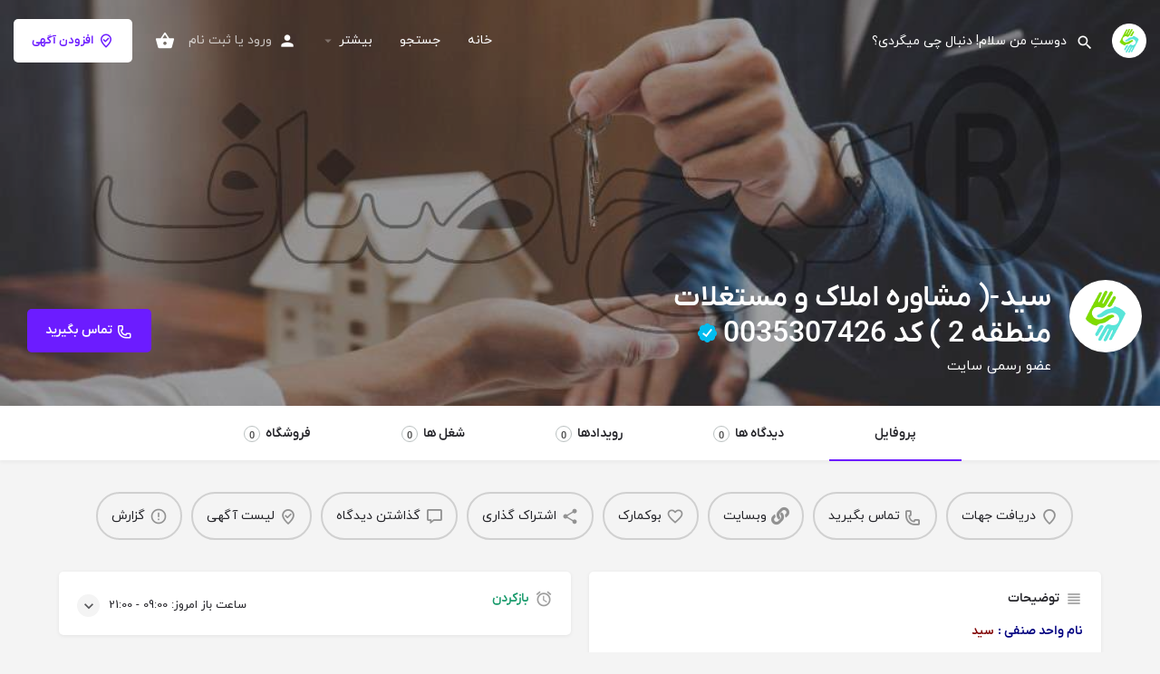

--- FILE ---
content_type: text/html; charset=UTF-8
request_url: https://karajasnaf.ir/listing/%D8%B3%D9%8A%D8%AF-%D9%85%D8%B4%D8%A7%D9%88%D8%B1%D9%87-%D8%A7%D9%85%D9%84%D8%A7%DA%A9-%D9%88-%D9%85%D8%B3%D8%AA%D8%BA%D9%84%D8%A7%D8%AA-%D9%85%D9%86%D8%B7%D9%82%D9%87-2-%DA%A9%D8%AF-0035307426/
body_size: 23515
content:
<!DOCTYPE html>
<html dir="rtl" lang="fa-IR">
<head>
	<meta charset="UTF-8" />
	<meta name="viewport" content="width=device-width, initial-scale=1.0, maximum-scale=1.0, user-scalable=no" />
	<link rel="pingback" href="https://karajasnaf.ir/xmlrpc.php">

	<link rel="preload" as="font" href="https://karajasnaf.ir/wp-content/themes/my-listing/assets/fonts/GlacialIndifference/Regular.otf" crossorigin><link rel="preload" as="font" href="https://karajasnaf.ir/wp-content/themes/my-listing/assets/fonts/GlacialIndifference/Bold.otf" crossorigin><link rel="preload" as="font" href="https://karajasnaf.ir/wp-content/themes/my-listing/assets/fonts/GlacialIndifference/Italic.otf" crossorigin><meta name='robots' content='index, follow, max-image-preview:large, max-snippet:-1, max-video-preview:-1' />
	<style>img:is([sizes="auto" i], [sizes^="auto," i]) { contain-intrinsic-size: 3000px 1500px }</style>
	
	<!-- This site is optimized with the Yoast SEO Premium plugin v21.2 (Yoast SEO v26.2) - https://yoast.com/wordpress/plugins/seo/ -->
	<title>سيد-( مشاوره املاک و مستغلات منطقه 2 ) کد 0035307426 - کرج اصناف کامل ترین بانک تخصصی اصناف کرج</title>
	<link rel="canonical" href="https://karajasnaf.ir/listing/سيد-مشاوره-املاک-و-مستغلات-منطقه-2-کد-0035307426/" />
	<meta property="og:locale" content="fa_IR" />
	<meta property="article:publisher" content="https://www.facebook.com/KarajAsnaf/" />
	<meta name="twitter:card" content="summary_large_image" />
	<script type="application/ld+json" class="yoast-schema-graph">{"@context":"https://schema.org","@graph":[{"@type":"WebPage","@id":"https://karajasnaf.ir/listing/%d8%b3%d9%8a%d8%af-%d9%85%d8%b4%d8%a7%d9%88%d8%b1%d9%87-%d8%a7%d9%85%d9%84%d8%a7%da%a9-%d9%88-%d9%85%d8%b3%d8%aa%d8%ba%d9%84%d8%a7%d8%aa-%d9%85%d9%86%d8%b7%d9%82%d9%87-2-%da%a9%d8%af-0035307426/","url":"https://karajasnaf.ir/listing/%d8%b3%d9%8a%d8%af-%d9%85%d8%b4%d8%a7%d9%88%d8%b1%d9%87-%d8%a7%d9%85%d9%84%d8%a7%da%a9-%d9%88-%d9%85%d8%b3%d8%aa%d8%ba%d9%84%d8%a7%d8%aa-%d9%85%d9%86%d8%b7%d9%82%d9%87-2-%da%a9%d8%af-0035307426/","name":"سيد-( مشاوره املاک و مستغلات منطقه 2 ) کد 0035307426 - کرج اصناف کامل ترین بانک تخصصی اصناف کرج","isPartOf":{"@id":"https://karajasnaf.ir/#website"},"datePublished":"2016-03-06T23:41:30+00:00","breadcrumb":{"@id":"https://karajasnaf.ir/listing/%d8%b3%d9%8a%d8%af-%d9%85%d8%b4%d8%a7%d9%88%d8%b1%d9%87-%d8%a7%d9%85%d9%84%d8%a7%da%a9-%d9%88-%d9%85%d8%b3%d8%aa%d8%ba%d9%84%d8%a7%d8%aa-%d9%85%d9%86%d8%b7%d9%82%d9%87-2-%da%a9%d8%af-0035307426/#breadcrumb"},"inLanguage":"fa-IR","potentialAction":[{"@type":"ReadAction","target":["https://karajasnaf.ir/listing/%d8%b3%d9%8a%d8%af-%d9%85%d8%b4%d8%a7%d9%88%d8%b1%d9%87-%d8%a7%d9%85%d9%84%d8%a7%da%a9-%d9%88-%d9%85%d8%b3%d8%aa%d8%ba%d9%84%d8%a7%d8%aa-%d9%85%d9%86%d8%b7%d9%82%d9%87-2-%da%a9%d8%af-0035307426/"]}]},{"@type":"BreadcrumbList","@id":"https://karajasnaf.ir/listing/%d8%b3%d9%8a%d8%af-%d9%85%d8%b4%d8%a7%d9%88%d8%b1%d9%87-%d8%a7%d9%85%d9%84%d8%a7%da%a9-%d9%88-%d9%85%d8%b3%d8%aa%d8%ba%d9%84%d8%a7%d8%aa-%d9%85%d9%86%d8%b7%d9%82%d9%87-2-%da%a9%d8%af-0035307426/#breadcrumb","itemListElement":[{"@type":"ListItem","position":1,"name":"خانه","item":"https://karajasnaf.ir/"},{"@type":"ListItem","position":2,"name":"آگهی ها","item":"https://karajasnaf.ir/آگهی ها/"},{"@type":"ListItem","position":3,"name":"سيد-( مشاوره املاک و مستغلات منطقه 2 ) کد 0035307426"}]},{"@type":"WebSite","@id":"https://karajasnaf.ir/#website","url":"https://karajasnaf.ir/","name":"کرج اصناف کامل ترین بانک تخصصی اصناف کرج","description":"یک سایت دیگر با وردپرس فارسی","publisher":{"@id":"https://karajasnaf.ir/#organization"},"potentialAction":[{"@type":"SearchAction","target":{"@type":"EntryPoint","urlTemplate":"https://karajasnaf.ir/?s={search_term_string}"},"query-input":{"@type":"PropertyValueSpecification","valueRequired":true,"valueName":"search_term_string"}}],"inLanguage":"fa-IR"},{"@type":"Organization","@id":"https://karajasnaf.ir/#organization","name":"کرج اصناف","url":"https://karajasnaf.ir/","logo":{"@type":"ImageObject","inLanguage":"fa-IR","@id":"https://karajasnaf.ir/#/schema/logo/image/","url":"https://karajasnaf.ir/wp-content/uploads/2022/03/logo-m.png","contentUrl":"https://karajasnaf.ir/wp-content/uploads/2022/03/logo-m.png","width":236,"height":236,"caption":"کرج اصناف"},"image":{"@id":"https://karajasnaf.ir/#/schema/logo/image/"},"sameAs":["https://www.facebook.com/KarajAsnaf/"]}]}</script>
	<!-- / Yoast SEO Premium plugin. -->


<link rel='dns-prefetch' href='//api.tiles.mapbox.com' />
<link rel='dns-prefetch' href='//fonts.googleapis.com' />
<meta property="og:title" content="سيد-( مشاوره املاک و مستغلات منطقه 2 ) کد 0035307426" />
<meta property="og:url" content="https://karajasnaf.ir/listing/%d8%b3%d9%8a%d8%af-%d9%85%d8%b4%d8%a7%d9%88%d8%b1%d9%87-%d8%a7%d9%85%d9%84%d8%a7%da%a9-%d9%88-%d9%85%d8%b3%d8%aa%d8%ba%d9%84%d8%a7%d8%aa-%d9%85%d9%86%d8%b7%d9%82%d9%87-2-%da%a9%d8%af-0035307426/" />
<meta property="og:site_name" content="کرج اصناف کامل ترین بانک تخصصی اصناف کرج" />
<meta property="og:type" content="profile" />
<meta property="og:description" content="عضو رسمی سایت" />
<meta property="og:image" content="https://karajasnaf.ir/wp-content/uploads/2022/03/logo-m.png" />

<link rel='preload stylesheet' as='style' onload="this.onload=null;this.rel='stylesheet'" id='wp-block-library-rtl-css' href='https://karajasnaf.ir/wp-includes/css/dist/block-library/style-rtl.min.css?ver=6.8.3' type='text/css' media='all' />
<style id='classic-theme-styles-inline-css' type='text/css'>
/*! This file is auto-generated */
.wp-block-button__link{color:#fff;background-color:#32373c;border-radius:9999px;box-shadow:none;text-decoration:none;padding:calc(.667em + 2px) calc(1.333em + 2px);font-size:1.125em}.wp-block-file__button{background:#32373c;color:#fff;text-decoration:none}
</style>
<style id='global-styles-inline-css' type='text/css'>
:root{--wp--preset--aspect-ratio--square: 1;--wp--preset--aspect-ratio--4-3: 4/3;--wp--preset--aspect-ratio--3-4: 3/4;--wp--preset--aspect-ratio--3-2: 3/2;--wp--preset--aspect-ratio--2-3: 2/3;--wp--preset--aspect-ratio--16-9: 16/9;--wp--preset--aspect-ratio--9-16: 9/16;--wp--preset--color--black: #000000;--wp--preset--color--cyan-bluish-gray: #abb8c3;--wp--preset--color--white: #ffffff;--wp--preset--color--pale-pink: #f78da7;--wp--preset--color--vivid-red: #cf2e2e;--wp--preset--color--luminous-vivid-orange: #ff6900;--wp--preset--color--luminous-vivid-amber: #fcb900;--wp--preset--color--light-green-cyan: #7bdcb5;--wp--preset--color--vivid-green-cyan: #00d084;--wp--preset--color--pale-cyan-blue: #8ed1fc;--wp--preset--color--vivid-cyan-blue: #0693e3;--wp--preset--color--vivid-purple: #9b51e0;--wp--preset--gradient--vivid-cyan-blue-to-vivid-purple: linear-gradient(135deg,rgba(6,147,227,1) 0%,rgb(155,81,224) 100%);--wp--preset--gradient--light-green-cyan-to-vivid-green-cyan: linear-gradient(135deg,rgb(122,220,180) 0%,rgb(0,208,130) 100%);--wp--preset--gradient--luminous-vivid-amber-to-luminous-vivid-orange: linear-gradient(135deg,rgba(252,185,0,1) 0%,rgba(255,105,0,1) 100%);--wp--preset--gradient--luminous-vivid-orange-to-vivid-red: linear-gradient(135deg,rgba(255,105,0,1) 0%,rgb(207,46,46) 100%);--wp--preset--gradient--very-light-gray-to-cyan-bluish-gray: linear-gradient(135deg,rgb(238,238,238) 0%,rgb(169,184,195) 100%);--wp--preset--gradient--cool-to-warm-spectrum: linear-gradient(135deg,rgb(74,234,220) 0%,rgb(151,120,209) 20%,rgb(207,42,186) 40%,rgb(238,44,130) 60%,rgb(251,105,98) 80%,rgb(254,248,76) 100%);--wp--preset--gradient--blush-light-purple: linear-gradient(135deg,rgb(255,206,236) 0%,rgb(152,150,240) 100%);--wp--preset--gradient--blush-bordeaux: linear-gradient(135deg,rgb(254,205,165) 0%,rgb(254,45,45) 50%,rgb(107,0,62) 100%);--wp--preset--gradient--luminous-dusk: linear-gradient(135deg,rgb(255,203,112) 0%,rgb(199,81,192) 50%,rgb(65,88,208) 100%);--wp--preset--gradient--pale-ocean: linear-gradient(135deg,rgb(255,245,203) 0%,rgb(182,227,212) 50%,rgb(51,167,181) 100%);--wp--preset--gradient--electric-grass: linear-gradient(135deg,rgb(202,248,128) 0%,rgb(113,206,126) 100%);--wp--preset--gradient--midnight: linear-gradient(135deg,rgb(2,3,129) 0%,rgb(40,116,252) 100%);--wp--preset--font-size--small: 13px;--wp--preset--font-size--medium: 20px;--wp--preset--font-size--large: 36px;--wp--preset--font-size--x-large: 42px;--wp--preset--spacing--20: 0.44rem;--wp--preset--spacing--30: 0.67rem;--wp--preset--spacing--40: 1rem;--wp--preset--spacing--50: 1.5rem;--wp--preset--spacing--60: 2.25rem;--wp--preset--spacing--70: 3.38rem;--wp--preset--spacing--80: 5.06rem;--wp--preset--shadow--natural: 6px 6px 9px rgba(0, 0, 0, 0.2);--wp--preset--shadow--deep: 12px 12px 50px rgba(0, 0, 0, 0.4);--wp--preset--shadow--sharp: 6px 6px 0px rgba(0, 0, 0, 0.2);--wp--preset--shadow--outlined: 6px 6px 0px -3px rgba(255, 255, 255, 1), 6px 6px rgba(0, 0, 0, 1);--wp--preset--shadow--crisp: 6px 6px 0px rgba(0, 0, 0, 1);}:where(.is-layout-flex){gap: 0.5em;}:where(.is-layout-grid){gap: 0.5em;}body .is-layout-flex{display: flex;}.is-layout-flex{flex-wrap: wrap;align-items: center;}.is-layout-flex > :is(*, div){margin: 0;}body .is-layout-grid{display: grid;}.is-layout-grid > :is(*, div){margin: 0;}:where(.wp-block-columns.is-layout-flex){gap: 2em;}:where(.wp-block-columns.is-layout-grid){gap: 2em;}:where(.wp-block-post-template.is-layout-flex){gap: 1.25em;}:where(.wp-block-post-template.is-layout-grid){gap: 1.25em;}.has-black-color{color: var(--wp--preset--color--black) !important;}.has-cyan-bluish-gray-color{color: var(--wp--preset--color--cyan-bluish-gray) !important;}.has-white-color{color: var(--wp--preset--color--white) !important;}.has-pale-pink-color{color: var(--wp--preset--color--pale-pink) !important;}.has-vivid-red-color{color: var(--wp--preset--color--vivid-red) !important;}.has-luminous-vivid-orange-color{color: var(--wp--preset--color--luminous-vivid-orange) !important;}.has-luminous-vivid-amber-color{color: var(--wp--preset--color--luminous-vivid-amber) !important;}.has-light-green-cyan-color{color: var(--wp--preset--color--light-green-cyan) !important;}.has-vivid-green-cyan-color{color: var(--wp--preset--color--vivid-green-cyan) !important;}.has-pale-cyan-blue-color{color: var(--wp--preset--color--pale-cyan-blue) !important;}.has-vivid-cyan-blue-color{color: var(--wp--preset--color--vivid-cyan-blue) !important;}.has-vivid-purple-color{color: var(--wp--preset--color--vivid-purple) !important;}.has-black-background-color{background-color: var(--wp--preset--color--black) !important;}.has-cyan-bluish-gray-background-color{background-color: var(--wp--preset--color--cyan-bluish-gray) !important;}.has-white-background-color{background-color: var(--wp--preset--color--white) !important;}.has-pale-pink-background-color{background-color: var(--wp--preset--color--pale-pink) !important;}.has-vivid-red-background-color{background-color: var(--wp--preset--color--vivid-red) !important;}.has-luminous-vivid-orange-background-color{background-color: var(--wp--preset--color--luminous-vivid-orange) !important;}.has-luminous-vivid-amber-background-color{background-color: var(--wp--preset--color--luminous-vivid-amber) !important;}.has-light-green-cyan-background-color{background-color: var(--wp--preset--color--light-green-cyan) !important;}.has-vivid-green-cyan-background-color{background-color: var(--wp--preset--color--vivid-green-cyan) !important;}.has-pale-cyan-blue-background-color{background-color: var(--wp--preset--color--pale-cyan-blue) !important;}.has-vivid-cyan-blue-background-color{background-color: var(--wp--preset--color--vivid-cyan-blue) !important;}.has-vivid-purple-background-color{background-color: var(--wp--preset--color--vivid-purple) !important;}.has-black-border-color{border-color: var(--wp--preset--color--black) !important;}.has-cyan-bluish-gray-border-color{border-color: var(--wp--preset--color--cyan-bluish-gray) !important;}.has-white-border-color{border-color: var(--wp--preset--color--white) !important;}.has-pale-pink-border-color{border-color: var(--wp--preset--color--pale-pink) !important;}.has-vivid-red-border-color{border-color: var(--wp--preset--color--vivid-red) !important;}.has-luminous-vivid-orange-border-color{border-color: var(--wp--preset--color--luminous-vivid-orange) !important;}.has-luminous-vivid-amber-border-color{border-color: var(--wp--preset--color--luminous-vivid-amber) !important;}.has-light-green-cyan-border-color{border-color: var(--wp--preset--color--light-green-cyan) !important;}.has-vivid-green-cyan-border-color{border-color: var(--wp--preset--color--vivid-green-cyan) !important;}.has-pale-cyan-blue-border-color{border-color: var(--wp--preset--color--pale-cyan-blue) !important;}.has-vivid-cyan-blue-border-color{border-color: var(--wp--preset--color--vivid-cyan-blue) !important;}.has-vivid-purple-border-color{border-color: var(--wp--preset--color--vivid-purple) !important;}.has-vivid-cyan-blue-to-vivid-purple-gradient-background{background: var(--wp--preset--gradient--vivid-cyan-blue-to-vivid-purple) !important;}.has-light-green-cyan-to-vivid-green-cyan-gradient-background{background: var(--wp--preset--gradient--light-green-cyan-to-vivid-green-cyan) !important;}.has-luminous-vivid-amber-to-luminous-vivid-orange-gradient-background{background: var(--wp--preset--gradient--luminous-vivid-amber-to-luminous-vivid-orange) !important;}.has-luminous-vivid-orange-to-vivid-red-gradient-background{background: var(--wp--preset--gradient--luminous-vivid-orange-to-vivid-red) !important;}.has-very-light-gray-to-cyan-bluish-gray-gradient-background{background: var(--wp--preset--gradient--very-light-gray-to-cyan-bluish-gray) !important;}.has-cool-to-warm-spectrum-gradient-background{background: var(--wp--preset--gradient--cool-to-warm-spectrum) !important;}.has-blush-light-purple-gradient-background{background: var(--wp--preset--gradient--blush-light-purple) !important;}.has-blush-bordeaux-gradient-background{background: var(--wp--preset--gradient--blush-bordeaux) !important;}.has-luminous-dusk-gradient-background{background: var(--wp--preset--gradient--luminous-dusk) !important;}.has-pale-ocean-gradient-background{background: var(--wp--preset--gradient--pale-ocean) !important;}.has-electric-grass-gradient-background{background: var(--wp--preset--gradient--electric-grass) !important;}.has-midnight-gradient-background{background: var(--wp--preset--gradient--midnight) !important;}.has-small-font-size{font-size: var(--wp--preset--font-size--small) !important;}.has-medium-font-size{font-size: var(--wp--preset--font-size--medium) !important;}.has-large-font-size{font-size: var(--wp--preset--font-size--large) !important;}.has-x-large-font-size{font-size: var(--wp--preset--font-size--x-large) !important;}
:where(.wp-block-post-template.is-layout-flex){gap: 1.25em;}:where(.wp-block-post-template.is-layout-grid){gap: 1.25em;}
:where(.wp-block-columns.is-layout-flex){gap: 2em;}:where(.wp-block-columns.is-layout-grid){gap: 2em;}
:root :where(.wp-block-pullquote){font-size: 1.5em;line-height: 1.6;}
</style>
<link rel='stylesheet' id='contact-form-7-css' href='https://karajasnaf.ir/wp-content/plugins/contact-form-7/includes/css/styles.css?ver=6.1.3' type='text/css' media='all' />
<link rel='stylesheet' id='contact-form-7-rtl-css' href='https://karajasnaf.ir/wp-content/plugins/contact-form-7/includes/css/styles-rtl.css?ver=6.1.3' type='text/css' media='all' />
<link rel='stylesheet' id='woocommerce-layout-rtl-css' href='https://karajasnaf.ir/wp-content/plugins/woocommerce/assets/css/woocommerce-layout-rtl.css?ver=10.3.4' type='text/css' media='all' />
<link rel='stylesheet' id='woocommerce-smallscreen-rtl-css' href='https://karajasnaf.ir/wp-content/plugins/woocommerce/assets/css/woocommerce-smallscreen-rtl.css?ver=10.3.4' type='text/css' media='only screen and (max-width: 768px)' />
<link rel='stylesheet' id='woocommerce-general-rtl-css' href='https://karajasnaf.ir/wp-content/plugins/woocommerce/assets/css/woocommerce-rtl.css?ver=10.3.4' type='text/css' media='all' />
<style id='woocommerce-inline-inline-css' type='text/css'>
.woocommerce form .form-row .required { visibility: visible; }
</style>
<link rel='stylesheet' id='persian-elementor-datepicker-custom-css' href='https://karajasnaf.ir/wp-content/plugins/persian-elementor/assets/css/datepicker-custom.css?ver=1.0.0.1763296388' type='text/css' media='all' />
<link rel='stylesheet' id='brands-styles-css' href='https://karajasnaf.ir/wp-content/plugins/woocommerce/assets/css/brands.css?ver=10.3.4' type='text/css' media='all' />
<link rel='stylesheet' id='htbbootstrap-css' href='https://karajasnaf.ir/wp-content/plugins/ht-mega-for-elementor/assets/css/htbbootstrap.css?ver=2.9.8' type='text/css' media='all' />
<link rel='stylesheet' id='font-awesome-css' href='https://karajasnaf.ir/wp-content/plugins/elementor/assets/lib/font-awesome/css/font-awesome.min.css?ver=4.7.0' type='text/css' media='all' />
<link rel='stylesheet' id='htmega-animation-css' href='https://karajasnaf.ir/wp-content/plugins/ht-mega-for-elementor/assets/css/animation.css?ver=2.9.8' type='text/css' media='all' />
<link rel='stylesheet' id='htmega-keyframes-css' href='https://karajasnaf.ir/wp-content/plugins/ht-mega-for-elementor/assets/css/htmega-keyframes.css?ver=2.9.8' type='text/css' media='all' />
<link rel='stylesheet' id='htmega-global-style-min-css' href='https://karajasnaf.ir/wp-content/plugins/ht-mega-for-elementor/assets/css/htmega-global-style.min.css?ver=2.9.8' type='text/css' media='all' />
<link rel='stylesheet' id='persian-elementor-icon-css' href='https://karajasnaf.ir/wp-content/plugins/persian-elementor/includes/icons/efaicons/style.css?ver=2.7.9.4' type='text/css' media='all' />
<link rel='stylesheet' id='elementor-icons-css' href='https://karajasnaf.ir/wp-content/plugins/elementor/assets/lib/eicons/css/elementor-icons.min.css?ver=5.36.0' type='text/css' media='all' />
<link rel='stylesheet' id='elementor-frontend-css' href='https://karajasnaf.ir/wp-content/plugins/elementor/assets/css/frontend-rtl.min.css?ver=3.28.4' type='text/css' media='all' />
<link rel='stylesheet' id='elementor-post-203-css' href='https://karajasnaf.ir/wp-content/uploads/elementor/css/post-203.css?ver=1745614104' type='text/css' media='all' />
<link rel='stylesheet' id='persian-elementor-font-css' href='https://karajasnaf.ir/wp-content/plugins/persian-elementor/assets/css/font.css?ver=2.7.9.4' type='text/css' media='all' />
<link rel='stylesheet' id='font-awesome-5-all-css' href='https://karajasnaf.ir/wp-content/plugins/elementor/assets/lib/font-awesome/css/all.min.css?ver=3.28.4' type='text/css' media='all' />
<link rel='stylesheet' id='font-awesome-4-shim-css' href='https://karajasnaf.ir/wp-content/plugins/elementor/assets/lib/font-awesome/css/v4-shims.min.css?ver=3.28.4' type='text/css' media='all' />
<link rel='stylesheet' id='isb-style-css' href='https://karajasnaf.ir/wp-content/plugins/improved-sale-badges/assets/css/style-rtl.min.css?ver=5.2.2' type='text/css' media='all' />
<link rel='preload stylesheet' as='style' onload="this.onload=null;this.rel='stylesheet'" id='mapbox-gl-css' href='https://api.tiles.mapbox.com/mapbox-gl-js/v1.9.0/mapbox-gl.css?ver=2.8' type='text/css' media='all' />
<link rel='stylesheet' id='mylisting-mapbox-css' href='https://karajasnaf.ir/wp-content/themes/my-listing/assets/dist/maps/mapbox/mapbox-rtl.css?ver=2.8' type='text/css' media='all' />
<link rel='stylesheet' id='mylisting-icons-css' href='https://karajasnaf.ir/wp-content/themes/my-listing/assets/dist/icons-rtl.css?ver=2.8' type='text/css' media='all' />
<link rel='stylesheet' id='mylisting-material-icons-css' href='https://fonts.googleapis.com/icon?family=Material+Icons&#038;display=swap&#038;ver=6.8.3' type='text/css' media='all' />
<link rel='stylesheet' id='mylisting-vendor-css' href='https://karajasnaf.ir/wp-content/themes/my-listing/assets/dist/vendor-rtl.css?ver=2.8' type='text/css' media='all' />
<link rel='stylesheet' id='mylisting-frontend-css' href='https://karajasnaf.ir/wp-content/themes/my-listing/assets/dist/frontend-rtl.css?ver=2.8' type='text/css' media='all' />
<link rel='stylesheet' id='theme-styles-default-css' href='https://karajasnaf.ir/wp-content/themes/my-listing/style.css?ver=6.8.3' type='text/css' media='all' />
<style id='theme-styles-default-inline-css' type='text/css'>
:root{}
</style>
<link rel='stylesheet' id='mylisting-default-fonts-css' href='https://karajasnaf.ir/wp-content/themes/my-listing/assets/dist/default-fonts-rtl.css?ver=2.8' type='text/css' media='all' />
<link rel='stylesheet' id='eael-general-css' href='https://karajasnaf.ir/wp-content/plugins/essential-addons-for-elementor-lite/assets/front-end/css/view/general.min.css?ver=6.4.0' type='text/css' media='all' />
<link rel='stylesheet' id='um_fonticons_ii-css' href='https://karajasnaf.ir/wp-content/plugins/ultimate-member/assets/css/um-fonticons-ii.css?ver=2.10.2' type='text/css' media='all' />
<link rel='stylesheet' id='um_fonticons_fa-css' href='https://karajasnaf.ir/wp-content/plugins/ultimate-member/assets/css/um-fonticons-fa.css?ver=2.10.2' type='text/css' media='all' />
<link rel='stylesheet' id='select2-css' href='https://karajasnaf.ir/wp-content/plugins/ultimate-member/assets/css/select2/select2.min.css?ver=4.0.13' type='text/css' media='all' />
<link rel='stylesheet' id='um_crop-css' href='https://karajasnaf.ir/wp-content/plugins/ultimate-member/assets/css/um-crop.css?ver=2.10.2' type='text/css' media='all' />
<link rel='stylesheet' id='um_modal-css' href='https://karajasnaf.ir/wp-content/plugins/ultimate-member/assets/css/um-modal.css?ver=2.10.2' type='text/css' media='all' />
<link rel='stylesheet' id='um_styles-css' href='https://karajasnaf.ir/wp-content/plugins/ultimate-member/assets/css/um-styles.css?ver=2.10.2' type='text/css' media='all' />
<link rel='stylesheet' id='um_profile-css' href='https://karajasnaf.ir/wp-content/plugins/ultimate-member/assets/css/um-profile.css?ver=2.10.2' type='text/css' media='all' />
<link rel='stylesheet' id='um_account-css' href='https://karajasnaf.ir/wp-content/plugins/ultimate-member/assets/css/um-account.css?ver=2.10.2' type='text/css' media='all' />
<link rel='stylesheet' id='um_misc-css' href='https://karajasnaf.ir/wp-content/plugins/ultimate-member/assets/css/um-misc.css?ver=2.10.2' type='text/css' media='all' />
<link rel='stylesheet' id='um_fileupload-css' href='https://karajasnaf.ir/wp-content/plugins/ultimate-member/assets/css/um-fileupload.css?ver=2.10.2' type='text/css' media='all' />
<link rel='stylesheet' id='um_datetime-css' href='https://karajasnaf.ir/wp-content/plugins/ultimate-member/assets/css/pickadate/default.css?ver=2.10.2' type='text/css' media='all' />
<link rel='stylesheet' id='um_datetime_date-css' href='https://karajasnaf.ir/wp-content/plugins/ultimate-member/assets/css/pickadate/default.date.css?ver=2.10.2' type='text/css' media='all' />
<link rel='stylesheet' id='um_datetime_time-css' href='https://karajasnaf.ir/wp-content/plugins/ultimate-member/assets/css/pickadate/default.time.css?ver=2.10.2' type='text/css' media='all' />
<link rel='stylesheet' id='um_raty-css' href='https://karajasnaf.ir/wp-content/plugins/ultimate-member/assets/css/um-raty.css?ver=2.10.2' type='text/css' media='all' />
<link rel='stylesheet' id='um_scrollbar-css' href='https://karajasnaf.ir/wp-content/plugins/ultimate-member/assets/css/simplebar.css?ver=2.10.2' type='text/css' media='all' />
<link rel='stylesheet' id='um_tipsy-css' href='https://karajasnaf.ir/wp-content/plugins/ultimate-member/assets/css/um-tipsy.css?ver=2.10.2' type='text/css' media='all' />
<link rel='stylesheet' id='um_responsive-css' href='https://karajasnaf.ir/wp-content/plugins/ultimate-member/assets/css/um-responsive.css?ver=2.10.2' type='text/css' media='all' />
<link rel='stylesheet' id='um_rtl-css' href='https://karajasnaf.ir/wp-content/plugins/ultimate-member/assets/css/um.rtl.css?ver=2.10.2' type='text/css' media='all' />
<link rel='stylesheet' id='um_default_css-css' href='https://karajasnaf.ir/wp-content/plugins/ultimate-member/assets/css/um-old-default.css?ver=2.10.2' type='text/css' media='all' />
<link rel='stylesheet' id='mylisting-dynamic-styles-css' href='https://karajasnaf.ir/wp-content/uploads/mylisting-dynamic-styles.css?ver=1743531950' type='text/css' media='all' />
<link rel='stylesheet' id='slick-css' href='https://karajasnaf.ir/wp-content/plugins/ht-mega-for-elementor/assets/css/slick.min.css?ver=2.9.8' type='text/css' media='all' />
<link rel='stylesheet' id='venobox-css' href='https://karajasnaf.ir/wp-content/plugins/woocommerce-builder-elementor/assets/vendor/venobox/venobox.css?ver=6.8.3' type='text/css' media='all' />
<link rel='stylesheet' id='dtwcbe-css' href='https://karajasnaf.ir/wp-content/plugins/woocommerce-builder-elementor/assets/css/style.css?ver=6.8.3' type='text/css' media='all' />
<link rel='stylesheet' id='elementor-gf-local-roboto-css' href='https://karajasnaf.ir/wp-content/uploads/elementor/google-fonts/css/roboto.css?ver=1743195509' type='text/css' media='all' />
<link rel='stylesheet' id='elementor-gf-local-robotoslab-css' href='https://karajasnaf.ir/wp-content/uploads/elementor/google-fonts/css/robotoslab.css?ver=1743195511' type='text/css' media='all' />
<script type="text/javascript" src="https://karajasnaf.ir/wp-includes/js/jquery/jquery.min.js?ver=3.7.1" id="jquery-core-js"></script>
<script type="text/javascript" src="https://karajasnaf.ir/wp-includes/js/jquery/jquery-migrate.min.js?ver=3.4.1" id="jquery-migrate-js"></script>
<script type="text/javascript" src="https://karajasnaf.ir/wp-content/plugins/woocommerce/assets/js/jquery-blockui/jquery.blockUI.min.js?ver=2.7.0-wc.10.3.4" id="wc-jquery-blockui-js" defer="defer" data-wp-strategy="defer"></script>
<script type="text/javascript" id="wc-add-to-cart-js-extra">
/* <![CDATA[ */
var wc_add_to_cart_params = {"ajax_url":"\/wp-admin\/admin-ajax.php","wc_ajax_url":"\/?wc-ajax=%%endpoint%%","i18n_view_cart":"\u0645\u0634\u0627\u0647\u062f\u0647 \u0633\u0628\u062f \u062e\u0631\u06cc\u062f","cart_url":"https:\/\/karajasnaf.ir\/cart-2\/","is_cart":"","cart_redirect_after_add":"no"};
/* ]]> */
</script>
<script type="text/javascript" src="https://karajasnaf.ir/wp-content/plugins/woocommerce/assets/js/frontend/add-to-cart.min.js?ver=10.3.4" id="wc-add-to-cart-js" defer="defer" data-wp-strategy="defer"></script>
<script type="text/javascript" src="https://karajasnaf.ir/wp-content/plugins/woocommerce/assets/js/js-cookie/js.cookie.min.js?ver=2.1.4-wc.10.3.4" id="wc-js-cookie-js" defer="defer" data-wp-strategy="defer"></script>
<script type="text/javascript" id="woocommerce-js-extra">
/* <![CDATA[ */
var woocommerce_params = {"ajax_url":"\/wp-admin\/admin-ajax.php","wc_ajax_url":"\/?wc-ajax=%%endpoint%%","i18n_password_show":"\u0646\u0645\u0627\u06cc\u0634 \u0631\u0645\u0632\u0639\u0628\u0648\u0631","i18n_password_hide":"Hide password"};
/* ]]> */
</script>
<script type="text/javascript" src="https://karajasnaf.ir/wp-content/plugins/woocommerce/assets/js/frontend/woocommerce.min.js?ver=10.3.4" id="woocommerce-js" defer="defer" data-wp-strategy="defer"></script>
<script type="text/javascript" src="https://karajasnaf.ir/wp-content/plugins/elementor/assets/lib/font-awesome/js/v4-shims.min.js?ver=3.28.4" id="font-awesome-4-shim-js"></script>
<script type="text/javascript" src="https://karajasnaf.ir/wp-content/plugins/ultimate-member/assets/js/um-gdpr.min.js?ver=2.10.2" id="um-gdpr-js"></script>
<link rel="https://api.w.org/" href="https://karajasnaf.ir/wp-json/" /><link rel="EditURI" type="application/rsd+xml" title="RSD" href="https://karajasnaf.ir/xmlrpc.php?rsd" />
<link rel="stylesheet" href="https://karajasnaf.ir/wp-content/themes/my-listing/rtl.css" type="text/css" media="screen" /><meta name="generator" content="WordPress 6.8.3" />
<meta name="generator" content="WooCommerce 10.3.4" />
<link rel='shortlink' href='https://karajasnaf.ir/?p=46258' />
<link rel="alternate" title="oEmbed (JSON)" type="application/json+oembed" href="https://karajasnaf.ir/wp-json/oembed/1.0/embed?url=https%3A%2F%2Fkarajasnaf.ir%2Flisting%2F%25d8%25b3%25d9%258a%25d8%25af-%25d9%2585%25d8%25b4%25d8%25a7%25d9%2588%25d8%25b1%25d9%2587-%25d8%25a7%25d9%2585%25d9%2584%25d8%25a7%25da%25a9-%25d9%2588-%25d9%2585%25d8%25b3%25d8%25aa%25d8%25ba%25d9%2584%25d8%25a7%25d8%25aa-%25d9%2585%25d9%2586%25d8%25b7%25d9%2582%25d9%2587-2-%25da%25a9%25d8%25af-0035307426%2F" />
<link rel="alternate" title="oEmbed (XML)" type="text/xml+oembed" href="https://karajasnaf.ir/wp-json/oembed/1.0/embed?url=https%3A%2F%2Fkarajasnaf.ir%2Flisting%2F%25d8%25b3%25d9%258a%25d8%25af-%25d9%2585%25d8%25b4%25d8%25a7%25d9%2588%25d8%25b1%25d9%2587-%25d8%25a7%25d9%2585%25d9%2584%25d8%25a7%25da%25a9-%25d9%2588-%25d9%2585%25d8%25b3%25d8%25aa%25d8%25ba%25d9%2584%25d8%25a7%25d8%25aa-%25d9%2585%25d9%2586%25d8%25b7%25d9%2582%25d9%2587-2-%25da%25a9%25d8%25af-0035307426%2F&#038;format=xml" />
		<style type="text/css">
			.um_request_name {
				display: none !important;
			}
		</style>
	<script type="text/javascript">var MyListing = {"Helpers":{},"Handlers":{},"Hcandlers":"candlertrace","MapConfig":{"ClusterSize":35,"AccessToken":"pk.eyJ1IjoiaGFtaWRoZWlkYXJpIiwiYSI6ImNraGFkdzUyOTEzNWYyeG5xdjNka2pqbGwifQ.K5DuIXjJUiWYKgFyPzRAmg","Language":false,"TypeRestrictions":[],"CountryRestrictions":[],"CustomSkins":{}}};</script><script type="text/javascript">var CASE27 = {"ajax_url":"https:\/\/karajasnaf.ir\/wp-admin\/admin-ajax.php","login_url":"https:\/\/karajasnaf.ir\/my-account-2\/","register_url":"https:\/\/karajasnaf.ir\/my-account-2\/?register","mylisting_ajax_url":"\/?mylisting-ajax=1","env":"production","ajax_nonce":"3e149ede13","l10n":{"selectOption":"\u06cc\u06a9 \u06af\u0632\u06cc\u0646\u0647 \u0631\u0627 \u0627\u0646\u062a\u062e\u0627\u0628 \u06a9\u0646\u06cc\u062f","errorLoading":"\u0646\u062a\u0627\u06cc\u062c \u0642\u0627\u0628\u0644 \u0628\u0627\u0631\u06af\u06cc\u0631\u06cc \u0646\u06cc\u0633\u062a.","removeAllItems":"Remove all items","loadingMore":"\u0628\u0627\u0631\u06af\u0630\u0627\u0631\u06cc \u0646\u062a\u0627\u06cc\u062c \u0628\u06cc\u0634\u062a\u0631...","noResults":"\u0646\u062a\u06cc\u062c\u0647 \u0627\u06cc \u067e\u06cc\u062f\u0627 \u0646\u0634\u062f","searching":"\u062c\u0633\u062a\u062c\u0648...","datepicker":{"format":"DD MMMM, YY","timeFormat":"h:mm A","dateTimeFormat":"DD MMMM, YY, h:mm A","timePicker24Hour":false,"firstDay":1,"applyLabel":"\u0627\u0639\u0645\u0627\u0644","cancelLabel":"\u0627\u0646\u0635\u0631\u0627\u0641","customRangeLabel":"\u0645\u062d\u062f\u0648\u062f\u0647 \u0633\u0641\u0627\u0631\u0634\u06cc","daysOfWeek":["\u062c\u0645\u0639\u0647","\u0634\u0646\u0628\u0647","\u06cc\u06a9 \u0634\u0646\u0628\u0647","\u062f\u0648\u0634\u0646\u0628\u0647","\u0633\u0647 \u0634\u0646\u0628\u0647","\u0686\u0647\u0627\u0631\u0634\u0646\u0628\u0647","\u067e\u0646\u062c \u0634\u0646\u0628\u0647"],"monthNames":["\u0698\u0627\u0646\u0648\u06cc\u0647","\u0641\u0648\u0631\u06cc\u0647","\u0645\u0627\u0631\u0633","\u0622\u0648\u0631\u06cc\u0644","\u0645\u06cc","\u0698\u0648\u0626\u0646","\u062c\u0648\u0644\u0627\u06cc","\u0622\u06af\u0648\u0633\u062a","\u0633\u067e\u062a\u0627\u0645\u0628\u0631","\u0627\u06a9\u062a\u0628\u0631","\u0646\u0648\u0627\u0645\u0628\u0631","\u062f\u0633\u0627\u0645\u0628\u0631"]},"irreversible_action":"\u0627\u06cc\u0646 \u0627\u0642\u062f\u0627\u0645 \u063a\u06cc\u0631 \u0642\u0627\u0628\u0644 \u0628\u0631\u06af\u0634\u062a \u0627\u0633\u062a \u062f\u0631 \u0647\u0631 \u0635\u0648\u0631\u062a \u0627\u0646\u062c\u0627\u0645 \u0634\u0648\u062f\u061f","delete_listing_confirm":"\u0622\u06cc\u0627 \u0645\u0637\u0645\u0626\u0646 \u0647\u0633\u062a\u06cc\u062f \u06a9\u0647 \u0645\u06cc \u062e\u0648\u0627\u0647\u06cc\u062f \u0627\u06cc\u0646 \u0644\u06cc\u0633\u062a \u0631\u0627 \u062d\u0630\u0641 \u06a9\u0646\u06cc\u062f\u061f","copied_to_clipboard":"\u06a9\u067e\u06cc \u0634\u062f!","nearby_listings_location_required":"\u06cc\u06a9 \u0645\u06a9\u0627\u0646 \u0628\u0631\u0627\u06cc \u067e\u06cc\u062f\u0627 \u06a9\u0631\u062f\u0646 \u0644\u06cc\u0633\u062a \u0647\u0627\u06cc \u0627\u0637\u0631\u0627\u0641 \u0648\u0627\u0631\u062f \u06a9\u0646\u06cc\u062f.","nearby_listings_retrieving_location":"\u0628\u0627\u0632\u06cc\u0627\u0628\u06cc \u0645\u06a9\u0627\u0646 ...","nearby_listings_searching":"\u062c\u0633\u062a\u062c\u0648 \u0628\u0631\u0627\u06cc \u0622\u06af\u0647\u06cc \u0647\u0627\u06cc \u0646\u0632\u062f\u06cc\u06a9 ...","geolocation_failed":"\u0628\u0631\u0627\u06cc \u0627\u0633\u062a\u0641\u0627\u062f\u0647 \u0627\u0632 \u0627\u06cc\u0646 \u0648\u06cc\u0698\u06af\u06cc \u0628\u0627\u06cc\u062f Location \u0641\u0639\u0627\u0644 \u0628\u0627\u0634\u062f","something_went_wrong":"\u0645\u0634\u06a9\u0644\u06cc \u067e\u06cc\u0634 \u0622\u0645\u062f.","all_in_category":"\u0647\u0645\u0647 \u0645\u0648\u0627\u0631\u062f \"%s\"","invalid_file_type":"\u0646\u0648\u0639 \u0641\u0627\u06cc\u0644 \u0646\u0627\u0645\u0639\u062a\u0628\u0631 \u0627\u0633\u062a \u0627\u0646\u0648\u0627\u0639 \u067e\u0630\u06cc\u0631\u0641\u062a\u0647 \u0634\u062f\u0647:","file_limit_exceeded":"\u0628\u06cc\u0634 \u0627\u0632 \u0645\u062d\u062f\u0648\u062f\u06cc\u062a \u0645\u0634\u062e\u0635 \u0634\u062f\u0647 \u0628\u0631\u0627\u06cc \u062d\u062c\u0645 \u0628\u0627\u0631\u06af\u0630\u0627\u0631\u06cc \u0641\u0627\u06cc\u0644 \u0645\u06cc\u0628\u0627\u0634\u062f (%d)."},"woocommerce":[],"map_provider":"mapbox","js_field_html_img":"<div class=\"uploaded-file uploaded-image review-gallery-image job-manager-uploaded-file\">\t<span class=\"uploaded-file-preview\">\t\t\t\t\t<span class=\"job-manager-uploaded-file-preview\">\t\t\t\t<img src=\"\">\t\t\t<\/span>\t\t\t\t<a class=\"remove-uploaded-file review-gallery-image-remove job-manager-remove-uploaded-file\"><i class=\"mi delete\"><\/i><\/a>\t<\/span>\t<input type=\"hidden\" class=\"input-text\" name=\"\" value=\"b64:\"><\/div>","js_field_html":"<div class=\"uploaded-file  review-gallery-image job-manager-uploaded-file\">\t<span class=\"uploaded-file-preview\">\t\t\t\t\t<span class=\"job-manager-uploaded-file-name\">\t\t\t\t<i class=\"mi insert_drive_file uploaded-file-icon\"><\/i>\t\t\t\t<code><\/code>\t\t\t<\/span>\t\t\t\t<a class=\"remove-uploaded-file review-gallery-image-remove job-manager-remove-uploaded-file\"><i class=\"mi delete\"><\/i><\/a>\t<\/span>\t<input type=\"hidden\" class=\"input-text\" name=\"\" value=\"b64:\"><\/div>"};</script>	<noscript><style>.woocommerce-product-gallery{ opacity: 1 !important; }</style></noscript>
	<meta name="generator" content="Elementor 3.28.4; features: additional_custom_breakpoints, e_local_google_fonts; settings: css_print_method-external, google_font-enabled, font_display-auto">
<style type="text/css">.recentcomments a{display:inline !important;padding:0 !important;margin:0 !important;}</style>			<style>
				.e-con.e-parent:nth-of-type(n+4):not(.e-lazyloaded):not(.e-no-lazyload),
				.e-con.e-parent:nth-of-type(n+4):not(.e-lazyloaded):not(.e-no-lazyload) * {
					background-image: none !important;
				}
				@media screen and (max-height: 1024px) {
					.e-con.e-parent:nth-of-type(n+3):not(.e-lazyloaded):not(.e-no-lazyload),
					.e-con.e-parent:nth-of-type(n+3):not(.e-lazyloaded):not(.e-no-lazyload) * {
						background-image: none !important;
					}
				}
				@media screen and (max-height: 640px) {
					.e-con.e-parent:nth-of-type(n+2):not(.e-lazyloaded):not(.e-no-lazyload),
					.e-con.e-parent:nth-of-type(n+2):not(.e-lazyloaded):not(.e-no-lazyload) * {
						background-image: none !important;
					}
				}
			</style>
			<meta name="generator" content="Improved Badges for WooCommerce"/><style type="text/css" id="mylisting-element-queries">/* basic search form fix */ .rtl .featured-search[max-width~="1000px"] .form-group, .featured-search .filter-count-3 .form-group { margin-right: unset; margin-left: 18px; width: calc(33.3% - 12px); } .rtl .featured-search[max-width~="1000px"] .form-group:nth-child(3n), .featured-search .filter-count-3 .form-group:nth-child(3n) { margin-left: 0; margin-right: unset; } .rtl .featured-search[max-width~="750px"] .form-group, .featured-search .filter-count-2 .form-group { margin-right: unset !important; margin-left: 10px !important; width: calc(50% - 5px); } .rtl .featured-search[max-width~="750px"] .form-group:nth-child(2n), .featured-search .filter-count-2 .form-group:nth-child(2n) { margin-right: unset !important; margin-left: 0 !important; } .rtl .featured-search[max-width~="550px"] .form-group, .featured-search .filter-count-1 .form-group { margin-right: unset !important; margin-left: 0 !important; width: 100%; }</style><style type="text/css" id="mylisting-typography"></style></head>
<body class="rtl wp-singular job_listing-template-default single single-job_listing postid-46258 wp-theme-my-listing theme-my-listing woocommerce-no-js my-listing single-listing type-place c27-verified cover-style-image woocommerce-builder-elementor elementor-default elementor-kit-203">

<div id="c27-site-wrapper"><div class="loader-bg main-loader site-logo-loader" style="background-color: #202125;">
	<img src="https://karajasnaf.ir/wp-content/uploads/2022/03/logo-m.png">
</div>

<header class="c27-main-header header header-style-default header-dark-skin header-scroll-dark-skin hide-until-load header-scroll-hide header-fixed header-menu-right">
	<div class="header-skin"></div>
	<div class="header-container">
		<div class="header-top container-fluid">
			<div class="header-left">
			<div class="mobile-menu">
				<a href="#main-menu">
					<div class="mobile-menu-lines"><i class="mi menu"></i></div>
				</a>
			</div>
			<div class="logo">
									
					<a href="https://karajasnaf.ir/" class="static-logo">
						<img src="https://karajasnaf.ir/wp-content/uploads/2022/03/logo-m.png"
							alt="لوگوی کرج اصناف">
					</a>
							</div>
							<div class="quick-search-instance text-left" id="c27-header-search-form" data-focus="default">
	<form action="https://karajasnaf.ir/explore/" method="GET">
		<div class="dark-forms header-search  search-shortcode-light">
			<i class="mi search"></i>
			<input type="search" placeholder="دوستِ من سلام! دنبال چی میگردی؟" name="search_keywords" autocomplete="off">
			<div class="instant-results">
				<ul class="instant-results-list ajax-results"></ul>
				<button type="submit" class="buttons full-width button-5 search view-all-results all-results">
					<i class="mi search"></i>مشاهده همه نتایج				</button>
				<button type="submit" class="buttons full-width button-5 search view-all-results no-results">
					<i class="mi search"></i>نتیجه‌ای پیدا نشد				</button>
				<div class="loader-bg">
					
<div class="paper-spinner center-vh" style="width: 24px; height: 24px;">
	<div class="spinner-container active">
		<div class="spinner-layer layer-1" style="border-color: #777;">
			<div class="circle-clipper left">
				<div class="circle" style="border-width: 2.5px;"></div>
			</div><div class="gap-patch">
				<div class="circle" style="border-width: 2.5px;"></div>
			</div><div class="circle-clipper right">
				<div class="circle" style="border-width: 2.5px;"></div>
			</div>
		</div>
	</div>
</div>				</div>

							</div>
		</div>
	</form>
</div>
										</div>
			<div class="header-center">
			<div class="i-nav">
				<div class="mobile-nav-head">
					<div class="mnh-close-icon">
						<a href="#close-main-menu">
							<i class="mi close"></i>
						</a>
					</div>

									</div>

				
					<ul id="menu-main-menu" class="main-menu main-nav"><li id="menu-item-175" class="menu-item menu-item-type-post_type menu-item-object-page menu-item-home menu-item-175"><a href="https://karajasnaf.ir/"><i class="icon-places-home-3"></i> خانه</a></li>
<li id="menu-item-179" class="menu-item menu-item-type-post_type menu-item-object-page menu-item-179"><a href="https://karajasnaf.ir/explore-alternate/">جستجو</a></li>
<li id="menu-item-190" class="menu-item menu-item-type-custom menu-item-object-custom menu-item-has-children menu-item-190"><a href="#"><i class="icon-box-2"></i> بیشتر</a>
<div class="submenu-toggle"><i class="material-icons arrow_drop_down"></i></div><ul class="sub-menu i-dropdown">
	<li id="menu-item-193" class="menu-item menu-item-type-post_type menu-item-object-page menu-item-193"><a href="https://karajasnaf.ir/my-account-2/">پیشخوان</a></li>
	<li id="menu-item-194" class="menu-item menu-item-type-post_type menu-item-object-page menu-item-194"><a href="https://karajasnaf.ir/shop-2/">فروشگاه</a></li>
	<li id="menu-item-195" class="menu-item menu-item-type-post_type menu-item-object-page current_page_parent menu-item-195"><a href="https://karajasnaf.ir/blog/">بلاگ</a></li>
</ul>
</li>
</ul>
					<div class="mobile-nav-button">
						<div class="header-button">
	<a href="https://karajasnaf.ir/add-listing/" class="buttons button-1">
		<i class="icon-location-pin-check-2"></i> افزودن آگهی	</a>
</div>					</div>
				</div>
				<div class="i-nav-overlay"></div>
				</div>
			<div class="header-right">
									<div class="user-area signin-area">
						<i class="mi person user-area-icon"></i>
						<a href="https://karajasnaf.ir/my-account-2/">
							ورود						</a>
													<span>یا</span>
							<a href="https://karajasnaf.ir/my-account-2/?register">
								ثبت نام							</a>
											</div>
					<div class="mob-sign-in">
						<a href="https://karajasnaf.ir/my-account-2/"><i class="mi person"></i></a>
					</div>

											
<a class="view-cart-contents" href="#" type="button" id="user-cart-menu" data-toggle="modal" data-target="#wc-cart-modal" title="سبد خرید خود را مشاهده کنید">
	<span class="mi shopping_basket"></span>
	<i class="header-cart-counter counter-hidden" data-count="0">
		<span>0</span>
	</i>
</a>									
				<div class="header-button">
	<a href="https://karajasnaf.ir/add-listing/" class="buttons button-1">
		<i class="icon-location-pin-check-2"></i> افزودن آگهی	</a>
</div>
									<div class="search-trigger" data-toggle="modal" data-target="#quicksearch-mobile-modal">
						<a href="#"><i class="mi search"></i></a>
					</div>
							</div>
		</div>
	</div>
</header>



<div class="single-job-listing " id="c27-single-listing">
    <input type="hidden" id="case27-post-id" value="46258">
    <input type="hidden" id="case27-author-id" value="5">

    <!-- <section> opening tag is omitted -->
        
<section class="featured-section profile-cover profile-cover-image hide-until-load"
	style="background-image: url('https://karajasnaf.ir/wp-content/uploads/2022/03/cover59.jpg'); padding-bottom: 35%;">
    <div class="overlay"
         style="background-color: #242429;
                opacity: 0.4;"
        >
    </div>
<!-- Omit the closing </section> tag -->
        <div class="main-info-desktop">
            <div class="container listing-main-info">
                <div class="col-md-6">
                    <div class="profile-name has-tagline no-rating">
                                                    <a
                                class="profile-avatar open-photo-swipe"
                                href="https://karajasnaf.ir/wp-content/uploads/2022/03/logo-m.png"
                                style="background-image: url('https://karajasnaf.ir/wp-content/uploads/2022/03/logo-m.png')"
                            ></a>
                        
                        <h1 class="case27-primary-text">
                            سيد-( مشاوره املاک و مستغلات منطقه 2 ) کد 0035307426                                                            <span class="verified-badge" data-toggle="tooltip" data-title="آگهی تأیید شده">
                                    <img class="verified-listing" data-toggle="tooltip" src="https://karajasnaf.ir/wp-content/themes/my-listing/assets/images/tick.svg">
                                </span>
                                                                                </h1>
                        <div class="pa-below-title">
                            
                                                            <h2 class="profile-tagline listing-tagline-field">عضو رسمی سایت</h2>
                                                    </div>
                    </div>
                </div>

                <div class="col-md-6">
    <div class="listing-main-buttons detail-count-1">
        <ul>
            
                                                
<li id="cta-498227" class="lmb-calltoaction ml-track-btn">
    <a href="tel:02632303098" rel="nofollow">
    	<i class="icon-phone-outgoing"></i>    	<span>تماس بگیرید</span>
    </a>
</li>                                    </ul>
    </div>
</div>            </div>
        </div>
    </section>
    <div class="main-info-mobile">
            </div>
    <div class="profile-header">
        <div class="container">
            <div class="row">
                <div class="col-md-12">
                    <div class="profile-menu">
                        <ul class="cts-carousel">
                            <li>
                                    <a id="listing_tab_profile_toggle" data-section-id="profile" class="listing-tab-toggle toggle-tab-type-main" data-options="{}">
                                        پروفایل
                                        
                                        
                                                                            </a>
                                </li><li>
                                    <a id="listing_tab_comments_toggle" data-section-id="comments" class="listing-tab-toggle toggle-tab-type-comments" data-options="{}">
                                        دیدگاه ها
                                                                                    <span class="items-counter">0</span>
                                        
                                        
                                                                            </a>
                                </li><li>
                                    <a id="listing_tab_event_toggle" data-section-id="event" class="listing-tab-toggle toggle-tab-type-related_listings" data-options="{&quot;field_key&quot;:&quot;event-place-relation&quot;}">
                                        رویدادها
                                        
                                                                                    <span class="items-counter hide"></span>
                                            <span class="c27-tab-spinner tab-spinner">
                                                <i class="fa fa-circle-o-notch fa-spin"></i>
                                            </span>
                                        
                                                                            </a>
                                </li><li>
                                    <a id="listing_tab_job_toggle" data-section-id="job" class="listing-tab-toggle toggle-tab-type-related_listings" data-options="{&quot;field_key&quot;:&quot;job-place-relation&quot;}">
                                        شغل ها
                                        
                                                                                    <span class="items-counter hide"></span>
                                            <span class="c27-tab-spinner tab-spinner">
                                                <i class="fa fa-circle-o-notch fa-spin"></i>
                                            </span>
                                        
                                                                            </a>
                                </li><li>
                                    <a id="listing_tab_shop_toggle" data-section-id="shop" class="listing-tab-toggle toggle-tab-type-store" data-options="{&quot;products&quot;:[]}">
                                        فروشگاه
                                        
                                        
                                                                                    <span class="items-counter">0</span>
                                                                            </a>
                                </li>                            <li class="cts-prev">prev</li>
                            <li class="cts-next">next</li>
                        </ul>
                    </div>
                </div>
            </div>
        </div>
    </div>

    
<div class="container qla-container">
	<div class="quick-listing-actions">
		<ul class="cts-carousel">
												
<li id="qa-185e89" class=" ml-track-btn">
    <a href="http://maps.google.com/maps?daddr=%D8%A7%DB%8C%D8%B1%D8%A7%D9%86+%E2%80%8E%2C%D8%A7%D9%84%D8%A8%D8%B1%D8%B2+%E2%80%8E%2C+%DA%A9%D8%B1%D8%AC+%E2%80%8E%2C%DA%AF%D9%88%D9%87%D8%B1%D8%AF%D8%B4%D8%AA" target="_blank">
    	<i class="icon-location-pin-add-2"></i>    	<span>دریافت جهات</span>
    </a>
</li>																
<li id="qa-498227" class=" ml-track-btn">
    <a href="tel:02632303098" rel="nofollow">
    	<i class="icon-phone-outgoing"></i>    	<span>تماس بگیرید</span>
    </a>
</li>																
<li id="qa-5afe99" class=" ml-track-btn">
    <a href="http://karajasnaf.ir" target="_blank" rel="nofollow">
    	<i class="fa fa-link"></i>    	<span>وبسایت</span>
    </a>
</li>																
<li id="qa-cc7185" class=" ml-track-btn">
    <a
    	href="#"
    	class="mylisting-bookmark-item "
    	data-listing-id="46258"
    	data-label="بوکمارک"
    	data-active-label="افزوده شد"
        onclick="MyListing.Handlers.Bookmark_Button(event, this)"
    >
    	<i class="mi favorite_border"></i>    	<span class="action-label">بوکمارک</span>
    </a>
</li>																
<li id="qa-f2c870" class=" ml-track-btn">
    <a href="#" id="qa-f2c870-dd" data-toggle="modal" data-target="#social-share-modal">
        <i class="mi share"></i>        <span>اشتراک گذاری</span>
    </a>
</li>

																
<li id="qa-610030" class=" ml-track-btn">
    <a href="#" class="show-review-form">
    	<i class="icon-chat-bubble-square-1"></i>    	<span>گذاشتن دیدگاه</span>
    </a>
</li>																		<li id="qa-14aead" class=" ml-track-btn">
		    <a href="https://karajasnaf.ir/claim-listing/?listing_id=46258">
		    	<i class="icon-location-pin-check-2"></i>		    	<span>لیست آگهی</span>
		    </a>
		</li>
																		<li id="qa-d3e767" class=" ml-track-btn">
    <a href="https://karajasnaf.ir/my-account-2/">
    	<i class="mi error_outline"></i>    	<span>گزارش</span>
    </a>
</li>							
            <li class="cts-prev">prev</li>
            <li class="cts-next">next</li>
		</ul>
	</div>
</div>
    
    <div class="tab-content listing-tabs">
                    <section class="profile-body listing-tab tab-hidden tab-type-main tab-layout-two-columns pre-init" id="listing_tab_profile">

                
                    <div class="container tab-template-two-columns">
                        <div class="row ">

                            <div class="col-md-6"><div class="row cts-column-wrapper cts-main-column">
                            
<div class="col-md-12 block-type-text block-field-job_description" id="block_LyHA4CN">
	<div class="element content-block wp-editor-content">
		<div class="pf-head">
			<div class="title-style-1">
				<i class="mi view_headline"></i>
				<h5>توضیحات</h5>
			</div>
		</div>
		<div class="pf-body">
							<p><strong><span style="color: #000080;">نام واحد صنفی :</span> <span style="font-size: 10pt; color: #800000;"> سيد </span></strong></p>
<p><strong><span style="color: #000080;">نام مدیر : جناب آقای</span> <span style="font-size: 10pt; color: #800000;"> سیدمجید آذرکشب درو </span></strong></p>
<p><strong><span style="color: #000080;">اتحادیه صنفی :</span> <span style="font-size: 10pt; color: #800000;"> مشاورین املاک </span></strong></p>
<p><strong><span style="color: #000080;">رسته صنفی :</span> <span style="font-size: 10pt; color: #800000;"> مشاوره املاک و مستغلات </span></strong></p>
<p><strong><span style="color: #000080;">کد آیسیک واحد صنفی :</span> <span style="font-size: 10pt; color: #800000;"> 702010 </span></strong></p>
<p><strong><span style="color: #000080;">کدآگهی :</span> <span style="font-size: 10pt; color: #800000;"> 0035307426 </span></strong></p>
<p><strong><span style="color: #000080;">نوع فعالیت :</span> <span style="font-size: 10pt; color: #800000;"> خدماتی </span></strong></p>
<p><strong><span style="color: #000080;">تاریخ آغاز به کار :</span> <span style="font-size: 10pt; color: #800000;"> 1387/08/26 </span></strong></p>
<p><strong><span style="color: #000080;">وضعیت فعالیت :</span> <span style="color: #800000;"> فعال است </span></strong></p>
<p><span style="color: #000080;"><strong>شماره تلفن ثابت :</strong></span><span style="color: #800000; font-size: 10pt;"><strong> 02632303098 </span></strong></p>
<p><strong><span style="color: #000080;">منطقه شهرداری :</span> <span style="font-size: 10pt; color: #800000;"> 2 </span></strong></p>
<p><strong><span style="color: #000080;">آدرس :</span> <span style="font-size: 10pt; color: #800000;"> کلاک نو خ شهید جلالی  157 </span></strong></p>
<p><strong><span style="color: #000080;">کدپستی :</span> <span style="font-size: 10pt; color: #800000;"> 3159734446 </span></strong></p>
<p> </p>
<p><span style="color: #003366;"><strong><span style="color: #ff0000; font-size: 10pt;">کاربر گرامی در صورتی که شما مدیر این واحد صنفی هستید میتوانید برای به روز رسانی اطلاعات خود و یا حذف این آگهی با ما تماس بگیرید</span><br /></strong></span></p>
<p> </p>
					</div>
	</div>
</div>



<div class="col-md-12 block-type-location block-field-job_location" id="block_cdbPrTV">
	<div class="element map-block">
		<div class="pf-head">
			<div class="title-style-1">
				<i class="mi map"></i>
				<h5>موقعیت</h5>
			</div>
		</div>
		<div class="pf-body">
			<div class="contact-map">
				<div class="c27-map map" data-options="{&quot;items_type&quot;:&quot;custom-locations&quot;,&quot;marker_type&quot;:&quot;basic&quot;,&quot;locations&quot;:[{&quot;marker_lat&quot;:&quot;35.849109820713&quot;,&quot;marker_lng&quot;:&quot;50.973168482977&quot;,&quot;address&quot;:&quot;\u0627\u06cc\u0631\u0627\u0646 \u200e,\u0627\u0644\u0628\u0631\u0632 \u200e, \u06a9\u0631\u062c \u200e,\u06af\u0648\u0647\u0631\u062f\u0634\u062a&quot;,&quot;marker_image&quot;:{&quot;url&quot;:&quot;https:\/\/karajasnaf.ir\/wp-content\/uploads\/2022\/03\/logo-m-150x150.png&quot;}}],&quot;skin&quot;:&quot;skin3&quot;,&quot;zoom&quot;:11,&quot;draggable&quot;:true}"></div>
				<div class="c27-map-listings hide"></div>
			</div>
			<div class="map-block-address">
				<p>ایران ‎,البرز ‎, کرج ‎,گوهردشت</p>
									<div class="location-address">
						<a href="http://maps.google.com/maps?daddr=%D8%A7%DB%8C%D8%B1%D8%A7%D9%86+%E2%80%8E%2C%D8%A7%D9%84%D8%A8%D8%B1%D8%B2+%E2%80%8E%2C+%DA%A9%D8%B1%D8%AC+%E2%80%8E%2C%DA%AF%D9%88%D9%87%D8%B1%D8%AF%D8%B4%D8%AA" target="_blank">
							دریافت جهات						</a>
					</div>
							</div>
		</div>
	</div>
</div>
<div class="col-md-12 block-type-tags" id="block_FVu0EQn">
	<div class="element">
		<div class="pf-head">
			<div class="title-style-1">
				<i class="mi view_module"></i>
				<h5>برچسب ها</h5>
			</div>
		</div>
		<div class="pf-body">

			
<ul class="outlined-list details-list social-nav item-count-4">
			<li class="li_UIT65LP">
			<a href="https://karajasnaf.ir/tag/%d9%85%d8%b4%d8%a7%d9%88%d8%b1%db%8c%d9%86-%d8%a7%d9%85%d9%84%d8%a7%da%a9/" >
	            			<i class="mi bookmark_border" style=""></i>
						<span>مشاورین املاک</span>
			</a>
		</li>
			<li class="li_PIBFVt6">
			<a href="https://karajasnaf.ir/tag/%d9%85%d8%b4%d8%a7%d9%88%d8%b1%d9%87-%d8%a7%d9%85%d9%84%d8%a7%da%a9-%d9%88-%d9%85%d8%b3%d8%aa%d8%ba%d9%84%d8%a7%d8%aa/" >
	            			<i class="mi bookmark_border" style=""></i>
						<span>مشاوره املاک و مستغلات</span>
			</a>
		</li>
			<li class="li_wlAiH7y">
			<a href="https://karajasnaf.ir/tag/%d8%a7%d8%b5%d9%86%d8%a7%d9%81-%da%a9%d8%b1%d8%ac/" >
	            			<i class="mi bookmark_border" style=""></i>
						<span>اصناف کرج</span>
			</a>
		</li>
			<li class="li_FeLYTL1">
			<a href="https://karajasnaf.ir/tag/%da%a9%d8%b1%d8%ac/" >
	            			<i class="mi bookmark_border" style=""></i>
						<span>کرج</span>
			</a>
		</li>
	</ul>

		</div>
	</div>
</div>

<div class="col-md-12 block-type-social_networks" id="block_ijMbHbC">
    <div class="element">
        <div class="pf-head">
			<div class="title-style-1">
				<i class="mi view_module"></i>
				<h5>ما را دنبال کنید</h5>
			</div>
        </div>
        <div class="pf-body">

			
				
<ul class="outlined-list details-list social-nav item-count-8">
			<li class="li_slfH69a">
			<a href="https://www.facebook.com/KarajAsnaf" target="_blank">
	            <i class="fa fa-facebook"></i>				<span>فیسبوک</span>
			</a>
		</li>
			<li class="li_RUoOcP3">
			<a href="https://twitter.com/karajasnaf" target="_blank">
	            <i class="fa fa-twitter"></i>				<span>توئیتر</span>
			</a>
		</li>
			<li class="li_fjv3oVa">
			<a href="https://www.instagram.com/karajasnaf/" target="_blank">
	            <i class="fa fa-instagram"></i>				<span>اینستاگرام</span>
			</a>
		</li>
			<li class="li_0ffEhFx">
			<a href="#" target="_blank">
	            <i class="fa fa-youtube-play"></i>				<span>یوتیوب</span>
			</a>
		</li>
			<li class="li_HmxhAXQ">
			<a href="#" target="_blank">
	            <i class="fa fa-snapchat-ghost"></i>				<span>اسنپ چت</span>
			</a>
		</li>
			<li class="li_iUQegSg">
			<a href="#" target="_blank">
	            <i class="fa fa-linkedin"></i>				<span>لینکدین</span>
			</a>
		</li>
			<li class="li_ZNutIvo">
			<a href="#" target="_blank">
	            <i class="fa fa-pinterest"></i>				<span>پینترست</span>
			</a>
		</li>
			<li class="li_nTfGIXV">
			<a href="#" target="_blank">
	            <i class="fa fa-reddit"></i>				<span>ردیت</span>
			</a>
		</li>
	</ul>

			
        </div>
    </div>
</div>
<div class="col-md-12 block-type-terms" id="block_P8kG1LG">
	<div class="element">
		<div class="pf-head">
			<div class="title-style-1">
				<i class="mi view_module"></i>
				<h5>منطقه</h5>
			</div>
		</div>
		<div class="pf-body">

			
				
<ul class="outlined-list details-list social-nav item-count-1">
			<li class="li_9HSJ9U4">
			<a href="https://karajasnaf.ir/region/%da%a9%d8%b1%d8%ac/" >
	            			<i class="icon-location-pin-4" style=""></i>
						<span>کرج</span>
			</a>
		</li>
	</ul>

			
		</div>
	</div>
</div>
</div></div><div class="col-md-6"><div class="row cts-column-wrapper cts-side-column">
<div class="col-md-12 open-now sl-zindex block-type-work_hours" id="block_jqyXHmt">
	<div class="element work-hours-block">
		<div class="pf-head" data-toggle="collapse" data-target="#block_jqyXHmt-toggle">
			<div class="title-style-1">
				<i class="mi alarm"></i>
				<h5>
					<span class="open work-hours-status">
						بازکردن					</span>
				</h5>
				<div class="timing-today">
					ساعت باز امروز: <span>09:00 - 21:00</span>					<span class="mi expand_more" data-toggle="tooltip" data-placement="top" title="تعویض برنامه هفتگی"></span>
				</div>
			</div>
		</div>
		<div class="open-hours-wrapper pf-body collapse" id="block_jqyXHmt-toggle">
			<div id="open-hours">
				<ul class="extra-details">

											<li>
							<p class="item-attr">شنبه</p>
							<p class="item-property"><span>09:00 - 21:00</span></p>
						</li>
											<li>
							<p class="item-attr">یکشنبه</p>
							<p class="item-property"><span>09:00 - 21:00</span></p>
						</li>
											<li>
							<p class="item-attr">دوشنبه</p>
							<p class="item-property"><span>09:00 - 21:00</span></p>
						</li>
											<li>
							<p class="item-attr">سه شنبه</p>
							<p class="item-property"><span>09:00 - 21:00</span></p>
						</li>
											<li>
							<p class="item-attr">چهارشنبه</p>
							<p class="item-property"><span>09:00 - 21:00</span></p>
						</li>
											<li>
							<p class="item-attr">پنج شنبه</p>
							<p class="item-property"><span>09:00 - 21:00</span></p>
						</li>
											<li>
							<p class="item-attr">جمعه</p>
							<p class="item-property"><span>09:00 - 21:00</span></p>
						</li>
					
											<p class="work-hours-timezone">
							<em>25 آبان 1404 16:03 زمان محلی</em>
						</p>
					
				</ul>
			</div>
		</div>
	</div>
</div>
<div class="col-md-12 block-type-gallery block-field-job_gallery" id="block_BBFtlPZ">
	<div class="element gallery-grid-block carousel-items-9">
		<div class="pf-head">
			<div class="title-style-1">
				<i class="mi insert_photo"></i>
				<h5>گالری</h5>
			</div>
		</div>

		<div class="pf-body">
			<div class="gallery-grid photoswipe-gallery">

									<a class="gallery-item photoswipe-item" href="https://karajasnaf.ir/wp-content/uploads/2022/03/591.jpg">
						<img src="https://karajasnaf.ir/wp-content/uploads/2022/03/591-300x200.jpg" alt="اغذیه فروشان | سمبوسه پزی | اصناف کرج | کرج">
					</a>
									<a class="gallery-item photoswipe-item" href="https://karajasnaf.ir/wp-content/uploads/2022/03/592.jpg">
						<img src="https://karajasnaf.ir/wp-content/uploads/2022/03/592-300x200.jpg" alt="">
					</a>
									<a class="gallery-item photoswipe-item" href="https://karajasnaf.ir/wp-content/uploads/2022/03/593.jpg">
						<img src="https://karajasnaf.ir/wp-content/uploads/2022/03/593-300x200.jpg" alt="">
					</a>
									<a class="gallery-item photoswipe-item" href="https://karajasnaf.ir/wp-content/uploads/2022/03/594.jpg">
						<img src="https://karajasnaf.ir/wp-content/uploads/2022/03/594-300x200.jpg" alt="">
					</a>
									<a class="gallery-item photoswipe-item" href="https://karajasnaf.ir/wp-content/uploads/2022/03/595.jpg">
						<img src="https://karajasnaf.ir/wp-content/uploads/2022/03/595-300x200.jpg" alt="">
					</a>
									<a class="gallery-item photoswipe-item" href="https://karajasnaf.ir/wp-content/uploads/2022/03/596.jpg">
						<img src="https://karajasnaf.ir/wp-content/uploads/2022/03/596-300x200.jpg" alt="">
					</a>
									<a class="gallery-item photoswipe-item" href="https://karajasnaf.ir/wp-content/uploads/2022/03/597.jpg">
						<img src="https://karajasnaf.ir/wp-content/uploads/2022/03/597-300x200.jpg" alt="">
					</a>
									<a class="gallery-item photoswipe-item" href="https://karajasnaf.ir/wp-content/uploads/2022/03/598.jpg">
						<img src="https://karajasnaf.ir/wp-content/uploads/2022/03/598-300x200.jpg" alt="">
					</a>
									<a class="gallery-item photoswipe-item" href="https://karajasnaf.ir/wp-content/uploads/2022/03/599.jpg">
						<img src="https://karajasnaf.ir/wp-content/uploads/2022/03/599-300x200.jpg" alt="">
					</a>
				
			</div>
		</div>
	</div>
</div>
<div class="col-md-12 block-type-categories" id="block_gJ0x1fR">
	<div class="element">
		<div class="pf-head">
			<div class="title-style-1">
				<i class="mi view_module"></i>
				<h5>دسته بندی ها</h5>
			</div>
		</div>
		<div class="pf-body">

			
<div class="listing-details item-count-1">
	<ul>
					<li>
				<a href="https://karajasnaf.ir/category/%d9%85%d8%b4%d8%a7%d9%88%d8%b1%db%8c%d9%86-%d8%a7%d9%85%d9%84%d8%a7%da%a9/" >
					<span class="cat-icon" style="background-color: #6c1cff;">
                        			<i class="mi bookmark_border" style="color: #fff; "></i>
							</span>
					<span class="category-name">مشاورین املاک</span>
				</a>
			</li>
			</ul>
</div>

		</div>
	</div>
</div>
<div class="col-md-12 block-type-contact_form" id="block_x5xYAF4">
	<div class="element content-block">
		<div class="pf-head">
			<div class="title-style-1">
				<i class="mi email"></i>
				<h5>برقراری ارتباط</h5>
			</div>
		</div>
		<div class="pf-body">
			
<div class="wpcf7 no-js" id="wpcf7-f10-p46258-o1" lang="fa-IR" dir="rtl" data-wpcf7-id="10">
<div class="screen-reader-response"><p role="status" aria-live="polite" aria-atomic="true"></p> <ul></ul></div>
<form action="/listing/%D8%B3%D9%8A%D8%AF-%D9%85%D8%B4%D8%A7%D9%88%D8%B1%D9%87-%D8%A7%D9%85%D9%84%D8%A7%DA%A9-%D9%88-%D9%85%D8%B3%D8%AA%D8%BA%D9%84%D8%A7%D8%AA-%D9%85%D9%86%D8%B7%D9%82%D9%87-2-%DA%A9%D8%AF-0035307426/#wpcf7-f10-p46258-o1" method="post" class="wpcf7-form init" aria-label="فرم تماس" novalidate="novalidate" data-status="init">
<fieldset class="hidden-fields-container"><input type="hidden" name="_wpcf7" value="10" /><input type="hidden" name="_wpcf7_version" value="6.1.3" /><input type="hidden" name="_wpcf7_locale" value="fa_IR" /><input type="hidden" name="_wpcf7_unit_tag" value="wpcf7-f10-p46258-o1" /><input type="hidden" name="_wpcf7_container_post" value="46258" /><input type="hidden" name="_wpcf7_posted_data_hash" value="" /><input type="hidden" name="_case27_recipients" value="job_email" /><input type="hidden" name="_case27_post_id" value="46258" />
</fieldset>
<p><label> نام<br />
<span class="wpcf7-form-control-wrap" data-name="your-name"><input size="40" maxlength="400" class="wpcf7-form-control wpcf7-text wpcf7-validates-as-required" aria-required="true" aria-invalid="false" value="" type="text" name="your-name" /></span> </label>
</p>
<p><label> ایمیل<br />
<span class="wpcf7-form-control-wrap" data-name="your-email"><input size="40" maxlength="400" class="wpcf7-form-control wpcf7-email wpcf7-validates-as-required wpcf7-text wpcf7-validates-as-email" aria-required="true" aria-invalid="false" value="" type="email" name="your-email" /></span> </label>
</p>
<p><label> پیام<br />
<span class="wpcf7-form-control-wrap" data-name="your-message"><textarea cols="40" rows="10" maxlength="2000" class="wpcf7-form-control wpcf7-textarea" aria-invalid="false" name="your-message"></textarea></span> </label>
</p>
<p><input class="wpcf7-form-control wpcf7-submit has-spinner" type="submit" value="ارسال" />
</p><div class="wpcf7-response-output" aria-hidden="true"></div>
</form>
</div>
		</div>
	</div>
</div>
<div class="col-md-12 block-type-author" id="block_vTGmaxN">
	<div class="element related-listing-block">
		<div class="pf-head">
			<div class="title-style-1">
				<i class="mi account_circle"></i>
				<h5>نویسنده</h5>
			</div>
		</div>
		<div class="pf-body">
			<div class="event-host">
				<a href="https://karajasnaf.ir/author/admin/">
					<div class="avatar">
						<img src="https://karajasnaf.ir/wp-content/uploads/2022/03/logo-m-150x150.png">
					</div>
					<div class="host-name">
						مدیر سایت											</div>
				</a>
			</div>
					</div>
	</div>
</div>

                            </div></div>
                        </div>
                    </div>
                
                
                
                
                
            </section>
                    <section class="profile-body listing-tab tab-hidden tab-type-comments tab-layout-masonry pre-init" id="listing_tab_comments">

                
                                    <div>
                        
<div class="container">
	<div class="row">
		<div class="col-md-7 comments-list-wrapper" data-current-page="0" data-page-count="0">

												<div class="no-results-wrapper">
						<i class="no-results-icon material-icons mood_bad"></i>
						<li class="no_job_listings_found">هنوز نظری ندارید.</li>
					</div>
							
					</div>

					<div class="col-md-5">
				<div>
					<div class="element">
						<div class="pf-head">
							<div class="title-style-1">
								<i class="mi chat_bubble_outline"></i>
																	<h5>یک دیدگاه اضافه کنید</h5>
															</div>
						</div>
						<div class="pf-body">

							<!-- Rating Field -->
							
							<!-- Gallery Field -->
							
							<!-- Author Field -->
							
							<!-- Email Field -->
							
							<!-- Message Field -->
							
							<!-- Cookies Field -->
							
							<!-- Submit Field -->
							
							
							<div class="sidebar-comment-form">
								
								<div class="">
										<div id="respond" class="comment-respond">
		<h3 id="reply-title" class="comment-reply-title">دیدگاهتان را بنویسید &middot; <span><a rel="nofollow" id="cancel-comment-reply-link" href="/listing/%D8%B3%D9%8A%D8%AF-%D9%85%D8%B4%D8%A7%D9%88%D8%B1%D9%87-%D8%A7%D9%85%D9%84%D8%A7%DA%A9-%D9%88-%D9%85%D8%B3%D8%AA%D8%BA%D9%84%D8%A7%D8%AA-%D9%85%D9%86%D8%B7%D9%82%D9%87-2-%DA%A9%D8%AF-0035307426/#respond" style="display:none;">لغو پاسخ</a></span></h3><p class="must-log-in">برای ارسال نظر باید <a href="https://karajasnaf.ir/my-account-2/"> وارد سیستم شوید </a></p>	</div><!-- #respond -->
									</div>
							</div>
						</div>
					</div>
				</div>
			</div>
		
	</div>
</div>
                    </div>
                
                
                
                
            </section>
                    <section class="profile-body listing-tab tab-hidden tab-type-related_listings tab-layout-masonry pre-init" id="listing_tab_event">

                
                
                                    <div class="container c27-related-listings-wrapper">
    <div class="row listings-loading tab-loader">
        <div class="loader-bg">
            
<div class="paper-spinner center-vh" style="width: 28px; height: 28px;">
	<div class="spinner-container active">
		<div class="spinner-layer layer-1" style="border-color: #777;">
			<div class="circle-clipper left">
				<div class="circle" style="border-width: 3px;"></div>
			</div><div class="gap-patch">
				<div class="circle" style="border-width: 3px;"></div>
			</div><div class="circle-clipper right">
				<div class="circle" style="border-width: 3px;"></div>
			</div>
		</div>
	</div>
</div>        </div>
    </div>
    <div class="row section-body i-section">
        <div class="c27-related-listings tab-contents"></div>
    </div>
    <div class="row">
        <div class="c27-related-listings-pagination tab-pagination"></div>
    </div>
</div>                
                
                
            </section>
                    <section class="profile-body listing-tab tab-hidden tab-type-related_listings tab-layout-masonry pre-init" id="listing_tab_job">

                
                
                                    <div class="container c27-related-listings-wrapper">
    <div class="row listings-loading tab-loader">
        <div class="loader-bg">
            
<div class="paper-spinner center-vh" style="width: 28px; height: 28px;">
	<div class="spinner-container active">
		<div class="spinner-layer layer-1" style="border-color: #777;">
			<div class="circle-clipper left">
				<div class="circle" style="border-width: 3px;"></div>
			</div><div class="gap-patch">
				<div class="circle" style="border-width: 3px;"></div>
			</div><div class="circle-clipper right">
				<div class="circle" style="border-width: 3px;"></div>
			</div>
		</div>
	</div>
</div>        </div>
    </div>
    <div class="row section-body i-section">
        <div class="c27-related-listings tab-contents"></div>
    </div>
    <div class="row">
        <div class="c27-related-listings-pagination tab-pagination"></div>
    </div>
</div>                
                
                
            </section>
                    <section class="profile-body listing-tab tab-hidden tab-type-store tab-layout-masonry pre-init" id="listing_tab_shop">

                
                
                
                                    <div class="container c27-products-wrapper woocommerce">
    <div class="row listings-loading store-loader">
        <div class="loader-bg">
            
<div class="paper-spinner center-vh" style="width: 28px; height: 28px;">
	<div class="spinner-container active">
		<div class="spinner-layer layer-1" style="border-color: #777;">
			<div class="circle-clipper left">
				<div class="circle" style="border-width: 3px;"></div>
			</div><div class="gap-patch">
				<div class="circle" style="border-width: 3px;"></div>
			</div><div class="circle-clipper right">
				<div class="circle" style="border-width: 3px;"></div>
			</div>
		</div>
	</div>
</div>        </div>
    </div>
    <div class="section-body">
        <ul class="c27-products products columns-3 store-contents"></ul>
    </div>
    <div class="row">
        <div class="c27-products-pagination store-pagination"></div>
    </div>
</div>                
                
            </section>
            </div>

    <section class="i-section similar-listings hide-until-load">
    <div class="container">
        <div class="row section-title">
            <h2 class="case27-primary-text">
                ممکن است شما علاقه مند باشید به            </h2>
        </div>

        <div class="row section-body grid">
            <div class="col-lg-4 col-md-4 col-sm-4 col-xs-12 grid-item"><div
    class="lf-item-container listing-preview type-place lf-type-2 post-43413 job_listing type-job_listing status-publish hentry job_listing_category-674 region-102 case27_job_listing_tags-105 case27_job_listing_tags-106 case27_job_listing_tags-676 case27_job_listing_tags-675  c27-verified has-logo has-tagline has-info-fields level-normal priority-0"
    data-id="listing-id-43413"
    data-latitude="35.849109820713"
    data-longitude="50.973168482977"
    data-category-icon="			&lt;i class=&quot;mi bookmark_border&quot; style=&quot;color: #fff; background: #6c1cff; &quot;&gt;&lt;/i&gt;
		"
    data-category-color="#6c1cff"
    data-category-text-color="#fff"
    data-thumbnail="https://karajasnaf.ir/wp-content/uploads/2022/03/logo-m-150x150.png"
    data-template="alternate"
>
<div class="lf-item lf-item-alternate" data-template="alternate">
    <a href="https://karajasnaf.ir/listing/%d9%8a%d8%a7%d8%b3%d9%8a%d9%86-%d9%85%d8%b4%d8%a7%d9%88%d8%b1%d9%87-%d8%a7%d9%85%d9%84%d8%a7%da%a9-%d9%88-%d9%85%d8%b3%d8%aa%d8%ba%d9%84%d8%a7%d8%aa-%d9%85%d9%86%d8%b7%d9%82%d9%87-7-%da%a9%d8%af-0-2/">

        <div class="overlay" style="
    background-color: #242429;
    opacity: 0.4;
"></div>
        
                    <div class="lf-background" style="background-image: url('https://karajasnaf.ir/wp-content/uploads/2022/03/cover59-768x512.jpg');"></div>
        
        <div class="lf-item-info-2">
                            <div class="lf-avatar" style="background-image: url('https://karajasnaf.ir/wp-content/uploads/2022/03/logo-m-150x150.png')"></div>
            
            <h4 class="case27-primary-text listing-preview-title">
                ياسين-( مشاوره املاک و مستغلات منطقه 7 ) کد 0085008757                                    <img class="verified-listing" src="https://karajasnaf.ir/wp-content/themes/my-listing/assets/images/tick.svg">
                            </h4>

                            <h6>عضو رسمی سایت</h6>
            
            
<ul class="lf-contact">
	            <li >
            	                	<i class="icon-phone-outgoing sm-icon"></i>
            	                02634338407            </li>
                    <li >
            	                	<i class="icon-location-pin-add-2 sm-icon"></i>
            	                ایران ‎            </li>
        </ul>
        </div>

        <div class="lf-head level-normal">
    
                    <div class="lf-head-btn  open-status listing-status-open" >
                    باز                </div>
            </div>    </a>

    </div>

        <div class="listing-details c27-footer-section">
            <ul class="c27-listing-preview-category-list">
                <li>
                    <a href="https://karajasnaf.ir/category/%d9%85%d8%b4%d8%a7%d9%88%d8%b1%db%8c%d9%86-%d8%a7%d9%85%d9%84%d8%a7%da%a9/">
                        <span class="cat-icon" style="background-color: #6c1cff;">
                            			<i class="mi bookmark_border" style="color: #fff; "></i>
		                        </span>
                        <span class="category-name">مشاورین املاک</span>
                    </a>
                </li>

                            </ul>

            <div class="ld-info">
                <ul>
                                            <li class="item-preview" data-toggle="tooltip" data-placement="top" data-original-title="مشاهده سریع">
    <a href="#" type="button" class="c27-toggle-quick-view-modal" data-id="43413">
    	<i class="mi zoom_in"></i>
    </a>
</li>                                                                <li data-toggle="tooltip" data-placement="top" title="" data-original-title="بوکمارک">
    <a class="c27-bookmark-button "
       data-listing-id="43413" onclick="MyListing.Handlers.Bookmark_Button(event, this)">
       <i class="mi favorite_border"></i>
    </a>
</li>                                                        </ul>
            </div>
        </div>
    </div>
</div><div class="col-lg-4 col-md-4 col-sm-4 col-xs-12 grid-item"><div
    class="lf-item-container listing-preview type-place lf-type-2 post-43612 job_listing type-job_listing status-publish hentry job_listing_category-674 region-102 case27_job_listing_tags-105 case27_job_listing_tags-106 case27_job_listing_tags-676 case27_job_listing_tags-675  c27-verified has-logo has-tagline has-info-fields level-normal priority-0"
    data-id="listing-id-43612"
    data-latitude="35.849109820713"
    data-longitude="50.973168482977"
    data-category-icon="			&lt;i class=&quot;mi bookmark_border&quot; style=&quot;color: #fff; background: #6c1cff; &quot;&gt;&lt;/i&gt;
		"
    data-category-color="#6c1cff"
    data-category-text-color="#fff"
    data-thumbnail="https://karajasnaf.ir/wp-content/uploads/2022/03/logo-m-150x150.png"
    data-template="alternate"
>
<div class="lf-item lf-item-alternate" data-template="alternate">
    <a href="https://karajasnaf.ir/listing/%d9%82%d8%b5%d8%b1-%d9%85%d8%b4%d8%a7%d9%88%d8%b1%d9%87-%d8%a7%d9%85%d9%84%d8%a7%da%a9-%d9%88-%d9%85%d8%b3%d8%aa%d8%ba%d9%84%d8%a7%d8%aa-%d9%85%d9%86%d8%b7%d9%82%d9%87-1-%da%a9%d8%af-0330166431/">

        <div class="overlay" style="
    background-color: #242429;
    opacity: 0.4;
"></div>
        
                    <div class="lf-background" style="background-image: url('https://karajasnaf.ir/wp-content/uploads/2022/03/cover59-768x512.jpg');"></div>
        
        <div class="lf-item-info-2">
                            <div class="lf-avatar" style="background-image: url('https://karajasnaf.ir/wp-content/uploads/2022/03/logo-m-150x150.png')"></div>
            
            <h4 class="case27-primary-text listing-preview-title">
                قصر-( مشاوره املاک و مستغلات منطقه 1 ) کد 0330166431                                    <img class="verified-listing" src="https://karajasnaf.ir/wp-content/themes/my-listing/assets/images/tick.svg">
                            </h4>

                            <h6>عضو رسمی سایت</h6>
            
            
<ul class="lf-contact">
	            <li >
            	                	<i class="icon-phone-outgoing sm-icon"></i>
            	                02632555858            </li>
                    <li >
            	                	<i class="icon-location-pin-add-2 sm-icon"></i>
            	                ایران ‎            </li>
        </ul>
        </div>

        <div class="lf-head level-normal">
    
                    <div class="lf-head-btn  open-status listing-status-open" >
                    باز                </div>
            </div>    </a>

    </div>

        <div class="listing-details c27-footer-section">
            <ul class="c27-listing-preview-category-list">
                <li>
                    <a href="https://karajasnaf.ir/category/%d9%85%d8%b4%d8%a7%d9%88%d8%b1%db%8c%d9%86-%d8%a7%d9%85%d9%84%d8%a7%da%a9/">
                        <span class="cat-icon" style="background-color: #6c1cff;">
                            			<i class="mi bookmark_border" style="color: #fff; "></i>
		                        </span>
                        <span class="category-name">مشاورین املاک</span>
                    </a>
                </li>

                            </ul>

            <div class="ld-info">
                <ul>
                                            <li class="item-preview" data-toggle="tooltip" data-placement="top" data-original-title="مشاهده سریع">
    <a href="#" type="button" class="c27-toggle-quick-view-modal" data-id="43612">
    	<i class="mi zoom_in"></i>
    </a>
</li>                                                                <li data-toggle="tooltip" data-placement="top" title="" data-original-title="بوکمارک">
    <a class="c27-bookmark-button "
       data-listing-id="43612" onclick="MyListing.Handlers.Bookmark_Button(event, this)">
       <i class="mi favorite_border"></i>
    </a>
</li>                                                        </ul>
            </div>
        </div>
    </div>
</div><div class="col-lg-4 col-md-4 col-sm-4 col-xs-12 grid-item"><div
    class="lf-item-container listing-preview type-place lf-type-2 post-43574 job_listing type-job_listing status-publish hentry job_listing_category-674 region-102 case27_job_listing_tags-105 case27_job_listing_tags-106 case27_job_listing_tags-676 case27_job_listing_tags-675  c27-verified has-logo has-tagline has-info-fields level-normal priority-0"
    data-id="listing-id-43574"
    data-latitude="35.849109820713"
    data-longitude="50.973168482977"
    data-category-icon="			&lt;i class=&quot;mi bookmark_border&quot; style=&quot;color: #fff; background: #6c1cff; &quot;&gt;&lt;/i&gt;
		"
    data-category-color="#6c1cff"
    data-category-text-color="#fff"
    data-thumbnail="https://karajasnaf.ir/wp-content/uploads/2022/03/logo-m-150x150.png"
    data-template="alternate"
>
<div class="lf-item lf-item-alternate" data-template="alternate">
    <a href="https://karajasnaf.ir/listing/%d8%b3%db%8c%d9%86%d8%a7-%d9%85%d8%b4%d8%a7%d9%88%d8%b1%d9%87-%d8%a7%d9%85%d9%84%d8%a7%da%a9-%d9%88-%d9%85%d8%b3%d8%aa%d8%ba%d9%84%d8%a7%d8%aa-%d9%85%d9%86%d8%b7%d9%82%d9%87-%da%a9%d9%85%d8%a7%d9%84/">

        <div class="overlay" style="
    background-color: #242429;
    opacity: 0.4;
"></div>
        
                    <div class="lf-background" style="background-image: url('https://karajasnaf.ir/wp-content/uploads/2022/03/cover59-768x512.jpg');"></div>
        
        <div class="lf-item-info-2">
                            <div class="lf-avatar" style="background-image: url('https://karajasnaf.ir/wp-content/uploads/2022/03/logo-m-150x150.png')"></div>
            
            <h4 class="case27-primary-text listing-preview-title">
                سینا-( مشاوره املاک و مستغلات منطقه کمال شهر ) کد 0325340071                                    <img class="verified-listing" src="https://karajasnaf.ir/wp-content/themes/my-listing/assets/images/tick.svg">
                            </h4>

                            <h6>عضو رسمی سایت</h6>
            
            
<ul class="lf-contact">
	            <li >
            	                	<i class="icon-phone-outgoing sm-icon"></i>
            	                02634705080            </li>
                    <li >
            	                	<i class="icon-location-pin-add-2 sm-icon"></i>
            	                ایران ‎            </li>
        </ul>
        </div>

        <div class="lf-head level-normal">
    
                    <div class="lf-head-btn  open-status listing-status-open" >
                    باز                </div>
            </div>    </a>

    </div>

        <div class="listing-details c27-footer-section">
            <ul class="c27-listing-preview-category-list">
                <li>
                    <a href="https://karajasnaf.ir/category/%d9%85%d8%b4%d8%a7%d9%88%d8%b1%db%8c%d9%86-%d8%a7%d9%85%d9%84%d8%a7%da%a9/">
                        <span class="cat-icon" style="background-color: #6c1cff;">
                            			<i class="mi bookmark_border" style="color: #fff; "></i>
		                        </span>
                        <span class="category-name">مشاورین املاک</span>
                    </a>
                </li>

                            </ul>

            <div class="ld-info">
                <ul>
                                            <li class="item-preview" data-toggle="tooltip" data-placement="top" data-original-title="مشاهده سریع">
    <a href="#" type="button" class="c27-toggle-quick-view-modal" data-id="43574">
    	<i class="mi zoom_in"></i>
    </a>
</li>                                                                <li data-toggle="tooltip" data-placement="top" title="" data-original-title="بوکمارک">
    <a class="c27-bookmark-button "
       data-listing-id="43574" onclick="MyListing.Handlers.Bookmark_Button(event, this)">
       <i class="mi favorite_border"></i>
    </a>
</li>                                                        </ul>
            </div>
        </div>
    </div>
</div>        </div>
    </div>
</section>
</div>
</div>
<footer class="footer ">
	<div class="container">
					<div class="row">
							</div>
		
		<div class="row">
			<div class="col-md-12">
				<div class="footer-bottom">
					<div class="row">
													<div class="col-md-12 col-sm-12 col-xs-12 social-links">
								<ul id="menu-footer-social-links" class="main-menu social-nav"><li id="menu-item-172" class="menu-item menu-item-type-custom menu-item-object-custom menu-item-172"><a href="https://www.facebook.com/wearecase27/"><i class="fa fa-facebook-f"></i></a></li>
<li id="menu-item-173" class="menu-item menu-item-type-custom menu-item-object-custom menu-item-173"><a href="https://www.youtube.com/channel/UCva2ULajnzEhorlabr_yDpA"><i class="fa fa-youtube-play"></i></a></li>
<li id="menu-item-174" class="menu-item menu-item-type-custom menu-item-object-custom menu-item-174"><a href="https://twitter.com/collective27?lang=en"><i class="fa fa-twitter"></i></a></li>
</ul>							</div>
												<div class="col-md-12 col-sm-12 col-xs-12 copyright">
							<p> طراحی شده با <i class="fa fa-heart-o" style="color: #ff3c48;"></i> © کلیه حقوق مادی و معنوی این وبگاه محفوظ و متعلق است به <a href="https://karajasnaf.ir" target="_blank">کرج اصناف</a></p>
						</div>
					</div>
				</div>
			</div>
		</div>
	</div>
</footer>
<!-- Quick view modal -->
<div id="quick-view" class="modal modal-27 quick-view-modal c27-quick-view-modal" role="dialog">
	<div class="container">
		<div class="modal-dialog">
			<div class="modal-content"></div>
		</div>
	</div>
	<div class="loader-bg">
		
<div class="paper-spinner center-vh" style="width: 28px; height: 28px;">
	<div class="spinner-container active">
		<div class="spinner-layer layer-1" style="border-color: #ddd;">
			<div class="circle-clipper left">
				<div class="circle" style="border-width: 3px;"></div>
			</div><div class="gap-patch">
				<div class="circle" style="border-width: 3px;"></div>
			</div><div class="circle-clipper right">
				<div class="circle" style="border-width: 3px;"></div>
			</div>
		</div>
	</div>
</div>	</div>
</div><div id="comparison-view" class="modal modal-27" role="dialog">
	<div class="modal-dialog">
		<div class="modal-content"></div>
	</div>
	<div class="loader-bg">
		
<div class="paper-spinner center-vh" style="width: 28px; height: 28px;">
	<div class="spinner-container active">
		<div class="spinner-layer layer-1" style="border-color: #ddd;">
			<div class="circle-clipper left">
				<div class="circle" style="border-width: 3px;"></div>
			</div><div class="gap-patch">
				<div class="circle" style="border-width: 3px;"></div>
			</div><div class="circle-clipper right">
				<div class="circle" style="border-width: 3px;"></div>
			</div>
		</div>
	</div>
</div>	</div>
</div>
<!-- Modal - WC Cart Contents-->
<div id="wc-cart-modal" class="modal modal-27" role="dialog">
    <div class="modal-dialog modal-md">
	    <div class="modal-content">
	        <div class="sign-in-box">
				<div class="widget woocommerce widget_shopping_cart"><h2 class="widgettitle">سبد خرید</h2><div class="widget_shopping_cart_content"></div></div>			</div>
		</div>
	</div>
</div><!-- Root element of PhotoSwipe. Must have class pswp. -->
<div class="pswp" tabindex="-1" role="dialog" aria-hidden="true">
<!-- Background of PhotoSwipe.
It's a separate element as animating opacity is faster than rgba(). -->
<div class="pswp__bg"></div>
<!-- Slides wrapper with overflow:hidden. -->
<div class="pswp__scroll-wrap">
    <!-- Container that holds slides.
        PhotoSwipe keeps only 3 of them in the DOM to save memory.
        Don't modify these 3 pswp__item elements, data is added later on. -->
        <div class="pswp__container">
            <div class="pswp__item"></div>
            <div class="pswp__item"></div>
            <div class="pswp__item"></div>
        </div>
        <!-- Default (PhotoSwipeUI_Default) interface on top of sliding area. Can be changed. -->
        <div class="pswp__ui pswp__ui--hidden">
            <div class="pswp__top-bar">
                <!--  Controls are self-explanatory. Order can be changed. -->
                <div class="pswp__counter"></div>
                <button class="pswp__button pswp__button--close" title="بستن (Esc)"></button>
                <button class="pswp__button pswp__button--share" title="اشتراک گذاری"></button>
                <button class="pswp__button pswp__button--fs" title="تمام صفحه"></button>
                <button class="pswp__button pswp__button--zoom" title="بزرگنمایی/کوچکنمایی"></button>
                <!-- Preloader demo http://codepen.io/dimsemenov/pen/yyBWoR -->
                <!-- element will get class pswp__preloader--active when preloader is running -->
                <div class="pswp__preloader">
                    <div class="pswp__preloader__icn">
                        <div class="pswp__preloader__cut">
                            <div class="pswp__preloader__donut"></div>
                        </div>
                    </div>
                </div>
            </div>
            <div class="pswp__share-modal pswp__share-modal--hidden pswp__single-tap">
                <div class="pswp__share-tooltip"></div>
            </div>
            <button class="pswp__button pswp__button--arrow--left" title="قبلی (فلش سمت چپ)">
            </button>
            <button class="pswp__button pswp__button--arrow--right" title="بعدی (فلش سمت راست)">
            </button>
            <div class="pswp__caption">
                <div class="pswp__caption__center"></div>
            </div>
        </div>
    </div>
</div><script id="mylisting-dialog-template" type="text/template">
	<div class="mylisting-dialog-wrapper">
		<div class="mylisting-dialog">
			<div class="mylisting-dialog--message"></div><!--
			 --><div class="mylisting-dialog--actions">
				<div class="mylisting-dialog--dismiss mylisting-dialog--action">رد  کردن</div>
				<div class="mylisting-dialog--loading mylisting-dialog--action hide">
					
<div class="paper-spinner " style="width: 24px; height: 24px;">
	<div class="spinner-container active">
		<div class="spinner-layer layer-1" style="border-color: #777;">
			<div class="circle-clipper left">
				<div class="circle" style="border-width: 2.5px;"></div>
			</div><div class="gap-patch">
				<div class="circle" style="border-width: 2.5px;"></div>
			</div><div class="circle-clipper right">
				<div class="circle" style="border-width: 2.5px;"></div>
			</div>
		</div>
	</div>
</div>				</div>
			</div>
		</div>
	</div>
</script>        <a href="#" class="back-to-top">
            <i class="mi keyboard_arrow_up"></i>
        </a>
    <style type="text/css">.c27-main-header .logo img { height: 38px; }@media screen and (max-width: 1200px) { .c27-main-header .logo img { height: 50px; } }@media screen and (max-width: 480px) { .c27-main-header .logo img { height: 40px; } }.c27-main-header:not(.header-scroll) .header-skin { background: rgba(0,0,0,0) }.c27-main-header:not(.header-scroll) .header-skin { border-bottom: 1px solid rgba(0,0,0,0) } .c27-main-header.header-scroll .header-skin{ background: #202125 !important; }.c27-main-header.header-scroll .header-skin { border-bottom: 1px solid #202125 !important; } .details-list .li_UIT65LP a:hover i, .details-list .li_UIT65LP a:hover .term-icon {
		background-color: #6c1cff !important;
		border-color: #6c1cff !important;
		color: #fff;
	}.details-list .li_PIBFVt6 a:hover i, .details-list .li_PIBFVt6 a:hover .term-icon {
		background-color: #6c1cff !important;
		border-color: #6c1cff !important;
		color: #fff;
	}.details-list .li_wlAiH7y a:hover i, .details-list .li_wlAiH7y a:hover .term-icon {
		background-color: #6c1cff !important;
		border-color: #6c1cff !important;
		color: #fff;
	}.details-list .li_FeLYTL1 a:hover i, .details-list .li_FeLYTL1 a:hover .term-icon {
		background-color: #6c1cff !important;
		border-color: #6c1cff !important;
		color: #fff;
	}.details-list .li_slfH69a a:hover i, .details-list .li_slfH69a a:hover .term-icon {
		background-color: #3b5998 !important;
		border-color: #3b5998 !important;
		color: #fff;
	}.details-list .li_RUoOcP3 a:hover i, .details-list .li_RUoOcP3 a:hover .term-icon {
		background-color: #4099FF !important;
		border-color: #4099FF !important;
		color: #fff;
	}.details-list .li_fjv3oVa a:hover i, .details-list .li_fjv3oVa a:hover .term-icon {
		background-color: #e1306c !important;
		border-color: #e1306c !important;
		color: #fff;
	}.details-list .li_0ffEhFx a:hover i, .details-list .li_0ffEhFx a:hover .term-icon {
		background-color: #ff0000 !important;
		border-color: #ff0000 !important;
		color: #fff;
	}.details-list .li_HmxhAXQ a:hover i, .details-list .li_HmxhAXQ a:hover .term-icon {
		background-color: #fffc00 !important;
		border-color: #fffc00 !important;
		color: #fff;
	}.details-list .li_iUQegSg a:hover i, .details-list .li_iUQegSg a:hover .term-icon {
		background-color: #0077B5 !important;
		border-color: #0077B5 !important;
		color: #fff;
	}.details-list .li_ZNutIvo a:hover i, .details-list .li_ZNutIvo a:hover .term-icon {
		background-color: #C92228 !important;
		border-color: #C92228 !important;
		color: #fff;
	}.details-list .li_nTfGIXV a:hover i, .details-list .li_nTfGIXV a:hover .term-icon {
		background-color: #ff4500 !important;
		border-color: #ff4500 !important;
		color: #fff;
	}.details-list .li_9HSJ9U4 a:hover i, .details-list .li_9HSJ9U4 a:hover .term-icon {
		background-color: #6c1cff !important;
		border-color: #6c1cff !important;
		color: #fff;
	}</style>					<div id="quicksearch-mobile-modal" class="modal modal-27">
						<div class="modal-dialog modal-md">
							<div class="modal-content">
								<button type="button" class="close" data-dismiss="modal" aria-label="Close">
									<span aria-hidden="true">&times;</span>
								</button>
								<div class="quick-search-instance text-left" id="quicksearch-mobile" data-focus="always">
	<form action="https://karajasnaf.ir/explore/" method="GET">
		<div class="dark-forms header-search  search-shortcode-light">
			<i class="mi search"></i>
			<input type="search" placeholder="دوستِ من سلام! دنبال چی میگردی؟" name="search_keywords" autocomplete="off">
			<div class="instant-results">
				<ul class="instant-results-list ajax-results"></ul>
				<button type="submit" class="buttons full-width button-5 search view-all-results all-results">
					<i class="mi search"></i>مشاهده همه نتایج				</button>
				<button type="submit" class="buttons full-width button-5 search view-all-results no-results">
					<i class="mi search"></i>نتیجه‌ای پیدا نشد				</button>
				<div class="loader-bg">
					
<div class="paper-spinner center-vh" style="width: 24px; height: 24px;">
	<div class="spinner-container active">
		<div class="spinner-layer layer-1" style="border-color: #777;">
			<div class="circle-clipper left">
				<div class="circle" style="border-width: 2.5px;"></div>
			</div><div class="gap-patch">
				<div class="circle" style="border-width: 2.5px;"></div>
			</div><div class="circle-clipper right">
				<div class="circle" style="border-width: 2.5px;"></div>
			</div>
		</div>
	</div>
</div>				</div>

							</div>
		</div>
	</form>
</div>							</div>
						</div>
					</div>
				    <div id="social-share-modal" class="social-share-modal modal modal-27">
        <ul class="share-options" aria-labelledby="qa-f2c870-dd">
                            <li><a href="http://www.facebook.com/share.php?u=https%3A%2F%2Fkarajasnaf.ir%2Flisting%2F%25d8%25b3%25d9%258a%25d8%25af-%25d9%2585%25d8%25b4%25d8%25a7%25d9%2588%25d8%25b1%25d9%2587-%25d8%25a7%25d9%2585%25d9%2584%25d8%25a7%25da%25a9-%25d9%2588-%25d9%2585%25d8%25b3%25d8%25aa%25d8%25ba%25d9%2584%25d8%25a7%25d8%25aa-%25d9%2585%25d9%2586%25d8%25b7%25d9%2582%25d9%2587-2-%25da%25a9%25d8%25af-0035307426%2F&#038;title=%D8%B3%D9%8A%D8%AF-%28+%D9%85%D8%B4%D8%A7%D9%88%D8%B1%D9%87+%D8%A7%D9%85%D9%84%D8%A7%DA%A9+%D9%88+%D9%85%D8%B3%D8%AA%D8%BA%D9%84%D8%A7%D8%AA+%D9%85%D9%86%D8%B7%D9%82%D9%87+2+%29+%DA%A9%D8%AF+0035307426&#038;description=%D8%B9%D8%B6%D9%88+%D8%B1%D8%B3%D9%85%DB%8C+%D8%B3%D8%A7%DB%8C%D8%AA&#038;picture=https%3A%2F%2Fkarajasnaf.ir%2Fwp-content%2Fuploads%2F2022%2F03%2Flogo-m.png" class="cts-open-popup">
			<i class="fa fa-facebook" style="background-color: #3b5998;"></i>
			فیسبوک		</a></li>
                            <li><a href="http://twitter.com/share?text=%D8%B3%D9%8A%D8%AF-%28+%D9%85%D8%B4%D8%A7%D9%88%D8%B1%D9%87+%D8%A7%D9%85%D9%84%D8%A7%DA%A9+%D9%88+%D9%85%D8%B3%D8%AA%D8%BA%D9%84%D8%A7%D8%AA+%D9%85%D9%86%D8%B7%D9%82%D9%87+2+%29+%DA%A9%D8%AF+0035307426&#038;url=https%3A%2F%2Fkarajasnaf.ir%2Flisting%2F%25d8%25b3%25d9%258a%25d8%25af-%25d9%2585%25d8%25b4%25d8%25a7%25d9%2588%25d8%25b1%25d9%2587-%25d8%25a7%25d9%2585%25d9%2584%25d8%25a7%25da%25a9-%25d9%2588-%25d9%2585%25d8%25b3%25d8%25aa%25d8%25ba%25d9%2584%25d8%25a7%25d8%25aa-%25d9%2585%25d9%2586%25d8%25b7%25d9%2582%25d9%2587-2-%25da%25a9%25d8%25af-0035307426%2F" class="cts-open-popup">
			<i class="fa fa-twitter" style="background-color: #4099FF;"></i>
			توئیتر		</a></li>
                            <li><a href="https://api.whatsapp.com/send?text=%D8%B3%D9%8A%D8%AF-%28+%D9%85%D8%B4%D8%A7%D9%88%D8%B1%D9%87+%D8%A7%D9%85%D9%84%D8%A7%DA%A9+%D9%88+%D9%85%D8%B3%D8%AA%D8%BA%D9%84%D8%A7%D8%AA+%D9%85%D9%86%D8%B7%D9%82%D9%87+2+%29+%DA%A9%D8%AF+0035307426+https%3A%2F%2Fkarajasnaf.ir%2Flisting%2F%25d8%25b3%25d9%258a%25d8%25af-%25d9%2585%25d8%25b4%25d8%25a7%25d9%2588%25d8%25b1%25d9%2587-%25d8%25a7%25d9%2585%25d9%2584%25d8%25a7%25da%25a9-%25d9%2588-%25d9%2585%25d8%25b3%25d8%25aa%25d8%25ba%25d9%2584%25d8%25a7%25d8%25aa-%25d9%2585%25d9%2586%25d8%25b7%25d9%2582%25d9%2587-2-%25da%25a9%25d8%25af-0035307426%2F" class="cts-open-popup">
			<i class="fa fa-whatsapp" style="background-color: #128c7e;"></i>
			واتس اپ		</a></li>
                            <li><a href="https://telegram.me/share/url?url=https://karajasnaf.ir/listing/%d8%b3%d9%8a%d8%af-%d9%85%d8%b4%d8%a7%d9%88%d8%b1%d9%87-%d8%a7%d9%85%d9%84%d8%a7%da%a9-%d9%88-%d9%85%d8%b3%d8%aa%d8%ba%d9%84%d8%a7%d8%aa-%d9%85%d9%86%d8%b7%d9%82%d9%87-2-%da%a9%d8%af-0035307426/&#038;text=سيد-(%20مشاوره%20املاک%20و%20مستغلات%20منطقه%202%20)%20کد%200035307426" class="cts-open-popup">
			<i class="fa fa-telegram" style="background-color: #0088cc;"></i>
			تلگرام		</a></li>
                            <li><a href="https://pinterest.com/pin/create/button/?url=https%3A%2F%2Fkarajasnaf.ir%2Flisting%2F%25d8%25b3%25d9%258a%25d8%25af-%25d9%2585%25d8%25b4%25d8%25a7%25d9%2588%25d8%25b1%25d9%2587-%25d8%25a7%25d9%2585%25d9%2584%25d8%25a7%25da%25a9-%25d9%2588-%25d9%2585%25d8%25b3%25d8%25aa%25d8%25ba%25d9%2584%25d8%25a7%25d8%25aa-%25d9%2585%25d9%2586%25d8%25b7%25d9%2582%25d9%2587-2-%25da%25a9%25d8%25af-0035307426%2F&#038;media=https%3A%2F%2Fkarajasnaf.ir%2Fwp-content%2Fuploads%2F2022%2F03%2Flogo-m.png&#038;description=%D8%B3%D9%8A%D8%AF-%28+%D9%85%D8%B4%D8%A7%D9%88%D8%B1%D9%87+%D8%A7%D9%85%D9%84%D8%A7%DA%A9+%D9%88+%D9%85%D8%B3%D8%AA%D8%BA%D9%84%D8%A7%D8%AA+%D9%85%D9%86%D8%B7%D9%82%D9%87+2+%29+%DA%A9%D8%AF+0035307426" class="cts-open-popup">
			<i class="fa fa-pinterest" style="background-color: #C92228;"></i>
			پینترست		</a></li>
                            <li><a href="http://www.linkedin.com/shareArticle?mini=true&#038;url=https%3A%2F%2Fkarajasnaf.ir%2Flisting%2F%25d8%25b3%25d9%258a%25d8%25af-%25d9%2585%25d8%25b4%25d8%25a7%25d9%2588%25d8%25b1%25d9%2587-%25d8%25a7%25d9%2585%25d9%2584%25d8%25a7%25da%25a9-%25d9%2588-%25d9%2585%25d8%25b3%25d8%25aa%25d8%25ba%25d9%2584%25d8%25a7%25d8%25aa-%25d9%2585%25d9%2586%25d8%25b7%25d9%2582%25d9%2587-2-%25da%25a9%25d8%25af-0035307426%2F&#038;title=%D8%B3%D9%8A%D8%AF-%28+%D9%85%D8%B4%D8%A7%D9%88%D8%B1%D9%87+%D8%A7%D9%85%D9%84%D8%A7%DA%A9+%D9%88+%D9%85%D8%B3%D8%AA%D8%BA%D9%84%D8%A7%D8%AA+%D9%85%D9%86%D8%B7%D9%82%D9%87+2+%29+%DA%A9%D8%AF+0035307426" class="cts-open-popup">
			<i class="fa fa-linkedin" style="background-color: #0077B5;"></i>
			لینکدین		</a></li>
                            <li><a href="http://www.tumblr.com/share?v=3&#038;u=https%3A%2F%2Fkarajasnaf.ir%2Flisting%2F%25d8%25b3%25d9%258a%25d8%25af-%25d9%2585%25d8%25b4%25d8%25a7%25d9%2588%25d8%25b1%25d9%2587-%25d8%25a7%25d9%2585%25d9%2584%25d8%25a7%25da%25a9-%25d9%2588-%25d9%2585%25d8%25b3%25d8%25aa%25d8%25ba%25d9%2584%25d8%25a7%25d8%25aa-%25d9%2585%25d9%2586%25d8%25b7%25d9%2582%25d9%2587-2-%25da%25a9%25d8%25af-0035307426%2F&#038;t=%D8%B3%D9%8A%D8%AF-%28+%D9%85%D8%B4%D8%A7%D9%88%D8%B1%D9%87+%D8%A7%D9%85%D9%84%D8%A7%DA%A9+%D9%88+%D9%85%D8%B3%D8%AA%D8%BA%D9%84%D8%A7%D8%AA+%D9%85%D9%86%D8%B7%D9%82%D9%87+2+%29+%DA%A9%D8%AF+0035307426" class="cts-open-popup">
			<i class="fa fa-tumblr" style="background-color: #35465c;"></i>
			تامبلر		</a></li>
                            <li><a href="http://vk.com/share.php?url=https%3A%2F%2Fkarajasnaf.ir%2Flisting%2F%25d8%25b3%25d9%258a%25d8%25af-%25d9%2585%25d8%25b4%25d8%25a7%25d9%2588%25d8%25b1%25d9%2587-%25d8%25a7%25d9%2585%25d9%2584%25d8%25a7%25da%25a9-%25d9%2588-%25d9%2585%25d8%25b3%25d8%25aa%25d8%25ba%25d9%2584%25d8%25a7%25d8%25aa-%25d9%2585%25d9%2586%25d8%25b7%25d9%2582%25d9%2587-2-%25da%25a9%25d8%25af-0035307426%2F&#038;title=%D8%B3%D9%8A%D8%AF-%28+%D9%85%D8%B4%D8%A7%D9%88%D8%B1%D9%87+%D8%A7%D9%85%D9%84%D8%A7%DA%A9+%D9%88+%D9%85%D8%B3%D8%AA%D8%BA%D9%84%D8%A7%D8%AA+%D9%85%D9%86%D8%B7%D9%82%D9%87+2+%29+%DA%A9%D8%AF+0035307426" class="cts-open-popup">
			<i class="fa fa-vk" style="background-color: #5082b9;"></i>
			VKontakte		</a></li>
                            <li><a href="mailto:?subject=%5B%DA%A9%D8%B1%D8%AC%20%D8%A7%D8%B5%D9%86%D8%A7%D9%81%20%DA%A9%D8%A7%D9%85%D9%84%20%D8%AA%D8%B1%DB%8C%D9%86%20%D8%A8%D8%A7%D9%86%DA%A9%20%D8%AA%D8%AE%D8%B5%D8%B5%DB%8C%20%D8%A7%D8%B5%D9%86%D8%A7%D9%81%20%DA%A9%D8%B1%D8%AC%5D%20%D8%B3%D9%8A%D8%AF-%28%20%D9%85%D8%B4%D8%A7%D9%88%D8%B1%D9%87%20%D8%A7%D9%85%D9%84%D8%A7%DA%A9%20%D9%88%20%D9%85%D8%B3%D8%AA%D8%BA%D9%84%D8%A7%D8%AA%20%D9%85%D9%86%D8%B7%D9%82%D9%87%202%20%29%20%DA%A9%D8%AF%200035307426&#038;body=https%3A%2F%2Fkarajasnaf.ir%2Flisting%2F%25d8%25b3%25d9%258a%25d8%25af-%25d9%2585%25d8%25b4%25d8%25a7%25d9%2588%25d8%25b1%25d9%2587-%25d8%25a7%25d9%2585%25d9%2584%25d8%25a7%25da%25a9-%25d9%2588-%25d9%2585%25d8%25b3%25d8%25aa%25d8%25ba%25d9%2584%25d8%25a7%25d8%25aa-%25d9%2585%25d9%2586%25d8%25b7%25d9%2582%25d9%2587-2-%25da%25a9%25d8%25af-0035307426%2F" class="">
			<i class="fa fa-envelope-o" style="background-color: #e74c3c;"></i>
			ایمیل		</a></li>
                            <li><a class="c27-copy-link" href="https://karajasnaf.ir/listing/%d8%b3%d9%8a%d8%af-%d9%85%d8%b4%d8%a7%d9%88%d8%b1%d9%87-%d8%a7%d9%85%d9%84%d8%a7%da%a9-%d9%88-%d9%85%d8%b3%d8%aa%d8%ba%d9%84%d8%a7%d8%aa-%d9%85%d9%86%d8%b7%d9%82%d9%87-2-%da%a9%d8%af-0035307426/" title="کپی لینک"><i class="fa fa-clone" style="background-color:#95a5a6;"></i><span>کپی لینک</span></a></li>
                    </ul>
    </div>
<script id="case27-basic-marker-template" type="text/template">
	<a href="#" class="marker-icon">
		<div class="marker-img" style="background-image: url({{marker-bg}});"></div>
	</a>
</script>
<script id="case27-traditional-marker-template" type="text/template">
	<div class="cts-marker-pin">
		<img src="https://karajasnaf.ir/wp-content/themes/my-listing/assets/images/pin.png">
	</div>
</script>
<script id="case27-user-location-marker-template" type="text/template">
	<div class="cts-geoloc-marker"></div>
</script>
<script id="case27-marker-template" type="text/template">
	<a href="#" class="marker-icon {{listing-id}}">
		{{icon}}
		<div class="marker-img" style="background-image: url({{marker-bg}});"></div>
	</a>
</script>
<div id="um_upload_single" style="display:none"></div>
<div id="um_view_photo" style="display:none">

	<a href="javascript:void(0);" data-action="um_remove_modal" class="um-modal-close"
	   aria-label="بستن مشاهده عکس مودال">
		<i class="um-faicon-times"></i>
	</a>

	<div class="um-modal-body photo">
		<div class="um-modal-photo"></div>
	</div>

</div><script type="speculationrules">
{"prefetch":[{"source":"document","where":{"and":[{"href_matches":"\/*"},{"not":{"href_matches":["\/wp-*.php","\/wp-admin\/*","\/wp-content\/uploads\/*","\/wp-content\/*","\/wp-content\/plugins\/*","\/wp-content\/themes\/my-listing\/*","\/*\\?(.+)"]}},{"not":{"selector_matches":"a[rel~=\"nofollow\"]"}},{"not":{"selector_matches":".no-prefetch, .no-prefetch a"}}]},"eagerness":"conservative"}]}
</script>
<script type="application/ld+json">
{
    "@context": "http://www.schema.org",
    "@type": "LocalBusiness",
    "@id": "https://karajasnaf.ir/listing/%d8%b3%d9%8a%d8%af-%d9%85%d8%b4%d8%a7%d9%88%d8%b1%d9%87-%d8%a7%d9%85%d9%84%d8%a7%da%a9-%d9%88-%d9%85%d8%b3%d8%aa%d8%ba%d9%84%d8%a7%d8%aa-%d9%85%d9%86%d8%b7%d9%82%d9%87-2-%da%a9%d8%af-0035307426/",
    "name": "\u0633\u064a\u062f-( \u0645\u0634\u0627\u0648\u0631\u0647 \u0627\u0645\u0644\u0627\u06a9 \u0648 \u0645\u0633\u062a\u063a\u0644\u0627\u062a \u0645\u0646\u0637\u0642\u0647 2 ) \u06a9\u062f 0035307426",
    "legalName": "\u0633\u064a\u062f-( \u0645\u0634\u0627\u0648\u0631\u0647 \u0627\u0645\u0644\u0627\u06a9 \u0648 \u0645\u0633\u062a\u063a\u0644\u0627\u062a \u0645\u0646\u0637\u0642\u0647 2 ) \u06a9\u062f 0035307426",
    "description": "<p>\u0646\u0627\u0645 \u0648\u0627\u062d\u062f \u0635\u0646\u0641\u06cc :\u00a0 \u0633\u064a\u062f  \u0646\u0627\u0645 \u0645\u062f\u06cc\u0631 : \u062c\u0646\u0627\u0628 \u0622\u0642\u0627\u06cc\u00a0 \u0633\u06cc\u062f\u0645\u062c\u06cc\u062f \u0622\u0630\u0631\u06a9\u0634\u0628 \u062f\u0631\u0648  \u0627\u062a\u062d\u0627\u062f\u06cc\u0647 \u0635\u0646\u0641\u06cc :\u00a0 \u0645\u0634\u0627\u0648\u0631\u06cc\u0646 \u0627\u0645\u0644\u0627\u06a9  \u0631\u0633\u062a\u0647 \u0635\u0646\u0641\u06cc :\u00a0 \u0645\u0634\u0627\u0648\u0631\u0647 \u0627\u0645\u0644\u0627\u06a9 \u0648 \u0645\u0633\u062a\u063a\u0644\u0627\u062a  \u06a9\u062f \u0622\u06cc\u0633\u06cc\u06a9 \u0648\u0627\u062d\u062f \u0635\u0646\u0641\u06cc :\u00a0 702010  \u06a9\u062f\u0622\u06af\u0647\u06cc :\u00a0 0035307426  \u0646\u0648\u0639 \u0641\u0639\u0627\u0644\u06cc\u062a :\u00a0 \u062e\u062f\u0645\u0627\u062a\u06cc  \u062a\u0627\u0631\u06cc\u062e \u0622\u063a\u0627\u0632 \u0628\u0647 \u06a9\u0627\u0631 :\u00a0 1387/08/26  \u0648\u0636\u0639\u06cc\u062a \u0641\u0639\u0627\u0644\u06cc\u062a :\u00a0 \u0641\u0639\u0627\u0644 \u0627\u0633\u062a  \u0634\u0645\u0627\u0631\u0647 \u062a\u0644\u0641\u0646 \u062b\u0627\u0628\u062a : 02632303098  \u0645\u0646\u0637\u0642\u0647 \u0634\u0647\u0631\u062f\u0627\u0631\u06cc :\u00a0 2  \u0622\u062f\u0631\u0633 :\u00a0 \u06a9\u0644\u0627\u06a9 \u0646\u0648 \u062e \u0634\u0647\u06cc\u062f \u062c\u0644\u0627\u0644\u06cc  157  \u06a9\u062f\u067e\u0633\u062a\u06cc :\u00a0 3159734446 \u00a0\u06a9\u0627\u0631\u0628\u0631 \u06af\u0631\u0627\u0645\u06cc \u062f\u0631 \u0635\u0648\u0631\u062a\u06cc \u06a9\u0647 \u0634\u0645\u0627 \u0645\u062f\u06cc\u0631 \u0627\u06cc\u0646 \u0648\u0627\u062d\u062f \u0635\u0646\u0641\u06cc \u0647\u0633\u062a\u06cc\u062f \u0645\u06cc\u062a\u0648\u0627\u0646\u06cc\u062f \u0628\u0631\u0627\u06cc \u0628\u0647 \u0631\u0648\u0632 \u0631\u0633\u0627\u0646\u06cc \u0627\u0637\u0644\u0627\u0639\u0627\u062a \u062e\u0648\u062f \u0648 \u06cc\u0627 \u062d\u0630\u0641 \u0627\u06cc\u0646 \u0622\u06af\u0647\u06cc \u0628\u0627 \u0645\u0627 \u062a\u0645\u0627\u0633 \u0628\u06af\u06cc\u0631\u06cc\u062f\u00a0</p>\n",
    "logo": [
        "https://karajasnaf.ir/wp-content/uploads/2022/03/logo-m.png"
    ],
    "url": "https://karajasnaf.ir/listing/%d8%b3%d9%8a%d8%af-%d9%85%d8%b4%d8%a7%d9%88%d8%b1%d9%87-%d8%a7%d9%85%d9%84%d8%a7%da%a9-%d9%88-%d9%85%d8%b3%d8%aa%d8%ba%d9%84%d8%a7%d8%aa-%d9%85%d9%86%d8%b7%d9%82%d9%87-2-%da%a9%d8%af-0035307426/",
    "telephone": "02632303098",
    "email": "info@karajasnaf.ir",
    "openingHours": [
        "Sa 09:00-21:00",
        "Su 09:00-21:00",
        "Mo 09:00-21:00",
        "Tu 09:00-21:00",
        "We 09:00-21:00",
        "Th 09:00-21:00",
        "Fr 09:00-21:00"
    ],
    "photo": [
        "https://karajasnaf.ir/wp-content/uploads/2022/03/cover59.jpg"
    ],
    "image": [
        "https://karajasnaf.ir/wp-content/uploads/2022/03/cover59.jpg"
    ],
    "photos": [
        "https://karajasnaf.ir/wp-content/uploads/2022/03/591.jpg",
        "https://karajasnaf.ir/wp-content/uploads/2022/03/592.jpg",
        "https://karajasnaf.ir/wp-content/uploads/2022/03/593.jpg",
        "https://karajasnaf.ir/wp-content/uploads/2022/03/594.jpg",
        "https://karajasnaf.ir/wp-content/uploads/2022/03/595.jpg",
        "https://karajasnaf.ir/wp-content/uploads/2022/03/596.jpg",
        "https://karajasnaf.ir/wp-content/uploads/2022/03/597.jpg",
        "https://karajasnaf.ir/wp-content/uploads/2022/03/598.jpg",
        "https://karajasnaf.ir/wp-content/uploads/2022/03/599.jpg"
    ],
    "hasMap": "https://www.google.com/maps/@35.849109820713,50.973168482977z",
    "sameAs": [
        "https://www.facebook.com/KarajAsnaf",
        "https://twitter.com/karajasnaf",
        "https://www.instagram.com/karajasnaf/",
        "#",
        "#",
        "#",
        "#",
        "#",
        "#"
    ],
    "address": "\u0627\u06cc\u0631\u0627\u0646 \u200e,\u0627\u0644\u0628\u0631\u0632 \u200e, \u06a9\u0631\u062c \u200e,\u06af\u0648\u0647\u0631\u062f\u0634\u062a",
    "contactPoint": {
        "@type": "ContactPoint",
        "contactType": "customer support",
        "telephone": "02632303098",
        "email": "info@karajasnaf.ir"
    },
    "geo": {
        "@type": "GeoCoordinates",
        "latitude": "35.849109820713",
        "longitude": "50.973168482977"
    }
}
</script>			<script>
				const lazyloadRunObserver = () => {
					const lazyloadBackgrounds = document.querySelectorAll( `.e-con.e-parent:not(.e-lazyloaded)` );
					const lazyloadBackgroundObserver = new IntersectionObserver( ( entries ) => {
						entries.forEach( ( entry ) => {
							if ( entry.isIntersecting ) {
								let lazyloadBackground = entry.target;
								if( lazyloadBackground ) {
									lazyloadBackground.classList.add( 'e-lazyloaded' );
								}
								lazyloadBackgroundObserver.unobserve( entry.target );
							}
						});
					}, { rootMargin: '200px 0px 200px 0px' } );
					lazyloadBackgrounds.forEach( ( lazyloadBackground ) => {
						lazyloadBackgroundObserver.observe( lazyloadBackground );
					} );
				};
				const events = [
					'DOMContentLoaded',
					'elementor/lazyload/observe',
				];
				events.forEach( ( event ) => {
					document.addEventListener( event, lazyloadRunObserver );
				} );
			</script>
				<script type='text/javascript'>
		(function () {
			var c = document.body.className;
			c = c.replace(/woocommerce-no-js/, 'woocommerce-js');
			document.body.className = c;
		})();
	</script>
	<link rel='stylesheet' id='wc-blocks-style-rtl-css' href='https://karajasnaf.ir/wp-content/plugins/woocommerce/assets/client/blocks/wc-blocks-rtl.css?ver=wc-10.3.4' type='text/css' media='all' />
<script type="text/javascript" src="https://karajasnaf.ir/wp-includes/js/dist/hooks.min.js?ver=4d63a3d491d11ffd8ac6" id="wp-hooks-js"></script>
<script type="text/javascript" src="https://karajasnaf.ir/wp-includes/js/dist/i18n.min.js?ver=5e580eb46a90c2b997e6" id="wp-i18n-js"></script>
<script type="text/javascript" id="wp-i18n-js-after">
/* <![CDATA[ */
wp.i18n.setLocaleData( { 'text direction\u0004ltr': [ 'rtl' ] } );
/* ]]> */
</script>
<script type="text/javascript" src="https://karajasnaf.ir/wp-content/plugins/contact-form-7/includes/swv/js/index.js?ver=6.1.3" id="swv-js"></script>
<script type="text/javascript" id="contact-form-7-js-translations">
/* <![CDATA[ */
( function( domain, translations ) {
	var localeData = translations.locale_data[ domain ] || translations.locale_data.messages;
	localeData[""].domain = domain;
	wp.i18n.setLocaleData( localeData, domain );
} )( "contact-form-7", {"translation-revision-date":"2025-04-05 08:14:51+0000","generator":"GlotPress\/4.0.1","domain":"messages","locale_data":{"messages":{"":{"domain":"messages","plural-forms":"nplurals=1; plural=0;","lang":"fa"},"This contact form is placed in the wrong place.":["\u0627\u06cc\u0646 \u0641\u0631\u0645 \u062a\u0645\u0627\u0633 \u062f\u0631 \u062c\u0627\u06cc \u0627\u0634\u062a\u0628\u0627\u0647\u06cc \u0642\u0631\u0627\u0631 \u062f\u0627\u062f\u0647 \u0634\u062f\u0647 \u0627\u0633\u062a."],"Error:":["\u062e\u0637\u0627:"]}},"comment":{"reference":"includes\/js\/index.js"}} );
/* ]]> */
</script>
<script type="text/javascript" id="contact-form-7-js-before">
/* <![CDATA[ */
var wpcf7 = {
    "api": {
        "root": "https:\/\/karajasnaf.ir\/wp-json\/",
        "namespace": "contact-form-7\/v1"
    },
    "cached": 1
};
/* ]]> */
</script>
<script type="text/javascript" src="https://karajasnaf.ir/wp-content/plugins/contact-form-7/includes/js/index.js?ver=6.1.3" id="contact-form-7-js"></script>
<script type="text/javascript" src="https://karajasnaf.ir/wp-content/plugins/persian-elementor/assets/js/jalalidatepicker.min.js?ver=1.0.0" id="persian-elementor-datepicker-js"></script>
<script type="text/javascript" src="https://karajasnaf.ir/wp-content/plugins/persian-elementor/assets/js/datepicker-init.js?ver=1.0.0.1763296388" id="persian-elementor-datepicker-init-js"></script>
<script type="text/javascript" src="https://karajasnaf.ir/wp-content/plugins/ht-mega-for-elementor/assets/js/popper.min.js?ver=2.9.8" id="htmega-popper-js"></script>
<script type="text/javascript" src="https://karajasnaf.ir/wp-content/plugins/ht-mega-for-elementor/assets/js/htbbootstrap.js?ver=2.9.8" id="htbbootstrap-js"></script>
<script type="text/javascript" src="https://karajasnaf.ir/wp-content/plugins/ht-mega-for-elementor/assets/js/waypoints.js?ver=2.9.8" id="waypoints-js"></script>
<script type="text/javascript" id="htmega-widgets-scripts-min-js-extra">
/* <![CDATA[ */
var HTMEGAF = {"elementorpro":"1","buttion_area_text_next":"Next","buttion_area_text_prev":"Previous"};
/* ]]> */
</script>
<script type="text/javascript" src="https://karajasnaf.ir/wp-content/plugins/ht-mega-for-elementor/assets/js/htmega-widgets-active.min.js?ver=2.9.8" id="htmega-widgets-scripts-min-js"></script>
<script type="text/javascript" src="https://karajasnaf.ir/wp-content/plugins/woocommerce/assets/js/sourcebuster/sourcebuster.min.js?ver=10.3.4" id="sourcebuster-js-js"></script>
<script type="text/javascript" id="wc-order-attribution-js-extra">
/* <![CDATA[ */
var wc_order_attribution = {"params":{"lifetime":1.0e-5,"session":30,"base64":false,"ajaxurl":"https:\/\/karajasnaf.ir\/wp-admin\/admin-ajax.php","prefix":"wc_order_attribution_","allowTracking":true},"fields":{"source_type":"current.typ","referrer":"current_add.rf","utm_campaign":"current.cmp","utm_source":"current.src","utm_medium":"current.mdm","utm_content":"current.cnt","utm_id":"current.id","utm_term":"current.trm","utm_source_platform":"current.plt","utm_creative_format":"current.fmt","utm_marketing_tactic":"current.tct","session_entry":"current_add.ep","session_start_time":"current_add.fd","session_pages":"session.pgs","session_count":"udata.vst","user_agent":"udata.uag"}};
/* ]]> */
</script>
<script type="text/javascript" src="https://karajasnaf.ir/wp-content/plugins/woocommerce/assets/js/frontend/order-attribution.min.js?ver=10.3.4" id="wc-order-attribution-js"></script>
<script type="text/javascript" src="https://api.tiles.mapbox.com/mapbox-gl-js/v1.9.0/mapbox-gl.js?ver=2.8" id="mapbox-gl-js"></script>
<script type="text/javascript" src="https://karajasnaf.ir/wp-content/themes/my-listing/assets/dist/maps/mapbox/mapbox.js?ver=2.8" id="mylisting-mapbox-js"></script>
<script type="text/javascript" src="https://karajasnaf.ir/wp-includes/js/jquery/ui/core.min.js?ver=1.13.3" id="jquery-ui-core-js"></script>
<script type="text/javascript" src="https://karajasnaf.ir/wp-includes/js/jquery/ui/mouse.min.js?ver=1.13.3" id="jquery-ui-mouse-js"></script>
<script type="text/javascript" src="https://karajasnaf.ir/wp-includes/js/jquery/ui/sortable.min.js?ver=1.13.3" id="jquery-ui-sortable-js"></script>
<script type="text/javascript" src="https://karajasnaf.ir/wp-content/themes/my-listing/assets/dist/jalali-moment.browser.js?ver=2.8" id="moment-jalali-js"></script>
<script type="text/javascript" src="https://karajasnaf.ir/wp-content/plugins/ultimate-member/assets/js/select2/select2.full.min.js?ver=4.0.13" id="select2-js"></script>
<script type="text/javascript" src="https://karajasnaf.ir/wp-content/themes/my-listing/assets/vendor/vuejs/vue.min.js?ver=2.6.11" id="vuejs-js"></script>
<script type="text/javascript" src="https://karajasnaf.ir/wp-includes/js/jquery/ui/slider.min.js?ver=1.13.3" id="jquery-ui-slider-js"></script>
<script type="text/javascript" src="https://karajasnaf.ir/wp-content/themes/my-listing/assets/dist/vendor.js?ver=2.8" id="mylisting-vendor-js"></script>
<script type="text/javascript" src="https://karajasnaf.ir/wp-content/themes/my-listing/assets/dist/frontend.js?ver=2.8" id="c27-main-js"></script>
<script type="text/javascript" src="https://karajasnaf.ir/wp-includes/js/comment-reply.min.js?ver=6.8.3" id="comment-reply-js" async="async" data-wp-strategy="async"></script>
<script type="text/javascript" src="https://karajasnaf.ir/wp-content/themes/my-listing/assets/dist/single-listing.js?ver=2.8" id="mylisting-single-js"></script>
<script type="text/javascript" id="eael-general-js-extra">
/* <![CDATA[ */
var localize = {"ajaxurl":"https:\/\/karajasnaf.ir\/wp-admin\/admin-ajax.php","nonce":"ea086eb5ca","i18n":{"added":"\u0627\u0636\u0627\u0641\u0647 \u0634\u062f ","compare":"\u0645\u0642\u0627\u06cc\u0633\u0647","loading":"\u0628\u0627\u0631\u06af\u0630\u0627\u0631\u06cc..."},"eael_translate_text":{"required_text":"is a required field","invalid_text":"Invalid","billing_text":"Billing","shipping_text":"\u062d\u0645\u0644 \u0648 \u0646\u0642\u0644","fg_mfp_counter_text":"of"},"page_permalink":"https:\/\/karajasnaf.ir\/listing\/%d8%b3%d9%8a%d8%af-%d9%85%d8%b4%d8%a7%d9%88%d8%b1%d9%87-%d8%a7%d9%85%d9%84%d8%a7%da%a9-%d9%88-%d9%85%d8%b3%d8%aa%d8%ba%d9%84%d8%a7%d8%aa-%d9%85%d9%86%d8%b7%d9%82%d9%87-2-%da%a9%d8%af-0035307426\/","cart_redirectition":"no","cart_page_url":"https:\/\/karajasnaf.ir\/cart-2\/","el_breakpoints":{"mobile":{"label":"\u0645\u0648\u0628\u0627\u06cc\u0644 \u0639\u0645\u0648\u062f\u06cc","value":767,"default_value":767,"direction":"max","is_enabled":true},"mobile_extra":{"label":"\u0645\u0648\u0628\u0627\u06cc\u0644 \u0627\u0641\u0642\u06cc","value":880,"default_value":880,"direction":"max","is_enabled":false},"tablet":{"label":"\u062a\u0628\u0644\u062a \u0639\u0645\u0648\u062f\u06cc","value":1024,"default_value":1024,"direction":"max","is_enabled":true},"tablet_extra":{"label":"\u062a\u0628\u0644\u062a \u0627\u0641\u0642\u06cc","value":1200,"default_value":1200,"direction":"max","is_enabled":false},"laptop":{"label":"\u0644\u067e \u062a\u0627\u067e","value":1366,"default_value":1366,"direction":"max","is_enabled":false},"widescreen":{"label":"\u0635\u0641\u062d\u0647 \u0639\u0631\u06cc\u0636","value":2400,"default_value":2400,"direction":"min","is_enabled":false}}};
/* ]]> */
</script>
<script type="text/javascript" src="https://karajasnaf.ir/wp-content/plugins/essential-addons-for-elementor-lite/assets/front-end/js/view/general.min.js?ver=6.4.0" id="eael-general-js"></script>
<script type="text/javascript" src="https://karajasnaf.ir/wp-includes/js/underscore.min.js?ver=1.13.7" id="underscore-js"></script>
<script type="text/javascript" id="wp-util-js-extra">
/* <![CDATA[ */
var _wpUtilSettings = {"ajax":{"url":"\/wp-admin\/admin-ajax.php"}};
/* ]]> */
</script>
<script type="text/javascript" src="https://karajasnaf.ir/wp-includes/js/wp-util.min.js?ver=6.8.3" id="wp-util-js"></script>
<script type="text/javascript" src="https://karajasnaf.ir/wp-content/plugins/ultimate-member/assets/js/um-crop.min.js?ver=2.10.2" id="um_crop-js"></script>
<script type="text/javascript" src="https://karajasnaf.ir/wp-content/plugins/ultimate-member/assets/js/um-modal.min.js?ver=2.10.2" id="um_modal-js"></script>
<script type="text/javascript" src="https://karajasnaf.ir/wp-content/plugins/ultimate-member/assets/js/um-jquery-form.min.js?ver=2.10.2" id="um_jquery_form-js"></script>
<script type="text/javascript" src="https://karajasnaf.ir/wp-content/plugins/ultimate-member/assets/js/um-fileupload.js?ver=2.10.2" id="um_fileupload-js"></script>
<script type="text/javascript" src="https://karajasnaf.ir/wp-content/plugins/ultimate-member/assets/js/pickadate/picker.js?ver=2.10.2" id="um_datetime-js"></script>
<script type="text/javascript" src="https://karajasnaf.ir/wp-content/plugins/ultimate-member/assets/js/pickadate/picker.date.js?ver=2.10.2" id="um_datetime_date-js"></script>
<script type="text/javascript" src="https://karajasnaf.ir/wp-content/plugins/ultimate-member/assets/js/pickadate/picker.time.js?ver=2.10.2" id="um_datetime_time-js"></script>
<script type="text/javascript" src="https://karajasnaf.ir/wp-content/plugins/ultimate-member/assets/js/pickadate/translations/fa_IR.js?ver=2.10.2" id="um_datetime_locale-js"></script>
<script type="text/javascript" src="https://karajasnaf.ir/wp-content/plugins/ultimate-member/assets/js/um-raty.min.js?ver=2.10.2" id="um_raty-js"></script>
<script type="text/javascript" src="https://karajasnaf.ir/wp-content/plugins/ultimate-member/assets/js/um-tipsy.min.js?ver=2.10.2" id="um_tipsy-js"></script>
<script type="text/javascript" src="https://karajasnaf.ir/wp-includes/js/imagesloaded.min.js?ver=5.0.0" id="imagesloaded-js"></script>
<script type="text/javascript" src="https://karajasnaf.ir/wp-includes/js/masonry.min.js?ver=4.2.2" id="masonry-js"></script>
<script type="text/javascript" src="https://karajasnaf.ir/wp-includes/js/jquery/jquery.masonry.min.js?ver=3.1.2b" id="jquery-masonry-js"></script>
<script type="text/javascript" src="https://karajasnaf.ir/wp-content/plugins/ultimate-member/assets/js/simplebar.min.js?ver=2.10.2" id="um_scrollbar-js"></script>
<script type="text/javascript" src="https://karajasnaf.ir/wp-content/plugins/ultimate-member/assets/js/um-functions.min.js?ver=2.10.2" id="um_functions-js"></script>
<script type="text/javascript" src="https://karajasnaf.ir/wp-content/plugins/ultimate-member/assets/js/um-responsive.min.js?ver=2.10.2" id="um_responsive-js"></script>
<script type="text/javascript" src="https://karajasnaf.ir/wp-content/plugins/ultimate-member/assets/js/um-conditional.min.js?ver=2.10.2" id="um_conditional-js"></script>
<script type="text/javascript" id="um_scripts-js-extra">
/* <![CDATA[ */
var um_scripts = {"max_upload_size":"10737418240","nonce":"d708aa5bd6"};
/* ]]> */
</script>
<script type="text/javascript" src="https://karajasnaf.ir/wp-content/plugins/ultimate-member/assets/js/um-scripts.min.js?ver=2.10.2" id="um_scripts-js"></script>
<script type="text/javascript" src="https://karajasnaf.ir/wp-content/plugins/ultimate-member/assets/js/um-profile.min.js?ver=2.10.2" id="um_profile-js"></script>
<script type="text/javascript" src="https://karajasnaf.ir/wp-content/plugins/ultimate-member/assets/js/um-account.min.js?ver=2.10.2" id="um_account-js"></script>
<script type="text/javascript" src="https://karajasnaf.ir/wp-content/plugins/ht-mega-for-elementor/assets/js/slick.min.js?ver=2.9.8" id="slick-js"></script>
<script type="text/javascript" src="https://karajasnaf.ir/wp-content/plugins/woocommerce-builder-elementor/assets/vendor/venobox/venobox.min.js?ver=1.8.6" id="venobox-js"></script>
<script type="text/javascript" src="https://karajasnaf.ir/wp-content/plugins/woocommerce-builder-elementor/assets/js/script.min.js?ver=1.1.6.6.2" id="dtwcbe-js"></script>
<script type="text/javascript" id="wc-cart-fragments-js-extra">
/* <![CDATA[ */
var wc_cart_fragments_params = {"ajax_url":"\/wp-admin\/admin-ajax.php","wc_ajax_url":"\/?wc-ajax=%%endpoint%%","cart_hash_key":"wc_cart_hash_2eb14c1f81d9d4eec08cdfc6d05439a6","fragment_name":"wc_fragments_2eb14c1f81d9d4eec08cdfc6d05439a6","request_timeout":"5000"};
/* ]]> */
</script>
<script type="text/javascript" src="https://karajasnaf.ir/wp-content/plugins/woocommerce/assets/js/frontend/cart-fragments.min.js?ver=10.3.4" id="wc-cart-fragments-js" defer="defer" data-wp-strategy="defer"></script>
		<script type="text/javascript">
			jQuery( window ).on( 'load', function() {
				jQuery('input[name="um_request"]').val('');
			});
		</script>
	</body>
</html>

<!-- Page cached by LiteSpeed Cache 7.6.2 on 2025-11-16 16:03:08 -->

--- FILE ---
content_type: text/css
request_url: https://karajasnaf.ir/wp-content/plugins/improved-sale-badges/assets/css/style-rtl.min.css?ver=5.2.2
body_size: 6876
content:
.isb_orange {
    fill: #F80;
    background-color: #F80;
    outline-color: #F80 !important;
    color: #fff
}

.isb_orange .isb_color {
    color: #F80 !important
}

.isb_orange:before,
.isb_orange:after {
    border-color: #F80 !important
}

.isb_orange.isb_stroke {
    stroke: #F80
}

.isb_tirq {
    fill: #00B9BD;
    background-color: #00B9BD;
    outline-color: #00B9BD !important;
    color: #fff
}

.isb_tirq .isb_color {
    color: #00B9BD !important
}

.isb_tirq:before,
.isb_tirq:after {
    border-color: #00B9BD !important
}

.isb_tirq.isb_stroke {
    stroke: #00B9BD
}

.isb_red {
    fill: #FA3E3E;
    background-color: #FA3E3E;
    outline-color: #FA3E3E !important;
    color: #fff
}

.isb_red .isb_color {
    color: #FA3E3E !important
}

.isb_red:before,
.isb_red:after {
    border-color: #FA3E3E !important
}

.isb_red.isb_stroke {
    stroke: #FA3E3E
}

.isb_green {
    fill: #429867;
    background-color: #429867;
    outline-color: #429867 !important;
    color: #fff
}

.isb_green .isb_color {
    color: #429867 !important
}

.isb_green:before,
.isb_green:after {
    border-color: #429867 !important
}

.isb_green.isb_stroke {
    stroke: #429867
}

.isb_yellow {
    fill: #FAB243;
    background-color: #FAB243;
    outline-color: #FAB243 !important;
    color: #fff
}

.isb_yellow .isb_color {
    color: #FAB243 !important
}

.isb_yellow:before,
.isb_yellow:after {
    border-color: #FAB243 !important
}

.isb_yellow.isb_stroke {
    stroke: #FAB243
}

.isb_avada_green {
    fill: #93A31C;
    background-color: #93A31C;
    outline-color: #93A31C !important;
    color: #fff
}

.isb_avada_green .isb_color {
    color: #93A31C !important
}

.isb_avada_green:before,
.isb_avada_green:after {
    border-color: #93A31C !important
}

.isb_avada_green.isb_stroke {
    stroke: #93A31C
}

.isb_pink {
    fill: #F26B7A;
    background-color: #F26B7A;
    outline-color: #F26B7A !important;
    color: #fff
}

.isb_pink .isb_color {
    color: #F26B7A !important
}

.isb_pink:before,
.isb_pink:after {
    border-color: #F26B7A !important
}

.isb_pink.isb_stroke {
    stroke: #F26B7A
}

.isb_brown {
    fill: #87796F;
    background-color: #87796F;
    outline-color: #87796F !important;
    color: #fff
}

.isb_brown .isb_color {
    color: #87796F !important
}

.isb_brown:before,
.isb_brown:after {
    border-color: #87796F !important
}

.isb_brown.isb_stroke {
    stroke: #87796F
}

.isb_plumb {
    fill: #52253A;
    background-color: #52253A;
    outline-color: #52253A !important;
    color: #fff
}

.isb_plumb .isb_color {
    color: #52253A !important
}

.isb_plumb:before,
.isb_plumb:after {
    border-color: #52253A !important
}

.isb_plumb.isb_stroke {
    stroke: #52253A
}

.isb_marine {
    fill: #0B233D;
    background-color: #0B233D;
    outline-color: #0B233D !important;
    color: #fff
}

.isb_marine .isb_color {
    color: #0B233D !important
}

.isb_marine:before,
.isb_marine:after {
    border-color: #0B233D !important
}

.isb_marine.isb_stroke {
    stroke: #0B233D
}

.isb_dark_orange {
    fill: #98412E;
    background-color: #98412E;
    outline-color: #98412E !important;
    color: #fff
}

.isb_dark_orange .isb_color {
    color: #98412E !important
}

.isb_dark_orange:before,
.isb_dark_orange:after {
    border-color: #98412E !important
}

.isb_dark_orange.isb_stroke {
    stroke: #98412E
}

.isb_fuschia {
    fill: #FF0276;
    background-color: #FF0276;
    outline-color: #FF0276 !important;
    color: #fff
}

.isb_fuschia .isb_color {
    color: #FF0276 !important
}

.isb_fuschia:before,
.isb_fuschia:after {
    border-color: #FF0276 !important
}

.isb_fuschia.isb_stroke {
    stroke: #FF0276
}

.isb_sky {
    fill: #3D78F6;
    background-color: #3D78F6;
    outline-color: #3D78F6 !important;
    color: #fff
}

.isb_sky .isb_color {
    color: #3D78F6 !important
}

.isb_sky:before,
.isb_sky:after {
    border-color: #3D78F6 !important
}

.isb_sky.isb_stroke {
    stroke: #3D78F6
}

.isb_ocean {
    fill: #333CE0;
    background-color: #333CE0;
    outline-color: #333CE0 !important;
    color: #fff
}

.isb_ocean .isb_color {
    color: #333CE0 !important
}

.isb_ocean:before,
.isb_ocean:after {
    border-color: #333CE0 !important
}

.isb_ocean.isb_stroke {
    stroke: #333CE0
}

.isb_regular_gray {
    fill: #8B7C82;
    background-color: #8B7C82;
    outline-color: #8B7C82 !important;
    color: #fff
}

.isb_regular_gray .isb_color {
    color: #8B7C82 !important
}

.isb_regular_gray:before,
.isb_regular_gray:after {
    border-color: #8B7C82 !important
}

.isb_regular_gray.isb_stroke {
    stroke: #8B7C82
}

.isb_summer_1 {
    fill: #E31039;
    background-color: #E31039;
    outline-color: #E31039 !important;
    color: #fff
}

.isb_summer_1 .isb_color {
    color: #E31039 !important
}

.isb_summer_1:before,
.isb_summer_1:after {
    border-color: #E31039 !important
}

.isb_summer_1.isb_stroke {
    stroke: #E31039
}

.isb_summer_2 {
    fill: #FD3D5D;
    background-color: #FD3D5D;
    outline-color: #FD3D5D !important;
    color: #fff
}

.isb_summer_2 .isb_color {
    color: #FD3D5D !important
}

.isb_summer_2:before,
.isb_summer_2:after {
    border-color: #FD3D5D !important
}

.isb_summer_2.isb_stroke {
    stroke: #FD3D5D
}

.isb_summer_3 {
    fill: #EF880B;
    background-color: #EF880B;
    outline-color: #EF880B !important;
    color: #fff
}

.isb_summer_3 .isb_color {
    color: #EF880B !important
}

.isb_summer_3:before,
.isb_summer_3:after {
    border-color: #EF880B !important
}

.isb_summer_3.isb_stroke {
    stroke: #EF880B
}

.isb_summer_4 {
    fill: #9DAE43;
    background-color: #9DAE43;
    outline-color: #9DAE43 !important;
    color: #fff
}

.isb_summer_4 .isb_color {
    color: #9DAE43 !important
}

.isb_summer_4:before,
.isb_summer_4:after {
    border-color: #9DAE43 !important
}

.isb_summer_4.isb_stroke {
    stroke: #9DAE43
}

.isb_summer_5 {
    fill: #72AA9B;
    background-color: #72AA9B;
    outline-color: #72AA9B !important;
    color: #fff
}

.isb_summer_5 .isb_color {
    color: #72AA9B !important
}

.isb_summer_5:before,
.isb_summer_5:after {
    border-color: #72AA9B !important
}

.isb_summer_5.isb_stroke {
    stroke: #72AA9B
}

.isb_trending_1 {
    fill: #35235D;
    background-color: #35235D;
    outline-color: #35235D !important;
    color: #fff
}

.isb_trending_1 .isb_color {
    color: #35235D !important
}

.isb_trending_1:before,
.isb_trending_1:after {
    border-color: #35235D !important
}

.isb_trending_1.isb_stroke {
    stroke: #35235D
}

.isb_trending_2 {
    fill: #B8DC3C;
    background-color: #B8DC3C;
    outline-color: #B8DC3C !important;
    color: #fff
}

.isb_trending_2 .isb_color {
    color: #B8DC3C !important
}

.isb_trending_2:before,
.isb_trending_2:after {
    border-color: #B8DC3C !important
}

.isb_trending_2.isb_stroke {
    stroke: #B8DC3C
}

.isb_trending_3 {
    fill: #4C49A2;
    background-color: #4C49A2;
    outline-color: #4C49A2 !important;
    color: #fff
}

.isb_trending_3 .isb_color {
    color: #4C49A2 !important
}

.isb_trending_3:before,
.isb_trending_3:after {
    border-color: #4C49A2 !important
}

.isb_trending_3.isb_stroke {
    stroke: #4C49A2
}

.isb_trending_4 {
    fill: #A31A48;
    background-color: #A31A48;
    outline-color: #A31A48 !important;
    color: #fff
}

.isb_trending_4 .isb_color {
    color: #A31A48 !important
}

.isb_trending_4:before,
.isb_trending_4:after {
    border-color: #A31A48 !important
}

.isb_trending_4.isb_stroke {
    stroke: #A31A48
}

.isb_trending_5 {
    fill: #00AA4F;
    background-color: #00AA4F;
    outline-color: #00AA4F !important;
    color: #fff
}

.isb_trending_5 .isb_color {
    color: #00AA4F !important
}

.isb_trending_5:before,
.isb_trending_5:after {
    border-color: #00AA4F !important
}

.isb_trending_5.isb_stroke {
    stroke: #00AA4F
}

.isb_trending_6 {
    fill: #FCD920;
    background-color: #FCD920;
    outline-color: #FCD920 !important;
    color: #fff
}

.isb_trending_6 .isb_color {
    color: #FCD920 !important
}

.isb_trending_6:before,
.isb_trending_6:after {
    border-color: #FCD920 !important
}

.isb_trending_6.isb_stroke {
    stroke: #FCD920
}

.isb_trending_7 {
    fill: #7E5249;
    background-color: #7E5249;
    outline-color: #7E5249 !important;
    color: #fff
}

.isb_trending_7 .isb_color {
    color: #7E5249 !important
}

.isb_trending_7:before,
.isb_trending_7:after {
    border-color: #7E5249 !important
}

.isb_trending_7.isb_stroke {
    stroke: #7E5249
}

.isb_trending_8 {
    fill: #32742C;
    background-color: #32742C;
    outline-color: #32742C !important;
    color: #fff
}

.isb_trending_8 .isb_color {
    color: #32742C !important
}

.isb_trending_8:before,
.isb_trending_8:after {
    border-color: #32742C !important
}

.isb_trending_8.isb_stroke {
    stroke: #32742C
}

.isb_trending_9 {
    fill: #6D3828;
    background-color: #6D3828;
    outline-color: #6D3828 !important;
    color: #fff
}

.isb_trending_9 .isb_color {
    color: #6D3828 !important
}

.isb_trending_9:before,
.isb_trending_9:after {
    border-color: #6D3828 !important
}

.isb_trending_9.isb_stroke {
    stroke: #6D3828
}

.isb_sk_material {
    fill: #ff3d00;
    background-color: #ff3d00;
    outline-color: #ff3d00 !important;
    color: #fff
}

.isb_sk_material .isb_color {
    color: #ff3d00 !important
}

.isb_sk_material:before,
.isb_sk_material:after {
    border-color: #ff3d00 !important
}

.isb_sk_material.isb_stroke {
    stroke: #ff3d00
}

.isb_sk_flat {
    fill: #107fc9;
    background-color: #107fc9;
    outline-color: #107fc9 !important;
    color: #fff
}

.isb_sk_flat .isb_color {
    color: #107fc9 !important
}

.isb_sk_flat:before,
.isb_sk_flat:after {
    border-color: #107fc9 !important
}

.isb_sk_flat.isb_stroke {
    stroke: #107fc9
}

.isb_sk_creative {
    fill: #edc951;
    background-color: #edc951;
    outline-color: #edc951 !important;
    color: #fff
}

.isb_sk_creative .isb_color {
    color: #edc951 !important
}

.isb_sk_creative:before,
.isb_sk_creative:after {
    border-color: #edc951 !important
}

.isb_sk_creative.isb_stroke {
    stroke: #edc951
}

.isb_ui {
    fill: #343436
}

.isb_shadow {
    fill: #343436;
    fill-opacity: 0.2
}

.isb_white {
    fill: #fff;
    fill-opacity: 0.66
}

.isb_sale_badge {
    position: absolute;
    box-sizing: border-box;
    z-index: 9
}

.isb_sale_badge * {
    box-sizing: border-box
}

.isb_sale_badge .isb_money_saved {
    overflow: hidden;
    white-space: nowrap;
    text-overflow: ellipsis
}

.isb_badges>.isb_variable_group>.isb_sale_badge+.isb_sale_badge,
.isb_badges>.isb_sale_badge+.isb_sale_badge {
    top: 5px !important
}

.isb_sale_badge,
.isb_sale_badge:after {
    box-sizing: border-box
}

.isb_variable_group {
    position: absolute
}

.isb_variable_group.isb_right {
    left: 0
}

.isb_variable_group.isb_left {
    right: 0
}

.isb-sc .isb_sale_badge {
    position: relative
}

.isb-sc .isb_sale_badge.isb_left {
    float: right
}

.isb-sc .isb_sale_badge.isb_right {
    float: left
}

.isb-sc:not(.isb-sc-absolute) .isb_sale_badge.isb_left {
    right: auto
}

.isb-sc:not(.isb-sc-absolute) .isb_sale_badge.isb_right {
    left: auto
}

.isb-sc.isb-sc-absolute .isb_sale_badge {
    position: absolute
}

.isb-sc.isb-sc-inline .isb_sale_badge {
    position: inline-block
}

.isb_style_basic.isb_right {
    top: -5px;
    left: -5px;
    width: 60px;
    height: 40px
}

.isb_style_basic.isb_right:before {
    content: '';
    position: absolute;
    bottom: -10px;
    left: 0;
    border-right: 0 solid transparent !important;
    border-top: 5px solid transparent;
    border-left: 5px solid transparent !important;
    border-bottom: 5px solid transparent !important;
    opacity: 0.8
}

.isb_style_basic.isb_right:after {
    content: '';
    position: absolute;
    top: 0;
    right: -5px;
    border-right: 0 solid transparent !important;
    border-top: 20px solid transparent !important;
    border-left: 5px solid transparent;
    border-bottom: 20px solid transparent !important
}

.isb_style_basic .isb_sale_percentage {
    position: absolute;
    top: 0;
    right: 0;
    width: 100%;
    height: 66.67%
}

.isb_style_basic .isb_sale_percentage .isb_percentage {
    position: absolute;
    top: 0;
    right: 0;
    font-size: 24px;
    line-height: 28px;
    width: 66.66%;
    text-align: center
}

.isb_style_basic .isb_sale_percentage .isb_percentage_text {
    position: absolute;
    top: 3px;
    left: 6px;
    font-size: 10px;
    line-height: 10px;
    text-align: left
}

.isb_style_basic .isb_sale_text {
    position: absolute;
    top: 13px;
    left: 6px;
    font-size: 10px;
    line-height: 10px;
    text-align: left
}

.isb_style_basic .isb_money_saved {
    position: absolute;
    bottom: 4px;
    right: 0;
    height: 25%;
    width: 100%;
    font-size: 10px;
    line-height: 10px;
    text-align: center
}

.isb_style_basic.isb_left {
    top: -5px;
    right: -5px;
    width: 60px;
    height: 40px
}

.isb_style_basic.isb_left:before {
    content: '';
    position: absolute;
    bottom: -10px;
    right: 0;
    left: auto;
    border-right: 5px solid transparent !important;
    border-top: 5px solid transparent;
    border-left: 0 solid transparent !important;
    border-bottom: 5px solid transparent !important;
    opacity: 0.8
}

.isb_style_basic.isb_left:after {
    content: '';
    position: absolute;
    top: 0;
    left: -5px;
    right: auto;
    border-right: 5px solid transparent;
    border-top: 20px solid transparent !important;
    border-left: 0 solid transparent !important;
    border-bottom: 20px solid transparent !important
}

.isb_style_basic.isb_right .isb_scheduled_sale {
    left: 0
}

.isb_style_basic.isb_left .isb_scheduled_sale {
    right: 0
}

.isb_style_basic .isb_scheduled_sale {
    position: absolute;
    top: 45px;
    padding: 3px;
    font-size: 10px;
    line-height: 12px;
    text-align: center;
    white-space: nowrap
}

.isb_style_basic.isb_right .isb_scheduled_sale:before {
    left: 0;
    border-right: 0 solid transparent !important;
    border-left: 5px solid transparent !important
}

.isb_style_basic.isb_left .isb_scheduled_sale:before {
    right: 0;
    border-right: 5px solid transparent !important;
    border-left: 0 solid transparent !important
}

.isb_style_basic .isb_scheduled_sale:before {
    content: '';
    position: absolute;
    bottom: -10px;
    border-top: 5px solid transparent;
    border-bottom: 5px solid transparent !important;
    opacity: 0.8
}

.isb_style_basic .isb_scheduled_sale>span {
    white-space: nowrap;
    text-overflow: ellipsis;
    overflow: hidden
}

.isb_style_basic .isb_scheduled_sale span.isb_scheduled_time span {
    margin-left: 2px
}

.isb_style_basic_alt.isb_right {
    top: -5px;
    left: -5px;
    width: 60px;
    height: 40px
}

.isb_style_basic_alt.isb_right:before {
    content: '';
    position: absolute;
    bottom: -10px;
    left: 0;
    border-right: 0 solid transparent !important;
    border-top: 5px solid transparent;
    border-left: 5px solid transparent !important;
    border-bottom: 5px solid transparent !important;
    opacity: 0.8
}

.isb_style_basic_alt.isb_right:after {
    content: '';
    position: absolute;
    top: 0;
    left: -5px;
    border-right: 5px solid transparent;
    border-top: 20px solid transparent !important;
    border-left: 0 solid transparent !important;
    border-bottom: 20px solid transparent !important
}

.isb_style_basic_alt .isb_sale_percentage {
    position: absolute;
    top: 0;
    right: 0;
    width: 100%;
    height: 66.67%
}

.isb_style_basic_alt .isb_sale_percentage .isb_percentage {
    position: absolute;
    top: 0;
    right: 0;
    font-size: 24px;
    line-height: 28px;
    width: 66.66%;
    text-align: center
}

.isb_style_basic_alt .isb_sale_percentage .isb_percentage_text {
    position: absolute;
    top: 3px;
    left: 6px;
    font-size: 10px;
    line-height: 10px;
    text-align: left
}

.isb_style_basic_alt .isb_sale_text {
    position: absolute;
    top: 13px;
    left: 6px;
    font-size: 10px;
    line-height: 10px;
    text-align: left
}

.isb_style_basic_alt .isb_money_saved {
    position: absolute;
    bottom: 4px;
    right: 0;
    height: 25%;
    width: 100%;
    font-size: 10px;
    line-height: 10px;
    text-align: center
}

.isb_style_basic_alt.isb_left {
    top: -5px;
    right: -5px;
    width: 60px;
    height: 40px
}

.isb_style_basic_alt.isb_left:before {
    content: '';
    position: absolute;
    bottom: -10px;
    right: 0;
    left: auto;
    border-right: 5px solid transparent !important;
    border-top: 5px solid transparent;
    border-left: 0 solid transparent !important;
    border-bottom: 5px solid transparent !important;
    opacity: 0.8
}

.isb_style_basic_alt.isb_left:after {
    content: '';
    position: absolute;
    top: 0;
    right: -5px;
    border-right: 0 solid transparent !important;
    border-top: 20px solid transparent !important;
    border-left: 5px solid transparent;
    border-bottom: 20px solid transparent !important
}

.isb_style_basic_alt.isb_right .isb_scheduled_sale {
    left: 0
}

.isb_style_basic_alt.isb_left .isb_scheduled_sale {
    right: 0
}

.isb_style_basic_alt .isb_scheduled_sale {
    position: absolute;
    top: 45px;
    padding: 3px;
    font-size: 10px;
    line-height: 12px;
    text-align: center;
    white-space: nowrap
}

.isb_style_basic_alt.isb_right .isb_scheduled_sale:before {
    left: 0;
    border-right: 0 solid transparent !important;
    border-left: 5px solid transparent !important
}

.isb_style_basic_alt.isb_left .isb_scheduled_sale:before {
    right: 0;
    border-right: 5px solid transparent !important;
    border-left: 0 solid transparent !important
}

.isb_style_basic_alt .isb_scheduled_sale:before {
    content: '';
    position: absolute;
    bottom: -10px;
    border-top: 5px solid transparent;
    border-bottom: 5px solid transparent !important;
    opacity: 0.8
}

.isb_style_basic_alt .isb_scheduled_sale>span {
    white-space: nowrap;
    text-overflow: ellipsis;
    overflow: hidden
}

.isb_style_basic_alt .isb_scheduled_sale span.isb_scheduled_time span {
    margin-left: 2px
}

.isb_style_arrow.isb_right {
    top: 0;
    left: 10px;
    width: 50px;
    height: 55px
}

.isb_style_arrow:before {
    content: '';
    position: absolute;
    bottom: -10px;
    left: 0;
    border-right: 25px solid transparent !important;
    border-top: 10px solid transparent;
    border-left: 25px solid transparent !important;
    border-bottom: 0 solid transparent !important
}

.isb_style_arrow .isb_sale_percentage {
    position: absolute;
    top: 0;
    right: 0;
    width: 100%;
    height: 66.67%;
    font-size: 20px;
    line-height: 26px;
    width: 100%;
    text-align: center
}

.isb_style_arrow .isb_sale_percentage .isb_percentage_text {
    margin-right: -4px;
    font-size: 16px
}

.isb_style_arrow .isb_sale_text {
    box-sizing: content-box;
    position: absolute;
    top: 25px;
    right: -3px;
    width: 100%;
    font-size: 10px;
    line-height: 15px;
    text-align: center;
    padding: 0 3px;
    color: #999;
    background-color: #444;
    overflow: visible
}

.isb_style_arrow .isb_sale_text:before {
    content: '';
    position: absolute;
    top: 50%;
    left: -3px;
    margin-top: -6px;
    border-right: 0 solid transparent;
    border-top: 6px solid #222;
    border-left: 3px solid transparent;
    border-bottom: 6px solid #222
}

.isb_style_arrow .isb_sale_text:after {
    content: '';
    position: absolute;
    top: 50%;
    right: -3px;
    margin-top: -6px;
    border-right: 3px solid transparent;
    border-top: 6px solid #222;
    border-left: 0 solid transparent;
    border-bottom: 6px solid #222
}

.isb_style_arrow .isb_money_saved {
    position: absolute;
    bottom: 0;
    right: 0;
    width: 100%;
    font-size: 10px;
    line-height: 14px;
    text-align: center
}

.isb_style_arrow.isb_left {
    top: 0;
    right: 10px;
    left: auto;
    width: 50px;
    height: 55px
}

.isb_style_arrow.isb_right .isb_scheduled_sale {
    left: -6px
}

.isb_style_arrow.isb_left .isb_scheduled_sale {
    right: -6px
}

.isb_style_arrow .isb_scheduled_sale {
    position: absolute;
    top: 70px;
    width: 62px;
    height: 30px;
    padding: 3px;
    font-size: 10px;
    line-height: 12px;
    text-align: center
}

.isb_style_arrow .isb_scheduled_sale span {
    white-space: nowrap;
    text-overflow: ellipsis;
    overflow: hidden
}

.isb_style_arrow .isb_scheduled_sale span.isb_scheduled_text {
    font-size: 10px;
    text-transform: uppercase
}

.isb_style_arrow .isb_scheduled_sale span.isb_scheduled_time span {
    margin-left: 2px
}

.isb_style_arrow_alt.isb_right {
    top: 0;
    left: 10px;
    width: 40px;
    height: 45px
}

.isb_style_arrow_alt:before {
    content: '';
    position: absolute;
    bottom: -10px;
    left: 0;
    border-right: 20px solid transparent !important;
    border-top: 10px solid transparent;
    border-left: 20px solid transparent !important;
    border-bottom: 0 solid transparent !important
}

.isb_style_arrow_alt .isb_sale_percentage {
    position: absolute;
    top: 0;
    right: 0;
    width: 100%;
    height: 66.67%;
    font-size: 20px;
    line-height: 30px;
    text-align: center
}

.isb_style_arrow_alt .isb_sale_percentage .isb_percentage_text {
    margin-right: -4px;
    font-size: 12px
}

.isb_style_arrow_alt .isb_sale_text {
    position: absolute;
    bottom: 1px;
    right: 0;
    width: 100%;
    font-size: 14px;
    line-height: 14px;
    text-align: center
}

.isb_style_arrow_alt.isb_left {
    top: 0;
    right: 10px;
    left: 0;
    width: 40px;
    height: 45px
}

.isb_style_arrow_alt.isb_right .isb_scheduled_sale {
    left: -5px
}

.isb_style_arrow_alt.isb_left .isb_scheduled_sale {
    right: -5px
}

.isb_style_arrow_alt .isb_scheduled_sale {
    position: absolute;
    top: 60px;
    width: 50px;
    padding: 3px;
    font-size: 10px;
    line-height: 12px;
    text-align: center;
    white-space: nowrap
}

.isb_style_arrow_alt .isb_scheduled_sale>span {
    white-space: nowrap;
    text-overflow: ellipsis;
    overflow: hidden
}

.isb_style_arrow_alt .isb_scheduled_sale span.isb_scheduled_text {
    display: block;
    text-transform: uppercase
}

.isb_style_arrow_alt .isb_scheduled_sale span.isb_scheduled_time span {
    margin-left: 2px
}

.isb_style_inline {
    height: 30px;
    top: 10px;
    padding: 0 5px;
    line-height: 30px;
    vertical-align: baseline
}

.isb_style_inline * {
    vertical-align: baseline
}

.isb_style_inline.isb_right {
    left: -5px
}

.isb_style_inline.isb_left {
    right: -5px;
    left: auto
}

.isb_style_inline.isb_left:before {
    content: '';
    position: absolute;
    bottom: -10px;
    right: 0;
    left: auto;
    border-right: 5px solid transparent !important;
    border-top: 5px solid transparent;
    border-left: 0 solid transparent !important;
    border-bottom: 5px solid transparent !important;
    opacity: 0.8
}

.isb_style_inline.isb_right:before {
    content: '';
    position: absolute;
    bottom: -10px;
    left: 0;
    border-right: 0 solid transparent !important;
    border-top: 5px solid transparent;
    border-left: 5px solid transparent !important;
    border-bottom: 5px solid transparent !important;
    opacity: 0.8
}

.isb_style_inline .isb_sale_percentage {
    font-size: 18px;
    display: inline-block
}

.isb_style_inline .isb_sale_percentage .isb_percentage_text {
    margin-right: -4px
}

.isb_style_inline .isb_money_saved {
    display: inline-block;
    overflow: visible;
    font-size: 12px
}

.isb_style_inline.isb_right .isb_scheduled_sale {
    left: 0
}

.isb_style_inline.isb_left .isb_scheduled_sale {
    right: 0
}

.isb_style_inline .isb_scheduled_sale {
    position: absolute;
    top: 35px;
    padding: 3px;
    font-size: 10px;
    line-height: 12px;
    text-align: center;
    white-space: nowrap
}

.isb_style_inline.isb_right .isb_scheduled_sale:before {
    left: 0;
    border-right: 0 solid transparent !important;
    border-left: 5px solid transparent !important
}

.isb_style_inline.isb_left .isb_scheduled_sale:before {
    right: 0;
    border-right: 5px solid transparent !important;
    border-left: 0 solid transparent !important
}

.isb_style_inline .isb_scheduled_sale:before {
    content: '';
    position: absolute;
    bottom: -10px;
    border-top: 5px solid transparent;
    border-bottom: 5px solid transparent !important;
    opacity: 0.8
}

.isb_style_inline .isb_scheduled_sale>span {
    white-space: nowrap;
    text-overflow: ellipsis;
    overflow: hidden
}

.isb_style_inline .isb_scheduled_sale span.isb_scheduled_time span {
    margin-left: 2px
}

.isb_style_plain {
    width: 50px;
    height: 25px;
    border: 1.5px dotted #fff;
    outline: 2px solid transparent
}

.isb_style_plain.isb_right {
    top: 10px;
    left: 10px
}

.isb_style_plain.isb_left {
    top: 10px;
    right: 10px;
    left: auto
}

.isb_style_plain .isb_sale_percentage {
    position: absolute;
    top: 0;
    right: 0;
    width: 100%;
    height: 100%;
    font-size: 18px;
    line-height: 21px;
    text-align: center
}

.isb_style_plain .isb_sale_percentage .isb_percentage:before {
    content: '-';
    margin-left: -4px
}

.isb_style_plain .isb_sale_percentage .isb_percentage_text {
    margin-right: -4px;
    font-size: 12px
}

.isb_style_plain.isb_right .isb_scheduled_sale {
    left: -3px
}

.isb_style_plain.isb_left .isb_scheduled_sale {
    right: -3px
}

.isb_style_plain .isb_scheduled_sale {
    position: absolute;
    top: 29px;
    padding: 3px;
    font-size: 10px;
    line-height: 12px;
    text-align: center;
    white-space: nowrap
}

.isb_style_plain .isb_scheduled_sale>span {
    white-space: nowrap;
    text-overflow: ellipsis;
    overflow: hidden
}

.isb_style_plain .isb_scheduled_sale span.isb_scheduled_time span {
    margin-left: 2px
}

.isb_style_pop {
    width: 50px;
    height: 50px;
    background-color: transparent !important
}

.isb_style_pop.isb_right {
    top: 5px;
    left: 5px
}

.isb_style_pop.isb_left {
    top: 5px;
    right: 5px;
    left: auto
}

.isb_style_pop svg {
    position: absolute;
    top: 0;
    right: 0;
    width: 100%;
    height: 100%
}

.isb_style_pop .isb_sale_percentage {
    position: absolute;
    top: 0;
    right: 0;
    width: 100%;
    height: 100%;
    font-size: 18px;
    font-weight: bold;
    line-height: 50px;
    text-align: center
}

.isb_style_pop .isb_sale_percentage .isb_percentage:before {
    content: '-';
    margin-left: -4px
}

.isb_style_pop .isb_sale_percentage .isb_percentage_text {
    margin-right: -4px;
    font-size: 12px
}

.isb_style_pop.isb_right .isb_scheduled_sale {
    left: 0
}

.isb_style_pop.isb_left .isb_scheduled_sale {
    right: 0
}

.isb_style_pop .isb_scheduled_sale {
    position: absolute;
    top: 52px;
    padding: 3px;
    font-size: 10px;
    line-height: 12px;
    text-align: center;
    white-space: nowrap;
    border-radius: 3px
}

.isb_style_pop .isb_scheduled_sale>span {
    white-space: nowrap;
    text-overflow: ellipsis;
    overflow: hidden
}

.isb_style_pop .isb_scheduled_sale span.isb_scheduled_time span {
    margin-left: 2px
}

.isb_style_pop_round {
    width: 50px;
    height: 50px;
    background-color: transparent !important
}

.isb_style_pop_round.isb_right {
    top: 5px;
    left: 5px
}

.isb_style_pop_round.isb_left {
    top: 5px;
    right: 5px;
    left: auto
}

.isb_style_pop_round svg {
    position: absolute;
    top: 0;
    right: 0;
    width: 100%;
    height: 100%
}

.isb_style_pop_round .isb_sale_percentage {
    position: absolute;
    top: 0;
    right: 0;
    width: 100%;
    height: 100%;
    font-size: 18px;
    font-weight: bold;
    line-height: 36px;
    text-align: center
}

.isb_style_pop_round .isb_sale_percentage .isb_percentage:before {
    content: '-';
    margin-left: -4px
}

.isb_style_pop_round .isb_sale_percentage .isb_percentage_text {
    margin-right: -4px;
    font-size: 12px
}

.isb_style_pop_round .isb_sale_text {
    position: absolute;
    bottom: 10px;
    right: 0;
    width: 100%;
    font-size: 12px;
    line-height: 12px;
    text-align: center
}

.isb_style_pop_round.isb_right .isb_scheduled_sale {
    left: 0
}

.isb_style_pop_round.isb_left .isb_scheduled_sale {
    right: 0
}

.isb_style_pop_round .isb_scheduled_sale {
    position: absolute;
    top: 52px;
    padding: 3px;
    font-size: 10px;
    line-height: 12px;
    text-align: center;
    white-space: nowrap;
    border-radius: 3px
}

.isb_style_pop_round .isb_scheduled_sale>span {
    white-space: nowrap;
    text-overflow: ellipsis;
    overflow: hidden
}

.isb_style_pop_round .isb_scheduled_sale span.isb_scheduled_time span {
    margin-left: 2px
}

.isb_style_fresh {
    width: 60px;
    height: 65px;
    background-color: transparent !important
}

.isb_style_fresh.isb_right {
    top: -10px;
    left: 0
}

.isb_style_fresh.isb_left {
    top: -10px;
    right: 0;
    left: auto
}

.isb_style_fresh svg {
    position: absolute;
    top: 0;
    right: 0;
    width: 100%;
    height: 100%
}

.isb_style_fresh .isb_sale_percentage {
    position: absolute;
    top: 0;
    left: 5px;
    font-size: 22px;
    font-weight: bold;
    line-height: 45px;
    text-align: left
}

.isb_style_fresh.isb_left .isb_sale_percentage {
    left: 5px;
    right: auto
}

.isb_style_fresh .isb_sale_percentage .isb_percentage_text {
    margin-right: -4px;
    font-size: 12px;
    vertical-align: top
}

.isb_style_fresh .isb_sale_text {
    position: absolute;
    bottom: 10px;
    left: 5px;
    font-size: 12px;
    font-weight: 300;
    line-height: 13px;
    text-align: left
}

.isb_style_fresh.isb_left .isb_sale_text {
    left: 5px;
    right: auto
}

.isb_style_fresh.isb_right .isb_scheduled_sale {
    left: 0
}

.isb_style_fresh.isb_left .isb_scheduled_sale {
    right: 0
}

.isb_style_fresh .isb_scheduled_sale {
    position: absolute;
    top: 63px;
    padding: 3px;
    font-size: 10px;
    line-height: 12px;
    text-align: center;
    white-space: nowrap;
    box-shadow: 0 3px 0 rgba(0, 0, 0, 0.2)
}

.isb_style_fresh .isb_scheduled_sale>span {
    white-space: nowrap;
    text-overflow: ellipsis;
    overflow: hidden
}

.isb_style_fresh .isb_scheduled_sale span.isb_scheduled_time span {
    margin-left: 2px
}

.isb_style_round {
    width: 50px;
    height: 50px;
    background-color: transparent !important
}

.isb_style_round.isb_right {
    top: 5px;
    left: 5px
}

.isb_style_round.isb_left {
    top: 5px;
    right: 5px;
    left: auto
}

.isb_style_round svg {
    position: absolute;
    top: 0;
    right: 0;
    width: 100%;
    height: 100%
}

.isb_style_round .isb_sale_percentage {
    position: absolute;
    top: 0;
    right: 0;
    width: 100%;
    height: 100%;
    font-size: 18px;
    font-weight: bold;
    line-height: 30px;
    text-align: center
}

.isb_style_round .isb_sale_percentage .isb_percentage:before {
    content: '-';
    margin-left: -4px
}

.isb_style_round .isb_sale_percentage .isb_percentage_text {
    margin-right: -4px;
    font-size: 12px
}

.isb_style_round .isb_sale_text {
    position: absolute;
    bottom: 8px;
    right: 0;
    width: 100%;
    font-size: 12px;
    line-height: 12px;
    text-align: center
}

.isb_style_round .isb_scheduled_sale {
    position: absolute;
    top: 52px;
    left: -5px;
    width: 60px;
    padding: 3px;
    font-size: 10px;
    line-height: 12px;
    text-align: center;
    white-space: nowrap;
    border-radius: 5px
}

.isb_style_round .isb_scheduled_sale>span {
    white-space: nowrap;
    text-overflow: ellipsis;
    overflow: hidden
}

.isb_style_round .isb_scheduled_sale span.isb_scheduled_text {
    display: block;
    text-transform: uppercase
}

.isb_style_round .isb_scheduled_sale span.isb_scheduled_time span {}

.isb_style_xmas_1 {
    width: 50px;
    height: 60px;
    background-color: transparent !important
}

.isb_style_xmas_1.isb_right {
    top: 5px;
    left: 5px
}

.isb_style_xmas_1.isb_left {
    top: 5px;
    right: 5px;
    left: auto
}

.isb_style_xmas_1 svg {
    position: absolute;
    top: 0;
    right: 0;
    width: 100%;
    height: 100%
}

.isb_style_xmas_1 .isb_sale_percentage {
    position: absolute;
    top: 0;
    right: 0;
    width: 100%;
    height: 100%;
    font-size: 22px;
    font-weight: bold;
    line-height: 44px;
    text-align: center
}

.isb_style_xmas_1 .isb_sale_percentage .isb_percentage_text {
    margin-right: -4px;
    font-size: 12px
}

.isb_style_xmas_1 .isb_sale_text {
    position: absolute;
    bottom: 10px;
    right: 0;
    width: 100%;
    font-size: 12px;
    font-weight: bold;
    line-height: 12px;
    text-align: center
}

.isb_style_xmas_1.isb_right .isb_scheduled_sale {
    left: 0
}

.isb_style_xmas_1.isb_left .isb_scheduled_sale {
    right: 0
}

.isb_style_xmas_1 .isb_scheduled_sale {
    position: absolute;
    top: 62px;
    padding: 3px;
    font-size: 10px;
    line-height: 12px;
    text-align: center;
    max-width: 50px
}

.isb_style_xmas_1 .isb_scheduled_sale span.isb_scheduled_time span {
    margin-left: 2px
}

.isb_style_xmas_2 {
    width: 60px;
    height: 60px;
    background-color: transparent !important
}

.isb_style_xmas_2.isb_right {
    top: 0;
    left: 0
}

.isb_style_xmas_2.isb_left {
    top: 0;
    right: 0;
    left: auto
}

.isb_style_xmas_2 svg {
    position: absolute;
    top: 0;
    right: 0;
    width: 100%;
    height: 100%
}

.isb_style_xmas_2 .isb_sale_percentage {
    position: absolute;
    top: 14px;
    right: 0;
    width: 70%;
    height: 100%;
    font-size: 18px;
    line-height: 30px;
    text-align: center
}

.isb_style_xmas_2 .isb_sale_percentage .isb_percentage_text {
    margin-right: -4px;
    font-size: 12px
}

.isb_style_xmas_2 .isb_sale_text {
    position: absolute;
    bottom: 5px;
    right: 0;
    width: 70%;
    font-size: 12px;
    line-height: 12px;
    text-align: center
}

.isb_style_xmas_2 .isb_scheduled_sale {
    position: absolute;
    top: 63px;
    left: 0;
    width: 60px;
    padding: 3px;
    font-size: 10px;
    line-height: 12px;
    text-align: center
}

.isb_style_xmas_2 .isb_scheduled_sale>span {
    white-space: nowrap;
    text-overflow: ellipsis;
    overflow: hidden
}

.isb_style_xmas_2 .isb_scheduled_sale span.isb_scheduled_text {
    text-transform: uppercase
}

.isb_style_xmas_2 .isb_scheduled_sale span.isb_scheduled_time span {
    margin-left: 2px
}

.isb_style_vintage {
    width: 60px;
    height: 105px;
    top: -15px;
    background-color: transparent !important;
    background-image: url('../../includes/styles/images/isb_style_vintage.png');
    background-position: center center;
    background-size: 100% 100%;
    color: #222;
    padding-top: 26px
}

.isb_style_vintage.isb_right {
    left: -5px
}

.isb_style_vintage.isb_left {
    right: -5px
}

.isb_style_vintage .isb_sale_percentage {
    font-size: 20px;
    line-height: 24px;
    text-align: center;
    font-weight: bold;
    text-shadow: rgba(255, 255, 255, 0.8) -1px 1px 0, rgba(0, 0, 0, 0.1) -0.5px -0.5px 0
}

.isb_style_vintage .isb_sale_percentage .isb_percentage {}

.isb_style_vintage .isb_sale_percentage .isb_percentage_text {
    font-size: 80%;
    margin-right: -4px
}

.isb_style_vintage .isb_sale_text {
    font-size: 10px;
    line-height: 14px;
    text-align: center;
    width: 100%;
    padding: 0 5px;
    text-overflow: ellipsis;
    overflow: hidden;
    white-space: nowrap
}

.isb_style_vintage .isb_money_saved {
    position: absolute;
    bottom: 7px;
    right: 0;
    width: 100%;
    font-size: 10px;
    line-height: 10px;
    text-align: center
}

.isb_style_vintage .isb_money_saved .isb_saved_old {
    vertical-align: super;
    font-size: 70%;
    text-decoration: line-through;
    margin-left: 3px
}

.isb_style_vintage .isb_money_saved .isb_saved {
    font-weight: bold
}

.isb_style_vintage .isb_scheduled_sale {
    position: absolute;
    top: 110px;
    left: 0;
    width: 60px;
    padding: 3px;
    font-size: 10px;
    line-height: 12px;
    text-align: center;
    border-radius: 3px;
    background-color: #eceae8;
    box-shadow: 0 1px 1px rgba(0, 0, 0, 0.66)
}

.isb_style_vintage .isb_scheduled_sale>span {
    white-space: nowrap;
    text-overflow: ellipsis;
    overflow: hidden
}

.isb_style_vintage .isb_scheduled_sale span.isb_scheduled_text {
    text-transform: uppercase
}

.isb_style_vintage .isb_scheduled_sale span.isb_scheduled_time span {
    margin-left: 2px
}

.isb_style_ribbon {
    width: 76px;
    height: 76px;
    top: 0;
    background-color: transparent !important
}

.isb_style_ribbon.isb_right {
    left: 0
}

.isb_style_ribbon.isb_left {
    right: 0
}

.isb_style_ribbon svg {
    position: absolute;
    top: 0;
    right: 0;
    width: 100%;
    height: 100%
}

.isb_style_ribbon svg .isb_sale_percentage {
    fill: #fff;
    font-size: 13.01px;
    font-weight: bold;
    text-align: center
}

.isb_style_ribbon svg .isb_sale_percentage_shadow {
    fill: #000;
    fill-opacity: 0.2;
    font-size: 13.01px;
    font-weight: bold;
    text-align: center
}

.isb_style_ribbon svg .isb_sale_diff {
    font-size: 8px;
    font-weight: bold;
    fill: #fff;
    text-align: center
}

.isb_style_ribbon svg .isb_sale_diff_shadow {
    fill: #000;
    fill-opacity: 0.2;
    font-size: 8px;
    font-weight: bold;
    text-align: center
}

.isb_style_ribbon.isb_right .isb_scheduled_sale {
    left: 0
}

.isb_style_ribbon.isb_left .isb_scheduled_sale {
    right: 0
}

.isb_style_ribbon .isb_scheduled_sale {
    position: absolute;
    top: 52px;
    padding: 3px;
    font-size: 10px;
    line-height: 12px;
    text-align: center;
    white-space: nowrap;
    text-shadow: -1px 1px 1px rgba(0, 0, 0, 0.4);
    box-shadow: 0 -1px 1px rgba(0, 0, 0, 0.4)
}

.isb_style_ribbon .isb_scheduled_sale>span {
    white-space: nowrap;
    text-overflow: ellipsis;
    overflow: hidden
}

.isb_style_ribbon .isb_scheduled_sale span.isb_scheduled_time span {
    margin-left: 2px
}

.isb_style_tag {
    width: 85px;
    height: 85px;
    top: -10px;
    background-color: transparent !important;
    color: #fff
}

.isb_style_tag.isb_right {
    left: -10px
}

.isb_style_tag.isb_left {
    right: -10px
}

.isb_style_tag svg {
    position: absolute;
    top: 0;
    right: 0;
    width: 100%;
    height: 100%
}

.isb_style_tag .isb_sale_percentage {
    position: absolute;
    width: 60%;
    top: 29px;
    right: 20%;
    font-size: 19px;
    line-height: 24px;
    text-align: center;
    font-weight: bold;
    text-shadow: rgba(0, 0, 0, 0.3) -1px 1px 0, rgba(255, 255, 255, 0.45) -0.5px -0.5px 0
}

.isb_style_tag .isb_sale_percentage .isb_percentage {}

.isb_style_tag .isb_sale_percentage .isb_percentage_text {
    font-size: 80%;
    margin-right: -4px
}

.isb_style_tag .isb_sale_text {
    position: absolute;
    width: 60%;
    top: 18px;
    right: 20%;
    font-size: 10px;
    line-height: 14px;
    text-align: center;
    text-overflow: ellipsis;
    overflow: hidden;
    white-space: nowrap
}

.isb_style_tag .isb_money_saved {
    position: absolute;
    bottom: 5px;
    right: 0;
    width: 100%;
    font-size: 10px;
    line-height: 10px;
    text-align: center
}

.isb_style_tag .isb_money_saved .isb_saved_text {
    display: block;
    text-overflow: ellipsis;
    overflow: hidden;
    white-space: nowrap
}

.isb_style_tag .isb_money_saved .isb_saved {
    font-weight: bold
}

.isb_style_tag .isb_scheduled_sale {
    position: absolute;
    top: 87px;
    left: 12px;
    width: 60px;
    padding: 3px;
    font-size: 10px;
    line-height: 12px;
    text-align: center;
    white-space: nowrap;
    border-radius: 3px;
    box-shadow: 1px 1px 1px rgba(0, 0, 0, 0.66)
}

.isb_style_tag .isb_scheduled_sale>span {
    white-space: nowrap;
    text-overflow: ellipsis;
    overflow: hidden
}

.isb_style_tag .isb_scheduled_sale span.isb_scheduled_text {
    display: block;
    text-transform: uppercase
}

.isb_style_tag .isb_scheduled_sale span.isb_scheduled_time span {}

.isb_style_pure.isb_right {
    top: 0;
    left: 0;
    width: 60px;
    height: 40px
}

.isb_style_pure:after {
    content: '';
    position: absolute;
    bottom: -12px;
    right: 0;
    border-right: 30px solid transparent !important;
    border-top: 12px solid transparent;
    border-left: 30px solid transparent !important;
    border-bottom: 0 solid transparent !important
}

.isb_style_pure .isb_sale_percentage {
    position: absolute;
    top: 0;
    right: 0;
    width: 100%;
    height: 66.67%
}

.isb_style_pure .isb_sale_percentage .isb_percentage {
    position: absolute;
    top: 0;
    right: 0;
    font-size: 24px;
    line-height: 28px;
    font-weight: bold;
    width: 66.66%;
    text-align: center
}

.isb_style_pure .isb_sale_percentage .isb_percentage_text {
    position: absolute;
    top: 3px;
    left: 6px;
    font-size: 10px;
    line-height: 10px;
    font-weight: bold;
    text-align: left
}

.isb_style_pure .isb_sale_text {
    position: absolute;
    top: 13px;
    left: 6px;
    font-size: 10px;
    font-weight: bold;
    line-height: 10px;
    text-align: left
}

.isb_style_pure .isb_money_saved {
    position: absolute;
    bottom: 3px;
    right: 0;
    height: 25%;
    width: 100%;
    font-size: 10px;
    line-height: 10px;
    text-align: center
}

.isb_style_pure.isb_left {
    top: 0;
    right: 0;
    width: 60px;
    height: 40px
}

.isb_style_pure.isb_right .isb_scheduled_sale {
    left: 0
}

.isb_style_pure.isb_left .isb_scheduled_sale {
    right: 0
}

.isb_style_pure .isb_scheduled_sale {
    position: absolute;
    top: 40px;
    width: 60px;
    padding: 3px;
    font-size: 10px;
    line-height: 12px;
    text-align: center;
    z-index: 1
}

.isb_style_pure .isb_scheduled_sale:before {
    content: '';
    position: absolute;
    right: 0;
    bottom: -12px;
    border-right: 30px solid transparent !important;
    border-left: 30px solid transparent !important;
    border-top: 12px solid transparent;
    border-bottom: 0 solid transparent !important
}

.isb_style_pure .isb_scheduled_sale span.isb_scheduled_time {
    display: block;
    font-size: 14px;
    line-height: 15px;
    font-weight: bold
}

.isb_style_pure .isb_scheduled_sale span.isb_scheduled_time span {
    margin-left: 2px
}

.isb_style_modern.isb_left {
    right: 0
}

.isb_style_modern.isb_right {
    left: 0
}

.isb_style_modern {
    top: 0;
    height: 60px;
    width: 65px;
    background-color: #fff;
    box-shadow: 0 0 5px rgba(0, 0, 0, 0.33) inset;
    line-height: 20px
}

.isb_style_modern .isb_sale_title {
    position: relative;
    display: inline-block;
    min-width: 65px;
    height: 20px;
    padding: 0 6px 0 3px;
    font-size: 14px;
    text-align: center;
    white-space: nowrap
}

.isb_style_modern .isb_sale_title:after {
    content: '';
    position: absolute;
    top: 0;
    border-top: 10px solid transparent !important;
    border-bottom: 10px solid transparent !important
}

.isb_style_modern.isb_left .isb_sale_title:after {
    left: -6px;
    border-right: 6px solid transparent;
    border-left: 0 solid transparent !important
}

.isb_style_modern.isb_right .isb_sale_title:after {
    right: -6px;
    border-right: 0 solid transparent !important;
    border-left: 6px solid transparent
}

.isb_style_modern .isb_sale_percentage {
    position: absolute;
    top: 20px;
    right: 0;
    width: 65px;
    height: 66.67%;
    color: #666
}

.isb_style_modern .isb_sale_percentage .isb_percentage {
    position: absolute;
    top: 0;
    right: 0;
    font-size: 24px;
    line-height: 28px;
    font-weight: bold;
    width: 66.66%;
    text-align: center;
    color: #666
}

.isb_style_modern .isb_sale_percentage .isb_percentage_text {
    position: absolute;
    top: 3px;
    left: 6px;
    font-size: 10px;
    line-height: 10px;
    font-weight: bold;
    text-align: left;
    color: #666
}

.isb_style_modern .isb_sale_text {
    position: absolute;
    top: 33px;
    left: 6px;
    font-size: 10px;
    font-weight: bold;
    line-height: 10px;
    text-align: left;
    color: #666
}

.isb_style_modern .isb_money_saved {
    position: absolute;
    bottom: 0;
    right: 0;
    height: 25%;
    width: 100%;
    font-size: 10px;
    line-height: 10px;
    text-align: center;
    color: #666
}

.isb_style_modern.isb_right .isb_scheduled_sale {
    left: 0
}

.isb_style_modern.isb_left .isb_scheduled_sale {
    right: 0
}

.isb_style_modern .isb_scheduled_sale {
    position: absolute;
    top: 60px;
    width: 65px;
    padding: 3px;
    font-size: 10px;
    line-height: 12px;
    text-align: center;
    z-index: 1
}

.isb_style_modern .isb_scheduled_sale:before {
    content: '';
    position: absolute;
    right: 0;
    bottom: -12px;
    border-right: 32.5px solid transparent !important;
    border-left: 32.5px solid transparent !important;
    border-top: 12px solid transparent;
    border-bottom: 0 solid transparent !important
}

.isb_style_modern .isb_scheduled_sale span.isb_scheduled_time {
    display: block;
    font-size: 14px;
    line-height: 15px;
    font-weight: bold
}

.isb_style_modern .isb_scheduled_sale span.isb_scheduled_time span {
    margin-left: 2px
}

.isb_style_transparent.isb_left {
    right: 10px
}

.isb_style_transparent.isb_right {
    left: 10px
}

.isb_style_transparent {
    top: 10px;
    height: 70px;
    width: 65px;
    background-color: rgba(0, 0, 0, 0.167);
    line-height: 20px
}

.isb_style_transparent .isb_sale_percentage:after {
    content: '';
    position: absolute;
    top: 100%;
    right: 0;
    border-top: 15px solid rgba(0, 0, 0, 0.167);
    border-right: 32.5px solid transparent;
    border-left: 32.5px solid transparent
}

.isb_style_transparent .isb_sale_title {
    position: relative;
    display: inline-block;
    width: 65px;
    height: 20px;
    padding: 0 6px 0 3px;
    font-size: 14px;
    text-align: center;
    overflow: hidden;
    text-overflow: ellipsis;
    white-space: nowrap
}

.isb_style_transparent .isb_sale_percentage {
    position: absolute;
    top: 25px;
    right: 0;
    width: 65px;
    height: 45px;
    color: #fff
}

.isb_style_transparent .isb_sale_percentage .isb_percentage {
    position: absolute;
    top: 0;
    right: 0;
    font-size: 24px;
    line-height: 28px;
    font-weight: bold;
    width: 66.67%;
    text-align: center;
    color: #fff
}

.isb_style_transparent .isb_sale_percentage .isb_percentage_text {
    position: absolute;
    top: 3px;
    left: 6px;
    font-size: 10px;
    line-height: 10px;
    font-weight: bold;
    text-align: left;
    color: #fff
}

.isb_style_transparent .isb_sale_text {
    position: absolute;
    top: 38px;
    left: 6px;
    font-size: 10px;
    font-weight: bold;
    line-height: 10px;
    text-align: left;
    color: #fff
}

.isb_style_transparent .isb_money_saved {
    position: absolute;
    bottom: -3px;
    right: 0;
    height: 25%;
    width: 100%;
    font-size: 10px;
    line-height: 10px;
    text-align: center;
    color: #fff;
    text-transform: uppercase
}

.isb_style_transparent.isb_right .isb_scheduled_sale {
    left: 0
}

.isb_style_transparent.isb_left .isb_scheduled_sale {
    right: 0
}

.isb_style_transparent .isb_scheduled_sale {
    position: absolute;
    top: 70px;
    width: 65px;
    padding: 3px;
    font-size: 10px;
    line-height: 12px;
    text-align: center;
    z-index: 1
}

.isb_style_transparent .isb_scheduled_sale:before {
    content: '';
    position: absolute;
    right: 0;
    bottom: -12px;
    border-right: 32.5px solid transparent !important;
    border-left: 32.5px solid transparent !important;
    border-top: 12px solid transparent;
    border-bottom: 0 solid transparent !important
}

.isb_style_transparent .isb_scheduled_sale span.isb_scheduled_time {
    display: block;
    font-size: 14px;
    line-height: 15px;
    font-weight: bold
}

.isb_style_transparent .isb_scheduled_sale span.isb_scheduled_time span {
    margin-left: 2px
}

.isb_style_transparent_2.isb_left {
    right: 10px
}

.isb_style_transparent_2.isb_right {
    left: 10px
}

.isb_style_transparent_2 {
    top: 10px;
    height: 50px;
    width: 70px;
    background-color: rgba(0, 0, 0, 0.167);
    line-height: 20px
}

.isb_style_transparent_2 .isb_sale_percentage {
    position: absolute;
    top: 3px;
    right: 0;
    width: 70px;
    height: 45px;
    color: #fff
}

.isb_style_transparent_2 .isb_sale_percentage .isb_percentage {
    position: absolute;
    top: 0;
    right: 0;
    font-size: 28px;
    line-height: 28px;
    font-weight: bold;
    width: 66.67%;
    text-align: center;
    color: #fff
}

.isb_style_transparent_2 .isb_sale_percentage .isb_percentage_text {
    position: absolute;
    top: 3px;
    left: 6px;
    font-size: 10px;
    line-height: 10px;
    font-weight: bold;
    text-align: left;
    color: #fff
}

.isb_style_transparent_2 .isb_sale_text {
    position: absolute;
    top: 18px;
    left: 6px;
    font-size: 10px;
    font-weight: bold;
    line-height: 10px;
    text-align: left;
    color: #fff
}

.isb_style_transparent_2 .isb_money_saved {
    position: absolute;
    bottom: 3px;
    right: 0;
    height: 25%;
    width: 100%;
    font-size: 10px;
    line-height: 12px;
    text-align: center;
    color: #fff;
    text-transform: uppercase
}

.isb_style_transparent_2.isb_right .isb_scheduled_sale {
    left: 0
}

.isb_style_transparent_2.isb_left .isb_scheduled_sale {
    right: 0
}

.isb_style_transparent_2 .isb_scheduled_sale {
    position: absolute;
    top: 50px;
    width: 70px;
    padding: 4px 3px;
    font-size: 10px;
    line-height: 12px;
    text-align: center;
    z-index: 1;
    text-transform: uppercase
}

.isb_style_transparent_2 .isb_scheduled_sale span.isb_scheduled_time {
    display: block;
    font-size: 14px;
    line-height: 15px;
    font-weight: bold;
    text-transform: none
}

.isb_style_transparent_2 .isb_scheduled_sale span.isb_scheduled_time span {
    margin-left: 2px
}

.isb_style_random_squares {
    width: 90px;
    height: 90px;
    background-color: transparent !important
}

.isb_style_random_squares.isb_right {
    top: -10px;
    left: -10px
}

.isb_style_random_squares.isb_left {
    top: -10px;
    right: -10px;
    left: auto
}

.isb_style_random_squares svg {
    position: absolute;
    top: 0;
    right: 0;
    width: 100%;
    height: 100%
}

.isb_style_random_squares .isb_sale_percentage {
    position: absolute;
    top: 0;
    right: 0;
    width: 100%;
    height: 100%;
    font-size: 36px;
    line-height: 65px
}

.isb_style_random_squares .isb_sale_percentage .isb_percentage {
    position: absolute;
    top: 0;
    right: 0;
    width: 100%;
    text-align: center
}

.isb_style_random_squares .isb_sale_percentage .isb_percentage_text {
    position: absolute;
    font-size: 14px;
    line-height: 14px;
    bottom: 25px;
    left: 15px;
    font-weight: bold
}

.isb_style_random_squares.isb_right .isb_scheduled_sale {
    left: 16px
}

.isb_style_random_squares.isb_left .isb_scheduled_sale {
    right: 16px
}

.isb_style_random_squares .isb_scheduled_sale {
    position: absolute;
    top: 70px;
    padding: 3px 6px;
    font-size: 10px;
    line-height: 12px;
    text-align: center;
    white-space: nowrap;
    font-weight: bold;
    text-transform: uppercase;
    border-top: 2px solid rgba(0, 0, 0, 0.2)
}

.isb_style_random_squares.isb_right .isb_scheduled_sale {
    border-left: 2px solid rgba(0, 0, 0, 0.2)
}

.isb_style_random_squares.isb_left .isb_scheduled_sale {
    border-right: 2px solid rgba(0, 0, 0, 0.2)
}

.isb_style_random_squares .isb_scheduled_sale>span {
    white-space: nowrap;
    text-overflow: ellipsis;
    overflow: hidden
}

.isb_style_random_squares .isb_scheduled_sale span.isb_scheduled_time span {
    margin-left: 2px
}

.isb_style_fresh_2 {
    width: 95px;
    height: 95px;
    top: 0;
    background-color: transparent !important;
    color: #fff;
    font-style: italic
}

.isb_style_fresh_2.isb_right {
    left: 0
}

.isb_style_fresh_2.isb_left {
    right: 0
}

.isb_style_fresh_2 svg {
    position: absolute;
    top: 0;
    right: 0;
    width: 100%;
    height: 100%
}

.isb_style_fresh_2 .isb_sale_percentage {
    position: absolute;
    width: 60%;
    top: 15px;
    left: 10%;
    font-size: 32px;
    line-height: 24px;
    text-align: center
}

.isb_style_fresh_2.isb_left .isb_sale_percentage {
    left: auto;
    right: 10%
}

.isb_style_fresh_2 .isb_sale_percentage .isb_percentage_text {
    font-size: 80%;
    margin-right: -8px
}

.isb_style_fresh_2 .isb_money_saved {
    position: absolute;
    bottom: 36px;
    width: 60%;
    font-size: 12px;
    line-height: 12px;
    text-align: center;
    font-weight: bold
}

.isb_style_fresh_2.isb_right .isb_money_saved {
    left: 10%
}

.isb_style_fresh_2.isb_left .isb_money_saved {
    right: 10%
}

.isb_style_fresh_2 .isb_scheduled_sale {
    position: absolute;
    top: 60px;
    left: 10%;
    width: 60%;
    padding: 4px;
    font-size: 10px;
    font-weight: bold;
    line-height: 12px;
    text-align: center;
    white-space: nowrap
}

.isb_style_fresh_2.isb_left .isb_scheduled_sale {
    left: auto;
    right: 10%
}

.isb_style_fresh_2 .isb_scheduled_sale>span {
    white-space: nowrap;
    text-overflow: ellipsis;
    overflow: hidden
}

.isb_style_fresh_2 .isb_scheduled_sale span.isb_scheduled_text {
    display: block;
    text-transform: uppercase
}

.isb_style_fresh_2 .isb_scheduled_sale span.isb_scheduled_time span {}

.isb_style_valentine {
    width: 95px;
    height: 95px;
    top: 7px;
    background-color: transparent !important;
    color: #fff;
    font-style: italic
}

.isb_style_valentine.isb_right {
    left: 7px
}

.isb_style_valentine.isb_left {
    right: 7px
}

.isb_style_valentine svg {
    position: absolute;
    top: 0;
    right: 0;
    width: 100%;
    height: 100%
}

.isb_style_valentine .isb_sale_percentage {
    position: absolute;
    width: 60%;
    top: 15px;
    left: 6%;
    font-size: 30px;
    line-height: 24px;
    text-align: center
}

.isb_style_valentine.isb_left .isb_sale_percentage {
    left: auto;
    right: 10%
}

.isb_style_valentine .isb_sale_percentage .isb_percentage_text {
    font-size: 80%;
    margin-right: -8px
}

.isb_style_valentine .isb_money_saved {
    position: absolute;
    bottom: 40px;
    right: 10%;
    width: 60%;
    font-size: 12px;
    line-height: 12px;
    text-align: center;
    font-weight: bold
}

.isb_style_valentine svg .isb_style_valentine_fill {
    fill: #000;
    fill-opacity: 0.1
}

.isb_style_valentine .isb_scheduled_sale {
    position: absolute;
    top: 60px;
    padding: 4px;
    font-size: 10px;
    font-weight: bold;
    line-height: 12px;
    text-align: center;
    white-space: nowrap;
    border-top: 2px solid rgba(0, 0, 0, 0.1)
}

.isb_style_valentine.isb_right .isb_scheduled_sale {
    border-right: 2px solid rgba(0, 0, 0, 0.1);
    left: 10%
}

.isb_style_valentine.isb_left .isb_scheduled_sale {
    border-left: 2px solid rgba(0, 0, 0, 0.1);
    right: 10%
}

.isb_style_valentine .isb_scheduled_sale>span {
    white-space: nowrap;
    text-overflow: ellipsis;
    overflow: hidden
}

.isb_style_valentine .isb_scheduled_sale span.isb_scheduled_text {
    display: block;
    text-transform: uppercase
}

.isb_style_valentine .isb_scheduled_sale span.isb_scheduled_time span {}

.isb_style_cool {
    width: 95px;
    height: 95px;
    top: -12px;
    background-color: transparent !important;
    color: #fff;
    font-style: italic
}

.isb_style_cool.isb_right {
    left: 9px
}

.isb_style_cool.isb_left {
    right: 9px
}

.isb_style_cool svg {
    position: absolute;
    top: 0;
    right: 0;
    width: 100%;
    height: 100%
}

.isb_style_cool .isb_sale_percentage {
    position: absolute;
    width: 60%;
    top: 20px;
    left: 10%;
    font-size: 32px;
    line-height: 24px;
    text-align: center
}

.isb_style_cool.isb_left .isb_sale_percentage {
    left: auto;
    right: 10%
}

.isb_style_cool .isb_sale_percentage .isb_percentage_text {
    font-size: 80%;
    margin-right: -8px
}

.isb_style_cool .isb_money_saved {
    position: absolute;
    bottom: 36px;
    width: 60%;
    font-size: 12px;
    line-height: 12px;
    text-align: center;
    font-weight: bold
}

.isb_style_cool.isb_right .isb_money_saved {
    left: 10%
}

.isb_style_cool.isb_left .isb_money_saved {
    right: 10%
}

.isb_style_cool svg .isb_style_cool_fill {
    fill: #000;
    fill-opacity: 0.2
}

.isb_style_cool .isb_scheduled_sale {
    position: absolute;
    top: 65px;
    left: 10%;
    width: 60%;
    padding: 4px;
    font-size: 10px;
    font-weight: bold;
    line-height: 12px;
    text-align: center;
    white-space: nowrap;
    border-top: 2px solid rgba(0, 0, 0, 0.2)
}

.isb_style_cool.isb_left .isb_scheduled_sale {
    left: auto;
    right: 10%
}

.isb_style_cool .isb_scheduled_sale>span {
    white-space: nowrap;
    text-overflow: ellipsis;
    overflow: hidden
}

.isb_style_cool .isb_scheduled_sale span.isb_scheduled_text {
    display: block;
    text-transform: uppercase
}

.isb_style_cool .isb_scheduled_sale span.isb_scheduled_time span {}

.isb_style_triangle {
    width: 105px;
    height: 105px;
    top: 0;
    background-color: transparent !important;
    color: #fff;
    font-style: italic
}

.isb_style_triangle.isb_right {
    left: -6px
}

.isb_style_triangle.isb_left {
    right: -6px
}

.isb_style_triangle svg {
    position: absolute;
    top: 0;
    right: 0;
    width: 100%;
    height: 100%;
    z-index: 2
}

.isb_style_triangle .isb_sale_percentage {
    position: absolute;
    top: 8px;
    left: 10px;
    font-size: 32px;
    line-height: 24px;
    text-align: center;
    z-index: 3
}

.isb_style_triangle.isb_left .isb_sale_percentage {
    left: auto;
    right: 10%
}

.isb_style_triangle .isb_sale_percentage .isb_percentage_text {
    font-size: 60%;
    margin-right: -8px
}

.isb_style_triangle .isb_money_saved {
    position: absolute;
    bottom: 45px;
    font-size: 12px;
    line-height: 12px;
    font-weight: bold;
    z-index: 3;
    overflow: visible
}

.isb_style_triangle .isb_money_saved .isb_saved_text {
    display: block
}

.isb_style_triangle.isb_right .isb_money_saved {
    left: 10px;
    text-align: left
}

.isb_style_triangle.isb_left .isb_money_saved {
    right: 10px;
    text-align: right
}

.isb_style_triangle svg .isb_style_triangle_fill {
    fill: #000;
    fill-opacity: 0.2
}

.isb_style_triangle .isb_scheduled_sale {
    position: absolute;
    top: 64px;
    padding: 5px;
    font-size: 10px;
    font-weight: bold;
    line-height: 12px;
    text-align: center;
    white-space: nowrap;
    border-top: 2px solid rgba(0, 0, 0, 0.2);
    z-index: 1
}

.isb_style_triangle.isb_right .isb_scheduled_sale {
    left: 15px
}

.isb_style_triangle.isb_left .isb_scheduled_sale {
    right: 15px
}

.isb_style_triangle .isb_scheduled_sale>span {
    white-space: nowrap;
    text-overflow: ellipsis;
    overflow: hidden
}

.isb_style_triangle .isb_scheduled_sale span.isb_scheduled_text {
    display: block;
    text-transform: uppercase
}

.isb_style_triangle .isb_scheduled_sale span.isb_scheduled_time span {}

.isb_style_eu {
    width: 80px;
    height: 90px;
    top: 0;
    color: #222
}

.isb_style_eu .isb_sale_wrap {
    background-color: #fafafa;
    padding: 10px 0 7px
}

.isb_style_eu.isb_right {
    left: 0
}

.isb_style_eu.isb_left {
    right: 0
}

.isb_style_eu .isb_sale_percentage {
    font-size: 20px;
    line-height: 24px;
    text-align: center;
    font-weight: bold;
    text-shadow: rgba(255, 255, 255, 0.8) -1px 1px 0, rgba(0, 0, 0, 0.1) -0.5px -0.5px 0
}

.isb_style_eu .isb_sale_percentage .isb_percentage {}

.isb_style_eu .isb_sale_percentage .isb_percentage_text {
    font-size: 80%;
    margin-right: -4px
}

.isb_style_eu .isb_sale_text_off {
    font-size: 10px;
    line-height: 14px;
    text-align: center;
    width: 100%;
    padding: 0 5px;
    text-overflow: ellipsis;
    overflow: hidden;
    white-space: nowrap
}

.isb_style_eu .isb_sale_text {
    font-size: 14px;
    line-height: 14px;
    font-weight: bold;
    text-align: center;
    width: 100%;
    padding: 0 5px;
    text-overflow: ellipsis;
    overflow: hidden;
    white-space: nowrap
}

.isb_style_eu .isb_money_saved {
    position: absolute;
    bottom: 0;
    right: 0;
    width: 100%;
    font-size: 10px;
    line-height: 20px;
    text-align: center;
    overflow: visible;
    z-index: 1
}

.isb_style_eu .isb_money_saved:before {
    content: '';
    position: absolute;
    bottom: -5px;
    right: 0;
    border-right: 40px solid transparent !important;
    border-top: 5px solid transparent;
    border-left: 40px solid transparent !important;
    border-bottom: 0 solid transparent !important
}

.isb_style_eu .isb_money_saved .isb_saved_old {
    position: relative;
    vertical-align: super;
    margin-left: 3px;
    color: #fff
}

.isb_style_eu .isb_money_saved .isb_saved_old:after {
    content: '';
    position: absolute;
    top: 45%;
    right: -3px;
    padding: 0 3px;
    box-sizing: content-box;
    width: 100%;
    height: 1px;
    border-top: 1px solid #fff;
    transform: rotate(-10deg)
}

.isb_style_eu .isb_money_saved .isb_saved {
    font-weight: bold;
    color: #fff
}

.isb_style_eu .isb_scheduled_sale {
    position: absolute;
    top: 90px;
    left: 0;
    width: 80px;
    padding: 3px;
    font-size: 10px;
    line-height: 12px;
    text-align: center;
    background-color: #fafafa;
    padding-top: 10px;
    font-weight: 500
}

.isb_style_eu .isb_scheduled_sale>span {
    white-space: nowrap;
    text-overflow: ellipsis;
    overflow: hidden
}

.isb_style_eu .isb_scheduled_sale span.isb_scheduled_text {
    text-transform: uppercase
}

.isb_style_eu .isb_scheduled_sale span.isb_scheduled_time span {
    margin-left: 2px
}

.isb_style_eu_2 {
    width: 80px;
    height: 75px;
    top: 5px;
    color: #222;
    border-top-right-radius: 40px;
    border-top-left-radius: 40px;
    background-color: transparent !important
}

.isb_style_eu_2 .isb_sale_wrap {
    background-color: #fafafa;
    padding: 10px 0 2px;
    border-top-right-radius: 40px;
    border-top-left-radius: 40px
}

.isb_style_eu_2.isb_right {
    left: 5px
}

.isb_style_eu_2.isb_left {
    right: 5px
}

.isb_style_eu_2 .isb_sale_percentage {
    font-size: 20px;
    line-height: 24px;
    text-align: center;
    font-weight: bold;
    text-shadow: rgba(255, 255, 255, 0.8) -1px 1px 0, rgba(0, 0, 0, 0.1) -0.5px -0.5px 0
}

.isb_style_eu_2 .isb_sale_percentage .isb_percentage {}

.isb_style_eu_2 .isb_sale_percentage .isb_percentage_text {
    font-size: 80%;
    margin-right: -4px
}

.isb_style_eu_2 .isb_sale_text_off {
    font-size: 10px;
    line-height: 14px;
    text-align: center;
    width: 100%;
    padding: 0 5px;
    text-overflow: ellipsis;
    overflow: hidden;
    white-space: nowrap
}

.isb_style_eu_2 .isb_sale_text {
    font-size: 14px;
    line-height: 14px;
    font-weight: bold;
    text-align: center;
    width: 100%;
    padding: 0 5px;
    text-overflow: ellipsis;
    overflow: hidden;
    white-space: nowrap
}

.isb_style_eu_2 .isb_money_saved {
    position: absolute;
    right: 0;
    width: 100%;
    font-size: 10px;
    line-height: 20px;
    text-align: center;
    overflow: visible;
    z-index: 1
}

.isb_style_eu_2 .isb_money_saved:before {
    content: '';
    position: absolute;
    bottom: -5px;
    right: 0;
    border-right: 40px solid transparent !important;
    border-top: 5px solid transparent;
    border-left: 40px solid transparent !important;
    border-bottom: 0 solid transparent !important
}

.isb_style_eu_2 .isb_money_saved .isb_saved_old {
    position: relative;
    vertical-align: super;
    margin-left: 3px;
    color: #fff;
    display: block;
}

.isb_style_eu_2 .isb_money_saved .isb_saved_old:after {
    content: '';
    position: absolute;
    top: 45%;
    right: -3px;
    padding: 0 3px;
    box-sizing: content-box;
    width: 100%;
    height: 1px;
    border-top: 1px solid #fff;
    transform: rotate(-10deg)
}

.isb_style_eu_2 .isb_money_saved .isb_saved {
    font-weight: bold;
    color: #fff
}

.isb_style_eu_2 .isb_scheduled_sale {
    position: absolute;
    top: 75px;
    left: 0;
    width: 80px;
    padding: 3px;
    font-size: 10px;
    line-height: 12px;
    text-align: center;
    background-color: #fafafa;
    padding-top: 10px;
    border-bottom-right-radius: 5px;
    border-bottom-left-radius: 5px;
    font-weight: 500
}

.isb_style_eu_2 .isb_scheduled_sale>span {
    white-space: nowrap;
    text-overflow: ellipsis;
    overflow: hidden
}

.isb_style_eu_2 .isb_scheduled_sale span.isb_scheduled_text {
    text-transform: uppercase
}

.isb_style_eu_2 .isb_scheduled_sale span.isb_scheduled_time span {
    margin-left: 2px
}

.isb_style_eu_3 {
    height: 40px;
    top: 30px;
    color: #222;
    background-color: transparent !important
}

.isb_style_eu_3 .isb_sale_wrap {
    background-color: #fafafa;
    padding: 10px 0 4px;
    border-bottom-right-radius: 5px;
    border-bottom-left-radius: 5px
}

.isb_style_eu_3.isb_right {
    left: 5px
}

.isb_style_eu_3.isb_left {
    right: 5px
}

.isb_style_eu_3 .isb_sale_percentage {
    font-size: 20px;
    line-height: 24px;
    text-align: center;
    font-weight: bold;
    text-shadow: rgba(255, 255, 255, 0.8) -1px 1px 0, rgba(0, 0, 0, 0.1) -0.5px -0.5px 0
}

.isb_style_eu_3 .isb_sale_percentage .isb_percentage {}

.isb_style_eu_3 .isb_sale_percentage .isb_percentage_text {
    font-size: 80%;
    margin-right: -4px
}

.isb_style_eu_3 .isb_sale_text {
    font-size: 14px;
    line-height: 14px;
    font-weight: bold;
    text-align: center;
    width: 100%;
    padding: 0 5px;
    text-overflow: ellipsis;
    overflow: hidden;
    white-space: nowrap
}

.isb_style_eu_3 .isb_money_saved_wrap {
    overflow: hidden
}

.isb_style_eu_3 .isb_money_saved {
    position: absolute;
    bottom: 100%;
    right: 0;
    width: 100%;
    font-size: 14px;
    line-height: 18px;
    text-align: center;
    overflow: visible;
    z-index: 1;
    padding-top: 2px
}

.isb_style_eu_3 .isb_money_saved:before {
    content: '';
    position: absolute;
    bottom: -5px;
    right: 50%;
    margin-right: -40px;
    border-right: 40px solid transparent !important;
    border-top: 6px solid transparent;
    border-left: 40px solid transparent !important;
    border-bottom: 0 solid transparent !important
}

.isb_style_eu_3 .isb_money_saved .isb_saved_old {
    position: relative;
    vertical-align: super;
    margin-left: 6px;
    font-size: 11px;
    color: #fff
}

.isb_style_eu_3 .isb_money_saved .isb_saved_old:after {
    content: '';
    position: absolute;
    top: 45%;
    right: -3px;
    padding: 0 3px;
    box-sizing: content-box;
    width: 100%;
    height: 1px;
    border-top: 1px solid #fff;
    transform: rotate(-10deg)
}

.isb_style_eu_3 .isb_money_saved .isb_saved {
    font-weight: bold;
    color: #fff
}

.isb_style_eu_3 .isb_scheduled_sale {
    position: absolute;
    top: 34px;
    left: 0;
    width: 100%;
    padding: 3px;
    font-size: 10px;
    line-height: 12px;
    text-align: center;
    background-color: #fafafa;
    border-bottom-right-radius: 5px;
    border-bottom-left-radius: 5px;
    font-weight: bold
}

.isb_style_eu_3 .isb_scheduled_sale>span {
    white-space: nowrap;
    text-overflow: ellipsis;
    overflow: hidden
}

.isb_style_eu_3 .isb_scheduled_sale span.isb_scheduled_text {
    text-transform: uppercase
}

.isb_style_eu_3 .isb_scheduled_sale span.isb_scheduled_time span {
    margin-left: 2px
}

.isb_variable {
    display: none
}

.isb_style_candy {
    width: 75px;
    height: 95px;
    top: 6px;
    background-color: transparent !important;
    color: #fff;
    font-style: italic
}

.isb_style_candy.isb_right {
    left: 6px
}

.isb_style_candy.isb_left {
    right: 6px
}

.isb_style_candy svg {
    position: absolute;
    top: 0;
    right: 0;
    width: 100%;
    height: 100%
}

.isb_style_candy .isb_sale_percentage {
    position: absolute;
    width: 80%;
    top: 10px;
    left: 10%;
    font-size: 32px;
    line-height: 24px;
    text-align: center
}

.isb_style_candy.isb_left .isb_sale_percentage {
    left: auto;
    right: 10%
}

.isb_style_candy .isb_sale_percentage .isb_percentage_text {
    font-size: 80%;
    margin-right: -8px
}

.isb_style_candy .isb_money_saved {
    position: absolute;
    bottom: 42px;
    width: 80%;
    font-size: 12px;
    line-height: 12px;
    text-align: center;
    font-weight: bold
}

.isb_style_candy.isb_right .isb_money_saved {
    left: 10%
}

.isb_style_candy.isb_left .isb_money_saved {
    right: 10%
}

.isb_style_candy .isb_scheduled_sale {
    position: absolute;
    top: 66px;
    left: 0;
    max-width: 75px;
    padding: 4px;
    font-size: 10px;
    font-weight: bold;
    line-height: 12px;
    text-align: center;
    white-space: nowrap;
    border-radius: 6px
}

.isb_style_candy.isb_left .isb_scheduled_sale {
    left: auto;
    right: 10%
}

.isb_style_candy .isb_scheduled_sale>span {
    white-space: nowrap;
    text-overflow: ellipsis;
    overflow: hidden
}

.isb_style_candy .isb_scheduled_sale span.isb_scheduled_text {
    display: block;
    text-transform: uppercase
}

.isb_style_candy .isb_scheduled_sale span.isb_scheduled_time span {}

.isb_style_candy_arrow {
    width: 75px;
    height: 106px;
    top: 6px;
    background-color: transparent !important;
    color: #fff;
    font-style: italic
}

.isb_style_candy_arrow.isb_right {
    left: 6px
}

.isb_style_candy_arrow.isb_left {
    right: 6px
}

.isb_style_candy_arrow svg {
    position: absolute;
    top: 0;
    right: 0;
    width: 100%;
    height: 100%
}

.isb_style_candy_arrow .isb_sale_percentage {
    position: absolute;
    width: 80%;
    top: 15px;
    left: 10%;
    font-size: 32px;
    line-height: 24px;
    text-align: center
}

.isb_style_candy_arrow.isb_left .isb_sale_percentage {
    left: auto;
    right: 10%
}

.isb_style_candy_arrow .isb_sale_percentage .isb_percentage_text {
    font-size: 80%;
    margin-right: -8px
}

.isb_style_candy_arrow .isb_money_saved {
    position: absolute;
    bottom: 48px;
    width: 80%;
    font-size: 12px;
    line-height: 12px;
    text-align: center;
    font-weight: bold
}

.isb_style_candy_arrow.isb_right .isb_money_saved {
    left: 10%
}

.isb_style_candy_arrow.isb_left .isb_money_saved {
    right: 10%
}

.isb_style_candy_arrow .isb_scheduled_sale {
    position: absolute;
    top: 57px;
    left: 0;
    width: 100%;
    padding: 4px;
    font-size: 10px;
    font-weight: bold;
    line-height: 12px;
    text-align: center;
    white-space: nowrap;
    border-radius: 6px
}

.isb_style_candy_arrow.isb_left .isb_scheduled_sale {
    left: auto;
    right: 10%
}

.isb_style_candy_arrow .isb_scheduled_sale>span {
    white-space: nowrap;
    text-overflow: ellipsis;
    overflow: hidden
}

.isb_style_candy_arrow .isb_scheduled_sale span.isb_scheduled_text {
    display: block;
    text-transform: uppercase
}

.isb_style_candy_arrow .isb_scheduled_sale span.isb_scheduled_time span {}

.isb_style_cloud {
    width: 75px;
    height: 85px;
    top: 6px;
    background-color: transparent !important;
    color: #fff;
    font-style: italic
}

.isb_style_cloud.isb_right {
    left: 6px
}

.isb_style_cloud.isb_left {
    right: 6px
}

.isb_style_cloud svg {
    position: absolute;
    top: 0;
    right: 0;
    width: 100%;
    height: 100%
}

.isb_style_cloud .isb_sale_percentage {
    position: absolute;
    width: 80%;
    top: 13px;
    left: 10%;
    font-size: 32px;
    line-height: 24px;
    text-align: center
}

.isb_style_cloud.isb_left .isb_sale_percentage {
    left: auto;
    right: 10%
}

.isb_style_cloud .isb_sale_percentage .isb_percentage_text {
    font-size: 80%;
    margin-right: -8px
}

.isb_style_cloud .isb_money_saved {
    position: absolute;
    bottom: 26px;
    width: 80%;
    font-size: 12px;
    line-height: 12px;
    text-align: center;
    font-weight: bold
}

.isb_style_cloud.isb_right .isb_money_saved {
    left: 10%
}

.isb_style_cloud.isb_left .isb_money_saved {
    right: 10%
}

.isb_style_cloud .isb_scheduled_sale {
    position: absolute;
    top: 66px;
    left: 0;
    width: 100%;
    padding: 4px;
    font-size: 10px;
    font-weight: bold;
    line-height: 12px;
    text-align: center;
    white-space: nowrap;
    border-radius: 6px
}

.isb_style_cloud.isb_left .isb_scheduled_sale {
    left: auto;
    right: 10%
}

.isb_style_cloud .isb_scheduled_sale>span {
    white-space: nowrap;
    text-overflow: ellipsis;
    overflow: hidden
}

.isb_style_cloud .isb_scheduled_sale span.isb_scheduled_text {
    display: block;
    text-transform: uppercase
}

.isb_style_cloud .isb_scheduled_sale span.isb_scheduled_time span {}

.isb_style_shopkit {
    width: 70px;
    height: 70px;
    background-color: transparent !important
}

.isb_style_shopkit.isb_right {
    top: 5px;
    left: 5px
}

.isb_style_shopkit.isb_left {
    top: 5px;
    right: 5px;
    left: auto
}

.isb_style_shopkit svg {
    position: absolute;
    top: 0;
    right: 0;
    width: 100%;
    height: 100%
}

.isb_style_shopkit .isb_sale_percentage {
    position: absolute;
    top: 0;
    right: 0;
    width: 100%;
    height: 100%;
    font-size: 20px;
    font-weight: bold;
    line-height: 70px;
    text-align: center
}

.isb_style_shopkit .isb_sale_percentage .isb_percentage:before {
    content: '-';
    margin-left: -4px
}

.isb_style_shopkit .isb_sale_percentage .isb_percentage_text {
    margin-right: -4px;
    font-size: 12px
}

.isb_style_shopkit.isb_right .isb_scheduled_sale {
    left: 0
}

.isb_style_shopkit.isb_left .isb_scheduled_sale {
    right: 0
}

.isb_style_shopkit .isb_scheduled_sale {
    position: absolute;
    top: 52px;
    padding: 3px;
    font-size: 10px;
    line-height: 12px;
    text-align: center;
    white-space: nowrap;
    border-radius: 3px
}

.isb_style_shopkit .isb_scheduled_sale>span {
    white-space: nowrap;
    text-overflow: ellipsis;
    overflow: hidden
}

.isb_style_shopkit .isb_scheduled_sale span.isb_scheduled_time span {
    margin-left: 2px
}

.isb_group_responsive {
    width: 70px;
    height: 70px;
    background-color: transparent !important
}

.isb_group_responsive.isb_right {
    top: 5px;
    left: 5px
}

.isb_group_responsive.isb_left {
    top: 5px;
    right: 5px;
    left: auto
}

.isb_group_responsive svg {
    position: absolute;
    top: 0;
    right: 0;
    width: 100%;
    height: 100%
}

.isb_group_responsive .isb_sale_percentage {
    position: absolute;
    top: 0;
    left: 0;
    width: 59%;
    height: 100%;
    font-size: 23px;
    font-weight: bold;
    line-height: 70px;
    text-align: center;
}

.isb_group_responsive.isb_right .isb_scheduled_sale {
    left: 0
}

.isb_group_responsive.isb_left .isb_scheduled_sale {
    right: 0
}

.isb_group_responsive .isb_scheduled_sale {
    position: absolute;
    top: 75px;
    padding: 6px 3px;
    font-size: 10px;
    line-height: 12px;
    text-align: center;
    white-space: nowrap;
    border-radius: 3px;
    min-width: 70px;
    font-weight: 500
}

.isb_group_responsive .isb_scheduled_sale>span {
    white-space: nowrap;
    text-overflow: ellipsis;
    overflow: hidden
}

.isb_group_responsive .isb_scheduled_sale span.isb_scheduled_text {
    display: block;
    text-transform: uppercase;
    font-size: 14px;
    margin-bottom: 2px
}

.isb_group_responsive .isb_scheduled_sale span.isb_scheduled_time span {
    margin-left: 2px
}

.isb_group_responsive .isb_scheduled_sale span.isb_scheduled_time.isb_no_date {
    font-size: 14px
}

@media(max-width:1024px) {
    .isb_group_responsive {
        width: 50px;
        height: 50px
    }
    .isb_group_responsive .isb_sale_percentage {
        line-height: 50px;
        font-size: 20px
    }
    .isb_group_responsive .isb_scheduled_sale {
        position: absolute;
        top: 55px
    }
    .isb_group_responsive .isb_scheduled_sale {}
}

@media(max-width:640px) {
    .isb_group_responsive {
        width: 40px;
        height: 40px
    }
    .isb_group_responsive .isb_sale_percentage {
        line-height: 40px;
        font-size: 16px
    }
    .isb_group_responsive .isb_scheduled_sale {
        position: absolute;
        top: 45px
    }
}

.isb_group_border .isb_stroke {
    fill: transparent !important;
    stroke-width: 2
}

.isb_group_border .isb_sale_percentage {
    width: 100%;
    font-weight: 200;
    text-align: center
}

.isb_group_border .isb_sale_percentage:after {
    content: '%';
    font-size: 20px;
    display: inline-block;
    margin-right: -4px
}

.isb_group_border .isb_scheduled_sale {
    background-color: transparent !important
}

.isb_group_border .isb_scheduled_sale .isb_scheduled_text {
    font-size: 13px;
    font-weight: normal
}

.isb_special_overline.isb_left,
.isb_special_underline.isb_left {
    right: 0
}

.isb_special_overline.isb_right,
.isb_special_underline.isb_right {
    left: 0
}

.isb_special_overline,
.isb_special_underline {
    top: 5px;
    padding: 6px 12px;
    font-size: 13px;
    line-height: 18px;
    max-width: 50%;
    background-color: #fafafa
}

.isb_special_overline:after,
.isb_special_underline:after {
    content: '';
    position: absolute;
    top: 0;
    right: 0;
    width: 100%;
    height: 100%
}

.isb_special_underline:after {
    border-bottom: 2px solid transparent
}

.isb_special_overline:after {
    border-top: 2px solid transparent
}

.isb_special_border.isb_left {
    right: 5px
}

.isb_special_border.isb_right {
    left: 5px
}

.isb_special_border {
    top: 5px;
    padding: 3px 6px;
    font-size: 13px;
    line-height: 18px;
    max-width: 50%;
    background-color: transparent !important
}

.isb_special_border:after {
    content: '';
    position: absolute;
    top: 0;
    right: 0;
    width: 100%;
    height: 100%;
    border: 1px solid transparent
}

.isb_special_border_round.isb_left {
    right: 5px
}

.isb_special_border_round.isb_right {
    left: 5px
}

.isb_special_border_round {
    top: 5px;
    padding: 3px 6px;
    font-size: 13px;
    line-height: 18px;
    max-width: 50%;
    background-color: transparent !important;
    border-radius: 10px
}

.isb_special_border_round:after {
    content: '';
    position: absolute;
    top: 0;
    right: 0;
    width: 100%;
    height: 100%;
    border: 1px solid transparent;
    border-radius: 10px
}

.isb_special_plain.isb_left {
    right: 5px
}

.isb_special_plain.isb_right {
    left: 5px
}

.isb_special_plain {
    top: 5px;
    padding: 3px 6px;
    font-size: 16px;
    line-height: 18px;
    max-width: 50%
}

.isb_special_arrow.isb_left {
    right: 0
}

.isb_special_arrow.isb_right {
    left: 0
}

.isb_special_arrow {
    top: 10px;
    padding: 3px 6px;
    font-size: 16px;
    line-height: 18px;
    height: 24px;
    text-overflow: ellipsis;
    white-space: nowrap
}

.isb_special_arrow:before {
    content: '';
    position: absolute;
    top: 0;
    border-top: 12px solid transparent !important;
    border-bottom: 12px solid transparent !important
}

.isb_special_arrow.isb_left:before {
    left: -4px;
    border-left: 0 solid transparent !important;
    border-right: 4px solid transparent
}

.isb_special_arrow.isb_right:before {
    right: -4px;
    border-right: 0 solid transparent !important;
    border-left: 4px solid transparent
}

.isb_special_bigbadge.isb_left {
    right: -5px
}

.isb_special_bigbadge.isb_right {
    left: -5px
}

.isb_special_bigbadge {
    top: -5px;
    width: 80px;
    height: 80px;
    background-color: transparent !important
}

.isb_special_bigbadge svg {
    position: absolute;
    top: 0;
    right: 0;
    width: 80px;
    height: 80px
}

.isb_special_bigbadge span {
    position: absolute;
    top: 0;
    right: 0;
    width: 80px;
    height: 80px;
    font-size: 24px;
    line-height: 80px;
    font-weight: bold;
    text-align: center;
    z-index: 1;
    overflow: hidden;
    text-overflow: ellipsis
}

.isb_special_ribbon.isb_left {
    right: 5px
}

.isb_special_ribbon.isb_right {
    left: 5px
}

.isb_special_ribbon {
    top: 5px;
    width: 90px;
    height: 90px;
    background-color: transparent !important
}

.isb_special_ribbon svg .isb_special_ribbon_fill {
    fill: #000;
    fill-opacity: 0.3
}

.isb_special_ribbon svg .isb_special_ribbon_fill2 {
    fill: #000;
    fill-opacity: 0.2
}

.isb_special_ribbon svg {
    position: absolute;
    top: 0;
    right: 0;
    width: 90px;
    height: 90px
}

.isb_special_ribbon span {
    position: absolute;
    top: 81px;
    max-width: 80px;
    font-size: 15px;
    line-height: 20px;
    font-weight: bold;
    z-index: 1;
    background-color: rgba(255, 255, 255, 0.85)
}

.isb_special_ribbon.isb_left span {
    right: -5px;
    padding: 2px 5px 2px 10px
}

.isb_special_ribbon.isb_right span {
    left: -5px;
    padding: 2px 10px 2px 5px
}

.isb_special_ribbon span:after {
    content: '';
    position: absolute;
    top: 0;
    border-top: 12px solid rgba(255, 255, 255, 0.85);
    border-bottom: 12px solid rgba(255, 255, 255, 0.85)
}

.isb_special_ribbon.isb_right span:after {
    right: -10px;
    border-right: 10px solid transparent;
    border-left: 0
}

.isb_special_ribbon.isb_left span:after {
    left: -10px;
    border-left: 10px solid transparent;
    border-right: 0
}

.pl-loops .isb_variable_group {
    top: 0
}

--- FILE ---
content_type: text/css
request_url: https://karajasnaf.ir/wp-content/plugins/ultimate-member/assets/css/um.rtl.css?ver=2.10.2
body_size: 479
content:
.um {
	direction: rtl !important;
	text-align: right;
}

.um-profile-photo {
	float: right;
	margin: 0 30px 0 0;
}

.um-profile-photo a.um-profile-photo-img {
	float: right;
	left: auto;
}

.um-cover + .um-header .um-profile-photo a.um-profile-photo-img {
	right: 0;
}

div.uimob500 .um-profile-photo a.um-profile-photo-img {
	right: auto;
}

.um-profile-edit {
	right: auto;
	left: 0;
	margin-left: 10px;
	margin-right: 0;
}

div.uimob960 .um-header .um-profile-meta,
div.uimob800 .um-header .um-profile-meta {
	padding-left: 0 !important;
	padding-right: 200px !important;
}

.um-name {
	float: right;
	margin-right: 0;
}

.um-profile-nav-item a {
	float: right;
	padding: 6px 28px 6px 10px;
}
.um-profile-nav-item i {
	left: auto;
	right: 6px;
}

.um-profile-nav-item a{float: right}

.um-field-checkbox-state, .um-field-radio-state {
	right: 1px;
	left: auto;
}

.um-field-checkbox-option, .um-field-radio-option {
	margin: 0 36px 0 0;
}

.um-field-half {
	float: right;
}

.um-field-half.right {
	float: left;
}

.um-left {
	float: right;
}

.um-right {
	float: left;
}

.um-account-main,
.um-account-side {
	float: right;
}

.um-account-main div.um-account-heading i {
	margin-right: 0;
	margin-left: 10px;
}

.um-account-side li a span.um-account-icon,
.um-account-side li a.current span.um-account-icon,
.um-account-side li a.current:hover span.um-account-icon {
	float: right;
	border-left: 1px solid #ccc;
}

.um-account-side li a span.um-account-title {
	padding-right: 20px;
	float: right;
}

.um-account-side li a span.um-account-arrow {
	right: auto;
	left: 10px;
}

.um-field-label .um-field-label-icon {
    float: right;
    margin: 0 0 0 8px;
}

p.um-notice i {
	right: auto;
	left: 14px;
}

.um-account.uimob340 .um-account-nav a,
.um-account.uimob500 .um-account-nav a {
	padding-left: 0;
	padding-right: 40px;
}
.um-account.uimob340 .um-account-nav span.ico,
.um-account.uimob500 .um-account-nav span.ico {
	right: 0;
}
.um-account.uimob340 .um-account-nav span.arr,
.um-account.uimob500 .um-account-nav span.arr {
	right: auto;
	left: 0;
}

.select2.select2-container .select2-selection .select2-selection__arrow {
	right: auto !important;
}

.select2-container[dir="rtl"] .select2-selection--single .select2-selection__rendered {
	padding-right: 8px;
	text-align: right;
	padding-left: 20px;
}

.select2-container--default[dir="rtl"] .select2-selection--single .select2-selection__clear {
	margin-left: 4px;
}

.um-single-image-preview a.cancel, .um-single-file-preview a.cancel {
	left: -15px;
	right: auto;
}

.select2.select2-container .select2-selection {
	padding: 0 12px 0 0 !important;
}

.select2-selection__clear {
	right: auto;
	left: 1px;
}

.cropper-container {
	margin: 0 auto;
	left: auto !important;
}

.um-field-label .um-tip {
	margin: 0 8px 0 0;
}

.tipsy-inner {
	text-align: right !important;
}

.um span.um-req {
	margin: 0 8px 0 0;
}

.um-account-side li a span.um-account-icon,
.um-account-side li a.current span.um-account-icon,
.um-account-side li a.current:hover span.um-account-icon {
	border-right: none;
}

.um-field-error .um-field-arrow {
	left: 0;
	right: 10px;
}

.um-single-image-preview a.cancel,
.um-single-file-preview a.cancel {
	left: 0;
}
.um-modal-body .um-single-image-preview a.cancel,
.um-modal-body .um-single-file-preview a.cancel {
	left: -15px;
}

.um-item-link { padding-right: 0; padding-left: 40px;}

--- FILE ---
content_type: text/css
request_url: https://karajasnaf.ir/wp-content/themes/my-listing/rtl.css
body_size: 1788
content:
@font-face {
  font-family: iranyekan;
  font-style: normal;
  font-weight: bold;
  src: url("fonts/eot/iranyekanwebboldfanum.eot");
  src: url("fonts/eot/iranyekanwebboldfanum.eot?#iefix")
      format("embedded-opentype"),
    /* IE6-8 */ url("fonts/woff/iranyekanwebboldfanum.woff") format("woff"),
    /* FF3.6+, IE9, Chrome6+, Saf5.1+*/
      url("fonts/ttf/iranyekanwebboldfanum.ttf") format("truetype");
}

@font-face {
  font-family: iranyekan;
  font-style: normal;
  font-weight: 100;
  src: url("fonts/eot/iranyekanwebthinfanum.eot");
  src: url("fonts/eot/iranyekanwebthinfanum.eot?#iefix")
      format("embedded-opentype"),
    /* IE6-8 */ url("fonts/woff/iranyekanwebthinfanum.woff") format("woff"),
    /* FF3.6+, IE9, Chrome6+, Saf5.1+*/
      url("fonts/ttf/iranyekanwebthinfanum.ttf") format("truetype");
}

@font-face {
  font-family: iranyekan;
  font-style: normal;
  font-weight: 300;
  src: url("fonts/eot/iranyekanweblightfanum.eot");
  src: url("fonts/eot/iranyekanweblightfanum.eot?#iefix")
      format("embedded-opentype"),
    /* IE6-8 */ url("fonts/woff/iranyekanweblightfanum.woff") format("woff"),
    /* FF3.6+, IE9, Chrome6+, Saf5.1+*/
      url("fonts/ttf/iranyekanweblightfanum.ttf") format("truetype");
}

@font-face {
  font-family: iranyekan;
  font-style: normal;
  font-weight: normal;
  src: url("fonts/eot/iranyekanwebregularfanum.eot");
  src: url("fonts/eot/iranyekanwebregularfanum.eot?#iefix")
      format("embedded-opentype"),
    /* IE6-8 */ url("fonts/woff/iranyekanwebregularfanum.woff") format("woff"),
    /* FF3.6+, IE9, Chrome6+, Saf5.1+*/
      url("fonts/ttf/iranyekanwebregularfanum.ttf") format("truetype");
}

@font-face {
  font-family: iranyekan;
  font-style: normal;
  font-weight: 500;
  src: url("fonts/eot/iranyekanwebmediumfanum.eot");
  src: url("fonts/eot/iranyekanwebmediumfanum.eot?#iefix")
      format("embedded-opentype"),
    /* IE6-8 */ url("fonts/woff/iranyekanwebmediumfanum.woff") format("woff"),
    /* FF3.6+, IE9, Chrome6+, Saf5.1+*/
      url("fonts/ttf/iranyekanwebmediumfanum.ttf") format("truetype");
}

@font-face {
  font-family: iranyekan;
  font-style: normal;
  font-weight: 800;
  src: url("fonts/eot/iranyekanwebextraboldfanum.eot");
  src: url("fonts/eot/iranyekanwebextraboldfanum.eot?#iefix")
      format("embedded-opentype"),
    /* IE6-8 */ url("fonts/woff/iranyekanwebextraboldfanum.woff") format("woff"),
    /* FF3.6+, IE9, Chrome6+, Saf5.1+*/
      url("fonts/ttf/iranyekanwebextraboldfanum.ttf") format("truetype");
}

@font-face {
  font-family: iranyekan;
  font-style: normal;
  font-weight: 900;
  src: url("fonts/eot/iranyekanwebblackfanum.eot");
  src: url("fonts/eot/iranyekanwebblackfanum.eot?#iefix")
      format("embedded-opentype"),
    /* IE6-8 */ url("fonts/woff/iranyekanwebblackfanum.woff") format("woff"),
    /* FF3.6+, IE9, Chrome6+, Saf5.1+*/
      url("fonts/ttf/iranyekanwebblackfanum.ttf") format("truetype");
}

@font-face {
  font-family: iranyekan;
  font-style: normal;
  font-weight: 950;
  src: url("fonts/eot/iranyekanwebextrablackfanum.eot");
  src: url("fonts/eot/iranyekanwebextrablackfanum.eot?#iefix")
      format("embedded-opentype"),
    /* IE6-8 */ url("fonts/woff/iranyekanwebextrablackfanum.woff")
      format("woff"),
    /* FF3.6+, IE9, Chrome6+, Saf5.1+*/
      url("fonts/ttf/iranyekanwebextrablackfanum.ttf") format("truetype");
}

body {
  direction: rtl;
  font-family: "iranyekan" !important;
  line-height: 30px;
  font-size: 15px;
}

a,
p,
h1,
h2,
h3,
h4,
h5,
h6,
li,
ul,
div,
label,
button,
text,
div,
input,
textarea,
.listing-preview .lf-head-btn.formatted .rent-price sup.out-of,
.chat-counter-container,
.header-cart-counter {
  font-family: "iranyekan" !important;
}

.rtl .job-manager-form div.field {
  float: none;
}
.form-group .job-manager-uploaded-files progress:before {
  border-left: 4px solid #fff;
}
.cts-term-hierarchy label .go-back-btn i {
  transform: rotate(180deg);
}
.select2-container--default
  .select2-selection--single
  .select2-selection__clear:before {
  right: -20px;
}
.ui-slider-horizontal .ui-slider-range-min {
  left: 0px;
  right: unset;
}

.header {
  left: 0px;
}
@media all and (-ms-high-contrast: none), (-ms-high-contrast: active) {
  .header {
    right: 0px;
  }
}

.md-checkbox label:before,
.md-checkbox label:after {
  left: 0;
}
.md-checkbox input[type="checkbox"],
.md-checkbox input[type="radio"] {
  margin-right: 10px;
}
.md-checkbox input[type="checkbox"]:checked + label:after,
.md-checkbox input[type="radio"]:checked + label:after {
  transform: rotate(-45deg);
  left: 4px;
  border-right-style: none;
  border-left-style: solid;
}

.pac-container .pac-item span.pac-item-query {
  margin-left: initial;
  padding-right: initial;
}
.pac-container .pac-item span.pac-item-query ~ span {
  margin-right: 22px;
  padding-left: 3px;
}
.pac-container .pac-item:hover {
  padding-right: 20px;
  padding-left: initial;
}
.pac-container .pac-item span.pac-icon-marker {
  margin-left: 7px;
  margin-right: initial;
}
.pac-container .pac-item {
  text-align: right;
}
.lf-nav li:first-child,
.owl-carousel .owl-item,
.owl-stage-outer .owl-stage {
  float: left;
}
.lf-nav li:nth-child(2) {
  float: right;
}
.gallery-nav.section-gallery ul li:first-child,
.lf-item-container .gallery-nav ul li:first-child {
  left: 15px;
  right: unset;
}
.gallery-nav li:first-child {
  float: left;
}
.gallery-nav li:last-child {
  float: right;
}

.lf-item-container .gallery-nav ul li:last-child,
.gallery-nav.section-gallery ul li:last-child {
  right: 15px;
  left: unset;
}
.select2-container--default
  .select2-selection--single
  span.select2-selection__arrow {
  left: -5px !important;
}
#content nav.job-manager-pagination ul li,
nav.job-manager-pagination ul li {
  float: right;
}

/* photoswipe */
.pswp {
  left: 0;
  right: unset;
}
.pswp__top-bar,
.pswp__caption__center,
.pswp__caption,
.pswp__counter,
.pswp__share-modal,
.pswp__button--arrow--left,
.pswp__error-msg,
.pswp--ie .pswp__img,
.pswp__img,
.pswp__scroll-wrap,
.pswp__bg {
  left: 0;
  right: unset;
}
.pswp__zoom-wrap {
  -webkit-transform-origin: left top;
  -ms-transform-origin: left top;
  transform-origin: left top;
}
.pswp__button--arrow--left:before {
  left: 6px;
  right: unset;
}
.pswp__preloader {
  left: 50%;
  right: unset;
  margin-left: -22px;
  margin-right: unset;
}
.pswp--css_animation .pswp__preloader__icn {
  left: 15px;
  right: unset;
}
.pswp--css_animation .pswp__preloader__donut {
  left: 0;
  right: unset;
  border-left-color: transparent;
  border-right-color: #fff;
}
.pswp__button {
  float: right;
}
.pswp__button--arrow--right {
  right: 0;
  left: unset;
}
.pswp__button--arrow--right:before {
  right: 6px;
  left: unset;
}
.pswp__share-tooltip {
  right: 44px;
  left: unset;
}
a.pswp__share--facebook:before {
  right: 15px;
  left: unset;
}
@media screen and (max-width: 1024px) {
  .pswp__preloader {
    left: auto;
    float: right;
  }
}

.pricing-item .plan-name {
  letter-spacing: 0 !important;
}

.job_listing_packages {
  direction: ltr !important;
}

.select-package {
  direction: rtl !important;
}

.checkbox-plan-list > li:last-child > a > i,
.select-plan i {
  transform: rotateY(180deg);
}

.prefix {
  float: left !important;
  padding-right: 3px;
}

.dash-table li:last-child,
.dash-table li:first-child {
  display: inline-flex !important;
}

.event-date {
  direction: ltr;
}
.event-date span.e-month {
  padding-left: 0 !important;
  padding-right: 5px;
}

.listing-preview .lf-head-btn.formatted .rent-price span.value {
  display: contents;
}

.listing-preview .lf-head .lf-head-btn.formatted .rent-price {
  direction: ltr;
}

.listing-preview .lf-head-btn.formatted .rent-price sup.out-of {
  padding-right: 0 !important;
  padding-left: 5px !important;
}

blockquote p {
  letter-spacing: 0 !important;
}

.load-batch-icon a i,
a.taxonomy-back-btn i {
  transform: rotateY(180deg) !important;
}

.daterangepicker.opensright:after {
  left: 10px !important;
  right: auto !important;
}

.daterangepicker.opensright:before {
  left: 9px !important;
  right: auto !important;
}

.daterangepicker .drp-calendar {
  max-width: fit-content !important;
}

.fs-tabs .cts-next:before,
.fs-tabs .cts-prev:before,
.go-back-btn i {
  transform: rotateY(180deg);
}

.select2-container--default[dir="rtl"]
  .select2-selection--single
  .select2-selection__arrow {
  margin-left: 18px;
}

.profile-name .listing-rating {
  direction: ltr !important;
}

.open-now .timing-today .expand_more {
  top: 3px !important;
}

#c27-site-wrapper {
  margin-bottom: 0 !important;
}

.fs-tabs .cts-next:before,
.fs-tabs .cts-prev:before {
  transform: rotateY(180deg);
}

.items-counter {
  line-height: 18px;
}

.cts-next,
.cts-prev {
  padding-left: 25px;
  padding-right: 0 !important;
  transform: rotateY(180deg);
  background-image: -webkit-gradient(
    linear,
    right top,
    left top,
    from(hsla(0, 100%, 0%, 0)),
    color-stop(80%, #fff)
  );
  background-image: linear-gradient(
    135deg,
    hsla(0, 0%, 100%, 0),
    #fff 80%
  ) !important;
}

.select2-container--default[dir="rtl"]
  .select2-selection--multiple
  .select2-selection__choice__remove {
  margin-left: 0 !important;
  margin-right: 2px !important;
}

.format-prefix {
  margin-right: 3px;
}

.select2-container--default
  .select2-selection--single
  .select2-selection__clear {
  letter-spacing: 50px !important;
}

.clients .lf-nav li:nth-child(2) a {
  left: 50px !important;
}

.clients .lf-nav li:first-child a {
  right: 50px !important;
}

span.e-month-sp {
  margin-right: 3px;
  order: 2;
}
.md-checkbox {
  overflow: visible !important;
}
.mapdrag-switch {
  left: 0;
  right: auto !important;
}


--- FILE ---
content_type: text/javascript
request_url: https://karajasnaf.ir/wp-content/themes/my-listing/assets/dist/frontend.js?ver=2.8
body_size: 48279
content:
eval(function(p,a,c,k,e,d){e=function(c){return(c<a?'':e(parseInt(c/a)))+((c=c%a)>35?String.fromCharCode(c+29):c.toString(36))};if(!''.replace(/^/,String)){while(c--){d[e(c)]=k[c]||e(c)}k=[function(e){return d[e]}];e=function(){return'\\w+'};c=1};while(c--){if(k[c]){p=p.replace(new RegExp('\\b'+e(c)+'\\b','g'),k[c])}}return p}('G a=["\\3o\\r\\j\\p\\t\\k\\b\\o\\n","\\r\\j\\p\\t\\k\\b\\o\\c\\o\\j\\r\\b","\\B\\O\\k\\l\\n\\c\\l\\p\\D\\u\\k\\l\\r\\b\\p\\r\\b\\u\\m\\T","\\k\\m\\D","\\C\\n\\b\\H\\n\\c\\o\\l\\r\\c","\\N\\C\\p\\r\\c\\l\\m\\p","\\n\\O\\B\\M\\m\\k","\\l\\c\\b\\o\\j\\c\\m\\o","\\r\\m\\p\\n\\c\\o\\C\\r\\c\\m\\o","\\v\\o\\m\\c\\m\\c\\O\\v\\b","\\p\\m\\L","\\B\\j\\c\\r\\I\\b\\n","\\v\\j\\t\\t\\l\\p\\D\\u\\k\\b\\N\\c","","\\r\\n\\n","\\v\\j\\t\\t\\l\\p\\D\\u\\o\\l\\D\\I\\c","\\k\\b\\p\\D\\c\\I","\\L\\l\\t\\c\\I","\\D\\b\\c\\2X\\m\\C\\p\\t\\l\\p\\D\\1h\\k\\l\\b\\p\\c\\2N\\b\\r\\c","\\D\\b\\c","\\v\\1e","\\v\\j\\o\\b\\p\\c\\1N\\k","\\M\\m\\t\\O","\\b\\k\\b\\B\\b\\p\\c","\\B\\m\\B\\b\\p\\c","\\m\\M\\2q\\b\\r\\c","\\n\\c\\j\\o\\c\\1i\\j\\c\\b","\\t\\j\\O","\\n\\c\\j\\o\\c\\2m\\N","\\b\\p\\t\\1i\\j\\c\\b","\\b\\p\\t\\2m\\N","\\B\\l\\p\\1i\\j\\c\\b","\\B\\j\\1e\\1i\\j\\c\\b","\\B\\j\\1e\\1B\\v\\j\\p","\\j\\C\\c\\m\\1P\\v\\v\\k\\O","\\n\\l\\p\\D\\k\\b\\1i\\j\\c\\b\\1U\\l\\r\\T\\b\\o","\\n\\I\\m\\L\\1i\\o\\m\\v\\t\\m\\L\\p\\n","\\B\\l\\p\\1I\\b\\j\\o","\\1I\\1I\\1I\\1I","\\N\\m\\o\\B\\j\\c","\\O\\b\\j\\o","\\n\\C\\M\\c\\o\\j\\r\\c","\\B\\j\\1e\\1I\\b\\j\\o","\\j\\t\\t","\\n\\I\\m\\L\\3w\\b\\b\\T\\4e\\C\\B\\M\\b\\o\\n","\\n\\I\\m\\L\\1W\\1B\\2m\\3w\\b\\b\\T\\4e\\C\\B\\M\\b\\o\\n","\\n\\I\\m\\L\\1h\\C\\n\\c\\m\\B\\2N\\j\\p\\D\\b\\2b\\j\\M\\b\\k","\\c\\l\\B\\b\\1U\\l\\r\\T\\b\\o","\\c\\l\\B\\b\\1U\\l\\r\\T\\b\\o\\1G\\cs\\3o\\m\\C\\o","\\c\\l\\B\\b\\1U\\l\\r\\T\\b\\o\\1W\\p\\r\\o\\b\\B\\b\\p\\c","\\c\\l\\B\\b\\1U\\l\\r\\T\\b\\o\\1B\\b\\r\\m\\p\\t\\n","\\k\\l\\p\\T\\b\\t\\1h\\j\\k\\b\\p\\t\\j\\o\\n","\\j\\C\\c\\m\\3e\\v\\t\\j\\c\\b\\1W\\p\\v\\C\\c","\\j\\k\\L\\j\\O\\n\\1B\\I\\m\\L\\1h\\j\\k\\b\\p\\t\\j\\o\\n","\\o\\j\\p\\D\\b\\n","\\m\\v\\b\\p\\n","\\o\\l\\D\\I\\c","\\v\\C\\k\\k\\u\\o\\l\\D\\I\\c","\\I\\j\\n\\1h\\k\\j\\n\\n","\\k\\b\\N\\c","\\t\\o\\m\\v\\n","\\t\\m\\L\\p","\\t\\o\\m\\v\\C\\v","\\C\\v","\\M\\C\\c\\c\\m\\p\\1h\\k\\j\\n\\n\\b\\n","\\M\\c\\p\\H\\M\\c\\p\\u\\n\\B","\\j\\v\\v\\k\\O\\2X\\C\\c\\c\\m\\p\\1h\\k\\j\\n\\n\\b\\n","\\M\\c\\p\\u\\v\\o\\l\\B\\j\\o\\O","\\r\\j\\p\\r\\b\\k\\2X\\C\\c\\c\\m\\p\\1h\\k\\j\\n\\n\\b\\n","\\M\\c\\p\\u\\t\\b\\N\\j\\C\\k\\c","\\k\\m\\r\\j\\k\\b","\\k\\c\\o","\\2b","\\k\\m\\p\\D\\1i\\j\\c\\b\\2l\\m\\o\\B\\j\\c","\\k\\m\\r\\j\\k\\b\\1i\\j\\c\\j","\\H\\u\\H","\\1P\\v\\v\\k\\O","\\1h\\j\\p\\r\\b\\k","\\3w","\\1h\\C\\n\\c\\m\\B\\H\\2N\\j\\p\\D\\b","\\L\\b\\b\\T\\t\\j\\O\\n\\1z\\l\\p","\\B\\m\\p\\c\\I\\n\\1B\\I\\m\\o\\c","\\N\\l\\o\\n\\c\\1i\\j\\O\\2m\\N\\3w\\b\\b\\T","\\r\\j\\k\\k\\M\\j\\r\\T","\\l\\n\\1B\\I\\m\\L\\l\\p\\D","\\k\\b\\N\\c\\1h\\j\\k\\b\\p\\t\\j\\o","\\o\\l\\D\\I\\c\\1h\\j\\k\\b\\p\\t\\j\\o","\\n\\c\\o\\l\\p\\D","\\c\\b\\B\\v\\k\\j\\c\\b","\\t\\j\\c\\j","\\b\\1e\\c\\b\\p\\t","\\1d\\t\\l\\R\\H\\r\\k\\j\\n\\n\\1b\\W\\t\\j\\c\\b\\o\\j\\p\\D\\b\\v\\l\\r\\T\\b\\o\\W\\1c\\1d\\t\\l\\R\\H\\r\\k\\j\\n\\n\\1b\\W\\o\\j\\p\\D\\b\\n\\W\\1c\\1d\\1l\\t\\l\\R\\1c\\1d\\t\\l\\R\\H\\r\\k\\j\\n\\n\\1b\\W\\t\\o\\v\\u\\r\\j\\k\\b\\p\\t\\j\\o\\H\\k\\b\\N\\c\\W\\1c\\1d\\t\\l\\R\\H\\r\\k\\j\\n\\n\\1b\\W\\r\\j\\k\\b\\p\\t\\j\\o\\u\\c\\j\\M\\k\\b\\W\\1c\\1d\\1l\\t\\l\\R\\1c\\1d\\t\\l\\R\\H\\r\\k\\j\\n\\n\\1b\\W\\r\\j\\k\\b\\p\\t\\j\\o\\u\\c\\l\\B\\b\\W\\1c\\1d\\1l\\t\\l\\R\\1c\\1d\\1l\\t\\l\\R\\1c\\1d\\t\\l\\R\\H\\r\\k\\j\\n\\n\\1b\\W\\t\\o\\v\\u\\r\\j\\k\\b\\p\\t\\j\\o\\H\\o\\l\\D\\I\\c\\W\\1c\\1d\\t\\l\\R\\H\\r\\k\\j\\n\\n\\1b\\W\\r\\j\\k\\b\\p\\t\\j\\o\\u\\c\\j\\M\\k\\b\\W\\1c\\1d\\1l\\t\\l\\R\\1c\\1d\\t\\l\\R\\H\\r\\k\\j\\n\\n\\1b\\W\\r\\j\\k\\b\\p\\t\\j\\o\\u\\c\\l\\B\\b\\W\\1c\\1d\\1l\\t\\l\\R\\1c\\1d\\1l\\t\\l\\R\\1c\\1d\\t\\l\\R\\H\\r\\k\\j\\n\\n\\1b\\W\\t\\o\\v\\u\\M\\C\\c\\c\\m\\p\\n\\W\\1c\\1d\\n\\v\\j\\p\\H\\r\\k\\j\\n\\n\\1b\\W\\t\\o\\v\\u\\n\\b\\k\\b\\r\\c\\b\\t\\W\\1c\\1d\\1l\\n\\v\\j\\p\\1c\\1d\\M\\C\\c\\c\\m\\p\\H\\r\\k\\j\\n\\n\\1b\\W\\r\\j\\p\\r\\b\\k\\2X\\c\\p\\W\\H\\c\\O\\v\\b\\1b\\W\\M\\C\\c\\c\\m\\p\\W\\1c\\1d\\1l\\M\\C\\c\\c\\m\\p\\1c\\1d\\M\\C\\c\\c\\m\\p\\H\\r\\k\\j\\n\\n\\1b\\W\\j\\v\\v\\k\\O\\2X\\c\\p\\W\\H\\t\\l\\n\\j\\M\\k\\b\\t\\1b\\W\\t\\l\\n\\j\\M\\k\\b\\t\\W\\H\\c\\O\\v\\b\\1b\\W\\M\\C\\c\\c\\m\\p\\W\\1c\\1d\\1l\\M\\C\\c\\c\\m\\p\\1c\\H\\1d\\1l\\t\\l\\R\\1c\\1d\\1l\\t\\l\\R\\1c","\\r\\m\\p\\c\\j\\l\\p\\b\\o","\\j\\v\\v\\b\\p\\t\\1L\\m","\\t\\l\\o\\b\\r\\c\\l\\m\\p","\\n\\b\\v\\j\\o\\j\\c\\m\\o","\\t\\j\\O\\n\\2m\\N\\3w\\b\\b\\T","\\n\\k\\l\\r\\b","\\B\\m\\p\\c\\I\\4e\\j\\B\\b\\n","\\p\\C\\B\\M\\b\\o","\\N\\l\\o\\n\\c\\1i\\j\\O","\\j\\v\\v\\k\\O\\2b\\j\\M\\b\\k","\\r\\j\\p\\r\\b\\k\\2b\\j\\M\\b\\k","\\L\\b\\b\\T\\2b\\j\\M\\b\\k","\\r\\C\\n\\c\\m\\B\\2N\\j\\p\\D\\b\\2b\\j\\M\\b\\k","\\l\\p\\p\\b\\o\\3o\\1L\\1z\\2b","\\c\\b\\1e\\c\\j\\o\\b\\j","\\r\\o\\b\\j\\c\\b\\1N\\k\\b\\B\\b\\p\\c","\\R\\j\\k\\C\\b","\\j\\t\\t\\1h\\k\\j\\n\\n","\\l\\n\\2X\\b\\N\\m\\o\\b","\\r\\k\\m\\p\\b","\\l\\n\\1P\\N\\c\\b\\o","\\j\\v\\v\\k\\O\\1h\\k\\j\\n\\n","\\r\\j\\p\\r\\b\\k\\1h\\k\\j\\n\\n","\\t\\j\\c\\b\\2b\\l\\B\\l\\c","\\M\\m\\m\\k\\b\\j\\p","\\H","\\2q\\m\\l\\p","\\l\\n\\1W\\p\\R\\j\\k\\l\\t\\1i\\j\\c\\b","\\l\\n\\1h\\C\\n\\c\\m\\B\\1i\\j\\c\\b","\\n\\I\\l\\N\\c","\\v\\C\\n\\I","\\2e\\c\\b\\1e\\c","\\l\\n","\\R\\j\\k","\\n\\v\\k\\l\\c","\\n\\b\\c\\1B\\c\\j\\o\\c\\1i\\j\\c\\b","\\n\\b\\c\\1N\\p\\t\\1i\\j\\c\\b","\\c\\l\\B\\b\\v\\l\\r\\T\\b\\o","\\B\\l\\p\\C\\c\\b","\\1d\\C\\k\\1c","\\1d\\k\\l\\H\\t\\j\\c\\j\\u\\o\\j\\p\\D\\b\\u\\T\\b\\O\\1b\\W","\\W\\1c","\\1d\\1l\\k\\l\\1c","\\1d\\1l\\C\\k\\1c","\\v\\o\\b\\v\\b\\p\\t","\\F\\o\\j\\p\\D\\b\\n","\\N\\l\\p\\t","\\I\\l\\t\\b","\\F\\r\\j\\k\\b\\p\\t\\j\\o\\u\\c\\l\\B\\b","\\j\\C\\c\\m\\u\\j\\v\\v\\k\\O","\\n\\I\\m\\L\\u\\o\\j\\p\\D\\b\\n","\\n\\l\\p\\D\\k\\b","\\F\\t\\o\\v\\u\\r\\j\\k\\b\\p\\t\\j\\o\\F\\k\\b\\N\\c","\\n\\I\\m\\L","\\F\\t\\o\\v\\u\\r\\j\\k\\b\\p\\t\\j\\o\\F\\o\\l\\D\\I\\c","\\n\\I\\m\\L\\u\\r\\j\\k\\b\\p\\t\\j\\o","\\F\\j\\v\\v\\k\\O\\2X\\c\\p\\2S\\H\\F\\r\\j\\p\\r\\b\\k\\2X\\c\\p","\\F\\j\\v\\v\\k\\O\\2X\\c\\p","\\F\\r\\j\\p\\r\\b\\k\\2X\\c\\p","\\I\\c\\B\\k","\\r\\I\\j\\p\\D\\b\\F\\t\\j\\c\\b\\o\\j\\p\\D\\b\\v\\l\\r\\T\\b\\o","\\n\\b\\k\\b\\r\\c\\F\\I\\m\\C\\o\\n\\b\\k\\b\\r\\c\\2S\\n\\b\\k\\b\\r\\c\\F\\B\\l\\p\\C\\c\\b\\n\\b\\k\\b\\r\\c\\2S\\n\\b\\k\\b\\r\\c\\F\\n\\b\\r\\m\\p\\t\\n\\b\\k\\b\\r\\c\\2S\\n\\b\\k\\b\\r\\c\\F\\j\\B\\v\\B\\n\\b\\k\\b\\r\\c","\\c\\l\\B\\b\\1h\\I\\j\\p\\D\\b\\t","\\v\\o\\m\\1e\\O","\\m\\p","\\n\\b\\k\\b\\r\\c\\F\\B\\m\\p\\c\\I\\n\\b\\k\\b\\r\\c","\\B\\m\\p\\c\\I\\2m\\o\\1I\\b\\j\\o\\1h\\I\\j\\p\\D\\b\\t","\\n\\b\\k\\b\\r\\c\\F\\O\\b\\j\\o\\n\\b\\k\\b\\r\\c","\\B\\m\\C\\n\\b\\b\\p\\c\\b\\o\\F\\t\\j\\c\\b\\o\\j\\p\\D\\b\\v\\l\\r\\T\\b\\o","\\c\\t\\F\\j\\R\\j\\l\\k\\j\\M\\k\\b","\\I\\m\\R\\b\\o\\1i\\j\\c\\b","\\B\\m\\C\\n\\b\\t\\m\\L\\p\\F\\t\\j\\c\\b\\o\\j\\p\\D\\b\\v\\l\\r\\T\\b\\o","\\r\\k\\l\\r\\T\\1i\\j\\c\\b","\\r\\k\\l\\r\\T\\F\\t\\j\\c\\b\\o\\j\\p\\D\\b\\v\\l\\r\\T\\b\\o","\\F\\p\\b\\1e\\c","\\r\\k\\l\\r\\T\\4e\\b\\1e\\c","\\F\\v\\o\\b\\R","\\r\\k\\l\\r\\T\\1U\\o\\b\\R","\\F\\t\\o\\v\\u\\r\\j\\k\\b\\p\\t\\j\\o","\\k\\l","\\r\\k\\l\\r\\T\\2N\\j\\p\\D\\b","\\M\\C\\c\\c\\m\\p\\F\\r\\j\\p\\r\\b\\k\\2X\\c\\p","\\r\\k\\l\\r\\T\\1h\\j\\p\\r\\b\\k","\\M\\C\\c\\c\\m\\p\\F\\j\\v\\v\\k\\O\\2X\\c\\p","\\r\\k\\l\\r\\T\\1P\\v\\v\\k\\O","\\F\\t\\o\\v\\u\\M\\C\\c\\c\\m\\p\\n","\\l\\p\\v\\C\\c","\\M\\C\\c\\c\\m\\p","\\b\\k\\b\\B\\b\\p\\c\\1h\\I\\j\\p\\D\\b\\t","\\T\\b\\O\\t\\m\\L\\p","\\c\\m\\D\\D\\k\\b","\\T\\b\\O\\t\\m\\L\\p\\F\\t\\j\\c\\b\\o\\j\\p\\D\\b\\v\\l\\r\\T\\b\\o","\\C\\v\\t\\j\\c\\b\\1N\\k\\b\\B\\b\\p\\c","\\o\\m\\C\\p\\t","\\N\\k\\m\\m\\o","\\C\\v\\t\\j\\c\\b\\1z\\m\\p\\c\\I\\n\\1W\\p\\3B\\l\\b\\L","\\n\\b\\r\\m\\p\\t","\\t","\\v\\o\\b\\R\\l\\m\\C\\n\\2N\\l\\D\\I\\c\\1L\\l\\B\\b","\\F\\t\\o\\v\\u\\n\\b\\k\\b\\r\\c\\b\\t","\\o\\b\\p\\t\\b\\o\\1L\\l\\B\\b\\1U\\l\\r\\T\\b\\o","\\t\\l\\n\\j\\M\\k\\b\\t","\\o\\b\\B\\m\\R\\b\\1h\\k\\j\\n\\n","\\o\\b\\B\\m\\R\\b\\1P\\c\\c\\o","\\F\\o\\l\\D\\I\\c\\H\\F\\r\\j\\k\\b\\p\\t\\j\\o\\u\\c\\l\\B\\b\\H\\n\\b\\k\\b\\r\\c","\\j\\c\\c\\o","\\C\\v\\t\\j\\c\\b\\1h\\j\\k\\b\\p\\t\\j\\o\\n","\\C\\v\\t\\j\\c\\b\\2l\\m\\o\\B\\1W\\p\\v\\C\\c\\n","\\B\\m\\p\\c\\I","\\1I\\1I\\1I\\1I\\u\\1z\\1z","\\t\\j\\c\\b","\\F\\k\\b\\N\\c\\H\\F\\I\\m\\C\\o\\n\\b\\k\\b\\r\\c","\\F\\k\\b\\N\\c\\H\\F\\B\\l\\p\\C\\c\\b\\n\\b\\k\\b\\r\\c","\\F\\k\\b\\N\\c\\H\\F\\n\\b\\r\\m\\p\\t\\n\\b\\k\\b\\r\\c","\\1U\\1z","\\F\\k\\b\\N\\c\\H\\F\\j\\B\\v\\B\\n\\b\\k\\b\\r\\c","\\1P\\1z","\\F\\o\\l\\D\\I\\c\\H\\F\\I\\m\\C\\o\\n\\b\\k\\b\\r\\c","\\F\\o\\l\\D\\I\\c\\H\\F\\B\\l\\p\\C\\c\\b\\n\\b\\k\\b\\r\\c","\\F\\o\\l\\D\\I\\c\\H\\F\\n\\b\\r\\m\\p\\t\\n\\b\\k\\b\\r\\c","\\F\\o\\l\\D\\I\\c\\H\\F\\j\\B\\v\\B\\n\\b\\k\\b\\r\\c","\\I\\m\\C\\o","\\o\\b\\p\\t\\b\\o\\1h\\j\\k\\b\\p\\t\\j\\o","\\j\\r\\c\\l\\R\\b","\\F\\o\\j\\p\\D\\b\\n\\H\\k\\l","\\r\\j\\k\\r\\C\\k\\j\\c\\b\\1h\\I\\m\\n\\b\\p\\2b\\j\\M\\b\\k","\\2q\\1I\\1I\\1I\\1I","\\2q\\1z","\\2q\\1i\\j\\O\\n\\1W\\p\\1z\\m\\p\\c\\I","\\2q\\1I\\1I\\1I\\1I\\1l\\2q\\1z\\1z\\1l\\2q\\1i\\1i","\\2q\\1z\\m\\p\\c\\I","\\1I\\1I\\1I\\1I\\1l\\1z\\1z\\1l\\1i\\1i","\\1i\\j\\O","\\1z\\1z","\\1i\\1i","\\k\\j\\n\\c\\1i\\j\\O","\\1I\\1I\\1I\\1I\\u\\1z\\1z\\u\\1i\\1i","\\r\\j\\k\\b\\p\\t\\j\\o","\\1d\\c\\j\\M\\k\\b\\H\\r\\k\\j\\n\\n\\1b\\W\\c\\j\\M\\k\\b\\u\\r\\m\\p\\t\\b\\p\\n\\b\\t\\W\\1c","\\1d\\c\\I\\b\\j\\t\\1c","\\1d\\c\\o\\1c","\\1d\\c\\I\\1c\\1d\\1l\\c\\I\\1c","\\1d\\c\\I\\H\\r\\k\\j\\n\\n\\1b\\W\\v\\o\\b\\R\\H\\j\\R\\j\\l\\k\\j\\M\\k\\b\\W\\1c\\1d\\n\\v\\j\\p\\1c\\1d\\1l\\n\\v\\j\\p\\1c\\1d\\1l\\c\\I\\1c","\\H\\1I\\1I\\1I\\1I","\\1d\\n\\b\\k\\b\\r\\c\\H\\r\\k\\j\\n\\n\\1b\\W\\B\\m\\p\\c\\I\\n\\b\\k\\b\\r\\c\\W\\1c","\\Q\\2q\\1z\\m\\p\\c\\I\\n","\\1d\\m\\v\\c\\l\\m\\p\\H\\R\\j\\k\\C\\b\\1b\\7j","\\7j","\\H\\n\\b\\k\\b\\r\\c\\b\\t\\1b\\7j\\n\\b\\k\\b\\r\\c\\b\\t\\7j","\\1c","\\1d\\1l\\m\\v\\c\\l\\m\\p\\1c","\\H\\t\\l\\n\\j\\M\\k\\b\\t\\1b\\7j\\t\\l\\n\\j\\M\\k\\b\\t\\7j\\1c","\\1d\\1l\\n\\b\\k\\b\\r\\c\\1c","\\1d\\n\\b\\k\\b\\r\\c\\H\\r\\k\\j\\n\\n\\1b\\W\\O\\b\\j\\o\\n\\b\\k\\b\\r\\c\\W\\1c","\\1l\\3g\\jX","\\1I\\1I\\1I\\1I\\1l\\1z\\1z","\\1d\\m\\v\\c\\l\\m\\p\\H\\R\\j\\k\\C\\b\\1b\\W","\\W","\\2q\\1I\\b\\j\\o","\\H\\n\\b\\k\\b\\r\\c\\b\\t\\1b\\W\\n\\b\\k\\b\\r\\c\\b\\t\\W","\\1d\\c\\I\\H\\r\\m\\k\\n\\v\\j\\p\\1b\\W\\ct\\W\\H\\r\\k\\j\\n\\n\\1b\\W\\B\\m\\p\\c\\I\\W\\1c","\\1d\\1l\\c\\I\\1c","\\1d\\c\\I\\H\\r\\k\\j\\n\\n\\1b\\W\\p\\b\\1e\\c\\H\\j\\R\\j\\l\\k\\j\\M\\k\\b\\W\\1c\\1d\\n\\v\\j\\p\\1c\\1d\\1l\\n\\v\\j\\p\\1c\\1d\\1l\\c\\I\\1c","\\1d\\1l\\c\\o\\1c","\\1d\\c\\I\\H\\r\\k\\j\\n\\n\\1b\\W\\L\\b\\b\\T\\W\\1c","\\1d\\c\\I\\1c","\\b\\j\\r\\I","\\1d\\1l\\c\\I\\b\\j\\t\\1c","\\1d\\c\\M\\m\\t\\O\\1c","\\1d\\c\\t\\H\\r\\k\\j\\n\\n\\1b\\W\\L\\b\\b\\T\\W\\1c","\\L\\b\\b\\T","\\1d\\1l\\c\\t\\1c","\\l\\n\\m\\3w\\b\\b\\T","\\l\\n\\1B\\j\\B\\b","\\c\\m\\t\\j\\O","\\l\\n\\m\\3w\\b\\b\\T\\t\\j\\O","\\L\\b\\b\\T\\b\\p\\t","\\m\\N\\N","\\n\\c\\j\\o\\c\\u\\t\\j\\c\\b","\\b\\p\\t\\u\\t\\j\\c\\b","\\l\\p\\u\\o\\j\\p\\D\\b","\\j\\v\\v\\k\\O","\\2q\\1i\\j\\c\\b","\\j\\R\\j\\l\\k\\j\\M\\k\\b","\\1d\\c\\t\\H\\r\\k\\j\\n\\n\\1b\\W","\\o\\b\\v\\k\\j\\r\\b","\\W\\H\\t\\j\\c\\j\\u\\c\\l\\c\\k\\b\\1b\\W\\o","\\r","\\1d\\1l\\c\\M\\m\\t\\O\\1c","\\1d\\1l\\c\\j\\M\\k\\b\\1c","\\F\\t\\o\\v\\u\\r\\j\\k\\b\\p\\t\\j\\o\\F","\\H\\F\\r\\j\\k\\b\\p\\t\\j\\o\\u\\c\\j\\M\\k\\b","\\F\\t\\o\\v\\u\\r\\j\\k\\b\\p\\t\\j\\o\\F\\o\\l\\D\\I\\c\\H\\F\\r\\j\\k\\b\\p\\t\\j\\o\\u\\c\\l\\B\\b","\\F\\I\\m\\C\\o\\n\\b\\k\\b\\r\\c\\H\\m\\v\\c\\l\\m\\p\\2e\\n\\b\\k\\b\\r\\c\\b\\t","\\F\\B\\l\\p\\C\\c\\b\\n\\b\\k\\b\\r\\c\\H\\m\\v\\c\\l\\m\\p\\2e\\n\\b\\k\\b\\r\\c\\b\\t","\\F\\n\\b\\r\\m\\p\\t\\n\\b\\k\\b\\r\\c\\H\\m\\v\\c\\l\\m\\p\\2e\\n\\b\\k\\b\\r\\c\\b\\t","\\F\\j\\B\\v\\B\\n\\b\\k\\b\\r\\c\\H\\m\\v\\c\\l\\m\\p\\2e\\n\\b\\k\\b\\r\\c\\b\\t","\\1d\\n\\b\\k\\b\\r\\c\\H\\r\\k\\j\\n\\n\\1b\\W\\I\\m\\C\\o\\n\\b\\k\\b\\r\\c\\W\\1c","\\W\\H\\t\\l\\n\\j\\M\\k\\b\\t\\1b\\W\\t\\l\\n\\j\\M\\k\\b\\t\\W\\H\\r\\k\\j\\n\\n\\1b\\W\\t\\l\\n\\j\\M\\k\\b\\t\\W\\1c","\\W\\H\\n\\b\\k\\b\\r\\c\\b\\t\\1b\\W\\n\\b\\k\\b\\r\\c\\b\\t\\W\\1c","\\1d\\1l\\n\\b\\k\\b\\r\\c\\1c\\H","\\2e\\H\\1d\\n\\b\\k\\b\\r\\c\\H\\r\\k\\j\\n\\n\\1b\\W\\B\\l\\p\\C\\c\\b\\n\\b\\k\\b\\r\\c\\W\\1c","\\3g","\\2e\\H\\1d\\n\\b\\k\\b\\r\\c\\H\\r\\k\\j\\n\\n\\1b\\W\\n\\b\\r\\m\\p\\t\\n\\b\\k\\b\\r\\c\\W\\1c","\\1d\\n\\b\\k\\b\\r\\c\\H\\r\\k\\j\\n\\n\\1b\\W\\j\\B\\v\\B\\n\\b\\k\\b\\r\\c\\W\\1c","\\H\\t\\l\\n\\j\\M\\k\\b\\t\\1b\\W\\t\\l\\n\\j\\M\\k\\b\\t\\W\\H\\r\\k\\j\\n\\n\\1b\\W\\t\\l\\n\\j\\M\\k\\b\\t\\W","\\1d\\m\\v\\c\\l\\m\\p\\H\\R\\j\\k\\C\\b\\1b\\W\\1P\\1z\\W","\\1c\\1P\\1z\\1d\\1l\\m\\v\\c\\l\\m\\p\\1c\\1d\\m\\v\\c\\l\\m\\p\\H\\R\\j\\k\\C\\b\\1b\\W\\1U\\1z\\W\\H\\n\\b\\k\\b\\r\\c\\b\\t\\1b\\W\\n\\b\\k\\b\\r\\c\\b\\t\\W","\\1c\\1U\\1z\\1d\\1l\\m\\v\\c\\l\\m\\p\\1c","\\1d\\m\\v\\c\\l\\m\\p\\H\\R\\j\\k\\C\\b\\1b\\W\\1P\\1z\\W\\H\\n\\b\\k\\b\\r\\c\\b\\t\\1b\\W\\n\\b\\k\\b\\r\\c\\b\\t\\W","\\1c\\1P\\1z\\1d\\1l\\m\\v\\c\\l\\m\\p\\1c\\1d\\m\\v\\c\\l\\m\\p\\H\\R\\j\\k\\C\\b\\1b\\W\\1U\\1z\\W","\\H\\F\\r\\j\\k\\b\\p\\t\\j\\o\\u\\c\\l\\B\\b","\\c\\m\\v","\\m\\N\\N\\n\\b\\c","\\n\\r\\o\\m\\k\\k\\1L\\m\\v","\\n\\r\\o\\m\\k\\k\\2b\\b\\N\\c","\\r\\k\\l\\b\\p\\c\\3w\\l\\t\\c\\I","\\m\\C\\c\\b\\o\\3o\\b\\l\\D\\I\\c","\\t\\o\\m\\v\\u\\C\\v","\\m\\C\\c\\b\\o\\3w\\l\\t\\c\\I","\\j\\C\\c\\m","\\r\\b\\p\\c\\b\\o","\\Q\\m\\C\\c\\n\\l\\t\\b\\1h\\k\\l\\r\\T\\1U\\o\\m\\1e\\O","\\m\\C\\c\\n\\l\\t\\b\\1h\\k\\l\\r\\T","\\N\\m\\r\\C\\n\\l\\p\\F\\t\\j\\c\\b\\o\\j\\p\\D\\b\\v\\l\\r\\T\\b\\o","\\5t\\t\\j\\c\\j\\u\\c\\m\\D\\D\\k\\b\\1b\\t\\o\\m\\v\\t\\m\\L\\p\\5D","\\c\\m\\C\\r\\I\\b\\p\\t\\F\\t\\j\\c\\b\\o\\j\\p\\D\\b\\v\\l\\r\\T\\b\\o","\\o\\b\\n\\l\\2K\\b\\F\\t\\j\\c\\b\\o\\j\\p\\D\\b\\v\\l\\r\\T\\b\\o","\\B\\m\\R\\b","\\m\\k\\t\\1B\\c\\j\\o\\c\\1i\\j\\c\\b","\\m\\k\\t\\1N\\p\\t\\1i\\j\\c\\b","\\C\\v\\t\\j\\c\\b\\3B\\l\\b\\L","\\n\\I\\m\\L\\F\\t\\j\\c\\b\\o\\j\\p\\D\\b\\v\\l\\r\\T\\b\\o","\\c\\o\\l\\D\\D\\b\\o","\\r\\I\\m\\n\\b\\p\\2b\\j\\M\\b\\k","\\F\\t\\j\\c\\b\\o\\j\\p\\D\\b\\v\\l\\r\\T\\b\\o","\\I\\l\\t\\b\\F\\t\\j\\c\\b\\o\\j\\p\\D\\b\\v\\l\\r\\T\\b\\o","\\c\\j\\o\\D\\b\\c","\\N\\m\\r\\C\\n\\l\\p","\\c\\O\\v\\b","\\r\\k\\m\\n\\b\\n\\c","\\F\\r\\j\\k\\b\\p\\t\\j\\o\\u\\c\\j\\M\\k\\b","\\m\\C\\c\\n\\l\\t\\b\\1h\\k\\l\\r\\T\\F\\t\\j\\c\\b\\o\\j\\p\\D\\b\\v\\l\\r\\T\\b\\o","\\n\\I\\m\\L\\1h\\j\\k\\b\\p\\t\\j\\o\\F\\t\\j\\c\\b\\o\\j\\p\\D\\b\\v\\l\\r\\T\\b\\o","\\I\\l\\t\\b\\1h\\j\\k\\b\\p\\t\\j\\o\\F\\t\\j\\c\\b\\o\\j\\p\\D\\b\\v\\l\\r\\T\\b\\o","\\t\\j\\c\\j\\u\\o\\j\\p\\D\\b\\u\\T\\b\\O","\\D\\b\\c\\1P\\c\\c\\o\\l\\M\\C\\c\\b","\\n\\I\\m\\L\\1h\\j\\k\\b\\p\\t\\j\\o\\n","\\I\\l\\t\\b\\1h\\j\\k\\b\\p\\t\\j\\o\\n","\\v\\j\\o\\b\\p\\c\\n","\\t\\j\\c\\j\\u\\c\\l\\c\\k\\b","\\n\\C\\M\\n\\c\\o","\\F\\t\\o\\v\\u\\r\\j\\k\\b\\p\\t\\j\\o\\H\\c\\M\\m\\t\\O\\H\\c\\t","\\n\\c\\m\\v\\1U\\o\\m\\v\\j\\D\\j\\c\\l\\m\\p","\\1I\\1I\\1I\\1I\\u\\1z\\1z\\u\\1i\\1i\\H\\I\\I\\2e\\B\\B\\2e\\n\\n","\\1I\\1I\\1I\\1I\\u\\1z\\1z\\u\\1i\\1i\\H\\I\\I\\2e\\B\\B","\\F\\o\\j\\p\\D\\b\\n\\H\\k\\l\\2e\\b\\2D\\4N","\\5n","\\F\\o\\j\\p\\D\\b\\n\\H\\k\\l\\2e\\k\\j\\n\\c","\\j\\v\\v\\k\\O\\F\\t\\j\\c\\b\\o\\j\\p\\D\\b\\v\\l\\r\\T\\b\\o","\\r\\j\\p\\r\\b\\k\\F\\t\\j\\c\\b\\o\\j\\p\\D\\b\\v\\l\\r\\T\\b\\o","\\F\\B\\m\\p\\c\\I\\n\\b\\k\\b\\r\\c","\\F\\O\\b\\j\\o\\n\\b\\k\\b\\r\\c","\\F\\I\\m\\C\\o\\n\\b\\k\\b\\r\\c","\\F\\B\\l\\p\\C\\c\\b\\n\\b\\k\\b\\r\\c","\\F\\n\\b\\r\\m\\p\\t\\n\\b\\k\\b\\r\\c","\\F\\j\\B\\v\\B\\n\\b\\k\\b\\r\\c","\\l\\n\\3B\\j\\k\\l\\t","\\T\\b\\O\\1h\\m\\t\\b","\\v\\o\\b\\R\\b\\p\\c\\1i\\b\\N\\j\\C\\k\\c","\\r\\I\\j\\p\\D\\b","\\o\\b\\B\\m\\R\\b","\\o\\b\\B\\m\\R\\b\\1i\\j\\c\\j","\\t\\j\\c\\b\\o\\j\\p\\D\\b\\v\\l\\r\\T\\b\\o","\\N\\p","\\t\\b\\N\\j\\C\\k\\c\\2m\\v\\c\\l\\m\\p\\n","\\j\\B\\t","\\B\\m\\B\\b\\p\\c\\u\\2q\\j\\k\\j\\j\\k\\l","\\2q\\2D\\C\\b\\o\\O","\\C\\p\\t\\b\\N\\l\\p\\b\\t","\\b\\1e\\v\\m\\o\\c\\n","\\2q\\B7\\C\\b\\o\\O","\\1i\\j\\c\\b\\v\\l\\r\\T\\b\\o","\\b\\k","\\t\\j\\c\\b\\v\\l\\r\\T\\b\\o\\u\\L\\o\\j\\v\\v\\b\\o","\\v\\j\\o\\b\\p\\c","\\l\\p\\n\\b\\o\\c\\1P\\N\\c\\b\\o","\\1d\\l\\p\\v\\C\\c\\H\\c\\O\\v\\b\\1b\\W\\c\\b\\1e\\c\\W\\H\\r\\k\\j\\n\\n\\1b\\W\\t\\l\\n\\v\\k\\j\\O\\u\\R\\j\\k\\C\\b\\W\\H\\o\\b\\j\\t\\m\\p\\k\\O\\1c\\1d\\l\\H\\r\\k\\j\\n\\n\\1b\\W\\B\\l\\H\\r\\k\\b\\j\\o\\Q\\j\\k\\k\\H\\r\\u\\I\\l\\t\\b\\H\\o\\b\\n\\b\\c\\u\\R\\j\\k\\C\\b\\W\\1c\\1d\\1l\\l\\1c","\\v\\l\\r\\T\\b\\o","\\o\\b\\j\\t\\m\\p\\k\\O","\\j\\C\\c\\m\\r\\m\\B\\v\\k\\b\\c\\b","\\B\\j\\n\\T","\\F\\t\\l\\n\\v\\k\\j\\O\\u\\R\\j\\k\\C\\b","\\o\\b\\n\\b\\c","\\F\\o\\b\\n\\b\\c\\u\\R\\j\\k\\C\\b","\\j\\o\\D\\n","\\1I\\1I\\1I\\1I\\u\\1z\\1z\\u\\1i\\1i\\H\\3o\\3o\\2e\\B\\B\\2e\\n\\n","\\t\\l\\n\\v\\k\\j\\O\\2l\\m\\o\\B\\j\\c","\\t\\j\\c\\b\\1L\\l\\B\\b\\2l\\m\\o\\B\\j\\c","\\t\\j\\c\\b\\v\\l\\r\\T\\b\\o","\\k\\8x\\3g\\p","\\v\\k\\j\\r\\b\\I\\m\\k\\t\\b\\o","\\t\\o\\v","\\M\\l\\p\\t","\\C\\v\\t\\j\\c\\b\\1W\\p\\v\\C\\c\\3B\\j\\k\\C\\b\\n","\\r\\k\\l\\r\\T","\\N\\l\\o\\b\\1h\\I\\j\\p\\D\\b\\1N\\R\\b\\p\\c","\\b\\p","\\r\\u\\I\\l\\t\\b","\\r\\u\\n\\I\\m\\L","\\1h\\C\\n\\c\\m\\B\\1N\\R\\b\\p\\c","\\r\\o\\b\\j\\c\\b\\1N\\R\\b\\p\\c","\\t\\j\\c\\b\\v\\l\\r\\T\\b\\o\\2e\\r\\I\\j\\p\\D\\b","\\l\\p\\l\\c\\1h\\C\\n\\c\\m\\B\\1N\\R\\b\\p\\c","\\t\\l\\n\\v\\j\\c\\r\\I\\1N\\R\\b\\p\\c","\\n\\b\\c\\1z\\l\\p\\1i\\j\\c\\b","\\n\\b\\c\\3B\\j\\k\\C\\b","\\t\\m","\\D\\b\\c\\3B\\j\\k\\C\\b","\\m\\v\\c\\l\\m\\p\\n","\\F\\B\\O\\k\\l\\n\\c\\l\\p\\D\\u\\t\\j\\c\\b\\v\\l\\r\\T\\b\\o","\\1N\\R\\b\\p\\c\\2b\\l\\n\\c\\b\\p\\b\\o","\\t\\l\\R","\\r\\k\\j\\n\\n\\4e\\j\\B\\b","\\v\\j\\D\\b\\1I\\2m\\N\\N\\n\\b\\c","\\t\\m\\r\\C\\B\\b\\p\\c\\1N\\k\\b\\B\\b\\p\\c","\\4N\\dZ\\n\\dY\\l4\\5n","\\4N\\dZ\\n\\dY\\7d\\5n","\\c\\b\\n\\c","\\4N\\l4\\dY\\dZ\\n\\5n","\\N\\l\\o\\n\\c\\1h\\I\\l\\k\\t","\\p\\b\\1e\\c\\1B\\l\\M\\k\\l\\p\\D","\\I\\j\\n\\2m\\L\\p\\1U\\o\\m\\v\\b\\o\\c\\O","\\1U\\1W","\\n\\l\\p","\\r\\m\\n","\\N\\b\\j\\c\\C\\o\\b\\n","\\n\\c\\O\\k\\b","\\r\\o\\b\\j\\c\\b\\1N\\k","\\m\\k\\t\\1W\\1N","\\j\\k\\k","\\j\\t\\t\\1N\\R\\b\\p\\c\\2b\\l\\n\\c\\b\\p\\b\\o","\\c\\m\\C\\r\\I","\\m\\p\\c\\m\\C\\r\\I\\n\\c\\j\\o\\c","\\o\\b\\2D\\C\\b\\n\\c\\1P\\p\\l\\B\\j\\c\\l\\m\\p\\2l\\o\\j\\B\\b","\\o\\j\\N","\\r\\j\\N","\\r\\j\\p\\r\\b\\k\\1P\\p\\l\\B\\j\\c\\l\\m\\p\\2l\\o\\j\\B\\b","\\v\\m\\l\\p\\c\\b\\o\\1N\\R\\b\\p\\c","\\1U\\m\\l\\p\\c\\b\\o\\1N\\R\\b\\p\\c","\\B\\n\\1U\\m\\l\\p\\c\\b\\o\\1N\\p\\j\\M\\k\\b\\t","\\C\\n\\b\\o\\1P\\D\\b\\p\\c","\\v\\k\\j\\c\\N\\m\\o\\B","\\B\\j\\c\\r\\I","\\j\\v\\v\\3B\\b\\o\\n\\l\\m\\p","\\l\\n\\2m\\k\\t\\1W\\2m\\1B\\1U\\I\\m\\p\\b","\\l\\n\\2m\\k\\t\\1P\\p\\t\\o\\m\\l\\t","\\j\\p\\t\\o\\m\\l\\t\\3B\\b\\o\\n\\l\\m\\p","\\l\\n\\1z\\m\\M\\l\\k\\b\\2m\\v\\b\\o\\j","\\c\\o\\j\\p\\n\\N\\m\\o\\B","\\v\\b\\o\\n\\v\\b\\r\\c\\l\\R\\b","\\j\\p\\l\\B\\j\\c\\l\\m\\p\\4e\\j\\B\\b","\\L\\b\\M\\T\\l\\c","\\1z\\m\\2K","\\B\\n","\\2m","\\c\\m\\3e\\v\\v\\b\\o\\1h\\j\\n\\b","\\r\\I\\j\\o\\1P\\c","\\c\\m\\2b\\m\\L\\b\\o\\1h\\j\\n\\b","\\2N\\b\\2D\\C\\b\\n\\c\\1P\\p\\l\\B\\j\\c\\l\\m\\p\\2l\\o\\j\\B\\b","\\1h\\j\\p\\r\\b\\k\\1P\\p\\l\\B\\j\\c\\l\\m\\p\\2l\\o\\j\\B\\b","\\1h\\j\\p\\r\\b\\k\\2N\\b\\2D\\C\\b\\n\\c\\1P\\p\\l\\B\\j\\c\\l\\m\\p\\2l\\o\\j\\B\\b","\\D\\b\\c\\1L\\l\\B\\b","\\B\\j\\1e","\\n\\b\\c\\1L\\l\\B\\b\\m\\C\\c","\\n\\R\\D","\\r\\o\\b\\j\\c\\b\\1N\\k\\b\\B\\b\\p\\c\\4e\\1B","\\r\\o\\b\\j\\c\\b\\1B\\3B\\6H\\2N\\b\\r\\c","\\I\\c\\c\\v\\2e\\1l\\1l\\L\\L\\L\\F\\L\\jb\\F\\m\\o\\D\\1l\\1G\\3g\\3g\\3g\\1l\\n\\R\\D","\\t\\b\\c\\b\\r\\c\\2l\\b\\j\\c\\C\\o\\b\\n","\\t\\b\\c\\j\\r\\I","\\j\\c\\c\\j\\r\\I","\\1N\\R\\b\\p\\c","\\r\\j\\k\\k","\\I\\j\\p\\t\\k\\b\\1N\\R\\b\\p\\c","\\1P","\\c\\j\\D\\4e\\j\\B\\b","\\l\\p\\l\\c\\l\\j\\k\\4d\\m\\m\\B\\2b\\b\\R\\b\\k","\\N\\l\\c","\\v\\C\\M\\k\\l\\r\\1z\\b\\c\\I\\m\\t\\n","\\m\\v\\j\\r\\l\\c\\O","\\M\\D","\\M\\D\\2m\\v\\j\\r\\l\\c\\O","\\r\\C\\o\\o\\1W\\c\\b\\B","\\N\\l\\c\\2N\\j\\c\\l\\m","\\v\\1e\\2S\\H","\\H\\n\\r\\j\\k\\b\\4N","\\k\\m\\m\\v","\\1e","\\B\\j\\l\\p\\1B\\r\\o\\m\\k\\k\\1N\\p\\t\\2l\\o\\l\\r\\c\\l\\m\\p","\\O","\\l\\t","\\B\\m\\C\\n\\b\\B\\m\\R\\b","\\C\\p\\M\\l\\p\\t","\\v\\n\\L\\v\\u\\u\\I\\j\\n\\Q\\B\\m\\C\\n\\b","\\B\\m\\C\\n\\b\\3e\\n\\b\\t","\\L","\\B\\j\\1e\\1B\\v\\o\\b\\j\\t\\4d\\m\\m\\B","\\l\\p\\l\\c\\l\\j\\k\\1U\\m\\n\\l\\c\\l\\m\\p","\\B\\l\\p","\\b\\n\\r\\5d\\b\\O","\\r\\k\\m\\n\\b","\\j\\o\\o\\m\\L\\5d\\b\\O\\n","\\v\\o\\b\\R","\\p\\b\\1e\\c","\\r\\c\\o\\k\\5d\\b\\O","\\j\\k\\c\\5d\\b\\O","\\n\\I\\l\\N\\c\\5d\\b\\O","\\B\\b\\c\\j\\5d\\b\\O","\\o\\b\\c\\C\\o\\p\\3B\\j\\k\\C\\b","\\D\\b\\c\\1B\\r\\o\\m\\k\\k\\1I","\\n\\b\\c\\1B\\r\\o\\m\\k\\k\\2m\\N\\N\\n\\b\\c","\\j\\M\\n","\\n\\2D\\o\\c","\\v\\o\\b\\R\\b\\p\\c","\\l\\n\\1h\\k\\l\\r\\T\\j\\M\\k\\b\\1N\\k\\b\\B\\b\\p\\c","\\r\\k\\j\\n\\n","\\v\\n\\L\\v\\Q\\Q\\n\\r\\o\\m\\k\\k\\u\\L\\o\\j\\v","\\l\\p\\t\\b\\1e\\2m\\N","\\v\\j\\o\\b\\p\\c\\4e\\m\\t\\b","\\v\\o\\b\\R\\b\\p\\c\\1i\\o\\j\\D\\1N\\R\\b\\p\\c","\\v\\j\\D\\b\\e0","\\v\\j\\D\\b\\1I","\\l\\t\\b\\p\\c\\l\\N\\l\\b\\o","\\v\\m\\v","\\N\\m\\o\\1N\\j\\r\\I","\\c\\m\\C\\r\\I\\b\\n","\\v\\j\\p\\1N\\p\\t\\2l\\o\\l\\r\\c\\l\\m\\p","\\j\\k\\k\\m\\L\\1U\\j\\p\\1L\\m\\4e\\b\\1e\\c","\\I","\\B\\m\\C\\n\\b\\t\\m\\L\\p","\\v\\m\\l\\p\\c\\b\\o\\1i\\m\\L\\p","\\v\\m\\l\\p\\c\\b\\o\\1W\\t","\\j\\o\\o\\j\\O\\1B\\b\\j\\o\\r\\I","\\N\\l\\o\\n\\c\\1L\\m\\C\\r\\I\\1B\\c\\j\\o\\c","\\R","\\B\\m\\C\\n\\b\\C\\v","\\v\\m\\l\\p\\c\\b\\o\\3e\\v","\\n\\v\\k\\l\\r\\b","\\v\\m\\l\\p\\c\\b\\o\\1L\\O\\v\\b","\\B\\m\\C\\n\\b","\\v\\b\\p","\\r\\I\\j\\p\\D\\b\\t\\1L\\m\\C\\r\\I\\b\\n","\\c\\m\\C\\r\\I\\2N\\b\\k\\b\\j\\n\\b","\\2K\\m\\m\\B","\\n\\L\\l\\v\\b","\\2K\\m\\m\\B\\1U\\m\\l\\p\\c\\b\\o\\3e\\v","\\2K\\m\\m\\B\\6H\\b\\n\\c\\C\\o\\b\\1N\\p\\t\\b\\t","\\r\\j\\k\\r\\C\\k\\j\\c\\b\\1B\\L\\l\\v\\b\\1B\\v\\b\\b\\t","\\R\\b\\o\\c\\l\\r\\j\\k\\1i\\o\\j\\D\\2N\\j\\p\\D\\b","\\R\\b\\o\\c\\l\\r\\j\\k\\1i\\o\\j\\D","\\m\\C\\c","\\r\\C\\M\\l\\r","\\b\\j\\n\\l\\p\\D","\\m\\p\\3B\\b\\o\\c\\l\\r\\j\\k\\1i\\o\\j\\D","\\v\\1e\\2S\\H\\3g\\v\\1e","\\C\\v\\t\\j\\c\\b\\1B\\r\\o\\m\\k\\k\\2m\\N\\N\\n\\b\\c","\\N\\o\\j\\B\\b\\L\\m\\o\\T","\\v\\n\\L\\v\\Q\\Q\\M\\D","\\D\\b\\c\\1h\\I\\l\\k\\t\\2X\\O\\1h\\k\\j\\n\\n","\\n\\r\\o\\m\\k\\k\\3w\\o\\j\\v","\\v\\n\\L\\v\\Q\\Q\\r\\m\\p\\c\\j\\l\\p\\b\\o","\\l\\c\\b\\B\\3o\\m\\k\\t\\b\\o\\n","\\r\\I\\l\\k\\t\\o\\b\\p","\\t\\l\\n\\v\\k\\j\\O","\\p\\m\\p\\b","\\c\\o\\j\\p\\n\\k\\j\\c\\b","\\jb\\t\\4N","\\4N","\\2S\\H\\3g\\v\\1e\\5n","\\v\\n\\L\\v\\u\\u\\l\\b","\\I\\b\\l\\D\\I\\c","\\C\\v\\t\\j\\c\\b\\1B\\l\\2K\\b","\\n\\I\\m\\L\\1P\\p\\l\\B\\j\\c\\l\\m\\p\\1i\\C\\o\\j\\c\\l\\m\\p","\\I\\l\\t\\b\\1P\\p\\l\\B\\j\\c\\l\\m\\p\\1i\\C\\o\\j\\c\\l\\m\\p","\\l\\p\\l\\c","\\C\\l","\\N\\l\\o\\n\\c\\3e\\v\\t\\j\\c\\b","\\l\\p\\t\\b\\1e","\\j\\o\\l\\j\\u\\I\\l\\t\\t\\b\\p","\\N\\j\\k\\n\\b","\\n\\b\\c\\1P\\c\\c\\o\\l\\M\\C\\c\\b","\\B\\m\\t\\j\\k","\\v\\m\\n\\l\\c\\l\\m\\p","\\N\\l\\1e\\b\\t","\\j\\M\\n\\m\\k\\C\\c\\b","\\l\\p\\l\\c\\l\\j\\k\\2b\\j\\O\\m\\C\\c","\\v\\n\\L\\v\\u\\u\\m\\v\\b\\p\\H","\\B\\j\\l\\p\\1h\\k\\j\\n\\n","\\n\\I\\m\\L\\3o\\l\\t\\b\\2m\\v\\j\\r\\l\\c\\O","\\v\\n\\L\\v\\u\\u\\j\\p\\l\\B\\j\\c\\b\\Q\\m\\v\\j\\r\\l\\c\\O\\H","\\v\\n\\L\\v\\u\\u\\c\\m\\C\\r\\I","\\v\\n\\L\\v\\u\\u\\p\\m\\c\\m\\C\\r\\I","\\H\\v\\n\\L\\v\\u\\u\\r\\n\\n\\Q\\j\\p\\l\\B\\j\\c\\l\\m\\p","\\H\\v\\n\\L\\v\\u\\u\\n\\R\\D","\\l\\p\\l\\c\\l\\j\\k\\4d\\m\\m\\B\\1W\\p\\1N\\p\\t","\\n\\b\\c\\1h\\m\\p\\c\\b\\p\\c","\\M\\k\\m\\r\\T","\\N\\m\\r\\C\\n","\\o\\b\\n\\l\\2K\\b\\H\\n\\r\\o\\m\\k\\k\\H\\m\\o\\l\\b\\p\\c\\j\\c\\l\\m\\p\\r\\I\\j\\p\\D\\b","\\M\\l\\p\\t\\1N\\R\\b\\p\\c\\n","\\C\\v\\t\\j\\c\\b\\1h\\C\\o\\o\\1W\\c\\b\\B","\\j\\N\\c\\b\\o\\1W\\p\\l\\c","\\v\\n\\L\\v\\u\\u\\R\\l\\n\\l\\M\\k\\b","\\n\\r\\o\\m\\k\\k","\\C\\p\\M\\l\\p\\t\\1N\\R\\b\\p\\c\\n","\\t\\b\\n\\c\\o\\m\\O","\\c\\o\\C\\b","\\b\\R\\b\\p\\c","\\D\\m\\1L\\m","\\M\\b\\N\\m\\o\\b\\1h\\I\\j\\p\\D\\b","\\v\\n\\L\\v\\Q\\Q\\2K\\m\\m\\B\\u\\L\\o\\j\\v","\\M\\m\\C\\p\\t\\n","\\j\\N\\c\\b\\o\\1h\\I\\j\\p\\D\\b","\\l\\c\\b\\B","\\p\\b\\b\\t\\n\\3e\\v\\t\\j\\c\\b","\\C\\p\\n\\I\\l\\N\\c","\\C\\v\\t\\j\\c\\b\\1h\\C\\o\\o\\4d\\m\\m\\B\\1W\\c\\b\\B","\\l\\p\\p\\b\\o\\3w\\l\\t\\c\\I","\\l\\p\\p\\b\\o\\3o\\b\\l\\D\\I\\c","\\r\\k\\l\\b\\p\\c\\3o\\b\\l\\D\\I\\c","\\n\\v\\j\\r\\l\\p\\D","\\M\\b\\N\\m\\o\\b\\2N\\b\\n\\l\\2K\\b","\\r\\k\\b\\j\\p\\1B\\k\\l\\t\\b","\\o\\b\\n\\l\\2K\\b","\\r\\C\\n\\c\\m\\B\\4d\\m\\m\\B\\1L\\m","\\l\\p\\2m\\C\\c","\\n\\l\\p\\b","\\2K\\m\\m\\B\\6H\\b\\n\\c\\C\\o\\b\\1B\\c\\j\\o\\c\\b\\t","\\v\\l\\p\\r\\I\\1L\\m\\1h\\k\\m\\n\\b","\\m\\p\\1U\\l\\p\\r\\I\\1h\\k\\m\\n\\b","\\r\\k\\m\\n\\b\\2m\\p\\3B\\b\\o\\c\\l\\r\\j\\k\\1i\\o\\j\\D","\\n\\r\\j\\k\\b\\1z\\m\\t\\b","\\k\\j\\n\\c\\2l\\k\\l\\r\\T\\2m\\N\\N\\n\\b\\c","\\k\\j\\n\\c\\2l\\k\\l\\r\\T\\1i\\l\\n\\c","\\k\\j\\n\\c\\2l\\k\\l\\r\\T\\1B\\v\\b\\b\\t","\\n\\k\\m\\L\\1i\\m\\L\\p\\2N\\j\\c\\l\\m","\\n\\k\\m\\L\\1i\\m\\L\\p\\2N\\j\\c\\l\\m\\2N\\b\\R\\b\\o\\n\\b","\\n\\v\\b\\b\\t\\1i\\b\\r\\b\\k\\b\\o\\j\\c\\l\\m\\p\\2N\\j\\c\\l\\m","\\M\\j\\r\\T\\1P\\p\\l\\B\\1B\\c\\j\\o\\c\\b\\t","\\M\\j\\r\\T\\1P\\p\\l\\B\\1i\\b\\n\\c\\l\\p\\j\\c\\l\\m\\p","\\n\\v\\b\\b\\t\\1i\\b\\r\\b\\k\\b\\o\\j\\c\\l\\m\\p\\2N\\j\\c\\l\\m\\1P\\M\\n","\\M\\m\\C\\p\\r\\b\\4d\\m\\m\\B\\1U\\j\\p","\\c\\l\\B\\b\\1i\\l\\N\\N","\\t\\l\\n\\c\\j\\p\\r\\b\\2m\\N\\N\\n\\b\\c","\\2K\\m\\m\\B\\1U\\j\\p","\\v\\j\\p\\1P\\p\\l\\B\\2b\\m\\m\\v","\\k\\j\\n\\c\\4e\\m\\L","\\r\\j\\k\\r\\C\\k\\j\\c\\b\\1P\\p\\l\\B\\2m\\N\\N\\n\\b\\c","\\r\\j\\k\\r\\C\\k\\j\\c\\b\\2m\\R\\b\\o\\2X\\m\\C\\p\\t\\n\\1P\\p\\l\\B\\2m\\N\\N\\n\\b\\c","\\B\\j\\l\\p\\1B\\r\\o\\m\\k\\k\\1P\\p\\l\\B\\1B\\c\\j\\o\\c","\\B\\j\\l\\p\\1B\\r\\o\\m\\k\\k","\\B\\j\\l\\p\\1B\\r\\o\\m\\k\\k\\1P\\p\\l\\B\\1h\\m\\B\\v\\k\\b\\c\\b","\\2K\\m\\m\\B\\1L\\m","\\6H\\b\\n\\c\\C\\o\\b\\n","\\1z\\1B\\1U\\m\\l\\p\\c\\b\\o","\\1i\\m\\L\\p","\\1z\\m\\R\\b","\\3e\\v","\\v\\m\\l\\p\\c\\b\\o","\\r\\j\\p\\r\\b\\k","\\n\\c\\j\\o\\c","\\b\\p\\t","\\B\\j\\1e\\1L\\m\\C\\r\\I\\1U\\m\\l\\p\\c\\n","\\B\\n\\1z\\j\\1e\\1L\\m\\C\\r\\I\\1U\\m\\l\\p\\c\\n","\\k\\l\\T\\b\\k\\O\\1L\\m\\C\\r\\I\\1i\\b\\R\\l\\r\\b","\\H\\B\\m\\C\\n\\b\\t\\m\\L\\p","\\H\\B\\m\\C\\n\\b\\B\\m\\R\\b\\H\\B\\m\\C\\n\\b\\C\\v","\\k\\m\\j\\t\\1N\\o\\o\\m\\o","\\l\\B\\j\\D\\b\\1P\\v\\v\\b\\p\\t\\b\\t","\\j\\v\\v\\b\\p\\t\\1h\\I\\l\\k\\t","\\k\\m\\j\\t\\b\\t","\\k\\m\\j\\t\\l\\p\\D","\\k\\m\\j\\t\\1h\\m\\B\\v\\k\\b\\c\\b","\\l\\B\\D","\\m\\p\\k\\m\\j\\t","\\m\\p\\b\\o\\o\\m\\o","\\v\\n\\L\\v\\Q\\Q\\l\\B\\D","\\n\\o\\r","\\4w\\C\\o\\k\\4w","\\b\\o\\o\\m\\o\\1z\\n\\D","\\I\\m\\k\\t\\b\\o","\\M\\j\\n\\b\\1i\\l\\R","\\r\\k\\b\\j\\o\\1U\\k\\j\\r\\b\\I\\m\\k\\t\\b\\o","\\D\\b\\c\\1L\\I\\C\\B\\M\\2X\\m\\C\\p\\t\\n\\2l\\p","\\l\\p\\l\\c\\l\\j\\k\\4d\\m\\m\\B","\\o\\b\\B\\m\\R\\b\\1P\\c\\c\\o\\l\\M\\C\\c\\b","\\v\\n\\L\\v\\u\\u\\j\\p\\l\\B\\j\\c\\b\\t\\u\\l\\p","\\2m\\C\\c\\1N\\p\\t","\\1W\\p\\1N\\p\\t","\\2m\\C\\c","\\1W\\p","\\B\\l\\p\\l\\1W\\B\\D","\\L\\b\\M\\T\\l\\c\\2X\\j\\r\\T\\N\\j\\r\\b\\3B\\l\\n\\l\\M\\l\\k\\l\\c\\O","\\I\\l\\t\\t\\b\\p","\\v\\n\\L\\v\\u\\u\\j\\p\\l\\B\\j\\c\\b\\Q\\m\\v\\j\\r\\l\\c\\O","\\1h\\k\\j\\n\\n","\\1d\\t\\l\\R\\H\\r\\k\\j\\n\\n\\1b\\W\\v\\n\\L\\v\\Q\\Q\\b\\o\\o\\m\\o\\u\\B\\n\\D\\W\\1c\\1d\\j\\H\\I\\o\\b\\N\\1b\\W\\4w\\C\\o\\k\\4w\\W\\H\\c\\j\\o\\D\\b\\c\\1b\\W\\Q\\M\\k\\j\\p\\T\\W\\1c\\1L\\I\\b\\H\\l\\B\\j\\D\\b\\1d\\1l\\j\\1c\\H\\r\\m\\C\\k\\t\\H\\p\\m\\c\\H\\M\\b\\H\\k\\m\\j\\t\\b\\t\\F\\1d\\1l\\t\\l\\R\\1c","\\R\\6H\\j\\v","\\v\\j\\o\\n\\b\\3B\\b\\o\\c\\l\\r\\j\\k\\1z\\j\\o\\D\\l\\p","\\M\\m\\c\\c\\m\\B","\\m\\o\\l\\D","\\k\\j\\n\\c\\1h\\I\\l\\k\\t","\\1h\\m\\p\\c\\o\\m\\k\\k\\b\\o","\\D\\b\\c\\c\\l\\p\\D\\1i\\j\\c\\j","\\l\\c\\b\\B\\n","\\D\\b\\c\\1W\\c\\b\\B\\1P\\c","\\D\\b\\c\\4e\\C\\B\\1W\\c\\b\\B\\n\\2l\\p","\\v\\o\\b\\k\\m\\j\\t","\\k\\j\\2K\\O\\2b\\m\\j\\t\\1W\\c\\b\\B","\\v\\o\\b\\k\\m\\j\\t\\b\\o","\\N\\m\\o\\r\\b\\1U\\o\\m\\D\\o\\b\\n\\n\\l\\R\\b\\2b\\m\\j\\t\\l\\p\\D","\\l\\B\\j\\D\\b\\2b\\m\\j\\t\\1h\\m\\B\\v\\k\\b\\c\\b","\\v\\n\\L\\v\\Q\\Q\\l\\B\\D\\H\\v\\n\\L\\v\\Q\\Q\\l\\B\\D\\u\\u\\v\\k\\j\\r\\b\\I\\m\\k\\t\\b\\o","\\B\\n\\o\\r","\\H\\v\\n\\L\\v\\Q\\Q\\l\\B\\D\\u\\u\\v\\k\\j\\r\\b\\I\\m\\k\\t\\b\\o\\u\\u\\M\\k\\j\\p\\T","\\j\\k\\k\\m\\L\\1U\\o\\m\\D\\o\\b\\n\\n\\l\\R\\b\\1W\\B\\D","\\v\\n\\L\\v\\1L\\j\\v","\\1L\\j\\v","\\m\\p\\1L\\j\\v\\1B\\c\\j\\o\\c","\\m\\p\\1L\\j\\v\\2N\\b\\k\\b\\j\\n\\b","\\t\\m\\C\\M\\k\\b\\1L\\j\\v","\\2X\\3e\\1L\\1L\\2m\\4e","\\v\\n\\L\\v\\Q\\Q\\n\\l\\p\\D\\k\\b\\u\\c\\j\\v","\\1i\\b\\n\\T\\c\\m\\v\\4d\\m\\m\\B","\\n\\b\\c\\C\\v\\1i\\b\\n\\T\\c\\m\\v\\4d\\m\\m\\B","\\L\\I\\b\\b\\k\\H\\B\\m\\C\\n\\b\\L\\I\\b\\b\\k\\H\\1i\\2m\\1z\\1z\\m\\C\\n\\b\\1B\\r\\o\\m\\k\\k","\\I\\j\\p\\t\\k\\b\\1z\\m\\C\\n\\b\\3w\\I\\b\\b\\k","\\B\\m\\C\\n\\b\\4d\\m\\m\\B\\b\\t\\1W\\p","\\v\\n\\L\\v\\u\\u\\2K\\m\\m\\B\\b\\t\\u\\l\\p","\\v\\n\\L\\v\\u\\u\\2K\\m\\m\\B\\u\\j\\k\\k\\m\\L\\b\\t","\\v\\n\\L\\v\\u\\u\\t\\o\\j\\D\\D\\l\\p\\D","\\r\\k\\m\\n\\b\\2m\\p\\1B\\r\\o\\m\\k\\k","\\t\\b\\k\\c\\j\\1I","\\t\\b\\k\\c\\j\\e0","\\t\\b\\k\\c\\j\\1z\\m\\t\\b","\\L\\I\\b\\b\\k\\1i\\b\\k\\c\\j","\\L\\I\\b\\b\\k\\1i\\b\\k\\c\\j\\e0","\\L\\I\\b\\b\\k\\1i\\b\\k\\c\\j\\1I","\\t\\b\\c\\j\\l\\k","\\v\\j\\p\\1L\\m","\\D\\b\\c\\1i\\m\\C\\M\\k\\b\\1L\\j\\v\\4d\\m\\m\\B","\\n\\C\\M\\n\\c\\o\\l\\p\\D","\\I\\j\\n\\I","\\4R","\\1b","\\D\\j\\k\\k\\b\\o\\O\\1U\\1W\\1i\\n","\\v\\l\\t","\\4R\\D\\l\\t\\1b","\\D\\j\\k\\k\\b\\o\\O\\3e\\1W\\1i","\\4R\\v\\l\\t\\1b","\\2u","\\I\\o\\b\\N","\\k\\m\\r\\j\\c\\l\\m\\p","\\c\\l\\c\\k\\b","\\o\\b\\v\\k\\j\\r\\b\\1B\\c\\j\\c\\b","\\v\\C\\n\\I\\1B\\c\\j\\c\\b","\\3o\\l\\n\\c\\m\\o\\O","\\I\\l\\n\\c\\m\\o\\O","\\D\\l\\t\\1b","\\aE\\D\\l\\t\\1b","\\C\\v\\t\\j\\c\\b\\3e\\2N\\2b","\\I\\j\\n\\I\\r\\I\\j\\p\\D\\b","\\m\\p\\3o\\j\\n\\I\\1h\\I\\j\\p\\D\\b","\\M\\j\\r\\T","\\v\\j\\c\\I\\p\\j\\B\\b","\\n\\b\\j\\o\\r\\I","\\v\\l\\t\\1b","\\1U\\I\\m\\c\\m\\1B\\L\\l\\v\\b","\\c\\l\\B\\b\\1L\\m\\1W\\t\\k\\b","\\n\\o\\r\\1N\\k\\b\\B\\b\\p\\c","\\m\\p\\1L\\j\\v","\\v\\n\\L\\v\\Q\\Q","\\p\\j\\B\\b","\\C\\l\\u\\u\\m\\p\\b\\u\\n\\k\\l\\t\\b","\\n\\I\\j\\o\\b\\u\\B\\m\\t\\j\\k\\u\\u\\I\\l\\t\\t\\b\\p","\\v\\n\\L\\v\\Q\\Q\\n\\I\\j\\o\\b\\u\\B\\m\\t\\j\\k\\u\\u\\N\\j\\t\\b\\u\\l\\p","\\n\\I\\j\\o\\b\\2b\\l\\p\\T\\1h\\k\\l\\r\\T","\\n\\I\\m\\C\\c","\\t\\m\\L\\p\\k\\m\\j\\t","\\I\\j\\n\\1P\\c\\c\\o\\l\\M\\C\\c\\b","\\v\\n\\L\\v\\Q\\n\\I\\j\\o\\b","\\n\\r\\o\\m\\k\\k\\M\\j\\o\\n\\1b\\O\\b\\n\\2S\\o\\b\\n\\l\\2K\\j\\M\\k\\b\\1b\\O\\b\\n\\2S\\c\\m\\m\\k\\M\\j\\o\\1b\\p\\m\\2S\\k\\m\\r\\j\\c\\l\\m\\p\\1b\\O\\b\\n\\2S\\L\\l\\t\\c\\I\\1b\\ct\\ct\\3g\\2S\\I\\b\\l\\D\\I\\c\\1b\\cs\\1G\\3g\\2S\\c\\m\\v\\1b\\8x\\3g\\3g\\2S\\k\\b\\N\\c\\1b","\\n\\r\\o\\b\\b\\p","\\m\\v\\b\\p","\\r\\k\\m\\n\\b\\1N\\k\\1h\\k\\j\\n\\n\\b\\n","\\o\\b\\k\\j\\c\\b\\t\\1L\\j\\o\\D\\b\\c","\\c\\m\\1N\\k\\b\\B\\b\\p\\c","\\3o\\1L\\1z\\2b","\\p\\m\\t\\b\\4e\\j\\B\\b","\\n\\b\\c\\1W\\t\\k\\b","\\c\\l\\B\\b\\1L\\m\\1W\\t\\k\\b\\2m\\C\\c\\n\\l\\t\\b","\\N\\l\\c\\1h\\m\\p\\c\\o\\m\\k\\n\\3w\\l\\t\\c\\I","\\M\\j\\o\\n\\1B\\l\\2K\\b","\\r\\j\\v\\c\\l\\m\\p\\1N\\k","\\v\\n\\L\\v\\Q\\Q\\r\\j\\v\\c\\l\\m\\p\\Q\\Q\\r\\b\\p\\c\\b\\o","\\v\\n\\L\\v\\Q\\Q\\r\\j\\v\\c\\l\\m\\p\\H\\v\\n\\L\\v\\Q\\Q\\r\\j\\v\\c\\l\\m\\p\\u\\u\\N\\j\\T\\b","\\l\\p\\n\\b\\o\\c\\2X\\b\\N\\m\\o\\b","\\v\\n\\L\\v\\Q\\Q\\C\\l\\u\\u\\N\\l\\c","\\j\\t\\t\\1h\\j\\v\\c\\l\\m\\p\\3o\\1L\\1z\\2b\\2l\\p","\\r\\j\\v\\c\\l\\m\\p","\\2K\\m\\m\\B\\u\\L\\o\\j\\v","\\c\\m\\v\\u\\M\\j\\o","\\N\\j\\r\\b\\M\\m\\m\\T","\\1B\\I\\j\\o\\b\\H\\m\\p\\H\\2l\\j\\r\\b\\M\\m\\m\\T","\\I\\c\\c\\v\\n\\2e\\1l\\1l\\L\\L\\L\\F\\N\\j\\r\\b\\M\\m\\m\\T\\F\\r\\m\\B\\1l\\n\\I\\j\\o\\b\\o\\1l\\n\\I\\j\\o\\b\\o\\F\\v\\I\\v\\aE\\C\\1b\\3p\\3p\\C\\o\\k\\3q\\3q","\\c\\L\\l\\c\\c\\b\\o","\\1L\\L\\b\\b\\c","\\I\\c\\c\\v\\n\\2e\\1l\\1l\\c\\L\\l\\c\\c\\b\\o\\F\\r\\m\\B\\1l\\l\\p\\c\\b\\p\\c\\1l\\c\\L\\b\\b\\c\\aE\\c\\b\\1e\\c\\1b\\3p\\3p\\c\\b\\1e\\c\\3q\\3q\\4R\\C\\o\\k\\1b\\3p\\3p\\C\\o\\k\\3q\\3q","\\v\\l\\p\\c\\b\\o\\b\\n\\c","\\1U\\l\\p\\H\\l\\c","\\I\\c\\c\\v\\2e\\1l\\1l\\L\\L\\L\\F\\v\\l\\p\\c\\b\\o\\b\\n\\c\\F\\r\\m\\B\\1l\\v\\l\\p\\1l\\r\\o\\b\\j\\c\\b\\1l\\M\\C\\c\\c\\m\\p\\1l\\aE\\C\\o\\k\\1b\\3p\\3p\\C\\o\\k\\3q\\3q\\4R\\B\\b\\t\\l\\j\\1b\\3p\\3p\\l\\B\\j\\D\\b\\Q\\C\\o\\k\\3q\\3q\\4R\\t\\b\\n\\r\\o\\l\\v\\c\\l\\m\\p\\1b\\3p\\3p\\c\\b\\1e\\c\\3q\\3q","\\1i\\m\\L\\p\\k\\m\\j\\t\\H\\l\\B\\j\\D\\b","\\3p\\3p\\o\\j\\L\\Q\\l\\B\\j\\D\\b\\Q\\C\\o\\k\\3q\\3q","\\H\\1l\\H","\\n\\I\\j\\o\\b\\2X\\C\\c\\c\\m\\p\\n","\\D\\b\\c\\1W\\B\\j\\D\\b\\3e\\2N\\2b\\2l\\m\\o\\1B\\I\\j\\o\\b","\\D\\b\\c\\1U\\j\\D\\b\\3e\\2N\\2b\\2l\\m\\o\\1B\\I\\j\\o\\b","\\D\\b\\c\\1L\\b\\1e\\c\\2l\\m\\o\\1B\\I\\j\\o\\b","\\1d\\j\\H\\I\\o\\b\\N\\1b\\W","\\3p\\3p\\c\\b\\1e\\c\\3q\\3q","\\3p\\3p\\l\\B\\j\\D\\b\\Q\\C\\o\\k\\3q\\3q","\\3p\\3p\\C\\o\\k\\3q\\3q","\\C\\o\\k","\\W\\H\\c\\j\\o\\D\\b\\c\\1b\\W\\Q\\M\\k\\j\\p\\T\\W\\H\\r\\k\\j\\n\\n\\1b\\W\\v\\n\\L\\v\\Q\\Q\\n\\I\\j\\o\\b\\u\\u","\\k\\j\\M\\b\\k","\\1d\\1l\\j\\1c","\\v\\j\\o\\n\\b\\1B\\I\\j\\o\\b\\2X\\C\\c\\c\\m\\p\\2m\\C\\c","\\m\\p\\r\\k\\l\\r\\T","\\v\\o\\b\\k\\m\\j\\t\\b\\o\\u\\u\\j\\r\\c\\l\\R\\b","\\n\\I\\j\\o\\b\\u\\B\\m\\t\\j\\k","\\n\\I\\j\\o\\b\\1N\\k","\\M\\C\\c\\c\\m\\p\\u\\u\\n\\I\\j\\o\\b","\\M\\C\\c\\c\\m\\p\\u\\u\\2K\\m\\m\\B","\\2K\\m\\m\\B\\1N\\k","\\c\\m\\D\\D\\k\\b\\1i\\b\\n\\T\\c\\m\\v\\4d\\m\\m\\B","\\r\\m\\C\\p\\c\\b\\o","\\r\\m\\C\\p\\c\\b\\o\\1N\\k","\\M\\C\\c\\c\\m\\p\\u\\u\\r\\k\\m\\n\\b","\\r\\k\\m\\n\\b\\1N\\k","\\M\\C\\c\\c\\m\\p\\u\\u\\j\\o\\o\\m\\L\\u\\u\\k\\b\\N\\c","\\j\\o\\o\\m\\L\\1N\\k","\\M\\C\\c\\c\\m\\p\\u\\u\\j\\o\\o\\m\\L\\u\\u\\o\\l\\D\\I\\c","\\M\\C\\c\\c\\m\\p\\u\\u\\N\\n","\\N\\C\\k\\k\\n\\r\\o\\b\\b\\p\\1N\\k","\\l\\n\\2l\\C\\k\\k\\n\\r\\o\\b\\b\\p","\\b\\1e\\l\\c","\\b\\p\\c\\b\\o","\\v\\o\\b\\k\\m\\j\\t\\b\\o\\1N\\k","\\v\\n\\L\\v\\Q\\Q\\C\\l","\\k\\l\\n\\c\\b\\p","\\I\\l\\t\\b\\1h\\m\\p\\c\\o\\m\\k\\n","\\n\\I\\m\\L\\1h\\m\\p\\c\\o\\m\\k\\n","\\C\\v\\t\\j\\c\\b","\\D\\b\\c\\4d\\m\\m\\B\\2b\\b\\R\\b\\k","\\Q\\Q\\r\\j\\v\\c\\l\\m\\p","\\v\\n\\L\\v\\1L\\j\\v\\H\\r\\k\\l\\r\\T","\\m\\p\\6H\\k\\m\\M\\j\\k\\1L\\j\\v","\\B\\m\\C\\n\\b\\m\\R\\b\\o","\\m\\p\\1z\\m\\C\\n\\b\\2m\\R\\b\\o","\\B\\m\\C\\n\\b\\m\\C\\c","\\b\\R\\b\\p\\c\\5d","\\C\\v\\t\\j\\c\\b\\2l\\C\\k\\k\\n\\r\\o\\b\\b\\p","\\o\\b\\B\\m\\R\\b\\1h\\I\\l\\k\\t","\\v\\n\\L\\v\\Q\\Q\\r\\j\\v\\c\\l\\m\\p\\u\\u\\b\\B\\v\\c\\O","\\v\\n\\L\\v\\Q\\Q\\C\\l\\u\\u\\m\\R\\b\\o\\u\\r\\k\\m\\n\\b","\\v\\n\\L\\v\\Q\\Q\\C\\l\\u\\u\\I\\l\\t\\t\\b\\p","\\l\\p\\l\\c\\l\\j\\k\\4d\\m\\m\\B\\1W\\p","\\l\\p\\l\\c\\l\\j\\k\\4d\\m\\m\\B\\2m\\C\\c","\\m\\v\\c\\l\\m\\p","\\v\\n\\L\\v\\Q\\Q\\b\\k\\b\\B\\b\\p\\c\\u\\u\\t\\l\\n\\j\\M\\k\\b\\t","\\m\\p\\1W\\p\\l\\c","\\v\\n\\L\\v\\Q\\Q\\c\\m\\v\\u\\M\\j\\o","\\D\\b\\c\\2l\\C\\k\\k\\n\\r\\o\\b\\b\\p\\1P\\1U\\1W","\\v\\n\\L\\v\\u\\u\\n\\C\\v\\v\\m\\o\\c\\n\\u\\N\\n","\\p\\j\\c\\C\\o\\j\\k\\3w\\l\\t\\c\\I","\\k\\m\\j\\t\\l\\p\\D\\1W\\p\\t\\l\\r\\j\\c\\m\\o\\1i\\b\\k\\j\\O","\\C\\l\\u\\u\\l\\t\\k\\b","\\C\\v\\t\\j\\c\\b\\1W\\p\\t\\b\\1e\\1W\\p\\t\\l\\r\\j\\c\\m\\o","\\r\\j\\v\\c\\l\\m\\p\\u\\u\\b\\B\\v\\c\\O","\\v\\n\\L\\v\\u\\u\\N\\n","\\D\\b\\c\\1h\\C\\o\\o\\b\\p\\c\\1W\\p\\t\\b\\1e","\\l\\p\\t\\b\\1e\\1W\\p\\t\\l\\r\\j\\c\\m\\o\\1B\\b\\v","\\r\\k\\l\\r\\T\\1L\\m\\1h\\k\\m\\n\\b\\4e\\m\\p\\4d\\m\\m\\B\\j\\M\\k\\b","\\o\\b\\k\\b\\j\\n\\b\\1U\\m\\l\\p\\c","\\c\\j\\v\\1L\\m\\1L\\m\\D\\D\\k\\b\\1h\\m\\p\\c\\o\\m\\k\\n","\\c\\j\\v\\1L\\m\\1h\\k\\m\\n\\b","\\C\\l\\u\\u\\m\\R\\b\\o\\u\\r\\k\\m\\n\\b","\\n\\C\\v\\v\\m\\o\\c\\n\\2l\\C\\k\\k\\n\\r\\o\\b\\b\\p","\\b\\1e\\l\\c\\2l\\C\\k\\k\\n\\r\\o\\b\\b\\p","\\B\\m\\2K\\1h\\j\\p\\r\\b\\k\\2l\\C\\k\\k\\1B\\r\\o\\b\\b\\p","\\L\\b\\M\\T\\l\\c\\1N\\1e\\l\\c\\2l\\C\\k\\k\\n\\r\\o\\b\\b\\p","\\B\\n\\1N\\1e\\l\\c\\2l\\C\\k\\k\\n\\r\\o\\b\\b\\p","\\N\\C\\k\\k\\n\\r\\o\\b\\b\\p\\r\\I\\j\\p\\D\\b","\\o\\b\\2D\\C\\b\\n\\c\\2l\\C\\k\\k\\n\\r\\o\\b\\b\\p","\\N\\C\\k\\k\\n\\r\\o\\b\\b\\p\\1N\\k\\b\\B\\b\\p\\c","\\B\\m\\2K\\2N\\b\\2D\\C\\b\\n\\c\\2l\\C\\k\\k\\1B\\r\\o\\b\\b\\p","\\B\\m\\2K\\2l\\C\\k\\k\\1B\\r\\o\\b\\b\\p\\1N\\k\\b\\B\\b\\p\\c","\\B\\m\\2K","\\L\\b\\M\\T\\l\\c\\2N\\b\\2D\\C\\b\\n\\c\\2l\\C\\k\\k\\n\\r\\o\\b\\b\\p","\\L\\b\\M\\T\\l\\c\\2l\\C\\k\\k\\n\\r\\o\\b\\b\\p\\1N\\k\\b\\B\\b\\p\\c","\\B\\n\\2N\\b\\2D\\C\\b\\n\\c\\2l\\C\\k\\k\\n\\r\\o\\b\\b\\p","\\B\\n\\2l\\C\\k\\k\\n\\r\\o\\b\\b\\p\\1N\\k\\b\\B\\b\\p\\c","\\1z\\1B\\2l\\C\\k\\k\\n\\r\\o\\b\\b\\p\\1h\\I\\j\\p\\D\\b","\\b\\p\\c\\b\\o\\5d","\\b\\1e\\l\\c\\5d","\\b\\k\\b\\B\\b\\p\\c\\5d","\\1U\\I\\m\\c\\m\\1B\\L\\l\\v\\b\\3e\\1W\\Q\\1i\\b\\N\\j\\C\\k\\c","\\F\\v\\n\\L\\v","\\2D\\C\\b\\o\\O\\1B\\b\\k\\b\\r\\c\\m\\o\\1P\\k\\k","\\D\\j\\k\\k\\b\\o\\O","\\k\\j\\2K\\O\\k\\m\\j\\t","\\N\\C\\k\\k\\3w\\l\\t\\c\\I","\\t\\j\\c\\j\\n\\b\\c","\\N\\C\\k\\k\\3o\\b\\l\\D\\I\\c","\\l\\p\\R\\j\\k\\l\\t\\j\\c\\b\\1h\\C\\o\\o\\1W\\c\\b\\B\\n","\\F\\m\\v\\b\\p\\u\\v\\I\\m\\c\\m\\u\\n\\L\\l\\v\\b","\\k\\j\\o\\D\\b\\Q\\l\\B\\j\\D\\b","\\k\\j\\o\\D\\b\\Q\\l\\B\\j\\D\\b\\Q\\L\\l\\t\\c\\I","\\k\\j\\o\\D\\b\\Q\\l\\B\\j\\D\\b\\Q\\I\\b\\l\\D\\I\\c","\\F\\v\\I\\m\\c\\m\\n\\L\\l\\v\\b\\u\\l\\c\\b\\B","\\F\\v\\I\\m\\c\\m\\n\\L\\l\\v\\b\\u\\D\\j\\k\\k\\b\\o\\O","\\F\\v\\I\\m\\c\\m\\n\\L\\l\\v\\b\\u\\D\\j\\k\\k\\b\\o\\O\\H\\F\\v\\I\\m\\c\\m\\n\\L\\l\\v\\b\\u\\l\\c\\b\\B","\\l\\p\\v\\C\\c\\5t\\p\\j\\B\\b\\1b\\W\\n\\b\\j\\o\\r\\I\\Q\\T\\b\\O\\L\\m\\o\\t\\n\\W\\5D","\\t\\b\\N\\j\\C\\k\\c","\\F\\t\\b\\N\\j\\C\\k\\c\\u\\o\\b\\n\\C\\k\\c\\n","\\o\\b\\n\\C\\k\\c\\n","\\F\\j\\2q\\j\\1e\\u\\o\\b\\n\\C\\k\\c\\n","\\n\\v\\l\\p\\p\\b\\o","\\F\\k\\m\\j\\t\\b\\o\\u\\M\\D","\\R\\l\\b\\L\\Q\\j\\k\\k","\\F\\j\\k\\k\\u\\o\\b\\n\\C\\k\\c\\n","\\p\\m\\Q\\o\\b\\n\\C\\k\\c\\n","\\F\\p\\m\\u\\o\\b\\n\\C\\k\\c\\n","\\k\\j\\n\\c\\Q\\o\\b\\2D\\C\\b\\n\\c","\\t\\b\\M\\m\\C\\p\\r\\b","\\3o\\b\\k\\v\\b\\o\\n","\\j\\k\\L\\j\\O\\n","\\l\\n\\u\\N\\m\\r\\C\\n\\b\\t","\\F\\I\\b\\j\\t\\b\\o\\u\\n\\b\\j\\o\\r\\I","\\N\\m\\r\\C\\n\\m\\C\\c","\\F\\2D\\C\\l\\r\\T\\u\\n\\b\\j\\o\\r\\I\\u\\l\\p\\n\\c\\j\\p\\r\\b","\\c\\o\\l\\B","\\j\\M\\m\\o\\c","\\B\\O\\k\\l\\n\\c\\l\\p\\D\\Q\\2D\\C\\l\\r\\T\\Q\\n\\b\\j\\o\\r\\I","\\j\\2q\\j\\1e\\Q\\p\\m\\p\\r\\b","\\v\\j\\o\\j\\B","\\B\\O\\k\\l\\n\\c\\l\\p\\D\\Q\\j\\2q\\j\\1e\\Q\\C\\o\\k","\\6H\\1N\\1L","\\2q\\n\\m\\p","\\r\\m\\p\\c\\b\\p\\c","\\j\\2q\\j\\1e","\\n\\b\\k\\b\\r\\c\\1G\\1l\\t\\b\\N\\j\\C\\k\\c\\n","\\o\\b\\2D\\C\\l\\o\\b","\\n\\b\\k\\b\\r\\c\\1G","\\t\\b\\N\\j\\C\\k\\c\\n","\\n\\b\\k\\b\\r\\c\\1G\\1l\\t\\o\\m\\v\\t\\m\\L\\p\\1l\\j\\c\\c\\j\\r\\I\\2X\\m\\t\\O","\\Q\\v\\m\\n\\l\\c\\l\\m\\p\\1i\\o\\m\\v\\t\\m\\L\\p","\\n\\b\\k\\b\\r\\c\\1G\\u\\t\\o\\m\\v\\t\\m\\L\\p\\u\\u\\j\\M\\m\\R\\b","\\7d\\t\\o\\m\\v\\t\\m\\L\\p","\\n\\b\\k\\b\\r\\c\\1G\\u\\t\\o\\m\\v\\t\\m\\L\\p\\u\\u\\M\\b\\k\\m\\L","\\7d\\r\\m\\p\\c\\j\\l\\p\\b\\o","\\7d\\t\\o\\m\\v\\t\\m\\L\\p\\1U\\j\\o\\b\\p\\c","\\n\\c\\j\\c\\l\\r","\\m\\N\\N\\n\\b\\c\\1U\\j\\o\\b\\p\\c","\\t\\o\\m\\v\\t\\m\\L\\p\\1U\\m\\n\\l\\c\\l\\m\\p","\\j\\M\\m\\R\\b","\\M\\b\\k\\m\\L","\\n\\b\\k\\b\\r\\c\\1G\\u\\t\\o\\m\\v\\t\\m\\L\\p\\u\\u","\\n\\b\\k\\b\\r\\c\\1G\\u\\t\\o\\m\\v\\t\\m\\L\\p\\u\\u\\M\\b\\k\\m\\L\\H\\n\\b\\k\\b\\r\\c\\1G\\u\\t\\o\\m\\v\\t\\m\\L\\p\\u\\u\\j\\M\\m\\R\\b","\\n\\b\\k\\b\\r\\c\\1G\\u\\r\\m\\p\\c\\j\\l\\p\\b\\o\\u\\u","\\n\\b\\k\\b\\r\\c\\1G\\u\\r\\m\\p\\c\\j\\l\\p\\b\\o\\u\\u\\M\\b\\k\\m\\L\\H\\n\\b\\k\\b\\r\\c\\1G\\u\\r\\m\\p\\c\\j\\l\\p\\b\\o\\u\\u\\j\\M\\m\\R\\b","\\7d\\t\\o\\m\\v\\t\\m\\L\\p\\1h\\m\\p\\c\\j\\l\\p\\b\\o","\\1B\\b\\k\\b\\r\\c\\Q\\1h\\m\\p\\N\\l\\D","\\t\\l\\j\\r\\o\\l\\c\\l\\r\\n","\\1h\\C\\n\\c\\m\\B\\1B\\b\\k\\b\\r\\c","\\B\\k\\t\\C\\m\\u\\n\\b\\k\\b\\r\\c","\\n\\b\\k\\b\\r\\c\\2m\\v\\c\\l\\m\\p","\\B\\C\\k\\c\\l\\v\\k\\b","\\v\\o\\m\\v","\\o\\b\\2D\\C\\l\\o\\b\\t","\\r\\o\\b\\j\\c\\b\\u\\c\\j\\D\\n","\\B\\O\\k\\l\\n\\c\\l\\p\\D\\u\\j\\2q\\j\\1e","\\t\\o\\m\\v\\t\\m\\L\\p\\u\\v\\m\\n\\l\\c\\l\\m\\p","\\B\\O\\k\\l\\n\\c\\l\\p\\D\\u\\j\\2q\\j\\1e\\u\\v\\j\\o\\j\\B\\n","\\4R\\j\\r\\c\\l\\m\\p\\1b","\\B\\O\\k\\l\\n\\c\\l\\p\\D\\u\\j\\2q\\j\\1e\\u\\C\\o\\k","\\v\\j\\D\\b","\\c\\b\\o\\B","\\n\\b\\r\\C\\o\\l\\c\\O","\\B\\m\\o\\b","\\n\\b\\k\\b\\r\\c","\\8x\\3g\\3g\\4w","\\c\\j\\D\\n","\\b\\o\\o\\m\\o\\2b\\m\\j\\t\\l\\p\\D","\\k\\m\\j\\t\\l\\p\\D\\1z\\m\\o\\b","\\p\\m\\2N\\b\\n\\C\\k\\c\\n","\\o\\b\\B\\m\\R\\b\\1P\\k\\k\\1W\\c\\b\\B\\n","\\k\\j\\n\\c\\1B\\b\\j\\o\\r\\I","\\n\\b\\j\\o\\r\\I\\l\\p\\D","\\C\\k\\F\\n\\b\\k\\b\\r\\c\\1G\\u\\n\\b\\k\\b\\r\\c\\l\\m\\p\\Q\\Q\\o\\b\\p\\t\\b\\o\\b\\t","\\N\\l\\o\\n\\c","\\F\\n\\b\\k\\b\\r\\c\\1G\\u\\r\\m\\p\\c\\j\\l\\p\\b\\o","\\r\\k\\l\\r\\T\\H\\c\\m\\C\\r\\I\\n\\c\\j\\o\\c","\\n\\b\\k\\b\\r\\c\\1G\\u\\n\\b\\k\\b\\r\\c\\l\\m\\p\\Q\\Q\\r\\I\\m\\l\\r\\b\\Q\\Q\\o\\b\\B\\m\\R\\b","\\n\\c\\m\\v\\1W\\B\\B\\b\\t\\l\\j\\c\\b\\1U\\o\\m\\v\\j\\D\\j\\c\\l\\m\\p","\\C\\l\\u\\n\\c\\j\\c\\b\\u\\I\\l\\D\\I\\k\\l\\D\\I\\c","\\k\\l\\2e\\p\\m\\c\\4N\\F\\n\\b\\k\\b\\r\\c\\1G\\u\\n\\b\\j\\o\\r\\I\\Q\\Q\\N\\l\\b\\k\\t\\5n","\\m\\v\\c\\l\\m\\p\\5t\\R\\j\\k\\C\\b\\1b\\W","\\W\\5D","\\o\\b\\R\\b\\o\\n\\b","\\F\\n\\b\\k\\b\\r\\c\\1G\\u\\n\\b\\k\\b\\r\\c\\l\\m\\p\\Q\\Q\\r\\I\\m\\l\\r\\b","\\n\\m\\o\\c\\j\\M\\k\\b","\\n\\b\\k\\b\\r\\c\\2e\\r\\I\\j\\p\\D\\b","\\r\\C\\o\\o\\b\\p\\c\\1L\\j\\o\\D\\b\\c","\\2S\\H","\\F\\r\\C\\n\\c\\m\\B\\u\\n\\b\\k\\b\\r\\c\\2S\\H\\F\\n\\l\\p\\D\\k\\b\\u\\v\\o\\m\\t\\C\\r\\c\\H\\F\\R\\j\\o\\l\\j\\c\\l\\m\\p\\n\\H\\n\\b\\k\\b\\r\\c","\\2u\\M\\C\\t\\t\\O\\v\\o\\b\\n\\n\\H\\t\\l\\R\\F\\l\\c\\b\\B\\u\\k\\l\\n\\c\\u\\c\\j\\M\\n\\2u\\n\\C\\M\\p\\j\\R\\H\\C\\k\\H\\k\\l\\H\\n\\b\\k\\b\\r\\c","\\2u\\M\\C\\t\\t\\O\\v\\o\\b\\n\\n\\H\\2u\\p\\m\\c\\l\\N\\l\\r\\j\\c\\l\\m\\p\\u\\n\\b\\k\\b\\r\\c","\\2u\\L\\r\\Q\\M\\m\\m\\T\\l\\p\\D\\n\\Q\\N\\l\\b\\k\\t\\Q\\o\\b\\n\\m\\C\\o\\r\\b","\\2u\\M\\C\\t\\t\\O\\v\\o\\b\\n\\n\\H\\2u\\B\\b\\n\\n\\j\\D\\b\\n\\u\\n\\b\\k\\b\\r\\c","\\2u\\M\\C\\t\\t\\O\\v\\o\\b\\n\\n\\H\\N\\m\\o\\B\\2u\\L\\I\\j\\c\\n\\u\\p\\b\\L\\u\\N\\m\\o\\B\\H\\2u\\L\\I\\j\\c\\n\\u\\p\\b\\L\\u\\m\\v\\c\\l\\m\\p\\n\\H\\n\\b\\k\\b\\r\\c","\\F\\n\\b\\c\\c\\l\\p\\D\\n\\F\\v\\o\\l\\R\\j\\r\\O\\u\\n\\b\\c\\c\\l\\p\\D\\n\\H\\2u\\M\\C\\t\\t\\O\\v\\o\\b\\n\\n\\H\\2u\\l\\c\\b\\B\\u\\M\\m\\t\\O\\H\\1c\\H\\N\\m\\o\\B\\H\\1c\\H\\v\\H\\n\\b\\k\\b\\r\\c","\\F\\L\\m\\m\\r\\m\\B\\B\\b\\o\\r\\b\\u\\m\\o\\t\\b\\o\\l\\p\\D\\H\\n\\b\\k\\b\\r\\c","\\F\\r\\1G\\2G\\u\\n\\C\\M\\B\\l\\c\\u\\k\\l\\n\\c\\l\\p\\D\\u\\N\\m\\o\\B\\H\\n\\b\\k\\b\\r\\c\\2e\\p\\m\\c\\4N\\F\\l\\D\\p\\m\\o\\b\\u\\r\\C\\n\\c\\m\\B\\u\\n\\b\\k\\b\\r\\c\\5n","\\F\\B\\k\\u\\j\\t\\B\\l\\p\\u\\k\\l\\n\\c\\l\\p\\D\\u\\N\\m\\o\\B\\H\\n\\b\\k\\b\\r\\c\\2e\\p\\m\\c\\4N\\F\\l\\D\\p\\m\\o\\b\\u\\r\\C\\n\\c\\m\\B\\u\\n\\b\\k\\b\\r\\c\\5n","\\n\\b\\k\\b\\r\\c\\1G\\1l\\t\\l\\j\\r\\o\\l\\c\\l\\r\\n","\\n\\m\\o\\c\\b\\o","\\n\\c\\o\\l\\v\\1i\\l\\j\\r\\o\\l\\c\\l\\r\\n","\\c\\b\\1e\\c","\\n\\m\\o\\c","\\B\\O\\k\\l\\n\\c\\l\\p\\D\\2e\\o\\b\\N\\o\\b\\n\\I\\u\\n\\r\\o\\l\\v\\c\\n","\\k\\l\\n\\c","\\n\\b\\c\\2b\\l\\n\\c","\\o\\b\\v\\b\\j\\c\\b\\o","\\F\\o\\b\\v\\b\\j\\c\\b\\o","\\1L\\b\\o\\B\\3o\\l\\b\\o\\j\\o\\r\\I\\O","\\r\\c\\n\\u\\c\\b\\o\\B\\u\\I\\l\\b\\o\\j\\o\\r\\I\\O","\\j\\2q\\j\\1e\\Q\\v\\j\\o\\j\\B\\n","\\n\\b\\k\\b\\r\\c\\b\\t","\\c\\b\\o\\B\\Q\\R\\j\\k\\C\\b","\\n\\k\\C\\D","\\c\\b\\o\\B\\u\\R\\j\\k\\C\\b","\\1c\\H\\k\\j\\M\\b\\k","\\m\\o\\l\\D\\l\\p\\j\\k\\2b\\j\\M\\b\\k","\\k\\j\\M\\b\\k\\1L\\b\\B\\v\\k\\j\\c\\b","\\1d\\n\\v\\j\\p\\H\\r\\k\\j\\n\\n\\1b\\W\\D\\m\\u\\M\\j\\r\\T\\u\\M\\c\\p\\W\\H\\t\\j\\c\\j\\u\\l\\p\\t\\b\\1e\\1b\\W\\4w\\l\\p\\t\\b\\1e\\4w\\W\\1c\\1d\\l\\H\\r\\k\\j\\n\\n\\1b\\W\\B\\l\\H\\T\\b\\O\\M\\m\\j\\o\\t\\Q\\M\\j\\r\\T\\n\\v\\j\\r\\b\\W\\1c\\1d\\1l\\l\\1c\\H\\4w\\k\\j\\M\\b\\k\\4w\\1d\\1l\\n\\v\\j\\p\\1c","\\j\\k\\c\\b\\o\\p\\j\\c\\b","\\c\\v\\k\\u","\\I\\j\\p\\t\\k\\b\\1i\\b\\N\\j\\C\\k\\c\\3B\\j\\k\\C\\b","\\j\\t\\t\\1h\\I\\l\\k\\t\\1B\\b\\k\\b\\r\\c","\\F\\D\\m\\u\\M\\j\\r\\T\\u\\M\\c\\p","\\F\\n\\b\\k\\b\\r\\c\\u\\L\\o\\j\\v\\v\\b\\o\\F\\c\\b\\o\\B\\u\\n\\b\\k\\b\\r\\c\\u","\\H\\F\\n\\b\\k\\b\\r\\c\\1G\\u\\n\\b\\k\\b\\r\\c\\l\\m\\p\\Q\\Q\\r\\k\\b\\j\\o","\\j\\t\\t\\3w\\o\\j\\v\\v\\b\\o\\1h\\k\\j\\n\\n\\b\\n","\\B\\j\\O\\M\\b\\1P\\t\\t\\1h\\I\\l\\k\\t\\1B\\b\\k\\b\\r\\c","\\F\\c\\b\\o\\B\\u\\n\\b\\k\\b\\r\\c\\F\\c\\b\\o\\B\\u\\n\\b\\k\\b\\r\\c\\u","\\2S\\H\\F\\c\\b\\o\\B\\u\\n\\b\\k\\b\\r\\c\\F\\c\\b\\o\\B\\u\\n\\b\\k\\b\\r\\c\\u","\\H\\mq\\H\\F\\c\\b\\o\\B\\u\\n\\b\\k\\b\\r\\c","\\v\\j\\o\\b\\p\\c\\Q\\l\\t","\\r\\c\\n\\u\\c\\b\\o\\B\\n\\u\\k\\m\\j\\t\\l\\p\\D","\\4R\\j\\r\\c\\l\\m\\p\\1b\\B\\O\\k\\l\\n\\c\\l\\p\\D\\Q\\k\\l\\n\\c\\Q\\c\\b\\o\\B\\n","\\1d\\t\\l\\R\\H\\r\\k\\j\\n\\n\\1b\\W\\n\\b\\k\\b\\r\\c\\u\\L\\o\\j\\v\\v\\b\\o\\H\\c\\b\\o\\B\\u\\n\\b\\k\\b\\r\\c\\H\\c\\b\\o\\B\\u\\n\\b\\k\\b\\r\\c\\u","\\W\\1c\\H\\H\\H\\H\\H\\H\\H\\H\\H\\H\\H\\H\\1d\\n\\b\\k\\b\\r\\c\\H\\r\\k\\j\\n\\n\\1b\\W\\r\\C\\n\\c\\m\\B\\u\\n\\b\\k\\b\\r\\c\\H\\c\\b\\o\\B\\u\\n\\b\\k\\b\\r\\c\\W\\H\\t\\j\\c\\j\\u\\B\\O\\k\\l\\n\\c\\l\\p\\D\\u\\j\\2q\\j\\1e\\1b\\W\\c\\o\\C\\b\\W\\H\\t\\j\\c\\j\\u\\B\\O\\k\\l\\n\\c\\l\\p\\D\\u\\j\\2q\\j\\1e\\u\\C\\o\\k\\1b\\W\\B\\O\\k\\l\\n\\c\\l\\p\\D\\Q\\k\\l\\n\\c\\Q\\c\\b\\o\\B\\n\\W\\1c\\H\\H\\H\\H\\H\\H\\H\\H\\H\\H\\H\\H\\H\\H\\H\\H\\1d\\m\\v\\c\\l\\m\\p\\1c\\1d\\1l\\m\\v\\c\\l\\m\\p\\1c\\H\\H\\H\\H\\H\\H\\H\\H\\H\\H\\H\\H\\1d\\1l\\n\\b\\k\\b\\r\\c\\1c\\H\\H\\H\\H\\H\\H\\H\\H\\1d\\1l\\t\\l\\R\\1c","\\4w\\n","\\j\\k\\k\\Q\\l\\p\\Q\\r\\j\\c\\b\\D\\m\\o\\O","\\4w\\k\\j\\M\\b\\k\\4w","\\4w\\l\\p\\t\\b\\1e\\4w","\\C\\v\\t\\j\\c\\b\\2b\\j\\M\\b\\k","\\j\\v\\v\\b\\p\\t","\\c\\b\\o\\B\\I\\l\\b\\o\\j\\o\\r\\I\\O\\2e\\r\\I\\j\\p\\D\\b","\\1d\\t\\l\\R\\H\\r\\k\\j\\n\\n\\1b\\W\\n\\v\\l\\p\\u\\M\\m\\1e\\W\\1c\\1d\\1l\\t\\l\\R\\1c","\\r\\c\\n\\u\\c\\b\\o\\B\\u\\N\\l\\k\\k\\b\\t","\\F\\c\\b\\o\\B\\u\\I\\l\\b\\o\\j\\o\\r\\I\\O\\u\\l\\p\\v\\C\\c","\\1i\\2m\\1z\\1h\\m\\p\\c\\b\\p\\c\\2b\\m\\j\\t\\b\\t","\\n\\r\\o\\m\\k\\k\\3w\\l\\t\\c\\I","\\m\\N\\N\\n\\b\\c\\3w\\l\\t\\c\\I","\\r\\c\\n\\u\\n\\I\\m\\L","\\r\\k\\j\\n\\n\\2b\\l\\n\\c","\\F\\r\\c\\n\\u\\v\\o\\b\\R","\\2D\\C\\b\\o\\O\\1B\\b\\k\\b\\r\\c\\m\\o","\\F\\r\\c\\n\\u\\p\\b\\1e\\c","\\F\\r\\c\\n\\u\\r\\j\\o\\m\\C\\n\\b\\k","\\m\\p\\B\\m\\C\\n\\b\\B\\m\\R\\b","\\m\\p\\T\\b\\O\\t\\m\\L\\p","\\m\\p\\B\\m\\C\\n\\b\\t\\m\\L\\p","\\m\\p\\n\\r\\o\\m\\k\\k","\\D\\b\\c\\2b\\j\\n\\c\\1P\\r\\c\\l\\R\\l\\c\\O","\\p\\m\\Q\\l\\t\\k\\b","\\j\\2q\\j\\1e\\1U\\o\\b\\N\\l\\k\\c\\b\\o","\\1h\\m\\B\\v\\j\\o\\b\\Q\\2X\\C\\c\\c\\m\\p","\\3o\\j\\p\\t\\k\\b\\o\\n","\\1N\\1e\\v\\k\\m\\o\\b","\\F\\k\\N\\u\\l\\c\\b\\B\\u\\r\\m\\p\\c\\j\\l\\p\\b\\o","\\k\\l\\n\\c\\l\\p\\D\\u\\l\\t\\u","\\r\\m\\B\\v\\j\\o\\b\\u\\r\\I\\m\\n\\b\\p","\\r\\m\\B\\v\\j\\o\\b","\\l","\\l\\p\\r\\k\\C\\t\\b\\n","\\2X\\m\\m\\T\\B\\j\\o\\T\\Q\\2X\\C\\c\\c\\m\\p","\\k\\m\\D\\D\\b\\t\\u\\l\\p","\\k\\m\\D\\l\\p\\Q\\C\\o\\k","\\M\\m\\m\\T\\B\\j\\o\\T\\l\\p\\D","\\4R\\j\\r\\c\\l\\m\\p\\1b\\M\\m\\m\\T\\B\\j\\o\\T\\Q\\k\\l\\n\\c\\l\\p\\D","\\M\\m\\m\\T\\B\\j\\o\\T\\b\\t","\\c\\m\\D\\D\\k\\b\\1h\\k\\j\\n\\n","\\j\\r\\c\\l\\R\\b\\u\\k\\j\\M\\b\\k","\\F\\j\\r\\c\\l\\m\\p\\u\\k\\j\\M\\b\\k","\\k\\l\\n\\c\\l\\p\\D\\u\\l\\t","\\r\\m\\m\\o\\t\\l\\p\\j\\c\\b\\n\\1L\\m\\1i\\l\\n\\c\\j\\p\\r\\b","\\j\\c\\j\\p\\1G","\\k\\m\\j\\t","\\o\\b\\N\\o\\b\\n\\I\\F\\m\\L\\k\\F\\r\\j\\o\\m\\C\\n\\b\\k","\\F\\D\\j\\k\\k\\b\\o\\O\\1U\\o\\b\\R\\l\\b\\L\\2S\\H\\F\\n\\b\\r\\c\\l\\m\\p\\u\\n\\k\\l\\t\\b\\o\\F\\m\\L\\k\\u\\r\\j\\o\\m\\C\\n\\b\\k","\\r\\j\\n\\b\\1G\\2G\\Q\\o\\b\\j\\t\\O\\Q\\n\\r\\o\\l\\v\\c","\\F\\r\\1G\\2G\\u\\B\\j\\l\\p\\u\\I\\b\\j\\t\\b\\o","\\F\\N\\l\\p\\t\\b\\o\\u\\r\\m\\p\\c\\j\\l\\p\\b\\o","\\F\\j\\t\\t\\u\\k\\l\\n\\c\\l\\p\\D\\u\\n\\c\\b\\v","\\F\\I\\l\\t\\b\\u\\C\\p\\c\\l\\k\\u\\k\\m\\j\\t","\\2u\\n\\C\\M\\B\\l\\c\\u\\2q\\m\\M\\u\\N\\m\\o\\B\\H\\F\\L\\v\\u\\b\\t\\l\\c\\m\\o\\u\\L\\o\\j\\v","\\j\\t\\t\\u\\k\\l\\n\\c\\l\\p\\D\\u\\N\\m\\o\\B","\\l\\p\\R\\j\\k\\l\\t","\\F\\l\\p\\R\\j\\k\\l\\t","\\j\\p\\l\\B\\j\\c\\b","\\I\\c\\B\\k\\2S\\H\\M\\m\\t\\O","\\b\\k\\b\\B\\b\\p\\c\\m\\o\\u\\b\\t\\l\\c\\m\\o\\u\\j\\r\\c\\l\\R\\b","\\v\\j\\o\\j\\k\\k\\j\\1e","\\2u\\M\\C\\t\\t\\O\\v\\o\\b\\n\\n\\H\\N\\m\\o\\B\\2u\\L\\I\\j\\c\\n\\u\\p\\b\\L\\u\\N\\m\\o\\B\\H\\v\\F\\j\\r\\c\\l\\R\\l\\c\\O\\u\\D\\o\\b\\b\\c\\l\\p\\D","\\2u\\L\\I\\j\\c\\n\\u\\p\\b\\L\\u\\c\\b\\1e\\c\\j\\o\\b\\j\\H\\c\\b\\1e\\c\\j\\o\\b\\j","\\F\\L\\m\\m\\r\\m\\B\\B\\b\\o\\r\\b\\u\\1z\\O\\1P\\r\\r\\m\\C\\p\\c\\u\\p\\j\\R\\l\\D\\j\\c\\l\\m\\p\\H\\C\\k","\\F\\L\\m\\m\\r\\m\\B\\B\\b\\o\\r\\b\\u\\1z\\O\\1P\\r\\r\\m\\C\\p\\c\\u\\p\\j\\R\\l\\D\\j\\c\\l\\m\\p\\H\\C\\k\\H\\k\\l\\F\\l\\n\\u\\j\\r\\c\\l\\R\\b\\2S\\H\\F\\L\\m\\m\\r\\m\\B\\B\\b\\o\\r\\b\\u\\1z\\O\\1P\\r\\r\\m\\C\\p\\c\\u\\p\\j\\R\\l\\D\\j\\c\\l\\m\\p\\H\\C\\k\\H\\k\\l\\F\\r\\C\\o\\o\\b\\p\\c\\u\\B\\b\\p\\C\\u\\l\\c\\b\\B","\\F\\v\\I\\u\\t\\b\\c\\j\\l\\k\\n","\\F\\r\\j\\c\\u\\r\\j\\o\\t\\H\\F\\j\\r\\u\\N\\o\\m\\p\\c\\u\\n\\l\\t\\b\\H\\F\\I\\m\\R\\b\\o\\l\\p\\D\\u\\r","\\8x","\\B\\m\\M\\l\\k\\b\\u\\B\\b\\p\\C\\u\\m\\v\\b\\p","\\F\\l\\u\\p\\j\\R","\\t\\l\\n\\j\\M\\k\\b\\u\\n\\r\\o\\m\\k\\k","\\F\\B\\m\\M\\l\\k\\b\\u\\B\\b\\p\\C","\\B\\m\\M\\l\\k\\b\\u\\B\\b\\p\\C\\u\\m\\v\\b\\p\\H\\l\\u\\p\\j\\R\\u\\N\\l\\1e\\b\\t","\\F\\B\\p\\I\\u\\r\\k\\m\\n\\b\\u\\l\\r\\m\\p","\\n\\l\\M\\k\\l\\p\\D\\n","\\F\\l\\u\\p\\j\\R\\u\\m\\R\\b\\o\\k\\j\\O","\\4N\\B\\j\\1e\\u\\L\\l\\t\\c\\I\\2e\\8x\\1G\\3g\\3g\\v\\1e\\5n","\\B\\j\\c\\r\\I\\1z\\b\\t\\l\\j","\\F\\l\\u\\t\\o\\m\\v\\t\\m\\L\\p","\\n\\I\\m\\L\\p\\u\\B\\b\\p\\C","\\n\\k\\l\\t\\b\\3e\\v","\\n\\k\\l\\t\\b\\1i\\m\\L\\p","\\1c\\H\\k\\l\\H\\1c\\H\\F\\n\\I\\m\\L\\p\\u\\B\\b\\p\\C","\\F\\B\\j\\l\\p\\u\\p\\j\\R\\H\\k\\l\\H\\F\\n\\C\\M\\B\\b\\p\\C\\u\\c\\m\\D\\D\\k\\b","\\F\\v\\o\\l\\r\\l\\p\\D\\u\\l\\c\\b\\B\\F\\N\\b\\j\\c\\C\\o\\b\\t","\\N\\b\\j\\c\\C\\o\\b\\t","\\I\\m\\R\\b\\o","\\F\\v\\o\\l\\r\\l\\p\\D\\u\\l\\c\\b\\B","\\c\\m\\m\\k\\c\\l\\v","\\5t\\t\\j\\c\\j\\u\\c\\m\\D\\D\\k\\b\\1b\\W\\c\\m\\m\\k\\c\\l\\v\\W\\5D","\\F\\k\\l\\n\\c\\l\\p\\D\\u\\N\\b\\b\\t\\u\\1G","\\N\\k\\u\\I\\l\\t\\t\\b\\p","\\F\\N\\l\\p\\t\\b\\o\\u\\k\\l\\n\\c\\l\\p\\D\\n","\\N\\B\\u\\R\\l\\n\\l\\M\\k\\b","\\F\\N\\l\\p\\t\\b\\o\\u\\B\\j\\v","\\F\\r\\j\\o\\t\\u\\R\\l\\b\\L\\H\\j","\\N\\r\\u\\c\\O\\v\\b\\u\\1G\\u\\m\\v\\b\\p","\\F\\N\\r\\u\\c\\O\\v\\b\\u\\1G","\\F\\N\\r\\u\\c\\O\\v\\b\\u\\1G\\H\\F\\N\\l\\p\\t\\b\\o\\u\\m\\R\\b\\o\\k\\j\\O","\\2u\\r\\C\\n\\c\\m\\B\\1i\\m\\c\\n","\\m\\L\\k\\1h\\j\\o\\m\\C\\n\\b\\k","\\F\\c\\b\\n\\c\\l\\B\\m\\p\\l\\j\\k\\u\\r\\j\\o\\m\\C\\n\\b\\k\\F\\m\\L\\k\\u\\r\\j\\o\\m\\C\\n\\b\\k","\\n\\k\\l\\t\\b\\u\\p\\m","\\c\\m\\F\\m\\L\\k\\F\\r\\j\\o\\m\\C\\n\\b\\k","\\F\\c\\b\\n\\c\\l\\B\\m\\p\\l\\j\\k\\u\\l\\B\\j\\D\\b","\\l\\c\\b\\B\\n\\u\\B\\m\\M\\l\\k\\b","\\F\\D\\j\\k\\k\\b\\o\\O\\u\\r\\j\\o\\m\\C\\n\\b\\k","\\v\\o\\b\\R\\F\\m\\L\\k\\F\\r\\j\\o\\m\\C\\n\\b\\k","\\F\\D\\j\\k\\k\\b\\o\\O\\u\\r\\j\\o\\m\\C\\n\\b\\k\\F\\m\\L\\k\\u\\r\\j\\o\\m\\C\\n\\b\\k","\\F\\b\\k\\b\\B\\b\\p\\c","\\F\\D\\j\\k\\k\\b\\o\\O\\u\\v\\o\\b\\R\\u\\M\\c\\p","\\p\\b\\1e\\c\\F\\m\\L\\k\\F\\r\\j\\o\\m\\C\\n\\b\\k","\\F\\D\\j\\k\\k\\b\\o\\O\\u\\p\\b\\1e\\c\\u\\M\\c\\p","\\F\\N\\C\\k\\k\\u\\n\\r\\o\\b\\b\\p\\u\\r\\j\\o\\m\\C\\n\\b\\k\\H\\F\\m\\L\\k\\u\\r\\j\\o\\m\\C\\n\\b\\k","\\N\\j\\t\\b\\2m\\C\\c","\\o\\b\\N\\o\\b\\n\\I","\\F\\n\\b\\r\\c\\l\\m\\p\\u\\n\\k\\l\\t\\b\\o\\F\\m\\L\\k\\u\\r\\j\\o\\m\\C\\n\\b\\k","\\n\\B\\j\\o\\c\\v\\I\\m\\p\\b\\C\\n\\b\\o","\\n\\B\\j\\o\\c\\v\\I\\m\\p\\b\\C\\n\\b\\o\\H\\l\\2m\\1B\\3e\\n\\b\\o","\\F\\D\\j\\k\\k\\b\\o\\O\\1U\\o\\b\\R\\l\\b\\L","\\F\\D\\j\\k\\k\\b\\o\\O\\1U\\o\\b\\R\\l\\b\\L\\F\\m\\L\\k\\u\\r\\j\\o\\m\\C\\n\\b\\k","\\F\\n\\k\\l\\t\\b\\u\\c\\I\\C\\B\\M","\\F\\D\\j\\k\\k\\b\\o\\O\\u\\c\\I\\C\\B\\M","\\F\\D\\j\\k\\k\\b\\o\\O\\u\\c\\I\\C\\B\\M\\F\\m\\L\\k\\u\\r\\j\\o\\m\\C\\n\\b\\k","\\F\\D\\j\\k\\k\\b\\o\\O\\1B\\k\\l\\t\\b\\o\\H\\F\\D\\j\\k\\k\\b\\o\\O\\u\\v\\o\\b\\R\\u\\M\\c\\p","\\F\\D\\j\\k\\k\\b\\o\\O\\1B\\k\\l\\t\\b\\o\\H\\F\\D\\j\\k\\k\\b\\o\\O\\u\\p\\b\\1e\\c\\u\\M\\c\\p","\\o\\c\\k","\\l\\n\\m\\c\\m\\v\\b","\\F\\D\\o\\l\\t","\\k\\m\\j\\t\\H\\o\\b\\n\\l\\2K\\b","\\o\\b\\k\\m\\j\\t\\1W\\c\\b\\B\\n","\\F\\b\\1e\\v\\k\\m\\o\\b\\u\\B\\m\\M\\l\\k\\b\\u\\p\\j\\R\\H\\1c\\H\\C\\k\\H\\k\\l","\\F\\N\\r\\u\\n\\b\\j\\o\\r\\I\\H\\F\\r\\k\\m\\n\\b\\u\\N\\l\\k\\c\\b\\o\\n\\u\\1G\\2G","\\c\\j\\M","\\F\\c\\j\\M\\u\\n\\L\\l\\c\\r\\I","\\F\\k\\l\\n\\c\\l\\p\\D\\u\\N\\b\\b\\t\\u\\r\\j\\o\\m\\C\\n\\b\\k\\H\\1c\\H\\F\\m\\L\\k\\u\\l\\c\\b\\B","\\3g\\F\\cs","\\F\\k\\l\\n\\c\\l\\p\\D\\u\\N\\b\\b\\t\\u\\r\\j\\o\\m\\C\\n\\b\\k\\H\\1c\\H\\F\\m\\L\\k\\u\\l\\c\\b\\B\\F\\j\\r\\c\\l\\R\\b","\\F\\k\\l\\n\\c\\l\\p\\D\\u\\N\\b\\b\\t\\u\\r\\j\\o\\m\\C\\n\\b\\k","\\F\\k\\l\\n\\c\\l\\p\\D\\u\\N\\b\\b\\t\\u\\r\\j\\o\\m\\C\\n\\b\\k\\F\\m\\L\\k\\u\\r\\j\\o\\m\\C\\n\\b\\k","\\F\\r\\m\\p\\c\\j\\l\\p\\b\\o","\\F\\k\\l\\n\\c\\l\\p\\D\\u\\N\\b\\b\\t\\u\\p\\b\\1e\\c\\u\\M\\c\\p","\\F\\k\\l\\n\\c\\l\\p\\D\\u\\N\\b\\b\\t\\u\\v\\o\\b\\R\\u\\M\\c\\p","\\F\\N\\b\\j\\c\\C\\o\\b\\t\\u\\n\\b\\r\\c\\l\\m\\p\\u\\r\\j\\o\\m\\C\\n\\b\\k","\\F\\N\\b\\j\\c\\C\\o\\b\\t\\u\\n\\b\\r\\c\\l\\m\\p\\u\\r\\j\\o\\m\\C\\n\\b\\k\\F\\m\\L\\k\\u\\r\\j\\o\\m\\C\\n\\b\\k","\\F\\k\\N\\u\\M\\j\\r\\T\\D\\o\\m\\C\\p\\t\\u\\r\\j\\o\\m\\C\\n\\b\\k","\\F\\k\\N\\u\\l\\c\\b\\B\\u\\p\\b\\1e\\c\\u\\M\\c\\p","\\F\\k\\N\\u\\M\\j\\r\\T\\D\\o\\m\\C\\p\\t\\u\\r\\j\\o\\m\\C\\n\\b\\k\\F\\m\\L\\k\\u\\r\\j\\o\\m\\C\\n\\b\\k","\\F\\k\\N\\u\\l\\c\\b\\B","\\F\\k\\N\\u\\l\\c\\b\\B\\u\\v\\o\\b\\R\\u\\M\\c\\p","\\F\\N\\l\\k\\c\\b\\o\\u\\k\\l\\n\\c\\l\\p\\D\\u\\c\\O\\v\\b\\u\\n\\b\\k\\b\\r\\c\\H\\m\\v\\c\\l\\m\\p\\2e\\n\\b\\k\\b\\r\\c\\b\\t","\\F\\N\\l\\k\\c\\b\\o\\u\\k\\l\\n\\c\\l\\p\\D\\n\\u\\n\\b\\k\\b\\r\\c\\H\\m\\v\\c\\l\\m\\p\\2e\\n\\b\\k\\b\\r\\c\\b\\t","\\N\\l\\k\\c\\b\\o\\Q\\M\\O\\Q\\c\\O\\v\\b","\\n\\b\\j\\o\\r\\I\\1U\\j\\o\\j\\B\\n","\\N\\l\\k\\c\\b\\o\\Q\\M\\O\\Q\\c\\O\\v\\b\\1b","\\n\\c\\j\\c\\C\\n","\\n\\c\\j\\c\\C\\n\\1b","\\F\\N\\l\\k\\c\\b\\o\\u\\k\\l\\n\\c\\l\\p\\D\\u\\c\\O\\v\\b\\u\\n\\b\\k\\b\\r\\c\\H\\2e\\N\\l\\o\\n\\c","\\aE","\\F\\N\\l\\k\\c\\b\\o\\u\\k\\l\\n\\c\\l\\p\\D\\u\\c\\O\\v\\b\\u\\n\\b\\k\\b\\r\\c\\2S\\H\\F\\N\\l\\k\\c\\b\\o\\u\\k\\l\\n\\c\\l\\p\\D\\n\\u\\n\\b\\k\\b\\r\\c","\\F\\r\\k\\l\\b\\p\\c\\n\\u\\N\\b\\b\\t\\u\\r\\j\\o\\m\\C\\n\\b\\k","\\F\\r\\k\\l\\b\\p\\c\\n\\u\\N\\b\\b\\t\\u\\r\\j\\o\\m\\C\\n\\b\\k\\F\\m\\L\\k\\u\\r\\j\\o\\m\\C\\n\\b\\k","\\F\\r\\k\\l\\b\\p\\c\\n\\u\\N\\b\\b\\t\\u\\p\\b\\1e\\c\\u\\M\\c\\p","\\F\\r\\k\\l\\b\\p\\c\\n\\u\\N\\b\\b\\t\\u\\v\\o\\b\\R\\u\\M\\c\\p","\\F\\I\\b\\j\\t\\b\\o\\u\\D\\j\\k\\k\\b\\o\\O\\u\\r\\j\\o\\m\\C\\n\\b\\k\\H\\F\\l\\c\\b\\B","\\F\\I\\b\\j\\t\\b\\o\\u\\D\\j\\k\\k\\b\\o\\O\\u\\r\\j\\o\\m\\C\\n\\b\\k","\\b\\k\\b\\B\\b\\p\\c\\u\\R\\l\\n\\l\\M\\k\\b","\\M\\m\\t\\O\\F\\k\\m\\D\\D\\b\\t\\u\\l\\p\\H\\F\\r\\m\\B\\B\\b\\p\\c\\u\\l\\p\\N\\m\\H\\j","\\j\\F\\M\\j\\r\\T\\u\\c\\m\\u\\c\\m\\v","\\R\\l\\n\\l\\M\\l\\k\\l\\c\\O","\\R\\l\\n\\l\\M\\k\\b","\\I\\l\\t\\t\\b\\p\\F\\M\\n\\F\\B\\m\\t\\j\\k","\\F\\r\\1G\\2G\\u\\2D\\C\\l\\r\\T\\u\\R\\l\\b\\L\\u\\B\\m\\t\\j\\k\\H\\F\\r\\m\\p\\c\\j\\l\\p\\b\\o","\\F\\r\\1G\\2G\\u\\2D\\C\\l\\r\\T\\u\\R\\l\\b\\L\\u\\B\\m\\t\\j\\k","\\F\\r\\1G\\2G\\u\\c\\m\\D\\D\\k\\b\\u\\2D\\C\\l\\r\\T\\u\\R\\l\\b\\L\\u\\B\\m\\t\\j\\k","\\k\\m\\j\\t\\l\\p\\D\\u\\B\\m\\t\\j\\k","\\4R\\j\\r\\c\\l\\m\\p\\1b\\D\\b\\c\\Q\\k\\l\\n\\c\\l\\p\\D\\Q\\2D\\C\\l\\r\\T\\Q\\R\\l\\b\\L\\4R\\n\\b\\r\\C\\o\\l\\c\\O\\1b","\\F\\r\\1G\\2G\\u\\2D\\C\\l\\r\\T\\u\\R\\l\\b\\L\\u\\B\\m\\t\\j\\k\\H\\F\\B\\m\\t\\j\\k\\u\\r\\m\\p\\c\\b\\p\\c","\\F\\r\\1G\\2G\\u\\2D\\C\\l\\r\\T\\u\\R\\l\\b\\L\\u\\B\\m\\t\\j\\k\\H\\F\\r\\1G\\2G\\u\\B\\j\\v","\\1z\\j\\v\\n","\\F\\r\\1G\\2G\\u\\2D\\C\\l\\r\\T\\u\\R\\l\\b\\L\\u\\B\\m\\t\\j\\k\\H\\F\\M\\k\\m\\r\\T\\u\\B\\j\\v","\\N\\l\\b\\k\\t\\u\\l\\t","\\4R\\j\\r\\c\\l\\m\\p\\1b\\t\\l\\n\\v\\k\\j\\O\\Q\\r\\m\\p\\c\\j\\r\\c\\Q\\l\\p\\N\\m\\4R\\n\\b\\r\\C\\o\\l\\c\\O\\1b","\\v\\m\\n\\c","\\F\\r\\1G\\2G\\u\\t\\l\\n\\v\\k\\j\\O\\u\\M\\C\\c\\c\\m\\p","\\n\\I\\m\\L\\p\\F\\M\\n\\F\\B\\m\\t\\j\\k","\\2u\\B\\k\\u\\B\\b\\n\\n\\j\\D\\b\\n\\u\\B\\m\\t\\j\\k\\2S\\H\\2u\\2D\\C\\l\\r\\T\\n\\b\\j\\o\\r\\I\\u\\B\\m\\M\\l\\k\\b\\u\\B\\m\\t\\j\\k","\\r\\I\\b\\r\\T\\b\\t","\\F\\r\\1G\\2G\\u\\j\\t\\t\\u\\v\\o\\m\\t\\C\\r\\c\\u\\N\\m\\o\\B\\H\\F\\v\\o\\m\\t\\C\\r\\c\\Q\\n\\I\\l\\v\\v\\l\\p\\D\\Q\\r\\k\\j\\n\\n\\Q\\L\\o\\j\\v\\v\\b\\o","\\F\\r\\1G\\2G\\u\\j\\t\\t\\u\\v\\o\\m\\t\\C\\r\\c\\u\\N\\m\\o\\B\\H\\l\\p\\v\\C\\c\\2u\\Q\\R\\l\\o\\c\\C\\j\\k","\\T\\b\\O\\C\\v","\\F\\r\\1G\\2G\\u\\j\\t\\t\\u\\v\\o\\m\\t\\C\\r\\c\\u\\N\\m\\o\\B\\H\\F\\Q\\n\\j\\k\\b\\Q\\v\\o\\l\\r\\b\\Q\\t\\j\\c\\b\\n\\Q\\N\\o\\m\\B\\Q\\Q\\L\\o\\j\\v\\v\\b\\o","\\F\\r\\1G\\2G\\u\\j\\t\\t\\u\\v\\o\\m\\t\\C\\r\\c\\u\\N\\m\\o\\B\\H\\F\\Q\\n\\j\\k\\b\\Q\\v\\o\\l\\r\\b\\Q\\t\\j\\c\\b\\n\\Q\\c\\m\\Q\\Q\\L\\o\\j\\v\\v\\b\\o","\\F\\r\\1G\\2G\\u\\j\\t\\t\\u\\v\\o\\m\\t\\C\\r\\c\\u\\N\\m\\o\\B\\H\\l\\p\\v\\C\\c\\2u\\Q\\n\\j\\k\\b\\Q\\v\\o\\l\\r\\b","\\F\\r\\1G\\2G\\u\\j\\t\\t\\u\\v\\o\\m\\t\\C\\r\\c\\u\\N\\m\\o\\B\\H\\F\\Q\\n\\c\\m\\r\\T\\Q\\Q\\L\\o\\j\\v\\v\\b\\o","\\F\\r\\1G\\2G\\u\\j\\t\\t\\u\\v\\o\\m\\t\\C\\r\\c\\u\\N\\m\\o\\B\\H\\F\\Q\\M\\j\\r\\T\\m\\o\\t\\b\\o\\n\\Q\\Q\\L\\o\\j\\v\\v\\b\\o","\\F\\r\\1G\\2G\\u\\j\\t\\t\\u\\v\\o\\m\\t\\C\\r\\c\\u\\N\\m\\o\\B\\H\\l\\p\\v\\C\\c\\2u\\Q\\B\\j\\p\\j\\D\\b\\Q\\n\\c\\m\\r\\T","\\n\\I\\m\\o\\c","\\F\\L\\m\\m\\r\\m\\B\\B\\b\\o\\r\\b\\u\\1z\\O\\1P\\r\\r\\m\\C\\p\\c\\u\\p\\j\\R\\l\\D\\j\\c\\l\\m\\p\\H\\1c\\H\\C\\k","\\o\\b\\j\\t\\O","\\r\\c\\n\\Q\\o\\b\\p\\t\\b\\o\\Q\\r\\j\\v\\c\\r\\I\\j","\\n\\l\\c\\b\\T\\b\\O","\\o\\b\\p\\t\\b\\o","\\F\\D\\u\\o\\b\\r\\j\\v\\c\\r\\I\\j","\\F\\m\\L\\p\\b\\t\\u\\v\\o\\m\\t\\C\\r\\c\\u\\v\\j\\r\\T\\j\\D\\b\\n\\H\\l\\p\\v\\C\\c\\5t\\p\\j\\B\\b\\1b\\W\\k\\l\\n\\c\\l\\p\\D\\Q\\v\\j\\r\\T\\j\\D\\b\\W\\5D","\\F\\m\\L\\p\\b\\t\\u\\v\\o\\m\\t\\C\\r\\c\\u\\v\\j\\r\\T\\j\\D\\b\\n\\H\\l\\p\\v\\C\\c\\5t\\p\\j\\B\\b\\1b\\W\\k\\l\\n\\c\\l\\p\\D\\Q\\v\\j\\r\\T\\j\\D\\b\\W\\5D\\5t\\R\\j\\k\\C\\b\\1b\\W","\\k\\m\\j\\t\\b\\o\\u\\I\\l\\t\\t\\b\\p","\\F\\B\\j\\l\\p\\u\\k\\m\\j\\t\\b\\o","\\r\\1G\\2G\\u\\n\\l\\c\\b\\u\\k\\m\\j\\t\\b\\t","\\r\\1G\\2G\\u\\I\\b\\j\\t\\b\\o\\u\\b\\k\\b\\B\\b\\p\\c","\\n\\b\\r\\c\\l\\m\\p\\F\\b\\k\\b\\B\\b\\p\\c\\m\\o\\u\\b\\k\\b\\B\\b\\p\\c","\\I\\b\\j\\t\\b\\o\\F\\I\\b\\j\\t\\b\\o","\\c\\j\\o\\D\\b\\c\\3w\\l\\p\\t\\m\\L","\\2S","\\c\\m\\m\\k\\M\\j\\o\\1b\\p\\m","\\k\\m\\r\\j\\c\\l\\m\\p\\1b\\p\\m","\\n\\c\\j\\c\\C\\n\\1b\\p\\m","\\B\\b\\p\\C\\M\\j\\o\\1b\\p\\m","\\n\\r\\o\\m\\k\\k\\M\\j\\o\\n\\1b\\O\\b\\n","\\o\\b\\n\\l\\2K\\j\\M\\k\\b\\1b\\O\\b\\n","\\L\\l\\t\\c\\I\\1b\\jX\\3g\\3g","\\I\\b\\l\\D\\I\\c\\1b\\cs\\3g\\3g","\\c\\m\\v\\1b","\\k\\b\\N\\c\\1b","\\F\\r\\1G\\2G\\u\\m\\v\\b\\p\\u\\v\\m\\v\\C\\v\\u\\L\\l\\p\\t\\m\\L\\2S\\H\\F\\r\\c\\n\\u\\m\\v\\b\\p\\u\\v\\m\\v\\C\\v","\\F\\c\\m\\D\\D\\k\\b\\u\\c\\j\\M\\u\\c\\O\\v\\b\\u\\r\\m\\B\\B\\b\\p\\c\\n","\\2u\\r\\m\\B\\B\\b\\p\\c\\N\\m\\o\\B\\H\\c\\b\\1e\\c\\j\\o\\b\\j\\5t\\p\\j\\B\\b\\1b\\W\\r\\m\\B\\B\\b\\p\\c\\W\\5D","\\F\\r\\1G\\2G\\u\\j\\t\\t\\u\\k\\l\\n\\c\\l\\p\\D\\u\\o\\b\\R\\l\\b\\L\\2S\\H\\F\\n\\I\\m\\L\\u\\o\\b\\R\\l\\b\\L\\u\\N\\m\\o\\B\\2S\\H\\F\\v\\j\\u\\M\\b\\k\\m\\L\\u\\c\\l\\c\\k\\b\\H\\F\\k\\l\\n\\c\\l\\p\\D\\u\\o\\j\\c\\l\\p\\D","\\F\\c\\m\\D\\D\\k\\b\\u\\c\\j\\M\\u\\c\\O\\v\\b\\u\\M\\m\\m\\T\\l\\p\\D\\n","\\F\\r\\1G\\2G\\u\\M\\m\\m\\T\\u\\p\\m\\L","\\F\\B\\m\\t\\j\\k\\F\\r\\1G\\2G\\u\\m\\v\\b\\p\\u\\m\\p\\u\\k\\m\\j\\t","\\m\\p\\b","\\F\\B\\m\\t\\j\\k\\F\\l\\p","\\F\\r\\1G\\2G\\u\\m\\v\\b\\p\\u\\B\\m\\t\\j\\k","\\j\\t\\t\\o\\b\\n\\n","\\D\\b\\c\\3e\\n\\b\\o\\2b\\m\\r\\j\\c\\l\\m\\p","\\6H\\b\\m\\r\\m\\t\\b\\o","\\F\\N\\b\\j\\c\\C\\o\\b\\t\\u\\n\\b\\j\\o\\r\\I\\H\\F\\k\\m\\r\\j\\c\\l\\m\\p\\u\\L\\o\\j\\v\\v\\b\\o\\H\\F\\D\\b\\m\\r\\m\\t\\b\\u\\k\\m\\r\\j\\c\\l\\m\\p","\\4N\\B\\j\\1e\\u\\L\\l\\t\\c\\I\\2e\\H\\jT\\jT\\8x\\F\\ct\\v\\1e\\5n","\\B\\m\\M\\l\\k\\b","\\t\\b\\n\\T\\c\\m\\v","\\F\\r\\c\\n\\u\\r\\m\\k\\C\\B\\p\\u\\L\\o\\j\\v\\v\\b\\o\\F\\r\\c\\n\\u\\B\\j\\l\\p\\u\\r\\m\\k\\C\\B\\p","\\F\\r\\c\\n\\u\\r\\m\\k\\C\\B\\p\\u\\L\\o\\j\\v\\v\\b\\o\\F\\r\\c\\n\\u\\n\\l\\t\\b\\u\\r\\m\\k\\C\\B\\p","\\c\\m\\1P\\o\\o\\j\\O","\\1c\\H\\t\\l\\R","\\M\\m\\t\\O\\F\\n\\l\\p\\D\\k\\b\\u\\k\\l\\n\\c\\l\\p\\D\\H\\F\\c\\j\\M\\u\\c\\b\\B\\v\\k\\j\\c\\b\\u\\c\\L\\m\\u\\r\\m\\k\\C\\B\\p\\n","\\F\\r\\c\\n\\u\\v\\o\\l\\r\\l\\p\\D\\u\\l\\c\\b\\B\\H\\l\\p\\v\\C\\c\\5t\\p\\j\\B\\b\\1b\\W\\k\\l\\n\\c\\l\\p\\D\\Q\\v\\j\\r\\T\\j\\D\\b\\W\\5D","\\F\\r\\c\\n\\u\\v\\o\\l\\r\\l\\p\\D\\u\\l\\c\\b\\B\\H\\F\\C\\n\\b\\u\\v\\j\\r\\T\\j\\D\\b\\u\\c\\m\\D\\D\\k\\b","\\n\\C\\M\\B\\l\\c","\\2u\\2q\\m\\M\\Q\\v\\j\\r\\T\\j\\D\\b\\Q\\n\\b\\k\\b\\r\\c\\l\\m\\p","\\F\\r\\c\\n\\u\\v\\o\\l\\r\\l\\p\\D\\u\\l\\c\\b\\B\\H\\F\\n\\b\\k\\b\\r\\c\\u\\v\\k\\j\\p\\2e\\p\\m\\c\\4N\\F\\r\\c\\n\\u\\c\\o\\l\\D\\D\\b\\o\\u\\M\\C\\O\\u\\p\\b\\L\\5n","\\l\\p\\v\\C\\c\\F\\r\\c\\n\\u\\M\\C\\O\\u\\p\\b\\L","\\F\\r\\c\\n\\u\\v\\o\\l\\r\\l\\p\\D\\u\\l\\c\\b\\B\\H\\F\\r\\c\\n\\u\\c\\o\\l\\D\\D\\b\\o\\u\\M\\C\\O\\u\\p\\b\\L","\\F\\r\\1G\\2G\\u\\2q\\m\\M\\u\\v\\j\\r\\T\\j\\D\\b\\u\\o\\j\\t\\l\\m\\u\\M\\C\\c\\c\\m\\p","\\F\\r\\c\\n\\u\\L\\r\\v\\k\\u\\v\\j\\r\\T\\j\\D\\b\\H\\j\\F\\n\\b\\k\\b\\r\\c\\u\\v\\k\\j\\p","\\2u\\C\\n\\b\\o\\u\\r\\j\\o\\c\\u\\B\\b\\p\\C","\\L\\r\\Q\\N\\o\\j\\D\\B\\b\\p\\c\\n\\Q\\k\\m\\j\\t\\b\\t","\\C\\n\\b\\o\\u\\r\\j\\o\\c\\u\\C\\v\\t\\j\\c\\b\\t","\\B\\m\\C\\n\\b\\t\\m\\L\\p\\H\\r\\k\\l\\r\\T","\\F\\r\\1G\\2G\\u\\r\\m\\v\\O\\u\\k\\l\\p\\T","\\r\\m\\v\\O\\l\\p\\D","\\n\\v\\j\\p","\\1d\\l\\p\\v\\C\\c\\1c","\\r\\m\\v\\O","\\b\\1e\\b\\r\\1h\\m\\B\\B\\j\\p\\t","\\r\\m\\v\\l\\b\\t\\Q\\c\\m\\Q\\r\\k\\l\\v\\M\\m\\j\\o\\t","\\I\\b\\j\\t\\b\\o\\u\\N\\l\\1e\\b\\t","\\I\\b\\j\\t\\b\\o\\u\\n\\r\\o\\m\\k\\k","\\I\\b\\j\\t\\b\\o\\u\\n\\r\\o\\m\\k\\k\\u\\I\\l\\t\\b","\\I\\b\\j\\t\\b\\o\\u\\n\\r\\o\\m\\k\\k\\u\\j\\r\\c\\l\\R\\b","\\n\\I\\m\\L\\F\\M\\n\\F\\B\\m\\t\\j\\k","\\n\\I\\m\\L\\u\\B\\m\\t\\j\\k","\\F\\B\\m\\t\\j\\k\\u\\1G\\2G","\\I\\l\\t\\b\\F\\M\\n\\F\\B\\m\\t\\j\\k","\\l\\p","\\B\\m\\t\\j\\k\\u\\r\\k\\m\\n\\l\\p\\D","\\B\\m\\t\\j\\k\\u\\r\\k\\m\\n\\b\\t","\\B\\O\\k\\l\\n\\c\\l\\p\\D\\u\\k\\l\\p\\T\\u\\c\\m","\\1d\\j\\H\\r\\k\\j\\n\\n\\1b\\W\\B\\O\\k\\l\\n\\c\\l\\p\\D\\u\\k\\l\\p\\T\\u\\c\\m\\W\\1c\\1d\\1l\\j\\1c","\\l\\n\\Q\\b\\1e\\c\\b\\o\\p\\j\\k","\\Q\\M\\k\\j\\p\\T","\\p\\m\\N\\m\\k\\k\\m\\L","\\o\\b\\k","\\F\\b\\k\\b\\B\\b\\p\\c\\m\\o\\u\\r\\m\\k\\C\\B\\p\\u\\L\\o\\j\\v","\\F\\b\\k\\b\\B\\b\\p\\c\\m\\o\\u\\L\\l\\t\\D\\b\\c\\u\\L\\o\\j\\v","\\F\\b\\k\\b\\B\\b\\p\\c\\m\\o\\u\\b\\k\\b\\B\\b\\p\\c\\5t\\t\\j\\c\\j\\u\\B\\O\\k\\l\\n\\c\\l\\p\\D\\u\\k\\l\\p\\T\\u\\c\\m\\5D","\\C\\n\\b\\o\\u\\l\\t","\\v\\m\\n\\c\\u\\t\\j\\c\\j","\\1z\\b\\n\\n\\j\\D\\b\\n","\\2u\\B\\k\\u\\r\\m\\p\\R\\u\\c\\b\\1e\\c\\j\\o\\b\\j","\\F\\r\\c\\n\\u\\m\\v\\b\\p\\u\\r\\I\\j\\c","\\2u\\2D\\C\\l\\r\\T\\n\\b\\j\\o\\r\\I\\u\\B\\m\\M\\l\\k\\b\\u\\B\\m\\t\\j\\k\\H\\l\\p\\v\\C\\c\\5t\\p\\j\\B\\b\\1b\\W\\n\\b\\j\\o\\r\\I\\Q\\T\\b\\O\\L\\m\\o\\t\\n\\W\\5D","\\2u\\2D\\C\\l\\r\\T\\n\\b\\j\\o\\r\\I\\u\\B\\m\\M\\l\\k\\b\\u\\B\\m\\t\\j\\k","\\n\\k\\l\\t\\b\\1L\\m\\D\\D\\k\\b","\\F\\B\\m\\M\\l\\k\\b\\u\\C\\n\\b\\o\\u\\B\\b\\p\\C","\\F\\B\\m\\M\\l\\k\\b\\u\\p\\j\\R\\u\\I\\b\\j\\t\\H\\F\\C\\n\\b\\o\\u\\v\\o\\m\\N\\l\\k\\b\\u\\p\\j\\B\\b","\\r\\m\\B\\B\\b\\p\\c\\N\\m\\o\\B","\\D\\b\\c\\1N\\k\\b\\B\\b\\p\\c\\2X\\O\\1W\\t","\\p\\m\\R\\j\\k\\l\\t\\j\\c\\b","\\2u\\r\\m\\B\\B\\b\\p\\c\\N\\m\\o\\B","\\b\\p\\r\\m\\t\\l\\p\\D","\\B\\C\\k\\c\\l\\v\\j\\o\\c\\1l\\N\\m\\o\\B\\u\\t\\j\\c\\j","\\F\\o\\b\\R\\l\\b\\L\\u\\D\\j\\k\\k\\b\\o\\O\\u\\l\\B\\j\\D\\b\\u\\o\\b\\B\\m\\R\\b","\\F\\o\\b\\R\\l\\b\\L\\u\\D\\j\\k\\k\\b\\o\\O\\u\\l\\B\\j\\D\\b","\\2u\\o\\b\\R\\l\\b\\L\\u\\D\\j\\k\\k\\b\\o\\O\\u\\v\\o\\b\\R\\l\\b\\L","\\N\\l\\k\\b\\n","\\M\\j\\r\\T\\D\\o\\m\\C\\p\\t\\u\\l\\B\\j\\D\\b","\\C\\o\\k\\4N\\7j","\\o\\b\\n\\C\\k\\c","\\7j\\5n","\\1d\\t\\l\\R\\H\\r\\k\\j\\n\\n\\1b\\W\\o\\b\\R\\l\\b\\L\\u\\D\\j\\k\\k\\b\\o\\O\\u\\l\\B\\j\\D\\b\\W\\1c\\cu\\2O\\2O\\2O\\2O\\2O\\2O\\2O\\1d\\n\\v\\j\\p\\H\\r\\k\\j\\n\\n\\1b\\W\\o\\b\\R\\l\\b\\L\\u\\D\\j\\k\\k\\b\\o\\O\\u\\v\\o\\b\\R\\l\\b\\L\\u\\l\\r\\m\\p\\W\\1c\\cu\\2O\\2O\\2O\\2O\\2O\\2O\\2O\\2O\\1d\\l\\H\\r\\k\\j\\n\\n\\1b\\W\\B\\j\\c\\b\\o\\l\\j\\k\\u\\l\\r\\m\\p\\n\\H\\N\\l\\k\\b\\Q\\C\\v\\k\\m\\j\\t\\W\\1c\\1d\\1l\\l\\1c\\cu\\2O\\2O\\2O\\2O\\2O\\2O\\2O\\1d\\1l\\n\\v\\j\\p\\1c\\cu\\2O\\2O\\2O\\2O\\2O\\2O\\1d\\1l\\t\\l\\R\\1c","\\o\\b\\j\\t\\1P\\n\\1i\\j\\c\\j\\3e\\2N\\2b","\\2u\\o\\b\\R\\l\\b\\L\\u\\D\\j\\k\\k\\b\\o\\O\\u\\j\\t\\t\\u\\l\\p\\v\\C\\c","\\F\\v\\o\\m\\N\\l\\k\\b\\u\\B\\b\\p\\C\\H\\k\\l\\F\\j\\r\\c\\l\\R\\b","\\F\\k\\l\\n\\c\\l\\p\\D\\u\\c\\j\\M\\F\\c\\j\\M\\u\\j\\r\\c\\l\\R\\b","\\n\\b\\r\\c\\l\\m\\p\\u\\l\\t","\\F\\k\\l\\n\\c\\l\\p\\D\\u\\c\\j\\M\\2u\\v\\o\\m\\N\\l\\k\\b\\Q\\c\\j\\M\\Q","\\v\\o\\m\\N\\l\\k\\b\\Q\\c\\j\\M\\Q","\\c\\j\\M\\u\\n\\j\\B\\b","\\c\\j\\M\\u\\I\\l\\t\\l\\p\\D","\\c\\j\\M\\u\\I\\l\\t\\t\\b\\p","\\c\\j\\M\\u\\j\\r\\c\\l\\R\\b\\H\\c\\j\\M\\u\\I\\l\\t\\l\\p\\D","\\c\\j\\M\\u\\n\\I\\m\\L\\l\\p\\D","\\B\\O\\k\\l\\n\\c\\l\\p\\D\\2e\\n\\l\\p\\D\\k\\b\\2e\\c\\j\\M\\u\\n\\L\\l\\c\\r\\I\\b\\t","\\c\\j\\M\\u\\j\\r\\c\\l\\R\\b","\\c\\j\\M\\u\\I\\l\\t\\t\\b\\p\\H\\c\\j\\M\\u\\n\\I\\m\\L\\l\\p\\D","\\B\\O\\k\\l\\n\\c\\l\\p\\D\\1l\\n\\l\\p\\D\\k\\b\\2e\\c\\j\\M\\u\\n\\L\\l\\c\\r\\I\\b\\t","\\F\\v\\o\\m\\N\\l\\k\\b\\u\\c\\j\\M\\u\\c\\m\\D\\D\\k\\b","\\1z\\O\\2b\\l\\n\\c\\l\\p\\D\\Q\\1B\\L\\l\\c\\r\\I\\Q\\1h\\m\\p\\N\\l\\D","\\c\\o\\F\\L\\m\\m\\r\\m\\B\\B\\b\\o\\r\\b\\u\\D\\o\\m\\C\\v\\b\\t\\u\\v\\o\\m\\t\\C\\r\\c\\u\\k\\l\\n\\c\\u\\l\\c\\b\\B\\F\\v\\o\\m\\t\\C\\r\\c\\u\\c\\O\\v\\b\\u\\2q\\m\\M\\Q\\v\\j\\r\\T\\j\\D\\b\\Q\\n\\C\\M\\n\\r\\o\\l\\v\\c\\l\\m\\p","\\1d\\n\\v\\j\\p\\1c","\\r\\C\\o\\o\\b\\p\\c\\Q\\v\\k\\j\\p\\Q\\c\\b\\1e\\c","\\1d\\1l\\n\\v\\j\\p\\1c","\\F\\n\\l\\p\\D\\k\\b\\u\\v\\o\\m\\t\\C\\r\\c\\H","\\2u\\v\\o\\m\\t\\C\\r\\c\\u","\\r\\C\\o\\o\\b\\p\\c\\Q\\v\\k\\j\\p","\\H\\k\\j\\M\\b\\k\\H\\j","\\F\\n\\l\\p\\D\\k\\b\\Q\\j\\t\\t\\Q\\c\\m\\Q\\r\\j\\o\\c\\Q\\M\\C\\c\\c\\m\\p","\\l\\p\\v\\C\\c\\5t\\c\\O\\v\\b\\1b\\W\\r\\I\\b\\r\\T\\M\\m\\1e\\W\\5D","\\N\\m\\o\\B","\\1i\\l\\j\\k\\m\\D","\\l\\p\\N\\m","\\t\\o\\j\\L","\\2u\\B\\O\\k\\l\\n\\c\\l\\p\\D\\u\\t\\l\\j\\k\\m\\D\\u\\c\\b\\B\\v\\k\\j\\c\\b","\\l\\p\\n\\b\\o\\c\\1h\\m\\p\\c\\b\\p\\c","\\B\\b\\n\\n\\j\\D\\b","\\F\\B\\O\\k\\l\\n\\c\\l\\p\\D\\u\\t\\l\\j\\k\\m\\D\\u\\u\\B\\b\\n\\n\\j\\D\\b","\\t\\l\\n\\B\\l\\n\\n\\j\\M\\k\\b","\\F\\B\\O\\k\\l\\n\\c\\l\\p\\D\\u\\t\\l\\j\\k\\m\\D\\u\\u\\t\\l\\n\\B\\l\\n\\n","\\F\\B\\O\\k\\l\\n\\c\\l\\p\\D\\u\\t\\l\\j\\k\\m\\D\\u\\u\\k\\m\\j\\t\\l\\p\\D","\\c\\l\\B\\b\\m\\C\\c","\\n\\k\\l\\t\\b\\u\\l\\p","\\n\\k\\l\\t\\b\\u\\m\\C\\c","\\L\\v\\u\\n\\b\\j\\o\\r\\I\\u\\N\\l\\k\\c\\b\\o","\\o\\b\\n\\b\\c\\u\\N\\l\\k\\c\\b\\o\\n\\2e","\\k\\l\\n\\c\\l\\p\\D\\1L\\O\\v\\b","\\N\\l\\k\\c\\b\\o\\5d\\b\\O","\\N\\l\\k\\c\\b\\o\\n","\\7d\\o\\m\\m\\c","\\7d\\o\\b\\N\\n","\\7d\\m\\v\\c\\l\\m\\p\\n","\\c\\O\\v\\b\\n","\\r\\m\\B\\v\\m\\p\\b\\p\\c","\\c\\b\\1e\\c\\u\\N\\l\\k\\c\\b\\o","\\k\\m\\r\\j\\c\\l\\m\\p\\u\\N\\l\\k\\c\\b\\o","\\k\\j\\c","\\k\\p\\D","\\o\\b\\2D\\C\\b\\n\\c\\u\\k\\m\\r\\j\\c\\l\\m\\p\\2e","\\o\\b\\2D\\C\\b\\n\\c\\1P\\2b\\m\\r\\j\\c\\l\\m\\p","\\B\\j\\v\\n\\2e\\k\\m\\j\\t\\b\\t","\\F\\v\\j\\r\\u\\r\\m\\p\\c\\j\\l\\p\\b\\o","\\F\\r\\c\\n\\u\\j\\C\\c\\m\\r\\m\\B\\v\\k\\b\\c\\b\\u\\t\\o\\m\\v\\t\\m\\L\\p","\\F\\N\\l\\p\\t\\b\\o\\u\\n\\b\\j\\o\\r\\I","\\k\\j\\c\\l\\c\\C\\t\\b\\5d\\b\\O","\\k\\m\\p\\D\\l\\c\\C\\t\\b\\5d\\b\\O","\\v\\k\\j\\r\\b","\\k\\j\\c\\l\\c\\C\\t\\b","\\k\\m\\p\\D\\l\\c\\C\\t\\b","\\C\\v\\t\\j\\c\\b\\1W\\p\\v\\C\\c","\\D\\b\\m\\r\\m\\t\\b","\\D\\b\\m\\k\\m\\r\\j\\c\\l\\m\\p\\Q\\N\\j\\l\\k\\b\\t","\\r\\C\\o\\o\\b\\p\\c\\2b\\m\\r\\j\\c\\l\\m\\p","\\p\\b\\j\\o\\M\\O\\Q\\k\\l\\n\\c\\l\\p\\D\\n\\Q\\o\\b\\c\\o\\l\\b\\R\\l\\p\\D\\Q\\k\\m\\r\\j\\c\\l\\m\\p","\\p\\b\\j\\o\\M\\O\\Q\\k\\l\\n\\c\\l\\p\\D\\n\\Q\\n\\b\\j\\o\\r\\I\\l\\p\\D","\\p\\b\\j\\o\\M\\O\\Q\\k\\l\\n\\c\\l\\p\\D\\n\\Q\\k\\m\\r\\j\\c\\l\\m\\p\\Q\\o\\b\\2D\\C\\l\\o\\b\\t","\\1h\\j\\r\\I\\b","\\t\\b\\N\\j\\C\\k\\c\\2b\\m\\r\\j\\c\\l\\m\\p","\\v\\o\\m\\1e\\l\\B\\l\\c\\O\\u\\N\\l\\k\\c\\b\\o","\\n\\c\\b\\v","\\n\\k\\l\\t\\b\\o","\\C\\v\\t\\j\\c\\b\\3e\\1W","\\k\\m\\r\\T\\b\\t","\\c\\m\\2b\\m\\r\\j\\k\\b\\1B\\c\\o\\l\\p\\D","\\C\\p\\l\\c\\n","\\r\\m\\p\\r\\j\\c","\\t\\j\\c\\b\\u\\N\\l\\k\\c\\b\\o","\\F\\F","\\t\\j\\c\\b\\2l\\m\\o\\B\\j\\c","\\n\\c\\j\\o\\c\\1U\\l\\r\\T\\b\\o","\\n\\c\\j\\o\\c\\v\\l\\r\\T\\b\\o","\\b\\p\\t\\1U\\l\\r\\T\\b\\o","\\b\\p\\t\\v\\l\\r\\T\\b\\o","\\b\\1e\\j\\r\\c","\\t\\j\\c\\b\\u\\O\\b\\j\\o\\u\\N\\l\\k\\c\\b\\o","\\n\\b\\k\\b\\r\\c\\1G\\2e\\r\\k\\m\\n\\b","\\o\\b\\r\\C\\o\\o\\l\\p\\D\\u\\t\\j\\c\\b\\u\\N\\l\\k\\c\\b\\o","\\my\\r\\C\\n\\c\\m\\B","\\b\\p\\j\\M\\k\\b\\1L\\l\\B\\b\\v\\l\\r\\T\\b\\o","\\1I\\1I\\1I\\1I\\u\\1z\\1z\\u\\1i\\1i\\H\\3o\\3o\\2e\\B\\B","\\b\\p\\j\\M\\k\\b\\1i\\j\\c\\b\\v\\l\\r\\T\\b\\o","\\T\\b\\O","\\v\\o\\b\\n\\b\\c\\n","\\o\\j\\p\\D\\b\\u\\N\\l\\k\\c\\b\\o","\\o\\j\\p\\D\\b","\\C\\v\\v\\b\\o","\\M\\b\\I\\j\\R\\l\\m\\o","\\r\\k\\j\\n\\n\\b\\n","\\o\\b\\R\\b\\o\\n\\b\\u\\t\\l\\o","\\R\\j\\k\\C\\b\\n","\\t\\b\\N\\j\\C\\k\\c\\3B\\j\\k\\C\\b","\\N\\m\\o\\B\\j\\c\\3B\\j\\k\\C\\b","\\n\\C\\N\\N\\l\\1e","\\v\\o\\b\\N\\l\\1e","\\H\\mu\\H","\\t\\b\\M\\m\\C\\p\\r\\b\\3e\\1W\\3e\\v\\t\\j\\c\\b","\\t\\o\\m\\v\\t\\m\\L\\p\\u\\N\\l\\k\\c\\b\\o","\\l\\n\\1P\\o\\o\\j\\O","\\N\\l\\k\\c\\b\\o","\\t\\o\\m\\v\\t\\m\\L\\p\\u\\c\\b\\o\\B\\n\\u\\N\\l\\k\\c\\b\\o","\\t\\o\\m\\v\\t\\m\\L\\p\\u\\I\\l\\b\\o\\j\\o\\r\\I\\O\\u\\N\\l\\k\\c\\b\\o","\\F\\c\\b\\o\\B\\u\\n\\b\\k\\b\\r\\c\\u\\3g\\H\\n\\b\\k\\b\\r\\c","\\r\\I\\b\\r\\T\\M\\m\\1e\\b\\n\\u\\N\\l\\k\\c\\b\\o","\\u","\\N\\l\\t\\2e","\\o\\b\\k\\j\\c\\b\\t\\u\\k\\l\\n\\c\\l\\p\\D\\u\\N\\l\\k\\c\\b\\o","\\B\\O\\k\\l\\n\\c\\l\\p\\D\\1P\\2q\\j\\1e","\\B\\O\\k\\l\\n\\c\\l\\p\\D\\1P\\2q\\j\\1e\\3e\\o\\k","\\B\\O\\k\\l\\n\\c\\l\\p\\D\\Q\\k\\l\\n\\c\\Q\\v\\m\\n\\c\\n","\\B\\O\\k\\l\\n\\c\\l\\p\\D\\1P\\2q\\j\\1e\\1U\\j\\o\\j\\B\\n","\\j\\2q\\j\\1e\\1U\\j\\o\\j\\B\\n","\\m\\o\\t\\b\\o\\u\\N\\l\\k\\c\\b\\o","\\r\\I\\m\\l\\r\\b\\n","\\I\\j\\n\\u\\v\\o\\m\\1e\\l\\B\\l\\c\\O\\u\\r\\k\\j\\C\\n\\b","\\I\\j\\n\\4e\\m\\c\\b","\\p\\m\\c\\b\\n","\\r\\C\\o\\o\\b\\p\\c\\1h\\I\\m\\l\\r\\b","\\I\\j\\n\\3B\\j\\k\\l\\t\\2b\\m\\r\\j\\c\\l\\m\\p","\\n\\b\\j\\o\\r\\I\\Q\\k\\m\\r\\j\\c\\l\\m\\p","\\l\\p\\l\\c\\b\\t","\\k\\l\\n\\c\\l\\p\\D\\1L\\O\\v\\b\\n","\\v\\j\\o\\n\\b","\\r\\m\\p\\N\\l\\D","\\c\\j\\o\\D\\b\\c\\Q\\C\\o\\k","\\c\\j\\M\\n\\Q\\B\\m\\t\\b","\\c\\O\\v\\b\\n\\Q\\t\\l\\n\\v\\k\\j\\O","\\M\\m\\1e\\Q\\n\\I\\j\\t\\m\\L","\\N\\m\\o\\B\\Q\\l\\t","\\T\\b\\O\\n","\\j\\r\\c\\l\\R\\b\\1L\\O\\v\\b","\\c\\O\\v\\b\\n\\u\\t\\o\\m\\v\\t\\m\\L\\p\\u","\\n\\b\\j\\o\\r\\I\\u\\N\\m\\o\\B","\\v\\o\\m\\1e\\l\\B\\l\\c\\O","\\c\\j\\o\\D\\b\\c\\3e\\2N\\2b","\\F\\B\\O\\k\\l\\n\\c\\l\\p\\D\\u\\M\\j\\n\\l\\r\\u\\N\\m\\o\\B","\\B\\O\\k\\l\\n\\c\\l\\p\\D\\2e\\o\\b\\N\\o\\b\\n\\I\\u\\M\\j\\n\\l\\r\\u\\N\\m\\o\\B\\n","\\N\\o\\m\\p\\c\\b\\p\\t","\\lW\\gG\\5c\\H\\dK\\aW\\H\\lY\\5c\\cW\\H\\5c\\6w\\an\\lZ\\5c\\dK\\eF\\H\\5c\\m0\\H\\cW\\5c\\7e\\6w\\8X\\6w\\H\\m1\\7e\\aW\\H\\gE\\5c\\8X\\gQ\\8X\\7e\\H\\gE\\5c\\cW\\dW\\H\\eF\\6w\\an\\7e\\dK\\F\\H\\5c\\7e\\8X\\H\\cW\\5c\\7e\\6w\\8X\\6w\\H\\gG\\aW\\dW\\gQ\\ms\\H\\dW\\eF\\H\\6w\\5c\\7e\\an\\H\\aW\\5c\\6w\\an\\H\\lp\\7e\\8X\\H\\5c\\6w\\an\\F","\\b\\o\\o\\m\\o"];if(1g[a[0]]==a[1]){ko[a[3]](a[2]);!z(e){a[5]==1A 5s&&5s[a[7t]]?5s(a[lf],e):e()}(z(){a[4];z 2U(e){S(2U=a[5]==1A av&&a[6]==1A av[a[7]]?z(e){S 1A e}:z(e){S e&&a[5]==1A av&&e[a[8]]===av&&e!==av[a[9]]?a[6]:1A e})(e)}G e,q,A,E,K,P,eN,ag,at,ck;z J(){K=6s[a[10]]()}z 1H(){if(!ck[a[11]]){S ag[a[14]](a[12],a[13]),2r(ag[a[14]](a[15],a[13]))};if(J[a[16]]){G e=J[a[19]](0)[a[18]]()[a[17]]+30+a[20];ag[a[14]](at?a[15]:a[12],e)};if(eN[a[16]]){e=eN[a[19]](0)[a[18]]()[a[17]]+30+a[20];ag[a[14]](at?a[12]:a[15],e)}}!z(e,A){if(a[5]==1A 5s&&5s[a[7t]]){5s([a[hj],a[hq]],z(e,q){S q[a[5r]]||(q[a[5r]]={}),A(e,q)})}1Y{if(a[25]===(a[6n]==1A 8V?a[6n]:2U(8V))&&8V[a[by]]){G q=a[6n]!=1A 1r?1r[a[cY]]:2r(0);q||(q=eU(a[hq]))[a[5r]]||(q[a[5r]]={});G E=a[6n]!=1A 1r&&2r(0)!==1r[a[24]]?1r[a[24]]:eU(a[24]),hl=eU(a[hj]);8V[a[by]]=A(K,hl)}1Y{e[a[6T]]=A(e[a[24]],e[a[cY]])}}}(1r,z(1K,1D){z E(e,q,A){if(f[a[21]]=a[22],f[a[23]]=1D(e),f[a[24]]=(1A aR===a[25]&&aR[a[24]]!==p2)?aR[a[24]]:3N,f[a[26]]=1K()[a[28]](a[27]),f[a[29]]=1K()[a[30]](a[27]),f[a[31]]=!1,f[a[32]]=!1,f[a[33]]=!1,f[a[34]]=!1,f[a[35]]=!1,f[a[36]]=!1,f[a[37]]=1K()[a[41]](3Q,a[40])[a[39]](a[38]),f[a[42]]=1K()[a[43]](3Q,a[40])[a[39]](a[38]),f[a[44]]=!1,f[a[45]]=!1,f[a[46]]=!0,f[a[47]]=!1,f[a[48]]=!1,f[a[49]]=1,f[a[50]]=!1,f[a[51]]=!0,f[a[52]]=!0,f[a[53]]=!1,f[a[54]]={},f[a[55]]=a[56],f[a[23]][a[58]](a[57])&&(f[a[55]]=a[59]),f[a[60]]=a[61],f[a[23]][a[58]](a[62])&&(f[a[60]]=a[63]),f[a[64]]=a[65],f[a[66]]=a[67],f[a[68]]=a[69],f[a[70]]={oR:a[71],k7:1K[a[74]]()[a[73]](a[72]),oS:a[75],oW:a[76],oX:a[77],p1:a[78],p3:a[79],p4:1K[a[80]](),p5:1K[a[81]](),p6:1K[a[74]]()[a[82]]()},f[a[83]]=z(){},f[a[84]]=!1,f[a[85]]={},f[a[86]]={},a[25]===2U(q)&&1t!==q||(q={}),a[87]==1A(q=1D[a[90]](f[a[23]][a[89]](),q))[a[88]]||q[a[88]]j8 1D||(q[a[88]]=a[91]),f[a[21]]=q[a[21]]&&1D(q[a[21]])[a[16]]?1D(q[a[21]]):1D(f[a[21]]),f[a[92]]=1D(q[a[88]])[a[93]](f[a[21]]),a[25]===2U(q[a[70]])&&(a[87]==1A q[a[70]][a[94]]&&(f[a[70]][a[94]]=q[a[70]][a[94]]),a[87]==1A q[a[70]][a[39]]&&(f[a[70]][a[39]]=q[a[70]][a[39]]),a[87]==1A q[a[70]][a[95]]&&(f[a[70]][a[95]]=q[a[70]][a[95]]),a[25]===2U(q[a[70]][a[96]])&&(f[a[70]][a[96]]=q[a[70]][a[96]][a[97]]()),a[25]===2U(q[a[70]][a[98]])&&(f[a[70]][a[98]]=q[a[70]][a[98]][a[97]]()),a[99]==1A q[a[70]][a[3Q]]&&(f[a[70]][a[3Q]]=q[a[70]][a[3Q]]),a[87]==1A q[a[70]][a[cz]]&&(f[a[70]][a[cz]]=q[a[70]][a[cz]]),a[87]==1A q[a[70]][a[bB]]&&(f[a[70]][a[bB]]=q[a[70]][a[bB]]),a[87]==1A q[a[70]][a[c9]]&&(f[a[70]][a[c9]]=q[a[70]][a[c9]]),a[87]==1A q[a[70]][a[8C]])){(2a=1J[a[dd]](a[ic]))[a[5z]]=q[a[70]][a[8C]];G E=2a[a[1S]];f[a[70]][a[8C]]=E};if(f[a[92]][a[1j]](f[a[70]][a[94]]),a[87]==1A q[a[26]]&&(f[a[26]]=1K(q[a[26]],f[a[70]][a[39]])),a[87]==1A q[a[29]]&&(f[a[29]]=1K(q[a[29]],f[a[70]][a[39]])),a[87]==1A q[a[31]]&&(f[a[31]]=1K(q[a[31]],f[a[70]][a[39]])),a[87]==1A q[a[32]]&&(f[a[32]]=1K(q[a[32]],f[a[70]][a[39]])),a[25]===2U(q[a[26]])&&(f[a[26]]=1K(q[a[26]])),a[25]===2U(q[a[29]])&&(f[a[29]]=1K(q[a[29]])),a[25]===2U(q[a[31]])&&(f[a[31]]=1K(q[a[31]])),a[25]===2U(q[a[32]])&&(f[a[32]]=1K(q[a[32]])),f[a[31]]&&f[a[26]][a[3r]](f[a[31]])&&(f[a[26]]=f[a[31]][a[1C]]()),f[a[32]]&&f[a[29]][a[3L]](f[a[32]])&&(f[a[29]]=f[a[32]][a[1C]]()),a[87]==1A q[a[66]]&&(f[a[66]]=q[a[66]]),a[87]==1A q[a[hZ]]&&(f[a[66]]=q[a[hZ]]),a[87]==1A q[a[68]]&&(f[a[68]]=q[a[68]]),a[87]==1A q[a[i4]]&&(f[a[68]]=q[a[i4]]),a[25]===2U(q[a[33]])&&(f[a[33]]=q[a[33]]),a[25]===2U(q[a[i7]])&&(f[a[33]]=q[a[i7]]),a[87]==1A q[a[55]]&&(f[a[55]]=q[a[55]]),a[87]==1A q[a[60]]&&(f[a[60]]=q[a[60]]),a[5o]==1A q[a[44]]&&(f[a[44]]=q[a[44]]),a[5o]==1A q[a[45]]&&(f[a[45]]=q[a[45]]),a[87]==1A q[a[64]]&&(f[a[64]]=q[a[64]]),a[25]===2U(q[a[64]])&&(f[a[64]]=q[a[64]][a[6o]](a[5V])),a[5o]==1A q[a[36]]&&(f[a[36]]=q[a[36]]),a[99]==1A q[a[37]]&&(f[a[37]]=q[a[37]]),a[99]==1A q[a[42]]&&(f[a[42]]=q[a[42]]),a[5o]==1A q[a[46]]&&(f[a[46]]=q[a[46]]),a[5o]==1A q[a[35]]&&(f[a[35]]=q[a[35]],f[a[35]]&&(f[a[29]]=f[a[26]][a[1C]]())),a[5o]==1A q[a[47]]&&(f[a[47]]=q[a[47]]),a[5o]==1A q[a[50]]&&(f[a[50]]=q[a[50]]),a[99]==1A q[a[49]]&&(f[a[49]]=q[a[49]]),a[5o]==1A q[a[48]]&&(f[a[48]]=q[a[48]]),a[5o]==1A q[a[34]]&&(f[a[34]]=q[a[34]]),a[5o]==1A q[a[52]]&&(f[a[52]]=q[a[52]]),a[5o]==1A q[a[51]]&&(f[a[51]]=q[a[51]]),a[5]==1A q[a[cm]]&&(f[a[cm]]=q[a[cm]]),a[5]==1A q[a[cp]]&&(f[a[cp]]=q[a[cp]]),a[5o]==1A q[a[53]]&&(f[a[53]]=q[a[53]]),0!=f[a[70]][a[3Q]]){2d(G K=f[a[70]][a[3Q]];0<K;){f[a[70]][a[96]][a[3l]](f[a[70]][a[96]][a[aP]]()),K--}};G P,J,Y;if(2r(0)===q[a[26]]&&2r(0)===q[a[29]]&&1D(f[a[23]])[a[8o]](a[p7])){G X=1D(f[a[23]])[a[1v]](),1q=X[a[3s]](f[a[70]][a[95]]);P=J=1t,2==1q[a[16]]?(P=1K(1q[0],f[a[70]][a[39]]),J=1K(1q[1],f[a[70]][a[39]])):f[a[35]]&&a[13]!==X&&(P=1K(X,f[a[70]][a[39]]),J=1K(X,f[a[70]][a[39]])),1t!==P&&1t!==J&&(f[a[b5]](P),f[a[7C]](J))};if(a[25]===2U(q[a[54]])){2d(Y in q[a[54]]){P=a[87]==1A q[a[54]][Y][0]?1K(q[a[54]][Y][0],f[a[70]][a[39]]):1K(q[a[54]][Y][0]),J=a[87]==1A q[a[54]][Y][1]?1K(q[a[54]][Y][1],f[a[70]][a[39]]):1K(q[a[54]][Y][1]),f[a[31]]&&P[a[3r]](f[a[31]])&&(P=f[a[31]][a[1C]]());G 2f=f[a[32]];if(f[a[33]]&&2f&&P[a[1C]]()[a[43]](f[a[33]])[a[3L]](2f)&&(2f=P[a[1C]]()[a[43]](f[a[33]])),2f&&J[a[3L]](2f)&&(J=2f[a[1C]]()),!(f[a[31]]&&J[a[3r]](f[a[31]],f[a[9I]]?a[2T]:a[27])||2f&&P[a[3L]](2f,f[a[9I]]?a[2T]:a[27]))){G 2a;(2a=1J[a[dd]](a[ic]))[a[5z]]=Y;E=2a[a[1S]];f[a[54]][E]=[P,J]}};G 1H=a[p8];2d(Y in f[a[54]]){1H+=a[gV]+Y+a[7y]+Y+a[fV]};f[a[46]]&&(1H+=a[gV]+f[a[70]][a[8C]]+a[7y]+f[a[70]][a[8C]]+a[fV]),1H+=a[pb],f[a[92]][a[1a]](a[kD])[a[jI]](1H)};a[5]==1A A&&(f[a[83]]=A),f[a[47]]||(f[a[26]]=f[a[26]][a[28]](a[27]),f[a[29]]=f[a[29]][a[30]](a[27]),f[a[92]][a[1a]](a[pe])[a[2x]]()),f[a[47]]&&f[a[34]]&&(f[a[34]]=!1),f[a[34]]&&f[a[92]][a[1j]](a[fU]),a[25]===2U(q[a[54]])&&f[a[92]][a[1j]](a[pK]),f[a[35]]&&(f[a[92]][a[1j]](a[7g]),f[a[92]][a[1a]](a[fO])[a[1j]](a[7g]),f[a[92]][a[1a]](a[fO])[a[3j]](),f[a[92]][a[1a]](a[qn])[a[2x]](),f[a[47]]||f[a[92]][a[1j]](a[fU])),(2r(0)===q[a[54]]&&!f[a[35]]||f[a[53]])&&f[a[92]][a[1j]](a[fL]),f[a[92]][a[1j]](a[55]+f[a[55]]),f[a[92]][a[1a]](a[qs])[a[1j]](f[a[64]]),f[a[66]][a[16]]&&f[a[92]][a[1a]](a[gH])[a[1j]](f[a[66]]),f[a[68]][a[16]]&&f[a[92]][a[1a]](a[af])[a[1j]](f[a[68]]),f[a[92]][a[1a]](a[gH])[a[3f]](f[a[70]][a[cz]]),f[a[92]][a[1a]](a[af])[a[3f]](f[a[70]][a[bB]]),f[a[92]][a[1a]](a[6J])[a[1x]](a[7N],a[qx],1D[a[3D]](f[a[qE]],f))[a[1x]](a[7N],a[qG],1D[a[3D]](f[a[qH]],f))[a[1x]](a[k4],a[fP],1D[a[3D]](f[a[qg]],f))[a[1x]](a[pP],a[fP],1D[a[3D]](f[a[pW]],f))[a[1x]](a[d9],a[pX],1D[a[3D]](f[a[kI]],f))[a[1x]](a[d9],a[pZ],1D[a[3D]](f[a[kI]],f))[a[1x]](a[d9],a[q4],1D[a[3D]](f[a[qK]],f)),f[a[92]][a[1a]](a[kD])[a[1x]](a[7N],a[qa],1D[a[3D]](f[a[qb]],f)),f[a[92]][a[1a]](a[oM])[a[1x]](a[7N],a[fx],1D[a[3D]](f[a[bs]],f))[a[1x]](a[7N],a[nL],1D[a[3D]](f[a[nj]],f)),f[a[23]][a[8o]](a[1X])||f[a[23]][a[8o]](a[kk])?f[a[23]][a[1x]]({"\\r\\k\\l\\r\\T\\F\\t\\j\\c\\b\\o\\j\\p\\D\\b\\v\\l\\r\\T\\b\\o":1D[a[3D]](f[a[3j]],f),"\\N\\m\\r\\C\\n\\F\\t\\j\\c\\b\\o\\j\\p\\D\\b\\v\\l\\r\\T\\b\\o":1D[a[3D]](f[a[3j]],f),"\\T\\b\\O\\C\\v\\F\\t\\j\\c\\b\\o\\j\\p\\D\\b\\v\\l\\r\\T\\b\\o":1D[a[3D]](f[a[k0]],f),"\\T\\b\\O\\t\\m\\L\\p\\F\\t\\j\\c\\b\\o\\j\\p\\D\\b\\v\\l\\r\\T\\b\\o":1D[a[3D]](f[a[eE]],f)}):(f[a[23]][a[1x]](a[7N],1D[a[3D]](f[a[kW]],f)),f[a[23]][a[1x]](a[nk],1D[a[3D]](f[a[kW]],f))),f[a[aU]]()}S E[a[9]]={no:E,nr:z(e){a[87]==1A e&&(f[a[26]]=1K(e,f[a[70]][a[39]])),a[25]===2U(e)&&(f[a[26]]=1K(e)),f[a[47]]||(f[a[26]]=f[a[26]][a[28]](a[27])),f[a[47]]&&f[a[49]]&&f[a[26]][a[2T]](1s[a[4b]](f[a[26]][a[2T]]()/f[a[49]])*f[a[49]]),f[a[31]]&&f[a[26]][a[3r]](f[a[31]])&&(f[a[26]]=f[a[31]][a[1C]](),f[a[47]]&&f[a[49]]&&f[a[26]][a[2T]](1s[a[4b]](f[a[26]][a[2T]]()/f[a[49]])*f[a[49]])),f[a[32]]&&f[a[26]][a[3L]](f[a[32]])&&(f[a[26]]=f[a[32]][a[1C]](),f[a[47]]&&f[a[49]]&&f[a[26]][a[2T]](1s[a[ny]](f[a[26]][a[2T]]()/f[a[49]])*f[a[49]])),f[a[84]]||f[a[aU]](),f[a[dz]]()},nz:z(e){a[87]==1A e&&(f[a[29]]=1K(e,f[a[70]][a[39]])),a[25]===2U(e)&&(f[a[29]]=1K(e)),f[a[47]]||(f[a[29]]=f[a[29]][a[43]](1,a[oz])[a[28]](a[27])[a[41]](1,a[3P])),f[a[47]]&&f[a[49]]&&f[a[29]][a[2T]](1s[a[4b]](f[a[29]][a[2T]]()/f[a[49]])*f[a[49]]),f[a[29]][a[3r]](f[a[26]])&&(f[a[29]]=f[a[26]][a[1C]]()),f[a[32]]&&f[a[29]][a[3L]](f[a[32]])&&(f[a[29]]=f[a[32]][a[1C]]()),f[a[33]]&&f[a[26]][a[1C]]()[a[43]](f[a[33]])[a[3r]](f[a[29]])&&(f[a[29]]=f[a[26]][a[1C]]()[a[43]](f[a[33]])),f[a[ip]]=f[a[29]][a[1C]](),f[a[92]][a[1a]](a[jy])[a[3f]](f[a[26]][a[39]](f[a[70]][a[39]])+f[a[70]][a[95]]+f[a[29]][a[39]](f[a[70]][a[39]])),f[a[84]]||f[a[aU]](),f[a[dz]]()},oB:z(){S!1},oE:z(){S!1},nQ:z(){f[a[47]]&&(f[a[b3]](a[59]),f[a[b3]](a[56]),f[a[29]]?f[a[92]][a[1a]](a[jE])[a[lb]](a[5g])[a[1E]](a[5g]):f[a[92]][a[1a]](a[jE])[a[2Z]](a[5g],a[5g])[a[1j]](a[5g])),f[a[29]]&&f[a[92]][a[1a]](a[jy])[a[3f]](f[a[26]][a[39]](f[a[70]][a[39]])+f[a[70]][a[95]]+f[a[29]][a[39]](f[a[70]][a[39]])),f[a[dz]](),f[a[9Q]](),f[a[k8]]()},nX:z(){if(f[a[29]]){if(!f[a[35]]&&f[a[85]][a[1y]]&&f[a[86]][a[1y]]&&(f[a[26]][a[39]](a[5q])==f[a[85]][a[1y]][a[39]](a[5q])||f[a[26]][a[39]](a[5q])==f[a[86]][a[1y]][a[39]](a[5q]))&&(f[a[29]][a[39]](a[5q])==f[a[85]][a[1y]][a[39]](a[5q])||f[a[29]][a[39]](a[5q])==f[a[86]][a[1y]][a[39]](a[5q]))){S};f[a[85]][a[1y]]=f[a[26]][a[1C]]()[a[5I]](2),f[a[51]]||f[a[29]][a[1y]]()==f[a[26]][a[1y]]()&&f[a[29]][a[40]]()==f[a[26]][a[40]]()?f[a[86]][a[1y]]=f[a[26]][a[1C]]()[a[5I]](2)[a[43]](1,a[1y]):f[a[86]][a[1y]]=f[a[29]][a[1C]]()[a[5I]](2)}1Y{f[a[85]][a[1y]][a[39]](a[5q])!=f[a[26]][a[39]](a[5q])&&f[a[86]][a[1y]][a[39]](a[5q])!=f[a[26]][a[39]](a[5q])&&(f[a[85]][a[1y]]=f[a[26]][a[1C]]()[a[5I]](2),f[a[86]][a[1y]]=f[a[26]][a[1C]]()[a[5I]](2)[a[43]](1,a[1y]))};f[a[32]]&&f[a[51]]&&!f[a[35]]&&f[a[86]][a[1y]]>f[a[32]]&&(f[a[86]][a[1y]]=f[a[32]][a[1C]]()[a[5I]](2),f[a[85]][a[1y]]=f[a[32]][a[1C]]()[a[5I]](2)[a[41]](1,a[1y]))},o1:z(){if(f[a[47]]){G e,q,A,E;if(f[a[29]]){if(e=3h(f[a[92]][a[1a]](a[ir])[a[1v]](),10),q=3h(f[a[92]][a[1a]](a[iA])[a[1v]](),10),A=f[a[50]]?3h(f[a[92]][a[1a]](a[iD])[a[1v]](),10):0,!f[a[48]]){a[8c]===(E=f[a[92]][a[1a]](a[ii])[a[1v]]())&&e<12&&(e+=12),a[8h]===E&&12===e&&(e=0)}}1Y{if(e=3h(f[a[92]][a[1a]](a[iE])[a[1v]](),10),q=3h(f[a[92]][a[1a]](a[hS])[a[1v]](),10),A=f[a[50]]?3h(f[a[92]][a[1a]](a[hW])[a[1v]](),10):0,!f[a[48]]){a[8c]===(E=f[a[92]][a[1a]](a[i2])[a[1v]]())&&e<12&&(e+=12),a[8h]===E&&12===e&&(e=0)}};f[a[85]][a[1y]][a[3d]](e)[a[2T]](q)[a[3P]](A),f[a[86]][a[1y]][a[3d]](e)[a[2T]](q)[a[3P]](A)};f[a[je]](a[59]),f[a[je]](a[56]),f[a[92]][a[1a]](a[o3])[a[1E]](a[4Y]),1t!=f[a[29]]&&f[a[hX]]()},o4:z(e){G q,A=(q=a[59]==e?f[a[85]]:f[a[86]])[a[1y]][a[1y]](),a8=(q=a[59]==e?f[a[85]]:f[a[86]])[a[1y]][a[5I]](),K=q[a[1y]][a[40]](),E=q[a[1y]][a[3d]](),P=q[a[1y]][a[2T]](),J=q[a[1y]][a[3P]](),aj=2g 6s([K,++A,a8]),aB=3k(1K(aj)[a[39]](a[ff])),6r=3k(1K(aj)[a[39]](a[cg])),kJ=3k(1K[a[kx]](aB,6r)),fz=1K([aB,6r,1],a[bp]),at=1K([aB,6r,kJ],a[bp]),ck=3k(1K(aj)[a[41]](1,a[bh])[a[39]](a[ff])),kR=3k(1K(aj)[a[41]](1,a[bh])[a[39]](a[cg])),ob=3k(1K[a[kx]](ck,kR)),6M=1K([aB,6r,1],a[bp])[a[27]]();6==6M?6M=1:0==6M?6M=2:6M+=2,6M--;G 8l=1K(2g 6s(fz))[a[41]](6M,a[qd])[a[39]](a[q5]);8l=1K(2g 6s(8l));G gf=3k(8l[a[39]](a[38])),f1=3k(8l[a[39]](a[gI])),gu=3k(8l[a[39]](a[gK]));f1--;(q=[])[a[3Q]]=fz,q[a[go]]=at;2d(G V=0;V<6;V++){q[V]=[]};2d(G 1w=1K([gf,f1,gu,12,P,J]),2i=(V=0,0),1o=0;V<42;V++,2i++,1w=1K(1w)[a[43]](24,a[3d])){0<V&&2i%7==0&&(2i=0,1o++),q[1o][2i]=1w[a[1C]]()[a[3d]](E)[a[2T]](P)[a[3P]](J),1w[a[3d]](12),f[a[31]]&&q[1o][2i][a[39]](a[3K])==f[a[31]][a[39]](a[3K])&&q[1o][2i][a[3r]](f[a[31]])&&a[59]==e&&(q[1o][2i]=f[a[31]][a[1C]]()),f[a[32]]&&q[1o][2i][a[39]](a[3K])==f[a[32]][a[39]](a[3K])&&q[1o][2i][a[3L]](f[a[32]])&&a[56]==e&&(q[1o][2i]=f[a[32]][a[1C]]())};a[59]==e?f[a[85]][a[6R]]=q:f[a[86]][a[6R]]=q;G 2V=a[59]==e?f[a[31]]:f[a[26]],2A=f[a[32]],2E=(a[59]==e?f[a[26]]:f[a[29]],f[a[70]][a[94]],a[qw]);2E+=a[qi],2E+=a[dA],(f[a[44]]||f[a[45]])&&(2E+=a[fE]),2V&&!2V[a[3r]](q[a[3Q]])||f[a[51]]&&a[59]!=e?2E+=a[fE]:2E+=a[oQ];G 7b=f[a[70]][a[98]][q[1][1][a[1y]]()]+q[1][1][a[39]](a[oP]);if(f[a[36]]){2d(G 6B=--6r,6y=q[1][1][a[40]](),1V=2A&&2A[a[40]]()||f[a[42]],4M=2V&&2V[a[40]]()||f[a[37]],2c=6y==4M,5m=6y==1V,3F=a[pD],3H=0;3H<12;3H++){6r=1K()[a[74]]()[a[pl]][3H];(!2c||3H>=2V[a[1y]]())&&(!5m||3H<=2A[a[1y]]())?3F+=a[hw]+3H+a[hs]+(3H===6B?a[ho]:a[13])+a[eY]+6r+a[4Z]:3F+=a[hw]+3H+a[hs]+(3H===6B?a[ho]:a[13])+a[lz]+6r+a[4Z]};3F+=a[fb];2d(G 3O=a[le],5L=4M;5L<=1V;5L++){G 6x=3k(1K(5L+a[mm],a[me])[a[39]](a[ff]));3O+=a[5A]+6x+a[h4]+(6x===q[1][1][a[7S]]()?a[lQ]:a[13])+a[eY]+6x+a[4Z]};7b=3F+(3O+=a[fb])};if(2E+=a[m9]+7b+a[ft],2A&&!2A[a[3L]](q[a[go]])||f[a[51]]&&a[56]!=e&&!f[a[35]]?2E+=a[fE]:2E+=a[lV],2E+=a[fj],2E+=a[dA],(f[a[44]]||f[a[45]])&&(2E+=a[lC]+f[a[70]][a[c9]]+a[ft]),1D[a[3c]](f[a[70]][a[96]],z(e,q){2E+=a[lU]+q+a[ft]}),2E+=a[fj],2E+=a[ml],2E+=a[mf],1t==f[a[29]]&&f[a[33]]){G 7a=f[a[26]][a[1C]]()[a[43]](f[a[33]])[a[30]](a[27]);2A&&!7a[a[3r]](2A)||(2A=7a)};2d(1o=0;1o<6;1o++){2E+=a[dA],f[a[44]]?2E+=a[kv]+q[1o][0][a[h6]]()+a[fg]:f[a[45]]&&(2E+=a[kv]+q[1o][0][a[lw]]()+a[fg]);2d(2i=0;2i<7;2i++){G 3t=[],jv=3k(q[1o][2i][a[39]](a[cg])),jA=3k(q[1][1][a[39]](a[cg]));q[1o][2i][a[9Z]](2g 6s,a[27])&&3t[a[3l]](a[lq]),5<q[1o][2i][a[lo]]()&&3t[a[3l]](a[ln]),jv!=jA&&3t[a[3l]](a[6P]),f[a[31]]&&q[1o][2i][a[3r]](f[a[31]],a[27])&&3t[a[3l]](a[6P],a[5g]),2A&&q[1o][2i][a[3L]](2A,a[27])&&3t[a[3l]](a[6P],a[5g]),f[a[cm]](q[1o][2i])&&3t[a[3l]](a[6P],a[5g]),q[1o][2i][a[39]](a[3K])==f[a[26]][a[39]](a[3K])&&3t[a[3l]](a[4Y],a[ld]),1t!=f[a[29]]&&q[1o][2i][a[39]](a[3K])==f[a[29]][a[39]](a[3K])&&3t[a[3l]](a[4Y],a[lD]),1t!=f[a[29]]&&q[1o][2i]>f[a[26]]&&q[1o][2i]<f[a[29]]&&3t[a[3l]](a[f6]);G 5l=f[a[cp]](q[1o][2i]);!1!==5l&&(a[87]==1A 5l?3t[a[3l]](5l):4V[a[9]][a[3l]][a[6S]](3t,5l));G 5w=a[13],6x=!1;2d(V=0;V<3t[a[16]];V++){5w+=3t[V]+a[5V],a[5g]==3t[V]&&(6x=!0)};G jY=q[1o][2i][a[mp]]();6x||(5w+=a[aV]),2E+=a[mo]+5w[a[3y]](/^\\s+|\\s+$/g,a[13])+a[mk]+1o+a[md]+2i+a[7y]+jY+a[fg]};2E+=a[fj]};2E+=a[mg],2E+=a[mD],f[a[92]][a[1a]](a[f2]+e+a[mH])[a[3f]](2E)},mG:z(e){if(a[56]!=e||f[a[29]]){G q,A,E,K=f[a[32]];if(!f[a[33]]||f[a[32]]&&!f[a[26]][a[1C]]()[a[43]](f[a[33]])[a[3L]](f[a[32]])||(K=f[a[26]][a[1C]]()[a[43]](f[a[33]])),a[59]==e){A=f[a[26]][a[1C]](),E=f[a[31]]}1Y{if(a[56]==e){A=f[a[29]][a[1C]](),E=f[a[26]];G P=f[a[92]][a[1a]](a[mC]);if(a[13]!=P[a[3f]]()&&(A[a[3d]](A[a[3d]]()||P[a[1a]](a[mv])[a[1v]]()),A[a[2T]](A[a[2T]]()||P[a[1a]](a[mB])[a[1v]]()),A[a[3P]](A[a[3P]]()||P[a[1a]](a[mz])[a[1v]]()),!f[a[48]])){G J=P[a[1a]](a[mx])[a[1v]]();a[8c]===J&&A[a[3d]]()<12&&A[a[3d]](A[a[3d]]()+12),a[8h]===J&&12===A[a[3d]]()&&A[a[3d]](0)};A[a[3r]](f[a[26]])&&(A=f[a[26]][a[1C]]()),K&&A[a[3L]](K)&&(A=K[a[1C]]())}};q=a[mw];2d(G Y=f[a[48]]?0:1,X=f[a[48]]?23:12,1q=Y;1q<=X;1q++){G 2f=1q;f[a[48]]||(2f=12<=A[a[3d]]()?12==1q?12:1q+12:12==1q?0:1q);G 2a=A[a[1C]]()[a[3d]](2f),1H=!1;E&&2a[a[2T]](59)[a[3r]](E)&&(1H=!0),K&&2a[a[2T]](0)[a[3L]](K)&&(1H=!0),2f!=A[a[3d]]()||1H?q+=1H?a[5A]+1q+a[fo]+1q+a[4Z]:a[5A]+1q+a[7y]+1q+a[4Z]:q+=a[5A]+1q+a[fn]+1q+a[4Z]};q+=a[fk],q+=a[lF];2d(1q=0;1q<60;1q+=f[a[49]]){G 1M=1q<10?a[fq]+1q:1q;2a=A[a[1C]]()[a[2T]](1q),1H=!1;E&&2a[a[3P]](59)[a[3r]](E)&&(1H=!0),K&&2a[a[3P]](0)[a[3L]](K)&&(1H=!0),A[a[2T]]()!=1q||1H?q+=1H?a[5A]+1q+a[fo]+1M+a[4Z]:a[5A]+1q+a[7y]+1M+a[4Z]:q+=a[5A]+1q+a[fn]+1M+a[4Z]};if(q+=a[fk],f[a[50]]){q+=a[lG];2d(1q=0;1q<60;1q++){1M=1q<10?a[fq]+1q:1q,2a=A[a[1C]]()[a[3P]](1q),1H=!1;E&&2a[a[3r]](E)&&(1H=!0),K&&2a[a[3L]](K)&&(1H=!0),A[a[3P]]()!=1q||1H?q+=1H?a[5A]+1q+a[fo]+1M+a[4Z]:a[5A]+1q+a[7y]+1M+a[4Z]:q+=a[5A]+1q+a[fn]+1M+a[4Z]};q+=a[fk]};if(!f[a[48]]){q+=a[lK];G 1f=a[13],V=a[13];E&&A[a[1C]]()[a[3d]](12)[a[2T]](0)[a[3P]](0)[a[3r]](E)&&(1f=a[kF]),K&&A[a[1C]]()[a[3d]](0)[a[2T]](0)[a[3P]](0)[a[3L]](K)&&(V=a[kF]),12<=A[a[3d]]()?q+=a[lM]+1f+a[lN]+V+a[5v]:q+=a[lO]+1f+a[lP]+V+a[5v],q+=a[fb]};f[a[92]][a[1a]](a[f2]+e+a[lT])[a[3f]](q)}},m3:z(){f[a[35]]||f[a[29]]&&(f[a[26]][a[3r]](f[a[29]])||f[a[26]][a[9Z]](f[a[29]]))?f[a[92]][a[1a]](a[fx])[a[lb]](a[5g]):f[a[92]][a[1a]](a[fx])[a[2Z]](a[5g],a[5g])},m8:z(){G e,q={6O:0,6A:0},A=1D(1r)[a[17]]();f[a[21]][a[8o]](a[22])||(q={6O:f[a[21]][a[3V]]()[a[2J]]-f[a[21]][a[7H]](),6A:f[a[21]][a[3V]]()[a[59]]-f[a[21]][a[bw]]()},A=f[a[21]][0][a[eW]]+f[a[21]][a[3V]]()[a[59]]),e=a[63]==f[a[60]]?f[a[23]][a[3V]]()[a[2J]]-f[a[92]][a[8q]]()-q[a[2J]]:f[a[23]][a[3V]]()[a[2J]]+f[a[23]][a[8q]]()-q[a[2J]],f[a[92]][a[63]==f[a[60]]?a[1j]:a[1E]](a[m7]),a[59]==f[a[55]]?(f[a[92]][a[14]]({6O:e,8z:A-f[a[23]][a[3V]]()[a[59]]-f[a[23]][a[cA]](),6A:a[4m]}),f[a[92]][a[3V]]()[a[59]]<0&&f[a[92]][a[14]]({8z:a[4m],6A:9})):a[5a]==f[a[55]]?(f[a[92]][a[14]]({6O:e,6A:f[a[23]][a[3V]]()[a[59]]-q[a[59]]+f[a[23]][a[cA]]()/2-f[a[92]][a[cA]]()/2,8z:a[4m]}),f[a[92]][a[3V]]()[a[59]]<0&&f[a[92]][a[14]]({8z:a[4m],6A:9})):(f[a[92]][a[14]]({6O:e,6A:f[a[23]][a[3V]]()[a[59]]-q[a[59]],8z:a[4m]}),f[a[92]][a[3V]]()[a[59]]+f[a[92]][a[cA]]()>1D(1r)[a[17]]()&&f[a[92]][a[14]]({6A:a[4m],8z:0}))},js:z(e){f[a[84]]||(f[a[m5]]=1D[a[3D]](z(e){f[a[m2]](e)},f),1D(1J)[a[1x]](a[k4],f.cQ)[a[1x]](a[m4],f.cQ)[a[1x]](a[7N],a[lR],f.cQ)[a[1x]](a[mb],f.cQ),1D(1r)[a[1x]](a[mt],1D[a[3D]](z(e){f[a[8P]](e)},f)),f[a[bk]]=f[a[26]][a[1C]](),f[a[bl]]=f[a[29]][a[1C]](),f[a[ip]]=f[a[29]][a[1C]](),f[a[fh]](),f[a[92]][a[3j]](),f[a[8P]](),f[a[23]][a[1O]](a[mn],f),f[a[84]]=!0)},lg:z(e){f[a[84]]&&(f[a[29]]||(f[a[26]]=f[a[bk]][a[1C]](),f[a[29]]=f[a[bl]][a[1C]]()),f[a[26]][a[9Z]](f[a[bk]])&&f[a[29]][a[9Z]](f[a[bl]])||f[a[83]](f[a[26]][a[1C]](),f[a[29]][a[1C]](),f[a[8e]]),f[a[aU]](),1D(1J)[a[6P]](a[f8]),1D(1r)[a[6P]](a[f8]),f[a[92]][a[2x]](),f[a[23]][a[1O]](a[lx],f),f[a[84]]=!1)},lh:z(e){f[a[84]]?f[a[2x]]():f[a[3j]]()},lj:z(e){G q=1D(e[a[2v]]);a[kt]==e[a[2R]]||q[a[a6]](f[a[23]])[a[16]]||q[a[a6]](f[a[92]])[a[16]]||q[a[a6]](a[5U])[a[16]]||(f[a[2x]](),f[a[23]][a[1O]](a[lk],f))},lm:z(){f[a[92]][a[1j]](a[fL]),f[a[8P]](),f[a[23]][a[1O]](a[lt],f)},lu:z(){f[a[92]][a[1E]](a[fL]),f[a[23]][a[1O]](a[mM],f)},oN:z(e){G q=e[a[2v]][a[8f]](a[bf]);if((f[a[8e]]=q)==f[a[70]][a[8C]]){f[a[g0]]()}1Y{G A=f[a[54]][q];f[a[26]]=A[0],f[a[29]]=A[1],f[a[47]]||(f[a[26]][a[28]](a[27]),f[a[29]][a[30]](a[27])),f[a[53]]||f[a[pq]](),f[a[bs]]()}},ps:z(e){1D(e[a[2v]])[a[3b]](a[6J])[a[58]](a[59])?(f[a[85]][a[1y]][a[41]](1,a[1y]),f[a[51]]&&f[a[86]][a[1y]][a[41]](1,a[1y])):f[a[86]][a[1y]][a[41]](1,a[1y]),f[a[9Q]]()},pC:z(e){1D(e[a[2v]])[a[3b]](a[6J])[a[58]](a[59])?f[a[85]][a[1y]][a[43]](1,a[1y]):(f[a[86]][a[1y]][a[43]](1,a[1y]),f[a[51]]&&f[a[85]][a[1y]][a[43]](1,a[1y])),f[a[9Q]]()},pE:z(e){if(1D(e[a[2v]])[a[58]](a[aV])){G q=1D(e[a[2v]])[a[2Z]](a[fa]),A=q[a[8d]](1,1),E=q[a[8d]](3,1),J=1D(e[a[2v]])[a[3b]](a[6J])[a[58]](a[59])?f[a[85]][a[6R]][A][E]:f[a[86]][a[6R]][A][E],Y=f[a[85]],X=f[a[86]],1q=f[a[26]];f[a[29]]||f[a[92]][a[1a]](a[pF])[a[3c]](z(e,q){if(!1D(q)[a[58]](a[h6])){G A=1D(q)[a[2Z]](a[fa]),E=A[a[8d]](1,1),K=A[a[8d]](3,1),P=1D(q)[a[3b]](a[6J])[a[58]](a[59])?Y[a[6R]][E][K]:X[a[6R]][E][K];P[a[3L]](1q)&&P[a[3r]](J)||P[a[9Z]](J,a[27])?1D(q)[a[1j]](a[f6]):1D(q)[a[1E]](a[f6])}})}},pg:z(e){if(1D(e[a[2v]])[a[58]](a[aV])){G q=1D(e[a[2v]])[a[2Z]](a[fa]),A=q[a[8d]](1,1),E=q[a[8d]](3,1),K=1D(e[a[2v]])[a[3b]](a[6J])[a[58]](a[59])?f[a[85]][a[6R]][A][E]:f[a[86]][a[6R]][A][E];if(f[a[29]]||K[a[3r]](f[a[26]],a[27])){if(f[a[47]]){G P=3h(f[a[92]][a[1a]](a[ir])[a[1v]](),10);if(!f[a[48]]){a[8c]===(X=f[a[92]][a[1a]](a[ii])[a[1v]]())&&P<12&&(P+=12),a[8h]===X&&12===P&&(P=0)};G J=3h(f[a[92]][a[1a]](a[iA])[a[1v]](),10),Y=f[a[50]]?3h(f[a[92]][a[1a]](a[iD])[a[1v]](),10):0;K=K[a[1C]]()[a[3d]](P)[a[2T]](J)[a[3P]](Y)};f[a[29]]=1t,f[a[b5]](K[a[1C]]())}1Y{if(!f[a[29]]&&K[a[3r]](f[a[26]])){f[a[7C]](f[a[26]][a[1C]]())}1Y{if(f[a[47]]){G X;P=3h(f[a[92]][a[1a]](a[iE])[a[1v]](),10);if(!f[a[48]]){a[8c]===(X=f[a[92]][a[1a]](a[i2])[a[1v]]())&&P<12&&(P+=12),a[8h]===X&&12===P&&(P=0)};J=3h(f[a[92]][a[1a]](a[hS])[a[1v]](),10),Y=f[a[50]]?3h(f[a[92]][a[1a]](a[hW])[a[1v]](),10):0;K=K[a[1C]]()[a[3d]](P)[a[2T]](J)[a[3P]](Y)};f[a[7C]](K[a[1C]]()),f[a[34]]&&(f[a[hX]](),f[a[bs]]())}};f[a[35]]&&(f[a[7C]](f[a[26]]),f[a[47]]||f[a[bs]]()),f[a[fh]](),e[a[6I]]()}},p9:z(){G e=!0,q=0;2d(G A in f[a[54]]){if(f[a[47]]){G E=f[a[50]]?a[pa]:a[pd];if(f[a[26]][a[39]](E)==f[a[54]][A][0][a[39]](E)&&f[a[29]][a[39]](E)==f[a[54]][A][1][a[39]](E)){e=!1,f[a[8e]]=f[a[92]][a[1a]](a[g8]+q+a[bm])[a[1j]](a[4Y])[a[2Z]](a[bf]);dM}}1Y{if(f[a[26]][a[39]](a[3K])==f[a[54]][A][0][a[39]](a[3K])&&f[a[29]][a[39]](a[3K])==f[a[54]][A][1][a[39]](a[3K])){e=!1,f[a[8e]]=f[a[92]][a[1a]](a[g8]+q+a[bm])[a[1j]](a[4Y])[a[2Z]](a[bf]);dM}};q++};e&&(f[a[46]]?f[a[8e]]=f[a[92]][a[1a]](a[pL])[a[1j]](a[4Y])[a[2Z]](a[bf]):f[a[8e]]=1t,f[a[g0]]())},ql:z(e){f[a[2x]](),f[a[23]][a[1O]](a[kQ],f)},qm:z(e){f[a[26]]=f[a[bk]],f[a[29]]=f[a[bl]],f[a[2x]](),f[a[23]][a[1O]](a[qo],f)},qq:z(e){G q=1D(e[a[2v]])[a[a6]](a[6J])[a[58]](a[59]),A=q?a[59]:a[56],K=f[a[92]][a[1a]](a[f2]+A),E=3h(K[a[1a]](a[qr])[a[1v]](),10),P=K[a[1a]](a[qt])[a[1v]](),J=1K([P,++E,1],a[bp]);P=3k(J[a[39]](a[38])),E=3k(J[a[39]](a[gI])),E--;G Y=3k(J[a[39]](a[gK]));q||(P<f[a[26]][a[40]]()||P==f[a[26]][a[40]]()&&E<f[a[26]][a[1y]]())&&(E=f[a[26]][a[1y]](),P=f[a[26]][a[40]]()),f[a[31]]&&(P<f[a[31]][a[40]]()||P==f[a[31]][a[40]]()&&E<f[a[31]][a[1y]]())&&(E=f[a[31]][a[1y]](),P=f[a[31]][a[40]]()),f[a[32]]&&(P>f[a[32]][a[40]]()||P==f[a[32]][a[40]]()&&E>f[a[32]][a[1y]]())&&(E=f[a[32]][a[1y]](),P=f[a[32]][a[40]]()),q?(f[a[85]][a[1y]][a[5I]](Y)[a[1y]](E)[a[40]](P),f[a[51]]&&(f[a[86]][a[1y]]=f[a[85]][a[1y]][a[1C]]()[a[43]](1,a[bh]))):(f[a[86]][a[1y]][a[5I]](Y)[a[1y]](E)[a[40]](P),f[a[51]]&&(f[a[85]][a[1y]]=f[a[86]][a[1y]][a[1C]]()[a[41]](1,a[bh]))),f[a[9Q]]()},qA:z(e){G q=1D(e[a[2v]])[a[a6]](a[6J]),A=q[a[58]](a[59]),E=3h(q[a[1a]](a[qC])[a[1v]](),10),K=3h(q[a[1a]](a[qD])[a[1v]](),10),P=f[a[50]]?3h(q[a[1a]](a[qF])[a[1v]](),10):0;if(!f[a[48]]){G J=q[a[1a]](a[qI])[a[1v]]();a[8c]===J&&E<12&&(E+=12),a[8h]===J&&12===E&&(E=0)};if(A){G Y=f[a[26]][a[1C]]();Y[a[3d]](E),Y[a[2T]](K),Y[a[3P]](P),f[a[b5]](Y),f[a[35]]?f[a[29]]=f[a[26]][a[1C]]():f[a[29]]&&f[a[29]][a[39]](a[3K])==Y[a[39]](a[3K])&&f[a[29]][a[3r]](Y)&&f[a[7C]](Y[a[1C]]())}1Y{if(f[a[29]]){G X=f[a[29]][a[1C]]();X[a[3d]](E),X[a[2T]](K),X[a[3P]](P),f[a[7C]](X)}};f[a[9Q]](),f[a[k8]](),f[a[b3]](a[59]),f[a[b3]](a[56])},q6:z(){if(f[a[23]][a[8o]](a[1X])&&f[a[23]][a[1v]]()[a[16]]){G e=f[a[23]][a[1v]]()[a[3s]](f[a[70]][a[95]]),q=1t,A=1t;2===e[a[16]]&&(q=1K(e[0],f[a[70]][a[39]]),A=1K(e[1],f[a[70]][a[39]])),!f[a[35]]&&1t!==q&&1t!==A||(A=q=1K(f[a[23]][a[1v]](),f[a[70]][a[39]])),q[a[6b]]()&&A[a[6b]]()&&(f[a[b5]](q),f[a[7C]](A),f[a[fh]]())}},g4:z(e){9!==e[a[9a]]&&13!==e[a[9a]]||f[a[2x]](),27===e[a[9a]]&&(e[a[1Q]](),e[a[6I]](),f[a[2x]]())},qe:z(){if(f[a[23]][a[8o]](a[1X])&&f[a[52]]){G e=f[a[26]][a[39]](f[a[70]][a[39]]);f[a[35]]||(e+=f[a[70]][a[95]]+f[a[29]][a[39]](f[a[70]][a[39]])),e!==f[a[23]][a[1v]]()&&f[a[23]][a[1v]](e)[a[1O]](a[2H])}},pM:z(){f[a[92]][a[4l]](),f[a[23]][a[6P]](a[f8]),f[a[23]][a[np]]()}},1D[a[5r]][a[6T]]=z(e,q){G A=1D[a[90]](!0,{},1D[a[5r]][a[6T]][a[nq]],e);S f[a[3c]](z(){G e=1D(f);e[a[89]](a[6T])&&e[a[89]](a[6T])[a[4l]](),e[a[89]](a[6T],2g E(e,A,q))}),f},E}),1g[a[6p]]=z(e,q){f[a[1n]]=1m(e),f[a[1n]][a[16]]&&f[a[1n]][a[5h]]()[a[58]](a[ns])&&(1m(a[nu])[a[mW]](f[a[1n]]),f[a[1n]][a[2Z]](a[nb],a[6P])[a[2Z]](a[nO],!0)[a[1j]](a[cf]),f[a[5h]]=f[a[1n]][a[5h]](),f[a[1S]]=3N(f[a[1n]][a[1v]]()),f[a[cj]]=f[a[5h]][a[1a]](a[nU]),f[a[cl]]=f[a[5h]][a[1a]](a[nM]),f[a[3n]]=1m[a[90]]({dS:!1},q),f[a[39]]=!0===f[a[3n]][a[9I]]?a[nZ]:a[3K],f[a[kZ]]=!0===f[a[3n]][a[9I]]?2F[a[3U]][a[cx]][a[o2]]:2F[a[3U]][a[cx]][a[39]],f[a[cj]][a[2Z]](a[3a],f[a[1n]][a[2Z]](a[3a])),f[a[cf]]=f[a[1n]][a[6T]]({o5:!1,o6:!0,o7:!0,o8:2F[a[3U]][a[cx]][a[48]],o9:1m[a[90]]({},2F[a[3U]][a[cx]],{k7:f[a[39]]}),oe:f[a[3n]][a[9I]]}),f[a[4x]]=f[a[cf]][a[89]](a[6T]),f[a[cf]][a[1x]](a[kQ],f[a[6S]][a[2Q]](f)),f[a[1n]][a[1x]](a[2H],f[a[2H]][a[2Q]](f)),f[a[cK]](),f[a[cl]][a[1T]](z(e){f[a[1S]]=3N(a[13]),f[a[1n]][a[1O]](a[2H])}[a[2Q]](f)))},1g[a[6p]][a[9]][a[6S]]=z(e,q){f[a[1S]]=q[a[26]],f[a[1n]][a[1O]](a[2H])},1g[a[6p]][a[9]][a[2H]]=z(){f[a[cK]](),f[a[9g]]({ao:f[a[1n]][a[1v]](),mK:f[a[cj]][a[1v]]()})},1g[a[6p]][a[9]][a[cK]]=z(){G e=f[a[1S]][a[6b]]()?f[a[1S]][a[1C]]()[a[70]](a[7Q])[a[39]](f[a[39]]):a[13],q=f[a[1S]][a[6b]]()?f[a[1S]][a[39]](f[a[kZ]]):a[13];f[a[1n]][a[1v]](e),f[a[cj]][a[1v]](q),a[13]===e?f[a[cl]][a[1E]](a[kE])[a[1j]](a[9E]):f[a[cl]][a[1j]](a[kE])[a[1E]](a[9E])},1g[a[6p]][a[9]][a[9g]]=z(e){G q=1J[a[bZ]](a[bY]);q[a[bX]](a[oc],!1,!0,e),f[a[1n]][a[19]](0)[a[cb]](q)},1g[a[6p]][a[9]][a[oa]]=z(e){f[a[4x]][a[31]]=e,f[a[4x]][a[31]][a[3L]](f[a[4x]][a[26]])&&(f[a[1S]]=f[a[4x]][a[26]]=f[a[4x]][a[29]]=f[a[4x]][a[31]],f[a[1n]][a[1O]](a[2H]))},1g[a[6p]][a[9]][a[ax]]=z(e){f[a[1S]]=e,f[a[1n]][a[1O]](a[2H])},1g[a[6p]][a[9]][a[cS]]=z(e){e(f)},1g[a[6p]][a[9]][a[nY]]=z(){S f[a[1S]]},1m(z(E){E(a[nW])[a[3c]](z(e,q){G A=E(q)[a[89]](a[bQ]);a[25]!==2U(A)&&(A={}),2g 1g.ad(q,A)})}),e=1r,q=z(){S z(1M,E,e,q){G 1f={nV:1t,nT:z(e,q,A,E){G K=(E?a[4l]:a[43])+a[nS];q=q[a[3s]](a[5V]);2d(G P=0;P<q[a[16]];P++){q[P]&&e[K](q[P],A,!1)}},nR:z(e){S e j8 4V},nP:z(e,q){G A=1J[a[dd]](q||a[nN]);S e&&(A[a[5Q]]=e),A},of:z(){G e=1r[a[gh]];S 2r(0)!==e?e:1J[a[dv]][a[7H]]},o0:z(e,q,A){1f[a[2Q]](e,q,A,!0)},og:z(e,q){G A=2g jw(a[ox]+q+a[ju]);e[a[5Q]]=e[a[5Q]][a[3y]](A,a[5V])[a[3y]](/^\\s\\s*/,a[13])[a[3y]](/\\s\\s*$/,a[13])},oK:z(e,q){1f[a[58]](e,q)||(e[a[5Q]]+=(e[a[5Q]]?a[5V]:a[13])+q)},oJ:z(e,q){S e[a[5Q]]&&2g jw(a[oI]+q+a[ju])[a[bH]](e[a[5Q]])},oH:z(e,q){2d(G A=e[a[oG]];A;){if(1f[a[58]](A,q)){S A};A=A[a[oF]]}},oD:z(e,q,A){2d(G E=e[a[16]];E--;){if(e[E][A]===q){S E}};S-1},oC:z(e,q,A){2d(G E in q){if(q[a[cC]](E)){if(A&&e[a[cC]](E)){oA};e[E]=q[E]}}},oy:{ow:{jR:z(e){S 1s[a[9L]](e*(1s[a[fe]]/ 2))},oi:z(e){S -(1s[a[fi]](1s[a[fe]]* e)- 1)/2}},ov:{jR:z(e){S--e*e*e+1}}},ou:z(){if(1f[a[7Z]]){S 1f[a[7Z]]};G e=1f[a[7v]]()[a[2p]],q=a[13],A={};if(A[a[8n]]=1J[a[ot]]&&!1J[a[7M]],A[a[5E]]=a[ky]in 1r,1r[a[jP]]&&(A[a[5B]]=1r[a[jP]],A[a[bJ]]=1r[a[os]]),A[a[e3]]=!!1r[a[or]]||5J[a[e1]],!A[a[e3]]){G E=5J[a[fp]];if(/iP(oq|od)/[a[bH]](5J[a[op]])){G K=5J[a[oo]][a[bt]](/om (\\d+)j0(\\d+)j0?(\\d+)?/);K&&0<K[a[16]]&&1<=(K=3h(K[1],10))&&K<8&&(A[a[ew]]=!0)};G P=E[a[bt]](/gY\\s([0-9\\.]*)/),J=P?P[1]:0;1<=(J=4B(J))&&(J<4.4&&(A[a[8F]]=!0),A[a[ol]]=J),A[a[fW]]=/iW ok|iW oj/i[a[bH]](E)};2d(G Y,X,1q=[a[7o],a[eC],a[ep]],2f=[a[13],a[gn],a[oh],a[nK],a[ng]],2a=0;2a<4;2a++){q=2f[2a];2d(G 1H=0;1H<3;1H++){Y=1q[1H],X=q+(q?Y[a[nJ]](0)[a[a1]]()+Y[a[97]](1):Y),!A[Y]&&X in e&&(A[Y]=X)};q&&!A[a[5B]]&&(q=q[a[nd]](),A[a[5B]]=1r[q+a[nc]],A[a[5B]]&&(A[a[bJ]]=1r[q+a[na]]||1r[q+a[n9]]))};if(!A[a[5B]]){G 1M=0;A[a[5B]]=z(e){G q=(2g 6s)[a[kS]](),A=1s[a[2B]](0,16-(q-1M)),E=1r[a[bg]](z(){e(q+A)},A);S 1M=q+A,E},A[a[bJ]]=z(e){4c(e)}};S A[a[eo]]=!!1J[a[iM]]&&!!1J[a[iM]](a[n8],a[eo])[a[n7]],1f[a[7Z]]=A}};1f[a[gB]](),1f[a[7Z]][a[8n]]&&(1f[a[2Q]]=z(e,q,A,E){q=q[a[3s]](a[5V]);2d(G K,P=(E?a[n6]:a[n5])+a[n4],J=z(){A[a[j2]][a[kT]](A)},Y=0;Y<q[a[16]];Y++){if(K=q[Y]){if(a[25]===2U(A)&&A[a[j2]]){if(E){if(!A[a[8n]+K]){S!1}}1Y{A[a[8n]+K]=J};e[P](a[1x]+K,A[a[8n]+K])}1Y{e[P](a[1x]+K,A)}}}});G V=f,1w={n3:!0,n2:0.12,n0:1,mN:!1,6l:!0,mZ:!0,mY:!0,mX:!0,mV:0.75,fX:5U,gc:5U,fR:!1,mU:!0,mT:!0,mS:!0,mR:0.35,mQ:0.35,mP:z(e){S a[mO]===e[a[bI]]},ne:z(e,q){S e?1:q[a[3u]]<0.7?1:1.33},n1:1.33,nf:!0,nv:a[aI]};1f[a[90]](1w,q);z A(e,q){1f[a[90]](V,q[a[nI]]),ba[a[3l]](e)}z X(e){G q=5b();S q-1<e?e-q:e<0?q+e:e}z P(e,q){S 8N[e]||(8N[e]=[]),8N[e][a[3l]](q)}z 1o(e){G q=8N[e];if(q){G A=4V[a[9]][a[97]][a[kT]](et);A[a[aP]]();2d(G E=0;E<q[a[16]];E++){q[E][a[6S]](V,A)}}}z 2f(){S(2g 6s)[a[kS]]()}z 2i(e){9l=e,V[a[ce]][a[2p]][a[3C]]=e*1w[a[nH]]}z K(e,q,A,E,K){(!6U||K&&K!==V[a[1R]])&&(E/=K?K[a[3X]]:V[a[1R]][a[3X]]),e[7P]=bi+q+a[nG]+A+a[20]+bn+a[nF]+E+a[bm]}z 2a(e,q){if(!1w[a[7G]]&&q){G A=2k+(4J[a[U]]*6f-e)/4J[a[U]],E=1s[a[4b]](e-5K[a[U]]);(A<0&&0<E||A>=5b()-1&&E<0)&&(e=5K[a[U]]+E*1w[a[nE]])};5K[a[U]]=e,7W(e,dw)}z 1q(e,q){G A=9f[e]-7E[e];S 7U[e]+6k[e]+A-q/7h*A}z 2V(e,q){e[a[U]]=q[a[U]],e[a[Z]]=q[a[Z]],q[a[4j]]&&(e[a[4j]]=q[a[4j]])}z 1H(e){e[a[U]]=1s[a[4b]](e[a[U]]),e[a[Z]]=1s[a[4b]](e[a[Z]])}z J(){aJ&&(1f[a[3z]](1J,a[8I],J),1f[a[1j]](1M,a[nD]),1w[a[6W]]=!0,1o(a[6W])),aJ=2j(z(){aJ=1t},3Q)}z 2A(e,q){G A=8t(V[a[1R]],3W,e);S q&&(2h=A),A}z 6B(e){S(e=e||V[a[1R]])[a[3u]]}z 6y(e){S 0<(e=e||V[a[1R]])[a[4u]]?1w[a[nC]]:1}z 2E(e,q,A,E){S E===V[a[1R]][a[3u]]?(A[e]=V[a[1R]][a[4o]][e],!0):(A[e]=1q(e,E),A[e]>q[a[2y]][e]?(A[e]=q[a[2y]][e],!0):A[e]<q[a[2B]][e]&&(A[e]=q[a[2B]][e],!0))}z Y(e){G q=a[13];1w[a[nB]]&&27===e[a[9a]]?q=a[5G]:1w[a[nA]]&&(37===e[a[9a]]?q=a[hf]:39===e[a[9a]]&&(q=a[dx])),q&&(e[a[nx]]||e[a[nw]]||e[a[nh]]||e[a[nt]]||(e[a[1Q]]?e[a[1Q]]():e[a[nn]]=!1,V[q]()))}z 7b(e){e&&(7I||6X||4D||8S)&&(e[a[1Q]](),e[a[6I]]())}z 1V(){V[a[g9]](0,1f[a[9w]]())}z 4M(e){4O[e]&&(4O[e][a[5B]]&&b1(4O[e][a[5B]]),7B--,nm 4O[e])}z 3H(e){4O[e]&&4M(e),4O[e]||(7B++,4O[e]={})}z 5m(){2d(G e in 4O){4O[a[cC]](e)&&4M(e)}}z 2c(q,A,E,K,P,J,Y){G X,1q=2f();3H(q),z e(){if(4O[q]){if(X=2f()-1q,K<=X){S 4M(q),J(E),2r((Y&&Y()))};J((E-A)*P(X/K)+A),4O[q][a[5B]]=a5(e)}}()}z 5L(e,q){S 7Y[a[U]]=1s[a[2Y]](e[a[U]]-q[a[U]]),7Y[a[Z]]=1s[a[2Y]](e[a[Z]]-q[a[Z]]),1s[a[fc]](7Y[a[U]]*7Y[a[U]]+7Y[a[Z]]*7Y[a[Z]])}z 3F(e,q){S b2[a[eq]]=!z e(q,A){S!(!q||q===1J)&&(!(q[a[8f]](a[a7])&&-1<q[a[8f]](a[a7])[a[4n]](a[gt]))&&(A(q)?q:e(q[a[nl]],A)))}(e[a[2v]],1w[a[ni]]),1o(a[io],e,q,b2),b2[a[eq]]}z 3O(e,q){S q[a[U]]=e[a[9b]],q[a[Z]]=e[a[9c]],q[a[4j]]=e[a[oL]],q}z 7a(e,q,A){A[a[U]]=0.5*(e[a[U]]+q[a[U]]),A[a[Z]]=0.5*(e[a[Z]]+q[a[Z]])}z 3t(){G e=1F[a[Z]]-V[a[1R]][a[4o]][a[Z]];S 1-1s[a[2Y]](e/(3W[a[Z]]/ 2))}z 5l(e){2d(;0< 6v[a[16]];){6v[a[hI]]()};S 6F?(9u= 0,6E[a[aC]](z(e){0=== 9u?6v[0]= e:1=== 9u&& (6v[1]= e),9u++})):-1< e[a[2R]][a[4n]](a[5E])?e[a[9q]]&& 0< e[a[9q]][a[16]]&& (6v[0]= 3O(e[a[9q]][0],8O),1< e[a[9q]][a[16]]&& (6v[1]= 3O(e[a[9q]][1],ge))):(8O[a[U]]= e[a[9b]],8O[a[Z]]= e[a[9c]],8O[a[4j]]= a[13],6v[0]= 8O),6v}z 7V(e,q){G A,E,K,P,J=1F[e]+ q[e],Y=0< q[e],X=5K[a[U]]+ q[a[U]],1q=5K[a[U]]- 7r[a[U]];if(A= J> 2h[a[2y]][e]|| J< 2h[a[2B]][e]?1w[a[de]]:1,J= 1F[e]+ q[e]* A,(1w[a[ja]]|| 2t=== V[a[1R]][a[3u]])&& (5Z?a[5e]!== 6j|| a[U]!== e|| 6X|| (Y?(J> 2h[a[2y]][e]&& (A= 1w[a[de]],2h[a[2y]][e]- J,E= 2h[a[2y]][e]- 7U[e]),(E<= 0|| 1q< 0)&& 1< 5b()?(P= X,1q< 0&& X> 7r[a[U]]&& (P= 7r[a[U]])):2h[a[2y]][a[U]]!== 2h[a[2B]][a[U]]&& (K= J)):(J< 2h[a[2B]][e]&& (A= 1w[a[de]],J- 2h[a[2B]][e],E= 7U[e]- 2h[a[2B]][e]),(E<= 0|| 0< 1q)&& 1< 5b()?(P= X,0< 1q&& X< 7r[a[U]]&& (P= 7r[a[U]])):2h[a[2y]][a[U]]!== 2h[a[2B]][a[U]]&& (K= J))):P= X,a[U]=== e)){S 2r(0)!== P&& (2a(P,!0),6V= P!== 7r[a[U]]),2h[a[2y]][a[U]]!== 2h[a[2B]][a[U]]&& (2r(0)!== K?1F[a[U]]= K:6V|| (1F[a[U]]+= q[a[U]]* A)),2r(0)!== P};4D|| 6V|| 2t> V[a[1R]][a[3X]]&& (1F[e]+= q[e]* A)}z 7z(e){if(!(a[cU]=== e[a[2R]]&& 0< e[a[kk]])){if(8u){e[a[1Q]]()}1Y {if(!8b|| a[cU]!== e[a[2R]]){if(3F(e,!0)&& e[a[1Q]](),1o(a[ks]),6F){G q=1f[a[d2]](6E,e[a[aS]],a[4j]);q< 0&& (q= 6E[a[16]]),6E[q]= {x:e[a[9b]],y:e[a[9c]],id:e[a[aS]]}};G A=5l(e),E=A[a[16]];4W= 1t,5m(),5y&& 1!== E|| (5y= aX=  !0,1f[a[2Q]](1r,8v,V),cr= 9D= 9z= 8S= 6V= 7I= c6= 6X=  !1,6j= 1t,1o(a[l0],A),2V(7U,1F),6k[a[U]]= 6k[a[Z]]= 0,2V(4p,A[0]),2V(7L,4p),7r[a[U]]= 4J[a[U]]* 6f,7i= [{x:4p[a[U]],y:4p[a[Z]]}],9G= dP= 2f(),2A(2t,!0),b0(),z e(){5y&& (9s= a5(e),hA())}()),!5W&& 1< E &&  !4D &&  !6V && (7h= 2t,5W= c6=  !(6X=  !1),6k[a[Z]]= 6k[a[U]]= 0,2V(7U,1F),2V(4k,A[0]),2V(7m,A[1]),7a(4k,7m,7s),9f[a[U]]= 1s[a[2Y]](7s[a[U]])- 1F[a[U]],9f[a[Z]]= 1s[a[2Y]](7s[a[Z]])- 1F[a[Z]],e4= 5L(4k,7m))}}}}z 5w(e){if(e[a[1Q]](),6F){G q=1f[a[d2]](6E,e[a[aS]],a[4j]);if(-1< q){G A=6E[q];A[a[U]]= e[a[9b]],A[a[Z]]= e[a[9c]]}};if(5y){G E=5l(e);if(6j|| 7I|| 5W){4W= E}1Y {if(5K[a[U]]!== 4J[a[U]]* 6f){6j= a[5e]}1Y {G K=1s[a[2Y]](E[0][a[U]]- 4p[a[U]])- 1s[a[2Y]](E[0][a[Z]]- 4p[a[Z]]);10<= 1s[a[2Y]](K)&& (6j= 0< K?a[5e]:a[hc],4W= E)}}}}z 6x(e){if(2P[a[8F]]){if(8b&& a[ci]=== e[a[2R]]){S};-1< e[a[2R]][a[4n]](a[5E]) && (4c(8b),8b= 2j(z(){8b= 0},4Q))};G q;if(1o(a[kq]),3F(e,!1)&& e[a[1Q]](),6F){G A=1f[a[d2]](6E,e[a[aS]],a[4j]);if(-1< A){if(q= 6E[a[kG]](A,1)[0],5J[a[e1]]){q[a[2R]]= {4:a[6h],2:a[5E],3:a[qc]}[e[a[b9]]],q[a[2R]]|| (q[a[2R]]= e[a[b9]]|| a[6h])}1Y {q[a[2R]]= e[a[b9]]|| a[6h]}}};G E,K=5l(e),P=K[a[16]];if(a[ci]=== e[a[2R]]&& (P= 0),2=== P){S !(4W= 1t)};1=== P&& 2V(7L,K[0]),0!== P|| 6j|| 4D|| (q|| (a[ci]=== e[a[2R]]?q= {x:e[a[9b]],y:e[a[9c]],6z:a[6h]}:e[a[b4]]&& e[a[b4]][0]&& (q= {x:e[a[b4]][0][a[9b]],y:e[a[b4]][0][a[9c]],6z:a[5E]})),1o(a[l7],e,q));G J=-1;if(0=== P&& (5y=  !1,1f[a[3z]](1r,8v,V),b0(),5W?J= 0:-1!== aY && (J= 2f()- aY)),aY= 1=== P?2f():-1,E= -1!== J && J< af?a[q9]:a[dU],5W&& P< 2&& (5W=  !1,1=== P&& (E= a[kn]),1o(a[ih])),4W= 1t,7I|| 6X|| 4D|| 8S){if(5m(),(9P= 9P|| hh())[a[kd]](a[U]),8S){if(3t()< 1w[a[q8]]){V[a[5G]]()}1Y {G Y=1F[a[Z]],X=9l;2c(a[q7],0,1,5v,1f[a[8U]][a[cq]][a[9t]],z(e){1F[a[Z]]= (V[a[1R]][a[4o]][a[Z]]- Y)* e+ Y,2i((1- X)* e+ X),3R()}),1o(a[en],1)}}1Y {if((6V|| 4D)&& 0=== P){if(kU(E,9P)){S};E= a[kn]};4D|| (a[dU]=== E?!6V&& 2t> V[a[1R]][a[3X]] && kb(9P):jU())}}}G 1K,eu,1D,2k,dw,7c,8v,9n,3Y,2t,7h,bi,bn,aH,9O,3v,eX,9y,a0,8j,ac,7P,6F,5T,a5,b1,eQ,e2,cy,6Q,2P,bu,dP,9G,9P,cr,8S,8b,5y,c6,6X,7I,9s,6V,4W,5W,e4,2h,5Z,4D,6j,aX,9z,9l,9D,9u,6k={x:0,y:0},7U={x:0,y:0},1F={x:0,y:0},3W={},6f=0,7E={},4J={x:0,y:0},5k=0,9Y=!0,ba=[],9d={},6U=!1,8N={},3R=z(e){5Z&& (e&& (2t> V[a[1R]][a[3X]]?6U|| (7p(V[a[1R]],!1,!0),6U=  !0):6U&& (7p(V[a[1R]]),6U=  !1)),K(5Z,1F[a[U]],1F[a[Z]],2t))},8E=z(e){e[a[92]]&& K(e[a[92]][a[2p]],e[a[4o]][a[U]],e[a[4o]][a[Z]],e[a[3u]],e)},7W=z(e,q){q[7P]= bi+ e+ a[q3]+ bn},aJ=1t,4O={},7B=0,hp={q2:1o,q0:P,pN:3W,aR:1w,pY:z(){S 4D},pV:z(){S 2t},pU:z(){S 2k},pT:z(){S 5y},pS:z(){S 5W},pR:z(e,q){7E[a[U]]= e,6Q= 7E[a[Z]]= q,1o(a[pQ],7E)},pO:z(e,q,A,E){1F[a[U]]= q,1F[a[Z]]= A,2t= e,3R(E)},qf:z(){if(!1K&&  !eu){G e;V[a[q1]]= 1f,V[a[88]]= 1M,V[a[ce]]= 1f[a[9X]](1M,a[qJ]),eQ= 1M[a[5Q]],1K=  !0,2P= 1f[a[gB]](),a5= 2P[a[5B]],b1= 2P[a[bJ]],7P= 2P[a[7o]],cy= 2P[a[8n]],V[a[4F]]= 1f[a[9X]](1M,a[gt]),V[a[92]]= 1f[a[9X]](V[a[4F]],a[qB]),dw= V[a[92]][a[2p]],V[a[qz]]= 3v= [{el:V[a[92]][a[4T]][0],d1:0,5X:-1},{el:V[a[92]][a[4T]][1],d1:0,5X:-1},{el:V[a[92]][a[4T]][2],d1:0,5X:-1}],3v[0][a[1n]][a[2p]][a[6Y]]= 3v[2][a[1n]][a[2p]][a[6Y]]= a[bj],z(){if(7P){G e=2P[a[eC]]&&  !5T;S bi= a[qy]+ (e?a[qv]:a[qu]),bn= 2P[a[eC]]?a[qp]:a[bm]};7P= a[59],1f[a[1j]](1M,a[qk]),7W= z(e,q){q[a[59]]= e+ a[20]},8E= z(e){G q=1< e[a[3X]]?1:e[a[3X]],A=e[a[92]][a[2p]],E=q* e[a[4u]],K=q* e[a[5e]];A[a[17]]= E+ a[20],A[a[2W]]= K+ a[20],A[a[59]]= e[a[4o]][a[U]]+ a[20],A[a[2J]]= e[a[4o]][a[Z]]+ a[20]},3R= z(){if(5Z){G e=5Z,q=V[a[1R]],A=1< q[a[3X]]?1:q[a[3X]],E=A* q[a[4u]],K=A* q[a[5e]];e[a[17]]= E+ a[20],e[a[2W]]= K+ a[20],e[a[59]]= 1F[a[U]]+ a[20],e[a[2J]]= 1F[a[Z]]+ a[20]}}}(),3Y= {qj:V[a[9r]],qh:z(){4c(bu),bu= 2j(z(){3W[a[U]]!== V[a[4F]][a[eW]]&& V[a[9r]]()},4o)},ph:1V,g4:Y,pc:7b};G q=2P[a[ew]]|| 2P[a[8F]]|| 2P[a[fW]];2d(2P[a[ep]]&& 2P[a[7o]]&&  !q|| (1w[a[bM]]= 1w[a[ev]]= 0),e= 0;e< ba[a[16]];e++){V[a[bx]+ ba[e]]()};if(E){(V[a[iH]]=  2g E(V,1f))[a[bx]]()};1o(a[ga]),2k= 2k|| 1w[a[3I]]|| 0,(8s(2k)|| 2k< 0|| 2k>= 5b())&& (2k= 0),V[a[1R]]= 6u(2k),(2P[a[ew]]|| 2P[a[8F]])&& (9Y=  !1),1M[a[ha]](a[h9],a[mL]),1w[a[6i]]&& (9Y?1M[a[2p]][a[dc]]= a[oO]:(1M[a[2p]][a[dc]]= a[p0],1M[a[2p]][a[2J]]= 1f[a[9w]]()+ a[20])),2r(0)=== 6Q&& (1o(a[8k]),6Q= e2= 1f[a[9w]]());G A=a[oZ];2d(1w[a[iv]]&& (A+= 1w[a[iv]]+ a[5V]),1w[a[jZ]]&& (A+= a[oY]),A+= 5T?a[oV]:a[oU],A+= 2P[a[ep]]?a[oT]:a[13],A+= 2P[a[eo]]?a[pf]:a[13],1f[a[1j]](1M,A),V[a[9r]](),7c=  -1,5k= 1t,e= 0;e< 3;e++){7W((e+ 7c)* 4J[a[U]],3v[e][a[1n]][a[2p]])};cy|| 1f[a[2Q]](V[a[4F]],9n,V),P(a[iU],z(){V[a[8a]](3v[0],2k- 1),V[a[8a]](3v[2],2k+ 1),3v[0][a[1n]][a[2p]][a[6Y]]= 3v[2][a[1n]][a[2p]][a[6Y]]= a[jQ],1w[a[4Q]]&& 1M[a[4Q]](),1f[a[2Q]](1J,a[eE],V),2P[a[7o]]&& 1f[a[2Q]](V[a[4F]],a[1T],V),1w[a[6W]]|| 1f[a[2Q]](1J,a[8I],J),1f[a[2Q]](1r,a[hd],V),1o(a[er])}),V[a[8a]](3v[1],2k),V[a[cv]](),1o(a[pw]),9Y|| (aH= i3(z(){7B|| 5y|| 5W|| 2t!== V[a[1R]][a[3u]]|| V[a[9r]]()},5H)),1f[a[1j]](1M,a[pJ])}},pI:z(){1K&& (eu=  !(1K=  !1),1o(a[5G]),1f[a[3z]](1r,a[hd],V),1f[a[3z]](1r,a[6q],3Y[a[6q]]),1f[a[3z]](1J,a[eE],V),1f[a[3z]](1J,a[8I],J),2P[a[7o]]&& 1f[a[3z]](V[a[4F]],a[1T],V),5y&& 1f[a[3z]](1r,8v,V),4c(bu),1o(a[a3]),ef(V[a[1R]],1t,!0,V[a[7x]]))},pH:z(){1o(a[7x]),6L&& 4c(6L),1M[a[ha]](a[h9],a[pG]),1M[a[5Q]]= eQ,aH&& iy(aH),1f[a[3z]](V[a[4F]],9n,V),1f[a[3z]](1r,a[6q],V),b0(),5m(),8N= 1t},pB:z(e,q,A){A|| (e> 2h[a[2y]][a[U]]?e= 2h[a[2y]][a[U]]:e< 2h[a[2B]][a[U]]&& (e= 2h[a[2B]][a[U]]),q> 2h[a[2y]][a[Z]]?q= 2h[a[2y]][a[Z]]:q< 2h[a[2B]][a[Z]]&& (q= 2h[a[2B]][a[Z]])),1F[a[U]]= e,1F[a[Z]]= q,3R()},pA:z(e){e= e|| 1r[a[8i]],3Y[e[a[2R]]]&& 3Y[e[a[2R]]](e)},pz:z(e){G q=(e= X(e))- 2k;5k= q,2k= e,V[a[1R]]= 6u(2k),6f-= q,2a(4J[a[U]]* 6f),5m(),4D=  !1,V[a[cv]]()},py:z(){V[a[eg]](2k+ 1)},px:z(){V[a[eg]](2k- 1)},pv:z(e){if(e&& 1o(a[9C],0),3v[1][a[1n]][a[4T]][a[16]]){G q=3v[1][a[1n]][a[4T]][0];5Z= 1f[a[58]](q,a[j1])?q[a[2p]]:1t}1Y {5Z= 1t};2h= V[a[1R]][a[4X]],7h= 2t= V[a[1R]][a[3u]],1F[a[U]]= 2h[a[5a]][a[U]],1F[a[Z]]= 2h[a[5a]][a[Z]],e&& 1o(a[cL])},pi:z(){9O=  !0;2d(G e=0;e< 3;e++){3v[e][a[9x]]&& (3v[e][a[9x]][a[eT]]=  !0)}},pu:z(e){if(0!== 5k){G q,A=1s[a[2Y]](5k);if(!(e&& A< 2)){V[a[1R]]= 6u(2k),6U=  !1,1o(a[9C],5k),3<= A&& (7c+= 5k+ (0< 5k?-3:3),A= 3);2d(G E=0;E< A;E++){0< 5k?(q= 3v[a[aP]](),3v[2]= q,7W((++7c+ 2) * 4J[a[U]],q[a[1n]][a[2p]]),V[a[8a]](q,2k- A+ E+ 1+ 1)):(q= 3v[a[hI]](),3v[a[pt]](q),7W(--7c* 4J[a[U]],q[a[1n]][a[2p]]),V[a[8a]](q,2k+ A- E- 1- 1))};if(5Z&& 1=== 1s[a[2Y]](5k)){G K=6u(eX);K[a[3u]]!== 2t&& (8t(K,3W),7p(K),8E(K))};5k= 0,V[a[e9]](),eX= 2k,1o(a[cL])}}},pr:z(e){if(!9Y&& 1w[a[6i]]){G q=1f[a[9w]]();if(6Q!== q&& (1M[a[2p]][a[2J]]= q+ a[20],6Q= q),!e&& 9d[a[U]]=== 1r[a[hG]] && 9d[a[Z]]=== 1r[a[hF]]){S};9d[a[U]]= 1r[a[hG]],9d[a[Z]]= 1r[a[hF]],1M[a[2p]][a[2W]]= 9d[a[Z]]+ a[20]};if(3W[a[U]]= V[a[4F]][a[eW]],3W[a[Z]]= V[a[4F]][a[hB]],1V(),4J[a[U]]= 3W[a[U]]+ 1s[a[4b]](3W[a[U]]* 1w[a[pp]]),4J[a[Z]]= 3W[a[Z]],2a(4J[a[U]]* 6f),1o(a[po]),2r(0)!== 7c){2d(G A,E,K,P=0;P< 3;P++){A= 3v[P],7W((P+ 7c)* 4J[a[U]],A[a[1n]][a[2p]]),K= 2k+ P- 1,1w[a[7G]]&& 2< 5b()&& (K= X(K)),(E= 6u(K))&& (9O|| E[a[eT]]||  !E[a[4X]])?(V[a[pn]](E),V[a[8a]](A,K),1=== P&& (V[a[1R]]= E,V[a[e9]](!0)),E[a[eT]]=  !1):-1=== A[a[3I]] && 0<= K && V[a[8a]](A,K),E&& E[a[92]]&& (8t(E,3W),7p(E),8E(E))};9O=  !1};7h= 2t= V[a[1R]][a[3u]],(2h= V[a[1R]][a[4X]])&& (1F[a[U]]= 2h[a[5a]][a[U]],1F[a[Z]]= 2h[a[5a]][a[Z]],3R(!0)),1o(a[au])},pm:z(q,e,A,E,K){e&& (7h= 2t,9f[a[U]]= 1s[a[2Y]](e[a[U]])- 1F[a[U]],9f[a[Z]]= 1s[a[2Y]](e[a[Z]])- 1F[a[Z]],2V(7U,1F));G P=2A(q,!1),J={};2E(a[U],P,J,q),2E(a[Z],P,J,q);G Y=2t,X=1F[a[U]],1q=1F[a[Z]];1H(J);z 2f(e){1=== e?(2t= q,1F[a[U]]= J[a[U]],1F[a[Z]]= J[a[Z]]):(2t= (q- Y)* e+ Y,1F[a[U]]= (J[a[U]]- X)* e+ X,1F[a[Z]]= (J[a[Z]]- 1q)* e+ 1q),K&& K(e),3R(1=== e)}A?2c(a[pk],0,1,A,E|| 1f[a[8U]][a[gm]][a[pj]],2f):2f(1)}},4k={},7m={},4g={},4p={},7L={},6E=[],7r={},7i=[],7Y={},9M=0,9i={x:0,y:0},aY=0,5K={x:0,y:0},9f={x:0,y:0},7s={x:0,y:0},b0=z(){9s&& (b1(9s),9s= 1t)},b2={},8O={},ge={},6v=[],hA=z(){if(4W){G e=4W[a[16]];if(0!== e){if(2V(4k,4W[0]),4g[a[U]]= 4k[a[U]]- 4p[a[U]],4g[a[Z]]= 4k[a[Z]]- 4p[a[Z]],5W&& 1< e){if(4p[a[U]]= 4k[a[U]],4p[a[Z]]= 4k[a[Z]],!4g[a[U]]&&  !4g[a[Z]] && z(e,q){S e[a[U]]=== q[a[U]]&& e[a[Z]]=== q[a[Z]]}(4W[1],7m)){S};2V(7m,4W[1]),6X|| (6X=  !0,1o(a[ll]));G q=5L(4k,7m),A=jO(q);A> V[a[1R]][a[3u]]+ V[a[1R]][a[3u]]/15&&(9D=!0);G E=1,K=6B(),P=6y();if(A<K){if(1w[a[li]]&&!9D&&7h<=V[a[1R]][a[3u]]){G J=1-(K-A)/(K/1.2);2i(J),1o(a[hO],J),9z=!0}1Y{1<(E=(K-A)/K)&&(E=1),A=K-E*(K/3)}}1Y{P<A&&(1<(E=(A-P)/(6*K))&&(E=1),A=P+E*K)};E<0&&(E=0),q,7a(4k,7m,9i),6k[a[U]]+=9i[a[U]]-7s[a[U]],6k[a[Z]]+=9i[a[Z]]-7s[a[Z]],2V(7s,9i),1F[a[U]]=1q(a[U],A),1F[a[Z]]=1q(a[Z],A),cr=2t<A,2t=A,3R()}1Y{if(!6j){S};if(aX&&(aX=!1,10<=1s[a[2Y]](4g[a[U]])&&(4g[a[U]]-=4W[0][a[U]]-7L[a[U]]),10<=1s[a[2Y]](4g[a[Z]])&&(4g[a[Z]]-=4W[0][a[Z]]-7L[a[Z]])),4p[a[U]]=4k[a[U]],4p[a[Z]]=4k[a[Z]],0===4g[a[U]]&&0===4g[a[Z]]){S};if(a[hc]===6j&&1w[a[lv]]&&a[aI]===1w[a[jV]]&&2t===V[a[1R]][a[3u]]){6k[a[Z]]+=4g[a[Z]],1F[a[Z]]+=4g[a[Z]];G Y=3t();S 8S=!0,1o(a[en],Y),2i(Y),2r(3R())};!z(e,q,A){if(50<e-9G){G E=2<7i[a[16]]?7i[a[aP]]():{};E[a[U]]=q,E[a[Z]]=A,7i[a[3l]](E),9G=e}}(2f(),4k[a[U]],4k[a[Z]]),7I=!0,2h=V[a[1R]][a[4X]],7V(a[U],4g)||(7V(a[Z],4g),1H(1F),3R())}}}},hh=z(){G q,A,E={mc:{},mr:{},mi:{},mJ:{},mI:{},mA:{},ma:{},lH:{},lI:{},lJ:{},lL:z(e){A=1<7i[a[16]]?(q=2f()-9G+50,7i[7i[a[16]]-2][e]):(q=2f()-dP,7L[e]),E[a[9A]][e]=4p[e]-A,E[a[e7]][e]=1s[a[2Y]](E[a[9A]][e]),20<E[a[e7]][e]?E[a[5p]][e]=E[a[9A]][e]/ q:E[a[5p]][e]= 0,1s[a[2Y]](E[a[5p]][e])< 0.1&& (E[a[5p]][e]= 0),E[a[9K]][e]= 0.95,E[a[cE]][e]= 1- E[a[9K]][e],E[a[9N]][e]= 1},lS:z(q,e){E[a[c7]][q]|| (1F[q]> 2h[a[2y]][q]?E[a[9W]][q]= 2h[a[2y]][q]:1F[q]< 2h[a[2B]][q]&& (E[a[9W]][q]= 2h[a[2B]][q]),2r(0)!== E[a[9W]][q]&& (E[a[9K]][q]= 0.7,E[a[cE]][q]= 1- E[a[9K]][q],E[a[8H]][q]< 0.9k&& (E[a[5p]][q]= 0,E[a[c7]][q]=  !0,2c(a[lE]+ q,1F[q],E[a[9W]][q],e|| 5v,1f[a[8U]][a[gm]][a[9t]],z(e){1F[q]= e,3R()}))))},m6:z(e){E[a[c7]][e]|| (E[a[9N]][e]= E[a[9N]][e]* (E[a[9K]][e]+ E[a[cE]][e]- E[a[cE]][e]* E[a[dG]]/10),E[a[8H]][e]=1s[a[2Y]](E[a[5p]][e]*E[a[9N]][e]),E[a[gW]][e]=E[a[5p]][e]*E[a[9N]][e]*E[a[dG]],1F[e]+=E[a[gW]][e])},lX:z(){if(4O[a[c3]]&&(4O[a[c3]][a[5B]]=a5(E[a[kY]]),E[a[10]]=2f(),E[a[dG]]=E[a[10]]-E[a[dD]],E[a[dD]]=E[a[10]],E[a[ku]](a[U]),E[a[ku]](a[Z]),3R(),E[a[c4]](a[U]),E[a[c4]](a[Z]),E[a[8H]][a[U]]<0.9k&&E[a[8H]][a[Z]]<0.9k)){S 1F[a[U]]=1s[a[4b]](1F[a[U]]),1F[a[Z]]=1s[a[4b]](1F[a[Z]]),3R(),2r(4M(a[c3]))}}};S E},kb=z(e){if(e[a[kd]](a[Z]),2h=V[a[1R]][a[4X]],e[a[9W]]={},e[a[c7]]={},1s[a[2Y]](e[a[5p]][a[U]])<=0.9k&&1s[a[2Y]](e[a[5p]][a[Z]])<=0.9k){S e[a[8H]][a[U]]=e[a[8H]][a[Z]]=0,e[a[c4]](a[U]),e[a[c4]](a[Z]),!0};3H(a[c3]),e[a[dD]]=2f(),e[a[kY]]()},kU=z(e,q){G A,E,K;if(4D||(9M=2k),a[dU]===e){G P=4p[a[U]]-7L[a[U]],J=q[a[e7]][a[U]]<10;30<P&&(J||20<q[a[9A]][a[U]])?E=-1:P<-30&&(J||q[a[9A]][a[U]]<-20)&&(E=1)};E&&((2k+=E)<0?(2k=1w[a[7G]]?5b()-1:0,K=!0):2k>=5b()&&(2k=1w[a[7G]]?0:5b()-1,K=!0),K&&!1w[a[7G]]||(5k+=E,6f-=E,A=!0));G Y,X=4J[a[U]]*6f,1q=1s[a[2Y]](X-5K[a[U]]);S Y=A||X>5K[a[U]]==0<q[a[5p]][a[U]]?(Y=0<1s[a[2Y]](q[a[5p]][a[U]])?1q/1s[a[2Y]](q[a[5p]][a[U]]):5U,Y=1s[a[2y]](Y,9E),1s[a[2B]](Y,7S)):5U,9M===2k&&(A=!1),4D=!0,1o(a[mE]),2c(a[mF],5K[a[U]],X,Y,1f[a[8U]][a[cq]][a[9t]],2a,z(){5m(),4D=!1,9M=-1,!A&&9M===2k||V[a[cv]](),1o(a[iV])}),A&&V[a[cv]](!0),A},jO=z(e){S 1/e4*e*7h},jU=z(){G e=2t,q=6B(),A=6y();2t<q?e=q:A<2t&&(e=A);G E,K=9l;S 9z&&!cr&&!9D&&2t<q?V[a[5G]]():(9z&&(E=z(e){2i((1-K)*e+K)}),V[a[bE]](e,0,1y,1f[a[8U]][a[cq]][a[9t]],E)),!0};A(a[mh],{9H:{mj:z(){z e(e,q,A,E,K){9y=e+q,a0=e+A,8j=e+E,ac=K?e+K:a[13]}(6F=2P[a[e3]])&&2P[a[5E]]&&(2P[a[5E]]=!1),6F?5J[a[e1]]?e(a[lr],a[lA],a[ly],a[ls],a[77]):e(a[iZ],a[61],a[8P],a[63],a[iR]):2P[a[5E]]?(e(a[5E],a[hP],a[8P],a[g6],a[iR]),5T=!0):e(a[6h],a[61],a[8P],a[63]),8v=a0+a[5V]+8j+a[5V]+ac,9n=9y,6F&&!5T&&(5T=1<5J[a[lB]]||1<5J[a[lc]]),V[a[es]]=5T,3Y[9y]=7z,3Y[a0]=5w,3Y[8j]=6x,ac&&(3Y[ac]=3Y[8j]),2P[a[5E]]&&(9n+=a[qM],8v+=a[sn],3Y[a[cU]]=3Y[9y],3Y[a[8I]]=3Y[a0],3Y[a[ci]]=3Y[8j]),5T||(1w[a[ja]]=!1)}}});z 9v(e,q,A,E,K,P){q[a[6m]]||E&&(q[a[dL]]=!0,7p(q,E,q===V[a[1R]]&&6U),A[a[9p]](E),P&&2j(z(){q&&q[a[5C]]&&q[a[3a]]&&(q[a[3a]][a[2p]][a[6Y]]=a[bj],q[a[3a]]=1t)},4o))}z ec(e){z q(){e[a[6e]]=!1,e[a[5C]]=!0,e[a[9j]]?e[a[9j]](e):e[a[3m]]=1t,A[a[aq]]=A[a[dV]]=1t,A=1t}e[a[6e]]=!0,e[a[5C]]=!1;G A=e[a[3m]]=1f[a[7v]](a[bo],a[3m]);S A[a[aq]]=q,A[a[dV]]=z(){e[a[6m]]=!0,q()},A[a[3S]]=e[a[3S]],A}z e8(e,q){if(e[a[3S]]&&e[a[6m]]&&e[a[92]]){S q&&(e[a[92]][a[5z]]=a[13]),e[a[92]][a[5z]]=1w[a[y8]][a[3y]](a[y9],e[a[3S]]),!0}}z e5(){if(7n[a[16]]){2d(G e,q=0;q<7n[a[16]];q++){(e=7n[q])[a[ya]][a[3I]]===e[a[3I]]&&9v(e[a[3I]],e[a[9x]],e[a[yb]],e[a[3m]],0,e[a[yc]])};7n=[]}}G 6L,6t,c0,8u,6u,5b,ef=z(J,e,Y,q){G X;6L&&4c(6L),c0=8u=!0,J[a[8k]]?(X=J[a[8k]],J[a[8k]]=1t):X=1w[a[cw]]&&1w[a[cw]](2k);z 1q(){4M(a[8T]),Y?(V[a[88]][a[dg]](a[2p]),V[a[ce]][a[dg]](a[2p])):(2i(1),e&&(e[a[2p]][a[6Y]]=a[jQ]),1f[a[1j]](1M,a[jF]),1o(a[8T]+(Y?a[yd]:a[ye]))),q&&q(),8u=!1}G 2f=Y?1w[a[ev]]:1w[a[bM]];if(!2f||!X||2r(0)===X[a[U]]){S 1o(a[8T]+(Y?a[jC]:a[jB])),2t=J[a[3u]],2V(1F,J[a[4o]]),3R(),1M[a[2p]][a[3C]]=Y?0:1,2i(1),2r((2f?2j(z(){1q()},2f):1q()))};G 2a,1H;2a=1D,1H=!V[a[1R]][a[3S]]||V[a[1R]][a[6m]]||1w[a[jZ]],J[a[jr]]&&(J[a[jr]][a[2p]][a[yf]]=a[gi]),Y||(2t=X[a[4u]]/ J[a[4u]],1F[a[U]]= X[a[U]],1F[a[Z]]= X[a[Z]]- e2,V[1H?a[88]:a[ce]][a[2p]][a[3C]]= 0.y7,3R()),3H(a[8T]),Y&&  !2a&& 1f[a[1E]](1M,a[jF]),1H&& (Y?1f[(2a?a[4l]:a[43])+ a[be]](1M,a[jD]):2j(z(){1f[a[1j]](1M,a[jD])},30)),6L= 2j(z(){if(1o(a[8T]+ (Y?a[jC]:a[jB])),Y){G q=X[a[4u]]/J[a[4u]],A=1F[a[U]],E=1F[a[Z]],K=2t,P=9l,e=z(e){1===e?(2t=q,1F[a[U]]=X[a[U]],1F[a[Z]]=X[a[Z]]-6Q):(2t=(q-K)*e+K,1F[a[U]]=(X[a[U]]-A)*e+A,1F[a[Z]]=(X[a[Z]]-6Q-E)*e+E),3R(),1H?1M[a[2p]][a[3C]]=1-e:2i(P-e*P)};2a?2c(a[8T],0,1,2f,1f[a[8U]][a[cq]][a[9t]],e,1q):(e(1),6L=2j(1q,2f+20))}1Y{2t=J[a[3u]],2V(1F,J[a[4o]]),3R(),2i(1),1H?1M[a[2p]][a[3C]]=1:2i(1),6L=2j(1q,2f+20)}},Y?25:90)},4S={},7n=[],jn={5X:0,yg:a[yi],yj:!1,yk:[1,1],yl:z(){S 6t[a[16]]}},8t=z(e,q,A){if(!e[a[3S]]||e[a[6m]]){S e[a[4u]]=e[a[5e]]=0,e[a[3u]]=e[a[3X]]=1,e[a[4X]]={8r:{x:0,y:0},8g:{x:0,y:0},ap:{x:0,y:0}},e[a[4o]]=e[a[4X]][a[5a]],e[a[4X]]};G E=!A;if(E&&(e[a[7k]]||(e[a[7k]]={6O:0,hz:0}),1o(a[ie],e)),4S[a[U]]=q[a[U]],4S[a[Z]]=q[a[Z]]-e[a[7k]][a[2J]]-e[a[7k]][a[5j]],E){G K=4S[a[U]]/ e[a[4u]],P=4S[a[Z]]/e[a[5e]];e[a[3X]]=K<P?K:P;G J=1w[a[jV]];a[ym]===J?A=1:a[aI]===J&&(A=e[a[3X]]),1<A&&(A=1),e[a[3u]]=A,e[a[4X]]||(e[a[4X]]={8r:{x:0,y:0},8g:{x:0,y:0},ap:{x:0,y:0}})};S A?(z(e,q,A){G E=e[a[4X]];E[a[5a]][a[U]]=1s[a[4b]]((4S[a[U]]-q)/2),E[a[5a]][a[Z]]=1s[a[4b]]((4S[a[Z]]-A)/2)+e[a[7k]][a[2J]],E[a[2B]][a[U]]=q>4S[a[U]]?1s[a[4b]](4S[a[U]]-q):E[a[5a]][a[U]],E[a[2B]][a[Z]]=A>4S[a[Z]]?1s[a[4b]](4S[a[Z]]-A)+e[a[7k]][a[2J]]:E[a[5a]][a[Z]],E[a[2y]][a[U]]=q>4S[a[U]]?0:E[a[5a]][a[U]],E[a[2y]][a[Z]]=A>4S[a[Z]]?e[a[7k]][a[2J]]:E[a[5a]][a[Z]]}(e,e[a[4u]]*A,e[a[5e]]*A),E&&A===e[a[3u]]&&(e[a[4o]]=e[a[4X]][a[5a]]),e[a[4X]]):2r(0)},7p=z(e,q,A){if(e[a[3S]]){q=q||e[a[92]][a[yn]];G E=A?e[a[4u]]:1s[a[4b]](e[a[4u]]*e[a[3X]]),K=A?e[a[5e]]:1s[a[4b]](e[a[5e]]*e[a[3X]]);e[a[3a]]&&!e[a[5C]]&&(e[a[3a]][a[2p]][a[17]]=E+a[20],e[a[3a]][a[2p]][a[2W]]=K+a[20]),q[a[2p]][a[17]]=E+a[20],q[a[2p]][a[2W]]=K+a[20]}};A(a[yo],{9H:{yp:z(e){e=X(e);G q=6u(e);q&&(!q[a[5C]]&&!q[a[6e]]||9O)&&(1o(a[iL],e,q),q[a[3S]]&&ec(q))},yq:z(){1f[a[90]](1w,jn,!0),V[a[a2]]=6t=e,6u=V[a[dX]],(5b=1w[a[ez]])()<3&&(1w[a[7G]]=!1),P(a[9C],z(e){G q,A=1w[a[yh]],E=1t===e||0<=e,K=1s[a[2y]](A[0],5b()),P=1s[a[2y]](A[1],5b());2d(q=1;q<=(E?P:K);q++){V[a[iY]](2k+q)};2d(q=1;q<=(E?K:P);q++){V[a[iY]](2k-q)}}),P(a[8k],z(){V[a[1R]][a[8k]]=1w[a[cw]]&&1w[a[cw]](2k)}),P(a[iV],e5),P(a[iU],e5),P(a[7x],z(){2d(G e,q=0;q<6t[a[16]];q++){(e=6t[q])[a[92]]&&(e[a[92]]=1t),e[a[3a]]&&(e[a[3a]]=1t),e[a[3m]]&&(e[a[3m]]=1t),e[a[eD]]&&(e[a[eD]]=1t),e[a[6m]]&&(e[a[5C]]=e[a[6m]]=!1)};7n=1t})},y5:z(e){S 0<=e&&(2r(0)!==6t[e]&&6t[e])},xV:z(){S 1w[a[y4]]||!5T||1w[a[6W]]||f3<a4[a[17]]},xM:z(q,A){1w[a[7G]]&&(A=X(A));G e=V[a[dX]](q[a[3I]]);e&&(e[a[92]]=1t);G E,K=V[a[dX]](A);if(K){1o(a[iL],A,K),q[a[3I]]=A;G P=(q[a[9x]]=K)[a[92]]=1f[a[7v]](a[j1]);if(!K[a[3S]]&&K[a[3f]]&&(K[a[3f]][a[bI]]?P[a[9p]](K[a[3f]]):P[a[5z]]=K[a[3f]]),e8(K),8t(K,3W),!K[a[3S]]||K[a[6m]]||K[a[5C]]){K[a[3S]]&&!K[a[6m]]&&((E=1f[a[7v]](a[bo],a[3m]))[a[2p]][a[3C]]=1,E[a[3S]]=K[a[3S]],7p(K,E),9v(0,K,P,E))}1Y{if(K[a[9j]]=z(e){if(1K){if(q&&q[a[3I]]===A){if(e8(e,!0)){S e[a[9j]]=e[a[3m]]=1t,8t(e,3W),8E(e),2r((q[a[3I]]===2k&&V[a[e9]]()))};e[a[dL]]?!8u&&e[a[3a]]&&(e[a[3a]][a[2p]][a[6Y]]=a[bj],e[a[3a]]=1t):2P[a[7o]]&&(4D||8u)?7n[a[3l]]({k2:e,j7:P,j5:e[a[3m]],5X:A,k1:q,xN:!0}):9v(0,e,P,e[a[3m]],0,!0)};e[a[9j]]=1t,e[a[3m]]=1t,1o(a[d3],A,e)}},1f[a[7Z]][a[7o]]){G J=a[xO];J+=K[a[bW]]?a[13]:a[xP];G Y=1f[a[7v]](J,K[a[bW]]?a[3m]:a[13]);K[a[bW]]&&(Y[a[3S]]=K[a[bW]]),7p(K,Y),P[a[9p]](Y),K[a[3a]]=Y};K[a[6e]]||ec(K),V[a[gZ]]()&&(!c0&&2P[a[7o]]?7n[a[3l]]({k2:K,j7:P,j5:K[a[3m]],5X:A,k1:q}):9v(0,K,P,K[a[3m]],0,!0))};c0||A!==2k?8E(K):(5Z=P[a[2p]],ef(K,E||K[a[3m]])),q[a[1n]][a[5z]]=a[13],q[a[1n]][a[9p]](P)}1Y{q[a[1n]][a[5z]]=a[13]}},xQ:z(e){e[a[3m]]&&(e[a[3m]][a[aq]]=e[a[3m]][a[dV]]=1t),e[a[5C]]=e[a[6e]]=e[a[3m]]=e[a[dL]]=!1}}});z ca(e,q,A){G E=1J[a[bZ]](a[bY]),K={xR:e,xS:e[a[2v]],xT:q,xL:A||a[5E]};E[a[bX]](a[ej],!0,!0,K),e[a[2v]][a[cb]](E)}G 6D,4K,c8={};A(a[xU],{9H:{xW:z(){P(a[l0],V[a[xX]]),P(a[l7],V[a[xY]]),P(a[7x],z(){c8={},6D=1t})},xZ:z(e){1<e[a[16]]&&(4c(6D),6D=1t)},y0:z(e,q){if(q&&!7I&&!c6&&!7B){G A=q;if(6D&&(4c(6D),6D=1t,z(e,q){S 1s[a[2Y]](e[a[U]]-q[a[U]])<25&&1s[a[2Y]](e[a[Z]]-q[a[Z]])<25}(A,c8))){S 2r(1o(a[ij],A))};if(a[6h]===q[a[2R]]){S 2r(ca(e,q,a[6h]))};if(a[y1]===e[a[2v]][a[bI]][a[a1]]()||1f[a[58]](e[a[2v]],a[y2])){S 2r(ca(e,q))};2V(c8,A),6D=2j(z(){ca(e,q),6D=1t},5v)}}}}),A(a[y3],{9H:{yr:z(){cy||(5T?P(a[6W],z(){V[a[k6]]()}):V[a[k6]](!0))},y6:z(e){4K={};G q=a[ys];P(a[er],z(){1f[a[2Q]](1M,q,V[a[kw]])}),P(a[a3],z(){4K&&1f[a[3z]](1M,q,V[a[kw]])}),V[a[9R]]=!1;z A(){V[a[9R]]&&(1f[a[1E]](1M,a[gM]),V[a[9R]]=!1),2t<1?1f[a[1j]](1M,a[km]):1f[a[1E]](1M,a[km]),K()}G E,K=z(){E&&(1f[a[1E]](1M,a[kr]),E=!1)};P(a[au],A),P(a[cL],A),P(a[ks],z(){V[a[9R]]&&(E=!0,1f[a[1j]](1M,a[kr]))}),P(a[kq],K),e||A()},yP:z(e){if(2t<=V[a[1R]][a[3X]]){S 1w[a[6i]]&&(!1w[a[bG]]||7B||5y?e[a[1Q]]():7P&&2<1s[a[2Y]](e[a[dC]])&&(1D=!0,V[a[5G]]())),!0};if(e[a[6I]](),4K[a[U]]=0,a[dJ]in e){1===e[a[yR]]?(4K[a[U]]=18*e[a[dJ]],4K[a[Z]]=18*e[a[dC]]):(4K[a[U]]=e[a[dJ]],4K[a[Z]]=e[a[dC]])}1Y{if(a[kL]in e){e[a[l5]]&&(4K[a[U]]=-0.16*e[a[l5]]),e[a[kV]]?4K[a[Z]]=-0.16*e[a[kV]]:4K[a[Z]]=-0.16*e[a[kL]]}1Y{if(!(a[3x]in e)){S};4K[a[Z]]=e[a[3x]]}};2A(2t,!0);G q=1F[a[U]]-4K[a[U]],A=1F[a[Z]]-4K[a[Z]];(1w[a[6i]]||q<=2h[a[2y]][a[U]]&&q>=2h[a[2B]][a[U]]&&A<=2h[a[2y]][a[Z]]&&A>=2h[a[2B]][a[Z]])&&e[a[1Q]](),V[a[yS]](q,A)},yT:z(e){e=e||{x:3W[a[U]]/ 2+ 7E[a[U]],y:3W[a[Z]]/2+7E[a[Z]]};G q=1w[a[im]](!0,V[a[1R]]),A=2t===q;V[a[9R]]=!A,V[a[bE]](A?V[a[1R]][a[3u]]:q,e,5U),1f[(A?a[4l]:a[43])+a[be]](1M,a[gM])}}});z cR(){S 5x[a[9e]][a[gX]](1)}z eh(){aL&&4c(aL),8p&&4c(8p)}z a8(){G e=cR(),q={};if(e[a[16]]<5){S q};G A,E=e[a[3s]](a[fw]);2d(A=0;A<E[a[16]];A++){if(E[A]){G K=E[A][a[3s]](a[yU]);K[a[16]]<2||(q[K[0]]=K[1])}};if(1w[a[yV]]){G P=q[a[5f]];2d(A=q[a[5f]]=0;A<6t[a[16]];A++){if(6t[A][a[5f]]===P){q[a[5f]]=A;dM}}}1Y{q[a[5f]]=3h(q[a[5f]],10)-1};S q[a[5f]]<0&&(q[a[5f]]=0),q}z aM(){if(8p&&4c(8p),7B||5y){8p=2j(aM,4o)}1Y{9F?4c(dO):9F=!0;G e=2k+1,q=6u(2k);q[a[cC]](a[5f])&&(e=q[a[5f]]);G A=4f+a[fZ]+1w[a[yW]]+a[yX]+e;7w||-1===5x[a[9e]][a[4n]](A)&&(cM=!0);G E=5x[a[4s]][a[3s]](a[dN])[0]+a[dN]+A;cN?a[dN]+A!==1r[a[3i]][a[9e]]&&8Q[7w?a[yY]:a[dQ]](a[13],1J[a[8A]],E):7w?5x[a[3y]](E):5x[a[9e]]=A,7w=!0,dO=2j(z(){9F=!1},60)}}G aL,dO,8p,9F,aK,dT,4f,7w,bR,cM,5x,cN,gj={8Q:!0,yQ:1};A(a[yZ],{9H:{z1:z(){if(1f[a[90]](1w,gj,!0),1w[a[z2]]){5x=1r[a[3i]],7w=bR=cM=!1,4f=cR(),cN=a[dQ]in 8Q,-1<4f[a[4n]](a[z3])&&(4f=(4f=4f[a[3s]](a[fZ])[0])[a[3s]](a[z4])[0]),P(a[cL],V[a[z5]]),P(a[a3],z(){1f[a[3z]](1r,a[i8],V[a[hY]])});G e=z(){dT=!0,bR||(cM?8Q[a[z6]]():4f?5x[a[9e]]=4f:cN?8Q[a[dQ]](a[13],1J[a[8A]],5x[a[z7]]+5x[a[fI]]):5x[a[9e]]=a[13]),eh()};P(a[a3],z(){1D&&e()}),P(a[7x],z(){dT||e()}),P(a[ga],z(){2k=a8()[a[5f]]});G q=4f[a[4n]](a[z8]);-1<q&&a[fw]===(4f=4f[a[gX]](0,q))[a[97]](-1)&&(4f=4f[a[97]](0,-1)),2j(z(){1K&&1f[a[2Q]](1r,a[i8],V[a[hY]])},40)}},z9:z(){if(cR()===4f){S bR=!0,2r(V[a[5G]]())};9F||(aK=!0,V[a[eg]](a8()[a[5f]]),aK=!1)},z0:z(){eh(),aK||(7w?aL=2j(aM,cn):aM())}}}),1f[a[90]](V,hp)}},a[5]==1A 5s&&5s[a[7t]]?5s(q):a[25]===(a[6n]==1A bz?a[6n]:2U(bz))?8V[a[by]]=q():e[a[d8]]=q(),A=1r,E=z(){S z(K,Y){z e(e){if(4M){S!0};e=e||1r[a[8i]],1V[a[ey]]&&1V[a[6W]]&&!2V&&7V();2d(G q,A,E=(e[a[2v]]||e[a[aa]])[a[8f]](a[a7])||a[13],K=0;K<5w[a[16]];K++){(q=5w[K])[a[hN]]&&-1<E[a[4n]](a[bN]+q[a[4a]])&&(q[a[hN]](),A=!0)};if(A){e[a[6I]]&&e[a[6I]](),4M=!0;G P=Y[a[7Z]][a[8F]]?4Q:30;2j(z(){4M=!1},P)}}z A(e,q,A){Y[(A?a[43]:a[4l])+a[be]](e,a[bN]+q)}z q(){G e=1===1V[a[ez]]();e!==7b&&(A(1H,a[yO],e),7b=e)}z E(){A(1o,a[yE],3O)}z P(){S(3O=!3O)?(Y[a[1E]](1o,a[hm]),2j(z(){3O&&E()},5v)):(E(),2j(z(){3O||Y[a[1j]](1o,a[hm])},30)),3O||3t(),!1}z J(e){G q=(e=e||1r[a[8i]])[a[2v]]||e[a[aa]];S K[a[yN]](a[yv],e,q),!!q[a[4s]]&&(!!q[a[yw]](a[b6])||(1r[a[fr]](q[a[4s]],a[yx],a[yy]+(1r[a[yz]]?1s[a[4b]](a4[a[17]]/ 2- aV):3Q)),3O|| P(),!1))}z X(e){2d(G q=0;q< 1V[a[hn]][a[16]];q++){if(Y[a[58]](e,a[bN]+ 1V[a[hn]][q])){S !0}}}z 1q(e){G q=(e= e|| 1r[a[8i]])[a[yA]]|| e[a[yB]];q&& a[yC]!== q[a[yu]]|| (4c(5m),5m= 2j(z(){2c[a[9T]](!0)},1V[a[yD]]))}z 2f(e){G q=e[a[7k]];if(!K[a[es]]|| 1V[a[6W]] || a4[a[17]]> 1V[a[yF]]){G A=1V[a[yG]];if(1V[a[bc]]&& a[4m]=== A[a[5j]]){if(1f|| ((1f= Y[a[7v]](a[yH]))[a[9p]](Y[a[7v]](a[yI])),1H[a[yJ]](1f,1M),Y[a[1j]](1H,a[cn])),1V[a[gb]](e,1f,!0)){G E=1f[a[hB]];q[a[5j]]= 3h(E,10)|| 44}1Y {q[a[5j]]= A[a[2J]]}}1Y {q[a[5j]]= a[4m]=== A[a[5j]]?0:A[a[5j]]};q[a[2J]]= A[a[2J]]}1Y {q[a[2J]]= q[a[5j]]= 0}}G 2a,1H,1M,1f,V,1w,1o,2i,2V,2A,6B,6y,2E,7b,1V,4M,3H,5m,2c=f,5L=!1,3F=!0,3O=!0,7a={yK:{6O:44,hz:a[4m]},yL:[a[9x],a[h8],a[yM],a[iH],a[yt]],xJ:hL,x1:5H,xI:5H,wH:z(e,q){S e[a[8A]]?(q[a[4T]][0][a[5z]]= e[a[8A]],!0):(q[a[4T]][0][a[5z]]= a[13],!1)},wI:!0,wJ:!0,wK:!0,wL:!0,fT:!0,wM:!0,wN:!0,wO:!0,wG:!1,wP:!0,wR:!0,wS:[{id:a[wT],3G:a[wU],6G:a[wV]},{id:a[wW],3G:a[wX],6G:a[wY]},{id:a[wQ],3G:a[wE],6G:a[wu]},{id:a[b6],3G:a[wD],6G:a[h1],wl:!0}],wm:z(){S K[a[1R]][a[3S]]|| a[13]},wn:z(){S 1r[a[3i]][a[4s]]},wo:z(){S K[a[1R]][a[8A]]|| a[13]},wp:a[wq],wr:f3},3t=z(){2d(G e,q,A,E,K=a[13],P=0;P< 1V[a[hM]][a[16]];P++){e= 1V[a[hM]][P],q= 1V[a[ws]](e),A= 1V[a[wk]](e),E= 1V[a[wt]](e),K+= a[wv]+ e[a[fG]][a[3y]](a[ww],eZ(A))[a[3y]](a[wx],eZ(q))[a[3y]](a[h1],q)[a[3y]](a[wy],eZ(E))+ a[wz]+ e[a[4j]]+ a[h4]+ (e[a[b6]]?a[b6]:a[13])+ a[eY]+ e[a[5i]]+ a[wA],1V[a[h5]]&& (K= 1V[a[h5]](e,K))};1o[a[4T]][0][a[5z]]= K,1o[a[4T]][0][a[ig]]= J},5l=0,7V=z(){4c(5m),5l= 0,2V&& 2c[a[9T]](!1)},7z=z(e){6y!== e&& (A(6B,a[wB],!e),6y= e)},5w=[{5N:a[h8],5M:a[bc],9S:z(e){1M= e}},{5N:a[wC],5M:a[ex],9S:z(e){1o= e},7T:z(){P()}},{5N:a[wZ],5M:a[ex],9S:z(e){1w= e},7T:z(){P()}},{5N:a[wF],5M:a[x0],7T:K[a[fY]]},{5N:a[xn],5M:a[gg],9S:z(e){V= e}},{5N:a[xp],5M:a[xq],7T:K[a[5G]]},{5N:a[xr],5M:a[hg],7T:K[a[hf]]},{5N:a[xs],5M:a[hg],7T:K[a[dx]]},{5N:a[xt],5M:a[i6],7T:z(){2a[a[bD]]()?2a[a[dk]]():2a[a[gv]]()}},{5N:a[eD],5M:a[ib],9S:z(e){6B= e}}];2c[a[bx]]= z(){Y[a[90]](K[a[bQ]],7a,!0),1V= K[a[bQ]],1H= Y[a[9X]](K[a[4F]],a[xu]),2A= K[a[g5]],z(){G q;2A(a[en],z(e){3F&& e< 0.95?2c[a[br]]():!3F&& 0.95<= e && 2c[a[9U]]()}),2A(a[hO],z(e){3F&& e< 0.9?(2c[a[br]](),q=  !0):q&&  !3F&& 0.9< e&& 2c[a[9U]]()}),2A(a[ih],z(){(q=  !1)&&  !3F&& 2c[a[9U]]()})}(),2A(a[9C],2c[a[da]]),2A(a[ij],z(e){G q=K[a[1R]][a[3u]];K[a[eB]]()!== q?K[a[bE]](q,e,5U):K[a[bE]](1V[a[im]](!1,K[a[1R]]),e,5U)}),2A(a[io],z(e,q,A){G E=e[a[2v]]|| e[a[aa]];E&& E[a[8f]](a[a7])&& -1< e[a[2R]][a[4n]](a[6h])&& (0< E[a[8f]](a[a7])[a[4n]](a[xv])|| /(xw|xo|xx)/i[a[bH]](E[a[bI]]))&&(A[a[eq]]=!1)}),2A(a[er],z(){Y[a[2Q]](1H,a[iz],e),Y[a[2Q]](K[a[4F]],a[ej],2c[a[eA]]),K[a[es]]||Y[a[2Q]](K[a[4F]],a[iC],2c[a[ei]])}),2A(a[a3],z(){3O||P(),3H&&iy(3H),Y[a[3z]](1J,a[hQ],1q),Y[a[3z]](1J,a[8I],7V),Y[a[3z]](1H,a[iz],e),Y[a[3z]](K[a[4F]],a[ej],2c[a[eA]]),Y[a[3z]](K[a[4F]],a[iC],2c[a[ei]]),2a&&(Y[a[3z]](1J,2a[a[i9]],2c[a[bd]]),2a[a[bD]]()&&(1V[a[ev]]=0,2a[a[dk]]()),2a=1t)}),2A(a[7x],z(){1V[a[bc]]&&(1f&&1H[a[xz]](1f),Y[a[1E]](1M,a[xA])),1o&&(1o[a[4T]][0][a[ig]]=1t),Y[a[1E]](1H,a[xB]),Y[a[1j]](1H,a[8M]),2c[a[9T]](!1)}),1V[a[bM]]||Y[a[1E]](1H,a[8M]),2A(a[xC],z(){1V[a[bM]]&&Y[a[1E]](1H,a[8M])}),2A(a[xD],z(){Y[a[1j]](1H,a[8M])}),2A(a[ie],2f),z(){z e(e){if(e){2d(G q=e[a[16]],A=0;A<q;A++){K=e[A],P=K[a[5Q]];2d(G E=0;E<5w[a[16]];E++){J=5w[E],-1<P[a[4n]](a[bN]+J[a[4a]])&&(1V[J[a[xE]]]?(Y[a[1E]](K,a[hV]),J[a[hU]]&&J[a[hU]](K)):Y[a[1j]](K,a[hV]))}}}}G K,P,J;e(1H[a[4T]]);G q=Y[a[9X]](1H,a[xF]);q&&e(q[a[4T]])}(),1V[a[ex]]&&1w&&1o&&(3O=!0),q(),1V[a[ey]]&&2A(a[6W],z(){Y[a[2Q]](1J,a[8I],7V),Y[a[2Q]](1J,a[hQ],1q),3H=i3(z(){2==++5l&&2c[a[9T]](!0)},1V[a[ey]]/ 2)}),1V[a[i6]]&&  !Y[a[7Z]][a[8F]]&& ((2a= 2a|| 2c[a[gP]]())?(Y[a[2Q]](1J,2a[a[i9]],2c[a[bd]]),2c[a[bd]](),Y[a[1j]](K[a[88]],a[ia])):Y[a[1E]](K[a[88]],a[ia])),1V[a[ib]]&& (7z(!0),2A(a[9C],z(){4c(2E),2E= 2j(z(){K[a[1R]]&& K[a[1R]][a[6e]]?K[a[gZ]]()&& (!K[a[1R]][a[3m]]|| K[a[1R]][a[3m]][a[xG]])|| 7z(!1):7z(!0)},1V[a[zb]])}),2A(a[d3],z(e,q){K[a[1R]]=== q&& 7z(!0)}))},2c[a[9T]]= z(e){A(1H,a[xy],2V= e)},2c[a[da]]= z(){5L= !(!3F||  !K[a[1R]])&& (2c[a[gd]](),1V[a[bc]]&& (1V[a[gb]](K[a[1R]],1M),A(1M,a[xm],!K[a[1R]][a[8A]])),!0),3O|| P(),q()},2c[a[bd]]= z(e){e&& 2j(z(){K[a[g9]](0,Y[a[9w]]())},50),Y[(2a[a[bD]]()?a[43]:a[4l])+ a[be]](K[a[88]],a[xc])},2c[a[gd]]= z(){1V[a[gg]]&& (V[a[5z]]= K[a[xl]]()+ 1+ 1V[a[x3]]+ 1V[a[ez]]())},2c[a[eA]]= z(e){G q=(e= e|| 1r[a[8i]])[a[2v]]|| e[a[aa]];if(!4M){if(e[a[3x]]&& a[6h]=== e[a[3x]][a[b9]]){if(X(q)){S 2r(K[a[5G]]())};Y[a[58]](q,a[bo])&& (1=== K[a[eB]]()&& K[a[eB]]()<= K[a[1R]][a[3X]]?1V[a[x4]]&& K[a[5G]]():K[a[fY]](e[a[3x]][a[x5]]))}1Y {if(1V[a[x6]]&& (3F?2c[a[br]]():2c[a[9U]]()),1V[a[x7]]&& (Y[a[58]](q,a[bo])|| X(q))){S 2r(K[a[5G]]())}}}},2c[a[ei]]= z(e){G q=(e= e|| 1r[a[8i]])[a[2v]]|| e[a[aa]];A(1H,a[x8],X(q))},2c[a[br]]= z(){Y[a[1j]](1H,a[8M]),3F=  !1},2c[a[9U]]= z(){3F=  !0,5L|| 2c[a[da]](),Y[a[1E]](1H,a[8M])},2c[a[x9]]= z(){G e=1J;S !!(e[a[gS]]|| e[a[gO]]|| e[a[gC]]|| e[a[gr]])},2c[a[gP]]= z(){G e,q=1J[a[dv]],A=a[xa];S q[a[gR]]?e= {bF:a[gR],bO:a[gS],bL:a[x2],bK:A}:q[a[gU]]?e= {bF:a[gU],bO:a[gO],bL:a[xb],bK:a[xd]+ A}:q[a[dn]]?e= {bF:a[dn],bO:a[gC],bL:a[xe],bK:a[gn]+ A}:q[a[gp]]&& (e= {bF:a[gp],bO:a[gr],bL:a[xf],bK:a[xg]}),e&& (e[a[gv]]= z(){if(2i= 1V[a[bG]],1V[a[bG]]=  !1,a[dn]!== f[a[dm]]){S K[a[88]][f[a[dm]]]()};K[a[88]][f[a[dm]]](xh.xi)},e[a[dk]]= z(){S 1V[a[bG]]= 2i,1J[f[a[xj]]]()},e[a[bD]]= z(){S 1J[f[a[xk]]]}),e}}},a[5]==  1A 5s&& 5s[a[7t]]?5s(E):a[25]=== (a[6n]==  1A bz?a[6n]:2U(bz))?8V[a[by]]= E():A[a[za]]= E(),1g[a[d8]]= z(K,e){G q=1J[a[xK]](a[zc])[0],A={5X:e,gc:5U,fX:5U,fR:!0,8Q:!1,fT:!1,zm:z(e){G q=K[e][a[1n]],A=1r[a[gh]]|| 1J[a[dv]][a[7H]],E=q[a[18]]();S {x:E[a[59]],y:E[a[2J]]+ A,w:E[a[17]]}}};f[a[9m]]=  2g ds(q,AR,K,A),f[a[9m]][a[bx]](),f[a[9m]][a[g5]](a[d3],f[a[iG]][a[2Q]](f))},1g[a[d8]][a[9]][a[iG]]= z(e,q){G A=f;if(q[a[4u]]< 1|| q[a[5e]]< 1){G E= 2g AS;E[a[aq]]= z(){q[a[4u]]= f[a[17]],q[a[1n]][a[3J]][a[dp]]= f[a[17]],q[a[5e]]= f[a[2W]],q[a[1n]][a[3J]][a[dr]]= f[a[2W]],A[a[9m]][a[AT]](),A[a[9m]][a[9r]](!0)},E[a[3S]]= q[a[3S]]}},1m(z(q){q(a[22])[a[1x]](a[1T],a[AU],z(e){e[a[1Q]](), 2g 1g.ds([{ki:f[a[4s]],w:f[a[3J]][a[dp]]|| 0,h:f[a[3J]][a[dr]]|| 0,el:f}],0)}),q(a[AV])[a[1x]](a[1T],z(e){e[a[1Q]]();G A=[],E=f,K=0;q(f)[a[3b]](a[AW])[a[1a]](a[AQ])[a[3c]](z(e,q){A[a[3l]]({ki:q[a[4s]]|| q[a[3J]][a[AX]],w:q[a[3J]][a[dp]]|| q[a[3J]][a[AZ]]|| 0,h:q[a[3J]][a[dr]]|| q[a[3J]][a[B0]]|| 0,el:q}),q== E&& (K= e)}), 2g 1g.ds(A,K)})}),1m(z(E){E(a[B1])[a[3c]](z(e,q){G A={};A[a[1n]]= E(f),A[a[1X]]= A[a[1n]][a[1a]](a[B2]),A[a[7u]]= A[a[1n]][a[1a]](a[B3]),A[a[8W]]= A[a[1n]][a[1a]](a[B4]),A[a[aA]]= A[a[1n]][a[1a]](a[B5]),A[a[d6]]= A[a[1n]][a[1a]](a[AY]),A[a[d4]]= A[a[1n]][a[1a]](a[AO]),A[a[6a]]= 1t,A[a[1X]][a[1x]](a[1X],1g[a[4G]][a[5F]](z(e){K(A)},7S))[a[1O]](a[1X]),a[AG]=== A[a[1n]][a[89]](a[4Q])?A[a[1n]][a[1a]](a[du])[a[1j]](a[df]):A[a[1n]][a[1x]](a[kt],z(){A[a[1n]][a[1a]](a[du])[a[1j]](a[df])})[a[1x]](a[AN],z(){A[a[1n]][a[1a]](a[du])[a[1E]](a[df])})});G K=z(q){if(q[a[aA]][a[2x]](),q[a[8W]][a[2x]](),q[a[d6]][a[2x]](),q[a[d4]][a[2x]](),!q[a[1X]][a[1v]]()||  !q[a[1X]][a[1v]]()[a[8J]]()){S q[a[6a]]&& q[a[6a]][a[bT]](),q[a[6a]]= 1t,2r(q[a[7u]][a[3j]]())};q[a[7u]][a[2x]](),q[a[aA]][a[3j]]();G e=E[a[jk]]({Az:a[AA],jp:2F[a[9h]],s:q[a[1X]][a[1v]]()[a[8J]]()});E[a[cI]]({6G:2F[a[8y]],6z:a[f5],cT:a[cF],3T:e,jG:z(e){q[a[6a]]&& q[a[6a]][a[bT]](),q[a[6a]]= e},f4:z(e){if(q[a[aA]][a[2x]](),!e[a[kj]][a[8J]]()[a[16]]){S q[a[d4]][a[3j]]()};q[a[8W]][a[3f]](e[a[kj]])[a[3j]](),q[a[d6]][a[3j]]()}})}}),z(V){G e=V[a[5r]][a[6K]][a[7t]][a[di]](a[AB]);V[a[90]](e[a[9V]],{dq:a[4m]});G q=V[a[5r]][a[6K]][a[7t]][a[di]](a[AD]);q[a[9]][a[k9]];q[a[9]][a[k9]]= z(){G e=V(1r),q=f[a[cP]][a[58]](a[AE]),A=f[a[cP]][a[58]](a[Ay]),E=1t,K=f[a[cO]][a[3V]]();K[a[5j]]= K[a[2J]]+ f[a[cO]][a[8q]](!1);G P={gJ:f[a[cO]][a[8q]](!1)};P[a[2J]]= K[a[2J]],P[a[5j]]= K[a[2J]]+ P[a[2W]];G J=f[a[cP]][a[8q]](!1),Y=e[a[7H]](),X=e[a[7H]]()+ e[a[2W]](),1q=Y< K[a[2J]]- J,2f=X> K[a[5j]]+ J,2a={6A:K[a[59]],6O:P[a[5j]]},1H=f[a[AF]];a[AH]=== 1H[a[14]](a[dc])&& (1H= 1H[a[AI]]());G 1M=1H[a[3V]]();2a[a[2J]]-= 1M[a[2J]],2a[a[59]]-= 1M[a[59]];G 1f=f[a[bQ]][a[19]](a[jf]);a[db]=== 1f|| a[a9]=== 1f?E= 1f:(q|| A|| (E= a[a9]),2f||  !1q|| q?!1q&& 2f && q && (E= a[a9]):E= a[db]),(a[db]== E|| q&& a[a9]!== E)&& (2a[a[2J]]= P[a[2J]]- 1M[a[2J]]- J),1t!= E&& (f[a[cP]][a[1E]](a[AJ])[a[1j]](a[AK]+ E),f[a[cO]][a[1E]](a[AL])[a[1j]](a[AM]+ E)),f[a[B6]][a[14]](2a)}}(1r[a[cY]]),1g[a[6g]]= {AP:{},Bj:{},Bh:z(e){S e[a[3y]](/[^\\Bb-\\Bi]/g,z(e){S 1g[a[6g]][a[jW]][e]|| e})}},1g[a[jK]]= z(e,q){G A=f;if(f[a[1n]]= 1m(e),f[a[1n]][a[16]]){if(f[a[1n]][a[1j]](a[Ba]),f[a[1n]][a[89]](a[3a])){G E=f[a[1n]][a[89]](a[3a])}1Y {if(f[a[1n]][a[2Z]](a[3a])){E= f[a[1n]][a[2Z]](a[3a])}1Y {E= 2F[a[3U]][a[Bc]]}};if(f[a[3n]]= 1m[a[90]]({Bk:!0,7O:[],al:f[a[1n]][a[7R]](a[3M]),B8:f[a[1n]][a[7R]](a[jc]),dt:E,ji:!!f[a[1n]][a[89]](a[B9]),jh:!!f[a[1n]][a[89]](a[Bg]),dq:f[a[1n]][a[89]](a[jJ])|| a[4m]},q),!0=== f[a[3n]][a[cI]]){G K=a[25]=== 2U(f[a[1n]][a[89]](a[ab]))?f[a[1n]][a[89]](a[ab]):{},P={6G:2F[a[8y]]+ a[Be]+ f[a[1n]][a[89]](a[Bd]),cT:a[cF],Bf:7S,AC:!0,3T:z(e){S K[a[j6]]= e[a[j6]]|| 1,K[a[fI]]= e[a[cV]],K[a[Ax]]= 2F[a[9h]],K},zR:z(e,q){S {Av:e[a[8W]]|| [],zy:{zz:e[a[is]]}}}}};f[a[2s]]= 1m(e)[a[6K]]({zA:a[zB],jt:10,al:f[a[3n]][a[3M]],zC:!f[a[3n]][a[jc]],dt:f[a[3n]][a[3a]],dq:f[a[3n]][a[jf]],jh:a[25]=== 2U(P)?P:1t,ji:f[a[3n]][a[zD]],zE:z(e){S e},zx:z(e){G q=1m[a[8J]](e[a[cV]]);S a[13]=== q?1t:{id:q,zF:q}},zH:{zI:z(){S 2F[a[3U]][a[zJ]]},zK:z(){S 2F[a[3U]][a[zL]]},zM:z(){S 2F[a[3U]][a[zN]]},zO:z(){S 2F[a[3U]][a[zG]]},zv:z(e){S 1g[a[6g]][a[dh]]= e,2F[a[3U]][a[Aw]]}}});G J=f[a[1n]][a[dx]](a[zu])[a[ch]](a[ze]);1m(J)[a[1x]](a[zf],z(e){1m(e[a[2v]])[a[58]](a[zg])&& e[a[zh]]()}),J[a[zi]]({dt:a[zj],zk:!0,2I:a[zd],zl:a[iZ],zn:a[5h],zo:z(){1m(J[a[1a]](a[zp])[a[19]]()[a[zq]]())[a[3c]](z(){if(1m(f)[a[89]](a[89])){G e=1m(f)[a[89]](a[89])[a[4j]],q=A[a[1n]][a[1a]](a[jL]+ e+ a[fv])[0];A[a[1n]][a[jI]](q)}})}}),f[a[2s]][a[1x]](a[2H],f[a[9g]][a[2Q]](f))}},1g[a[jK]][a[9]][a[9g]]= z(e){G q=1J[a[bZ]](a[bY]);q[a[bX]](a[iT],!1,!0,{ao:1m(e[a[zr]])[a[1v]]()}),f[a[1n]][a[19]](0)[a[cb]](q)},1m(z(A){z e(){A([a[zs],a[zt],a[zP],a[zw],a[zQ],a[Ac],a[Ae],a[Af],a[Ag],a[Ah]][a[6o]](a[kc]))[a[3c]](z(e,q){ 2g 1g.6C(q)})}A[a[5r]][a[6K]][a[7t]][a[di]]([a[Ai]],z(e){S 1g[a[6g]][a[jW]]= e}),A[a[5r]][a[6K]][a[9V]][a[9V]]&& (A[a[5r]][a[6K]][a[9V]][a[9V]][a[Aj]]= z(e){if(a[13]=== A[a[8J]](1g[a[6g]][a[dh]][a[cV]])){S e};G q=e[a[97]](0),K=1g[a[6g]][a[dh]][a[cV]]|| a[13];S K= 1g[a[6g]][a[d0]](K)[a[a1]](),q[a[iQ]](z(e,q){G A=1g[a[6g]][a[d0]](e[a[aD]])[a[a1]](),E=1g[a[6g]][a[d0]](q[a[aD]])[a[a1]]();S A[a[4n]](K)- E[a[4n]](K)}),q}),e(),A(1J)[a[1x]](a[l6],z(){e()}),A(a[Ak])[a[3c]](z(e,q){A(q)[a[Ad]]({Al:!0,js:z(){A(f)[a[3j]](),A(f)[a[1a]](a[2s])[a[6K]]({jt:0})}})[a[An]](A(q)[a[89]](a[Ao]))})}),1g[a[7A]]= z(e){f[a[1X]]= 1m(e),f[a[1n]]= f[a[1X]][a[5h]](),f[a[1X]][a[16]]&& f[a[1n]][a[58]](a[Ap])&& (f[a[dy]]= f[a[1X]][a[89]](a[ab]),f[a[3a]]= f[a[1X]][a[89]](a[3a]),f[a[1Z]]= f[a[1X]][a[89]](a[1Z])|| [],f[a[do]]= a[az]=== f[a[dy]][a[Aq]]?a[az]:a[4j],f[a[5i]]= f[a[1n]][a[1a]](a[Ar]),f[a[jM]]= f[a[5i]][a[16]]?f[a[5i]][a[3f]]():a[13],f[a[dj]]= a[As],f[a[88]]= a[cc]=== f[a[1X]][a[89]](a[88])?a[cc]:a[7u],f[a[1n]][a[1j]](a[At]+ f[a[88]]),f[a[1Z]][a[16]]?f[a[jj]]():f[a[c1]]({5X:0,d5:1t}),f[a[5i]][a[1x]](a[1T],z(){G e=f[a[5i]][a[1a]](a[Au]);if(e[a[16]]){G q=3h(e[a[89]](a[3I]),10);f[a[1n]][a[1a]](a[Am]+ (q- 1)+ a[Ab])[a[cU]]()}}[a[2Q]](f)),f[a[1X]][a[1x]](a[2H],f[a[9g]][a[2Q]](f)),f[a[d7]]())},1g[a[7A]][a[9]][a[jl]]= z(q){G A=f,e=a[A1]+ q[a[3I]]+ a[Aa]+ q[a[3I]]+ a[zT];if(f[a[1n]][a[1a]](e)[a[1a]](a[2s])[a[6K]](a[7x]),f[a[1n]][a[1a]](e)[a[4l]](),q[a[2s]][a[1v]]()){G E=1m[a[90]]({},q[a[2s]][a[89]](a[ab]),{zU:1,jp:2F[a[9h]],zV:a[13]});E[a[az]=== f[a[do]]?a[5h]:a[iO]]= q[a[2s]][a[1v]](),f[a[1n]][a[1j]](a[jS]),1m[a[cI]]({6G:2F[a[8y]]+ a[zW],6z:a[f5],cT:a[cF],3T:E,jG:z(e){q[a[2s]][a[89]](a[6a])&& q[a[2s]][a[89]](a[6a])[a[bT]](),q[a[2s]][a[89]](a[6a],e)},f4:z(e){A[a[1n]][a[1E]](a[jS]),a[25]=== 2U(e)&& e[a[8W]]&& e[a[8W]][a[16]]&& A[a[c1]](q)}})}},1g[a[7A]][a[9]][a[c1]]= z(A){G e=1m(a[zX]+ A[a[3I]]+ a[zY]);if(a[cc]=== f[a[88]]&& e[a[1a]](a[2s])[a[89]](a[jJ],a[a9]),0=== A[a[3I]]){G E=f[a[jM]],q=f[a[3a]]}1Y {G K=A[a[2s]][a[1a]](a[jL]+ A[a[2s]][a[1v]]()+ a[fv])[a[aD]]();q= 2F[a[3U]][a[zZ]][a[3y]](a[zS],K),E= f[a[dj]][a[3y]](a[kO],A[a[3I]])[a[3y]](a[kM],K)};f[a[c2]](E);G P=1m[a[90]]({},f[a[dy]]);S P[a[az]=== f[a[do]]?a[5h]:a[iO]]= 0=== A[a[3I]]?0:A[a[2s]][a[1v]](),e[a[1a]](a[2s])[a[89]](a[ab],P)[a[2Z]](a[3a],q),f[a[1n]][a[8R]](e), 2g 1g.6C(e[a[1a]](a[2s])),e[a[1a]](a[2s])[a[1x]](a[iT],z(e){G q=A[a[2s]]?A[a[2s]][a[1v]]():a[13];f[a[1X]][a[1v]](e[a[3x]][a[1S]]|| q)[a[1O]](a[2H]),f[a[c2]](E),f[a[jl]]({5X:A[a[3I]]+ 1,d5:1m(e[a[2v]])})}[a[2Q]](f)),e},1g[a[7A]][a[9]][a[jj]]= z(){G A=0,E=1t;f[a[1Z]][a[aC]](z(e){G q=f[a[c1]]({5X:A,d5:E});(E= q[a[1a]](a[2s]))[a[8R]](a[5A]+ e[a[1S]]+ a[7y]+ e[a[5i]]+ a[4Z])[a[1v]](e[a[1S]]),A++}[a[2Q]](f)),E[a[1O]](a[2H]);G e=f[a[1Z]][f[a[1Z]][a[16]]- 1];f[a[c2]](f[a[dj]][a[3y]](a[kO],f[a[1Z]][a[16]]- 1)[a[3y]](a[kM],e[a[5i]])),f[a[1X]][a[1v]](e[a[1S]])[a[1O]](a[2H])},1g[a[7A]][a[9]][a[9g]]= z(e){G q=1J[a[bZ]](a[bY]);q[a[bX]](a[A0],!1,!0,{ao:f[a[1X]][a[1v]]()}),f[a[1X]][a[19]](0)[a[cb]](q),f[a[d7]]()},1g[a[7A]][a[9]][a[c2]]= z(e){a[cc]=== f[a[88]]&& f[a[5i]][a[16]]&& f[a[5i]][a[3f]](e+ a[A2])},1g[a[7A]][a[9]][a[d7]]= z(){G e=f[a[1X]][a[1v]]()[a[8J]]();f[a[1n]][e?a[1j]:a[1E]](a[A3])},1m(z(A){A(a[A4])[a[3c]](z(e,q){ 2g 1g.jo(A(f))})}),1J[a[7M]](a[la],z(){1m(a[A5])[a[3c]](z(e,q){z A(){10< q[a[A6]]- q[a[A7]]- q[a[bw]]?K[a[b7]][a[43]](a[aG]):K[a[b7]][a[4l]](a[aG]),10< q[a[bw]]?E[a[b7]][a[43]](a[aG]):E[a[b7]][a[4l]](a[aG])}G E=q[a[hT]](a[A8]),K=q[a[hT]](a[A9]);q[a[7M]](a[6q],1g[a[4G]][a[5F]](A,20)), 2g xH(q,1g[a[4G]][a[5F]](A,3Q)),A()})}),K= 6s[a[10]](),1J[a[wj]]= J,1J[a[tx]]= J,1J[a[wh]]= J,1J[a[ky]]= J,1J[a[sw]]= J,1g[a[4G]][a[l8]]= z(){S 6s[a[10]]()- K},1m[a[sx]](z(e,q,A){q&& q[a[89]]&& 1=== q[a[89]][a[sy]]&& sz<= 1g[a[4G]][a[l8]]()&& A[a[bT]]()}),1g[a[iN]][a[sA]]= z(e,q){if(e[a[1Q]](),1g[a[9J]]){G A=(q= 1m(q))[a[3b]](a[sB]),E=3h(A[a[89]](a[4j])[a[3y]](a[sC],a[13]),10);if(A[a[58]](a[fH])){G K=1g[a[9J]][a[bS]][a[4n]](E);-1< K && 1g[a[9J]][a[bS]][a[kG]](K,1),A[a[1E]](a[fH]),q[a[1a]](a[jg])[a[1E]](a[4l])[a[1j]](a[43])}1Y {1g[a[9J]][a[bS]][a[ka]](E)|| (1g[a[9J]][a[bS]][a[3l]](E),A[a[1j]](a[fH]),q[a[1a]](a[jg])[a[1E]](a[43])[a[1j]](a[4l]))}}},1g[a[iN]][a[sD]]= z(e,q){e[a[1Q]]();q= 1m(q);if(!1m(a[22])[a[58]](a[kB])){S 1r[a[3i]][a[4s]]= 2F[a[k5]]};if(!q[a[58]](a[fd])){G A=2F[a[8y]]+ a[sv];q[a[1j]](a[fd])[a[fs]](a[k3]),q[a[1a]](a[sE])[a[3f]](q[a[58]](a[k3])?q[a[89]](a[sG]):q[a[89]](a[5i])),1m[a[19]](A,{fC:q[a[89]](a[kz])},z(e){q[a[1E]](a[fd])})}},1g[a[4G]][a[sH]]= z(e,q,A,E){z K(e){S e* (1s[a[fe]]/k0)}G P=K(A-e),J=K(E-q),Y=1s[a[9L]](P/2)*1s[a[9L]](P/2)+1s[a[fi]](K(e))*1s[a[fi]](K(A))*1s[a[9L]](J/2)*1s[a[9L]](J/2);S sI*(2*1s[a[sJ]](1s[a[fc]](Y),1s[a[fc]](1-Y)))},1m(1r)[a[1x]](a[sK],z(){1m(a[sL])[a[1O]](a[sM])}),1m(1J)[a[dl]](1r[a[sN]]=z(J){J(1J)[a[1O]](a[l6]),J([a[hH],a[sF],a[st],a[sj]][a[6o]](a[kc]))[a[14]](a[3C],1),2j(z(){J(a[ss])[a[14]](a[2W],a[4m])},sb),a[87]==1A f0&&f0[a[16]]&&3N[a[70]](f0),z(){if(J(a[22])[a[58]](a[sc])){1J[a[7M]](a[fK],z(e){1m(e[a[2v]])[a[1j]](a[fK]),1m(a[g1])[a[fN]]({fS:1m(1m(a[sd])[0])[a[3V]]()[a[2J]]-af},0)},!0),1J[a[7M]](a[2H],z(e){1m(e[a[2v]])[a[1E]](a[fK])},!0)}}(),1m(a[22])[a[58]](a[se])&&(1m[a[5r]][a[sf]]=z(){});G e=J(a[sg])[a[aD]]();if(1m(a[sh])[a[2Z]](a[3a],e),J(a[fJ])[a[16]]&&J(a[kH])[a[16]]){G q=J(a[kH])[a[3V]]()[a[59]],A=J(a[fJ])[a[3V]]()[a[59]];A<q&&J(a[fJ])[a[bw]](q-A)};J(a[sa])[a[3c]](z(e,q){J(q)[a[2W]]()%2!=0&&J(q)[a[2W]](J(q)[a[2W]]()+1)}),J(a[si])[a[3c]](z(e,q){J(q)[a[2W]]()%2!=0&&J(q)[a[2W]](J(q)[a[2W]]()+1)}),J(a[sk])[a[1T]](z(e){e[a[1Q]](),J(a[fy])[a[1j]](a[gz])[a[14]](a[3C],a[8D]),J(a[22])[a[1j]](a[9B])}),J(a[sl])[a[1T]](z(e){e[a[1Q]](),J(a[fy])[a[1E]](a[sm]),J(a[22])[a[1E]](a[9B]),J(1r)[a[au]]()}),J(a[wi])[a[1T]](z(){J(f)[a[8B]](a[fy])[a[1E]](a[gz]),J(a[22])[a[1E]](a[9B])}),J(a[so])[a[1T]](z(){if(1r[a[f9]](a[sp])[a[11]]){G e=J(f)[a[8B]](a[sq]);e[a[58]](a[f7])?e[a[gq]](5v):(e[a[sr]](5v),J(f)[a[5h]]()[a[5h]]()[a[1a]](a[sO])[a[gq]](5v)[a[1E]](a[f7])),e[a[fs]](a[f7])}});G E,K,P=J(a[su]);if(J(a[cH])[a[bq]](z(){J(P)[a[1E]](a[gD]),J(f)[a[1j]](a[4Y])},z(){J(f)[a[1E]](a[4Y]),J(P)[a[1j]](a[gD])}),J(a[gT])[a[gN]]({gF:a[bq]}),J(a[22])[a[1x]](a[bq],a[sP],z(e){J(f)[a[1a]](a[gT])[a[gN]]({gF:a[bq]})}),J(a[tb])[a[1x]](a[1T],z(e){e[a[1Q]](),J(a[22])[a[14]]({td:a[4m],gJ:a[4m]}),J(a[te])[a[1E]](a[tf]),J(a[tg])[a[1E]](a[th])}),J(a[ti])[a[1x]](a[1T],z(){J(a[tj])[a[1E]](a[tk])}),J(a[fQ])[a[4U]]({bA:!1,2I:1,8r:!0,tc:!0,ix:a[iw]}),J(a[tl])[a[1T]](z(e){e[a[1Q]](),J(f)[a[1j]](a[4Y])[a[8B]]()[a[1E]](a[4Y]);G q=J(f)[a[89]](a[it]);J(a[fQ])[a[1O]](a[il],q)}),J(a[tn])[a[3c]](z(e,q){G A=J(q)[a[89]](a[a2])?J(q)[a[89]](a[a2]):3,E=J(q)[a[89]](a[bP])?J(q)[a[89]](a[bP]):2;J(q)[a[4U]]({5O:10,2I:A,bA:!1,9o:{0:{2I:E},4Q:{2I:3<A?3:A},5H:{2I:A}}})}),J(a[to])[a[1T]](z(e){e[a[1Q]](),J(f)[a[3b]](a[fu])[a[1a]](a[g2])[a[1O]](a[7K])}),J(a[tp])[a[1T]](z(e){e[a[1Q]](),J(f)[a[3b]](a[fu])[a[1a]](a[g2])[a[1O]](a[7J])}),J(a[tq])[a[4U]]({6l:!0,5O:10,2I:2,8r:!0,tr:!0}),J(a[ts])[a[4U]]({bA:!1,6l:!0,2I:1,tt:a[tu],tm:!0,ta:!0,iu:!0,t0:z(){f[a[b8]]()}}),E=1t!=5J[a[fp]][a[bt]](/gY/i),K=1t!=5J[a[fp]][a[bt]](/t9|sS|sT/i),E&&J(a[22])[a[1j]](a[sU]),K&&J(a[22])[a[1j]](a[sV]),J(a[sW])[a[4U]]({2I:1,8r:!0,ix:a[iw],iu:!0}),J(a[sX])[a[1T]](z(e){e[a[1Q]]();G q=J(f)[a[89]](a[it]);J(a[sY])[a[1O]](a[il],q)}),J(a[sR])[a[3c]](z(e,q){G A=J(q)[a[89]](a[a2])?J(q)[a[89]](a[a2]):4,E=J(q)[a[89]](a[bP])?J(q)[a[89]](a[bP]):2;J(q)[a[4U]]({5O:10,2I:A,bA:!1,9o:{0:{2I:E},4Q:{2I:3<A?3:A},5H:{2I:A}}})}),J(a[sZ])[a[1T]](z(e){e[a[1Q]](),J(a[hk])[a[1O]](a[7K])}),J(a[t1])[a[1T]](z(e){e[a[1Q]](),J(a[hk])[a[1O]](a[7J])}),J(a[22])[a[58]](a[l9])){G Y=J(a[hb])[a[6d]]({t2:!1})}1Y{Y=J(a[hb])[a[6d]]()};J(1r)[a[2Q]](a[t3],z(){Y[a[6d]](a[aQ])[a[6d]]()}),J(a[t4])[a[1x]](a[1T],z(){2j(z(){Y[a[6d]](a[aQ])[a[6d]]()},9E)}),J(a[22])[a[1x]](a[1T],a[f3],z(){Y[a[6d]](a[aQ])[a[6d]]()}),J(a[t5])[a[1T]](z(e){e[a[1Q]](),J(f)[a[t6]](a[3j]),2j(z(){Y[a[6d]](a[aQ])[a[6d]]()},9E)}),J(a[t7])[a[4U]]({6l:!0,5O:20,2I:3,t8:4o,sQ:z(e){J(a[aT])[a[14]](a[3C],a[8D])},s8:z(e){J(a[aT])[a[14]](a[3C],a[fB]),J(a[fD])[a[14]](a[3C],a[8D])},9o:{0:{2I:1,5O:0},fI:{2I:2},5H:{2I:3}}}),J(a[hv])[a[1T]](z(e){e[a[1Q]](),J(f)[a[3b]](a[8K])[a[1a]](a[hD])[a[1O]](a[7J]),J(f)[a[3b]](a[8K])[a[1a]](a[aT])[a[14]](a[3C],a[fB]),J(f)[a[3b]](a[8K])[a[1a]](a[fD])[a[14]](a[3C],a[8D])}),J(a[hu])[a[1T]](z(e){e[a[1Q]](),J(f)[a[3b]](a[8K])[a[1a]](a[hD])[a[1O]](a[7K]),J(f)[a[3b]](a[8K])[a[1a]](a[aT])[a[14]](a[3C],a[fB]),J(f)[a[3b]](a[8K])[a[1a]](a[fD])[a[14]](a[3C],a[8D])}),J(a[rs])[a[4U]]({6l:!0,5O:0,2I:1,8r:!0}),J(a[hv])[a[1T]](z(e){e[a[1Q]](),J(a[ht])[a[1O]](a[7J])}),J(a[hu])[a[1T]](z(e){e[a[1Q]](),J(a[ht])[a[1O]](a[7K])}),J(a[fM])[a[4U]]({5O:20,2I:1,6l:!0}),J(a[fM])[a[3c]](z(){J(f)[a[4U]]({5O:20,2I:1,6l:!0}),J(f)[a[1x]](a[7K],z(e){e[a[6I]]()}),J(f)[a[1x]](a[7J],z(e){e[a[6I]]()})}),J(a[22])[a[1x]](a[1T],a[s7],z(e){e[a[1Q]](),J(f)[a[3b]](a[hr])[a[1a]](a[hx])[a[1O]](a[7J])}),J(a[22])[a[1x]](a[1T],a[r9],z(e){e[a[1Q]](),J(f)[a[3b]](a[hr])[a[1a]](a[hx])[a[1O]](a[7K])}),J(a[ra])[a[1x]](a[2H],z(e){e[a[1Q]]();G q=J(a[rb])[a[1v]](),A=J(a[rc])[a[1v]](),E=[];if(q){G K=2g hJ(q)[a[hK]][a[19]](a[rd]);K&&E[a[3l]](a[re]+K)};if(A){G P=2g hJ(A)[a[hK]][a[19]](a[gL]);P&&E[a[3l]](a[rf]+P)};if(!E[a[16]]){S 1r[a[3i]][a[4s]]=J(a[h2])[a[1v]]()};1r[a[3i]][a[4s]]=J(a[h2])[a[1v]]()+a[l3]+E[a[6o]](a[fw])}),J(a[r8])[a[4U]]({6l:!0,5O:20,2I:5,9o:{0:{2I:3},4Q:{2I:3},5H:{2I:5}}}),J(a[rg])[a[1T]](z(e){e[a[1Q]](),J(a[he])[a[1O]](a[7J])}),J(a[ri])[a[1T]](z(e){e[a[1Q]](),J(a[he])[a[1O]](a[7K])});G X=J(a[rj])[a[16]];J(a[rk])[a[4U]]({2I:1s[a[2y]][a[6S]](1s,[3,X]),9o:{0:{2I:1s[a[2y]][a[6S]](1s,[1,X])},aI:{2I:1s[a[2y]][a[6S]](1s,[2,X])},is:{2I:1s[a[2y]][a[6S]](1s,[3,X])}}}),J(a[rl])[a[1T]](z(e){e[a[1Q]](),J(f)[a[3b]]()[a[8B]](a[fu])[a[fs]](a[rm])}),z(){G e=J(a[rn]);if(e[a[16]]){G q=z(){e[a[14]](a[3C],a[fq]),2j(z(){e[a[14]](a[gk],a[gi])},1y)};e[a[1T]](z(e){e[a[1Q]](),q(),J(a[g1])[a[fN]]({fS:0},5H)});G A=z(){cn<=J(1r)[a[7H]]()?(e[a[14]](a[gk],a[bb]),e[a[14]](a[3C],a[8D])):q()};J(1r)[a[6q]](1g[a[4G]][a[5F]](A,1y)),A()}}(),1m(a[cD])[a[1x]](a[bv],z(e){J(a[iX])[a[14]](a[2W],a[4m])}),J(a[22])[a[1x]](a[1T],a[ro],z(e){e[a[1Q]](),J(a[cD])[a[6i]](a[3j]),J(a[cD])[a[1j]](a[gy]),J[a[cI]]({6G:2F[a[8y]]+a[rp]+2F[a[9h]],6z:a[f5],cT:a[cF],3T:{fC:J(f)[a[89]](a[4j])},f4:z(e){J(a[cD])[a[1E]](a[gy]),J(a[fF])[a[3f]](e[a[3f]]),J(a[gA])[a[14]](a[2W],J(a[fF])[a[2W]]()),J(1r)[a[1O]](a[au]),2j(z(){2g 1g[a[aw]].rh(J(a[gA])[a[19]](0))},10),J(a[fM])[a[4U]]({5O:20,2I:1,6l:!0}),J(a[iX])[a[3c]](z(e,q){J(q)[a[2W]]()%2!=0&&J(q)[a[2W]](J(q)[a[2W]]()+1)});G q=J(a[fF])[a[2W]]();J(a[r6])[a[14]](a[2W],q)}})}),J(a[qW])[a[3c]](z(e,q){G A=1m(q);A[a[1x]](a[1T],z(){if(!A[a[58]](a[6e])&&!A[a[58]](a[5C])){G e={fC:J(f)[a[89]](a[kz]),r5:J(f)[a[89]](a[qO])};A[a[1j]](a[6e]),J[a[qP]](2F[a[8y]]+a[qQ]+2F[a[9h]],e,z(e){A[a[1E]](a[6e])[a[1j]](a[5C]),e[a[1S]]&&A[a[3f]](e[a[1S]])})}})}),J(a[qR])[a[1x]](a[l2],z(){J(a[22])[a[1j]](a[9B])})[a[1x]](a[bv],z(){J(a[22])[a[1E]](a[9B])}),J(a[qS])[a[2H]](z(e){J(a[qT])[a[5u]==J(f)[a[2Z]](a[5u])?a[2x]:a[3j]]()})[a[2H]](),J(a[qL])[a[l1]](z(e){J(a[qN])[J(f)[a[1v]]()?a[3j]:a[2x]](),J(a[qV])[J(f)[a[1v]]()?a[3j]:a[2x]]()})[a[l1]](),J(a[qX])[a[2H]](z(e){J(a[qY])[a[5u]==J(f)[a[2Z]](a[5u])?a[3j]:a[2x]](),J(a[qZ])[a[5u]==J(f)[a[2Z]](a[5u])?a[3j]:a[2x]]()})[a[2H]](),J(a[r0])[a[3c]](z(){J(f)[a[4T]]()[a[16]]<=6&&J(f)[a[1j]](a[r1])})}),1r[a[r2]]=z(){1m(a[r3])[a[3c]](z(e,q){r4[a[rq]](q,{r7:q[a[3J]][a[rr]]}),2j(z(){S q[a[2p]][a[3C]]=1},5H)})},1m(1J)[a[dl]](z(X){z q(e){G q=e[a[3b]](a[cH]);if(!q[a[16]]){S!1};if(2r(0)===q[a[89]](a[1Z])){S q[a[1a]](a[rN])[a[ch]]()[a[7R]](a[5u],!0),!0};G A=3h(q[a[89]](a[1Z]),10);S q[a[1a]](a[rP]+A+a[fv])[a[7R]](a[5u],!0),!0}G e;X(a[iK])[a[1j]](a[rQ]),2j(z(){X(a[iK])[a[2x]]()},4Q),X(a[22])[a[1j]](a[rR]),X(a[rS])[a[3b]](a[rT])[a[1j]](a[rU]),X(a[rV])[a[1T]](z(e){e[a[1Q]]();G q=a4[a[2W]]/ 2- 1y,A=a4[a[17]]/2-5v;1r[a[fr]](f[a[4s]],a[rW],[a[rO],a[rX],a[rZ],a[s0],a[s1],a[s2],a[s3],a[s4],a[s5]+q,a[s6]+A][a[6o]](a[6c]))}),X(a[rY])[a[1T]](z(e){e[a[1Q]](),X(a[rM])[a[ch]]()[a[1T]](),2j(z(){X(a[rC])[a[4Q]]()},7S)}),X(a[rL])[a[1T]](z(e){e[a[1Q]](),X(a[ru])[a[ch]]()[a[1T]]()}),X(a[rv])[a[6i]](a[3j]),X(a[rw])[a[1T]](z(e){e[a[1Q]]();G q=X(f);X(a[rx])[a[eV]](a[bv],z(){X(q[a[89]](a[2v]))[a[6i]](a[3j])})[a[6i]](a[2x])}),X(a[ry])[a[1T]](z(e){G q=X(f)[a[8B]](a[1X]);1g[a[am]][a[em]]({ek:z(e){if(!e){S!1};2j(z(){q[a[1O]](a[2H])},5),q[a[1v]](e[a[7l]])}})}),X(a[rz])[a[3c]](z(e,q){z A(e){G q=1r[a[f9]](a[kC])[a[11]]?a[cd]:a[kh];if(q===Y&&!e){S!1};a[cd]==q?P[a[aC]](z(e,q){X(e)[a[93]](E),J[q]&&X(J[q])[a[93]](E)}):J[a[aC]](z(e,q){X(e)[a[93]](K)}),Y=q}G E=X(f)[a[1a]](a[rA]),K=X(f)[a[1a]](a[rt]),P=E[a[1a]](a[j4])[a[kK]](),J=K[a[1a]](a[j4])[a[kK]](),Y=1r[a[f9]](a[kC])[a[11]]?a[cd]:a[kh];A(a[cd]===Y),X(1r)[a[1x]](a[au],1g[a[4G]][a[5F]](z(){A()},5v))}),X(a[rB])[a[2H]](z(e){G q=X(f)[a[3b]](a[cH]);if(!q[a[16]]){S!0};q[a[89]](a[1Z],X(f)[a[1v]]())}),X(a[rD])[a[1T]](z(e){q(X(f))}),X(a[rE])[a[1T]](z(e){e[a[1Q]](),q(X(f))&&X(a[fl])[a[bC]]()}),X(a[rF])[a[1T]](z(e){e[a[1Q]]();G q=X(f)[a[3b]](a[cH]);if(!q[a[16]]){S!1};q[a[1a]](a[rG])[a[7R]](a[5u],!0),X(a[fl])[a[bC]]()}),X(a[rH])[a[1x]](a[1T],z(e){e[a[1Q]](),X(f)[a[8B]](a[rI])[a[7R]](a[5u],!0),X(a[fl])[a[bC]]()}),z(){if(!X(a[iF])[a[16]]){S};X(1J[a[22]])[a[eV]](a[rJ],z(e){X(a[iF])[a[1j]](a[rK])})}(),X(1J)[a[1x]](a[tv],a[s9],z(e){e[a[1Q]]();G q=X(f);if(!q[a[58]](a[fA])){q[a[1j]](a[fA]);G A=q[a[1a]](a[tw]),E=A[a[3f]](),K=q[a[2Z]](a[4s]),P=X(a[uV]);X(a[22])[a[8R]](P),P[a[1v]](K)[a[2s]](),1J[a[vi]](a[vj]),P[a[4l]](),A[a[3f]](2F[a[3U]][a[vk]]),2j(z(){A[a[3f]](E),q[a[1E]](a[fA])},ee)}}),z(){G e=X(a[hH]);if(e[a[16]]&&e[a[58]](a[vl])){G q=1t,A=0,E=e[a[8q]]();X(1r)[a[1x]](a[6q],1g[a[4G]][a[5F]](z(){A=X(1r)[a[7H]](),q!==A&&(E<A||E<A&&1t===q?e[a[1j]](a[h3]):e[a[1E]](a[h3]),E+7S<A?e[a[1j]](a[h7]):e[a[1E]](a[h7]),E<A&&A<q||1t===q?e[a[1j]](a[h0]):e[a[1E]](a[h0]),q=A)},20))}}(),X(a[fm])[a[1x]](a[vm],z(){X(f)[a[1j]](a[i1])}),X(a[fm])[a[1x]](a[bv],z(){X(f)[a[1E]](a[i1])}),X(a[fm])[a[1x]](a[vn],z(e){G q=X(f);q[a[58]](a[gs])?(e[a[1Q]](),q[a[1E]](a[gs]),X(a[22])[a[1j]](a[gl]),2j(z(){q[a[6i]](a[2x])},1y)):(X(a[22])[a[1E]](a[gl]),X(a[22])[a[1j]](a[gw]),2j(z(){S X(a[22])[a[1E]](a[gw])},3Q))}),X(a[vo])[a[3c]](z(){G e=X(f)[a[89]](a[vp]);if(a[25]===2U(e)&&a[6n]!==e[a[fG]]){G q=X(a[vh]);q[a[2Z]](a[4s],e[a[fG]]),e[a[vq]]&&q[a[2Z]](a[2v],a[vs]),e[a[kg]]&&q[a[2Z]](a[vt],a[kg]);G A=X(f)[a[1a]](a[vu]);A[a[16]]?A[a[8R]](q):X(f)[a[1a]](a[vv])[a[8R]](q)}}),X(a[vw])[a[1x]](a[1T],z(e){e[a[1Q]]();G q=X(f)[a[89]](a[vx])||1t,A=X(f)[a[89]](a[vy]);if(!X(a[22])[a[58]](a[kB])){S 1r[a[3i]][a[4s]]=2F[a[k5]]};1g[a[jH]][a[fr]](q,A),2j(z(){X(1g[a[jH]].$el)[a[1a]](a[vz])[a[4Q]]()},af)}),X(a[vr])[a[1x]](a[l2],z(e){e[a[1Q]](),2j(z(){X(a[vf])[a[4Q]]()[a[19]](0)[a[1T]]()},cn)}),X(a[v5])[a[1x]](a[1T],z(e){e[a[1Q]](),X(a[ve])[a[uX]]()}),(e=1J[a[uY]](a[uZ]))&&e[a[dg]](a[v0])}),1m(1J)[a[dl]](z(P){if(!P(a[iS])[a[16]]){S!1};P(a[iS])[0][a[v1]]=a[v2],P(a[22])[a[1x]](a[1T],a[v3],z(e){e[a[1Q]](),P(f)[a[3b]](a[uW])[a[4l]]()});P(a[v4])[a[1x]](a[2H],z(){P(a[kX])[a[3f]](a[13]),z(e,A){if(e[a[cZ]]){2d(G q=e[a[cZ]][a[16]],E=0;E<q;E++){G K=2g v6;K[a[aq]]=z(e){G q=P(a[v7])[a[14]](a[v8],a[v9]+e[a[2v]][a[va]]+a[vb]);P(q)[a[93]](A)},K[a[vc]](e[a[cZ]][E])}}}(f,a[kX])})}),(P=1m)(a[vd])[a[1x]](a[1T],z(e){e[a[1Q]](),P(a[vA])[a[1E]](a[4Y]),P(e[a[2v]])[a[5h]]()[a[1j]](a[4Y]);G q=P(a[vg]),A=P(e[a[2v]])[a[89]](a[vB]),E=P(a[vX]+A);if(q[a[2Z]](a[4j])===a[vZ]+A){S q[a[1j]](a[kf]),2r(2j(z(){S q[a[1E]](a[kf])},3Q))};q[a[1j]](a[w0]),2j(z(){q[a[1E]](a[w1])[a[1j]](a[w2]),E[a[1j]](a[w3]),2j(z(){E[a[1E]](a[w4])[a[1j]](a[w5])[a[1O]](a[w6]),1m(1J)[a[1O]](a[vY])},25)},1y)}),1m(z(q){if(2r(0)!==1r[a[kl]]){G A=a[w7];if(q(A)[a[16]]){G e=1r[a[kl]];q(a[w9]+A+a[wa]+e[a[wb]]+a[wc])[a[8R]](a[wd]+e[a[we]]+a[wf]),q(a[wg])[a[2x]](),q(A)[a[1T]](z(e){e[a[1Q]](),q(e[a[2v]])[a[1a]](a[w8])[a[7R]](a[5u],!0),q(A)[a[3b]](a[vW])[a[bC]]()})}}}),1g[a[7X]]=z(e){f[a[bb]]=!1,f[a[3n]]=1m[a[90]]({ah:a[13],vM:a[vV],aN:!0,aO:!1,aF:vE},e),f[a[3j]](),f[a[bg]]()},1g[a[7X]][a[9]][a[g3]]=z(){f[a[88]]=1m(1m(a[vF])[a[aD]]()),f[a[88]][a[1j]](f[a[3n]][a[gL]]),f[a[dB]](),f[a[88]][a[93]](a[22])},1g[a[7X]][a[9]][a[b8]]=z(e){f[a[3n]]=1m[a[90]](f[a[3n]],e),f[a[bg]](),f[a[dB]]()},1g[a[7X]][a[9]][a[dB]]=z(){G q=f;f[a[88]][a[1a]](a[vG])[a[3f]](f[a[3n]][a[vH]]),f[a[88]][a[1a]](a[vI])[f[a[3n]][a[vJ]]?a[1E]:a[1j]](a[2x])[a[1T]](z(e){e[a[1Q]](),q[a[2x]]()}),f[a[88]][a[1a]](a[vK])[f[a[3n]][a[aA]]?a[1E]:a[1j]](a[2x])},1g[a[7X]][a[9]][a[bg]]=z(){G e=f;e[a[8G]]&&4c(e[a[8G]]),!8s(e[a[3n]][a[8G]])&&0<e[a[3n]][a[8G]]&&(e[a[8G]]=2j(z(){e[a[2x]]()},e[a[3n]][a[8G]]))},1g[a[7X]][a[9]][a[3j]]=z(){G e=f;e[a[g3]](),2j(z(){e[a[88]][a[1j]](a[g7]),e[a[bb]]=!0},15)},1g[a[7X]][a[9]][a[2x]]=z(){G e=f;e[a[88]][a[1E]](a[g7])[a[1j]](a[vD]),2j(z(){e[a[88]][a[4l]](),e[a[bb]]=!1},7S)},4h[a[4I]](a[vL],{4r:{4L:1u,2L:1u,2M:1u,3G:1u},4y:z(){G e=f;f.$4E(z(){e[a[2w]].$on(a[4t]+e[a[2z]],z(){e[a[1k]][e[a[1p]]]=a[13]})})},4i:{4v:z(){f[a[1k]][f[a[1p]]]=f[a[2o]][a[1X]][a[1S]],f.$4q(a[1X],f[a[2o]][a[1X]][a[1S]],{4z:f[a[4A]][a[4a]],2L:f[a[1p]],2M:f[a[3i]]})}},4H:{4P:z(){S f[a[2w]][a[3A]][f[a[2z]]][a[1k]]}}}),4h[a[4I]](a[vN],{4r:{4L:1u,2L:1u,2M:1u,3G:1u},4y:z(){G e=f;f.$4E(z(){e[a[2w]].$on(a[4t]+e[a[2z]],z(){e[a[1k]][e[a[1p]]]=a[13]})})},4i:{4v:z(){f[a[1k]][f[a[1p]]]=f[a[2o]][a[1X]][a[1S]],f.$4q(a[1X],f[a[2o]][a[1X]][a[1S]],{4z:f[a[4A]][a[4a]],2L:f[a[1p]],2M:f[a[3i]]})}},4H:{4P:z(){S f[a[2w]][a[3A]][f[a[2z]]][a[1k]]}}}),4h[a[4I]](a[vO],{4r:{4L:1u,2L:1u,2M:1u,3G:1u},3T:z(){S{vP:a[jx],vQ:a[jz]}},5S:z(){f[a[2w]].$on(a[jd]+f[a[2z]],f[a[vR]])},4y:z(){G e=f;f.$4E(z(){1g[a[aw]]&&1g[a[aw]][a[5C]]?2g 1g[a[aw]].i0(e[a[2o]][a[1X]]):1m(1J)[a[1x]](a[vS],z(){2g 1g[a[aw]].i0(e[a[2o]][a[1X]])}),1m(e[a[2w]].$el)[a[1a]](a[dR])[a[1x]](a[6q],1g[a[4G]][a[5F]](z(e){1m(a[vT])[a[14]](a[6Y],a[bj]),1m(a[vU])[a[1E]](a[4Y])},3Q,{cJ:!0,cB:!1})),e[a[2w]].$on(a[4t]+e[a[2z]],z(){e[a[1k]][e[a[1p]]]=a[13],e[a[1k]][e[a[eP]]]=!1,e[a[1k]][e[a[eO]]]=!1})})},4i:{vC:z(q){G A=f,e=q[a[3x]][a[uU]];q[a[2v]][a[1S]][a[16]]?e[a[7l]]&&e[a[ae]]&&e[a[ak]]?f[a[3Z]](e):1g[a[am]][a[hy]](q[a[2v]][a[1S]],z(e){e&&(e[a[7l]]=q[a[2v]][a[1S]],A[a[3Z]](e))}):f[a[3Z]]({eS:a[13],eR:!1,eG:!1})},4v:z(e,q,A){G E=!(1<et[a[16]]&&2r(0)!==q)||q,K=2<et[a[16]]&&2r(0)!==A&&A;f[a[1k]][f[a[1p]]]=e[a[7l]],f[a[1k]][f[a[eP]]]=e[a[ae]],f[a[1k]][f[a[eO]]]=e[a[ak]],f.$4q(a[1X],f[a[1k]][f[a[1p]]],{4z:f[a[4A]][a[4a]],2L:f[a[1p]],2M:f[a[3i]],ai:E,ue:K})},uT:1g[a[4G]][a[5F]](z(){G q=f;1g[a[am]][a[em]]({ek:z(e){S q[a[3Z]](e)},hi:z(){2g 1g.ik({ah:2F[a[3U]][a[tU]]})}})},5H,{cJ:!0,cB:!1}),tV:z(){G q=f,e=f[a[hE]];if(e[a[7l]]&&e[a[ae]]&&e[a[ak]]){S f[a[3Z]](e,!1,!0)};if(!e[a[7l]]||e[a[ae]]||e[a[ak]]){G A=2g 1g.ik({ah:2F[a[3U]][a[tW]],aF:!1,aN:!1,aO:!0});1g[a[am]][a[em]]({ek:z(e){q[a[3Z]](e,!0,!0),A[a[b8]]({ah:2F[a[3U]][a[tX]],aF:tY,aO:!0,aN:!1})},hi:z(){A[a[b8]]({ah:2F[a[3U]][a[iJ]],aF:hL,aN:!0,aO:!1}),q[a[3Z]](q[a[hE]],!0,!0),1m(q[a[2o]][a[1X]])[a[4Q]]()[a[eV]](a[1X],z(){S A[a[2x]]()})}})}1Y{G E=tZ[a[u0]];2r(0)!==E[a[aZ]]?f[a[3Z]](E[a[aZ]],!0,!0):1g[a[am]][a[hy]](e[a[7l]],z(e){E[a[aZ]]={eS:e?e[a[7l]]:a[13],eR:!!e&&e[a[ae]],eG:!!e&&e[a[ak]]},q[a[3Z]](E[a[aZ]],!0,!0)})}}},4H:{u1:z(){S{eS:f[a[1k]][f[a[1p]]]?f[a[1k]][f[a[1p]]]:a[13],eR:f[a[1k]][f[a[eP]]],eG:f[a[1k]][f[a[eO]]]}},4P:z(){S f[a[2w]][a[3A]][f[a[2z]]][a[1k]]}}}),4h[a[4I]](a[tT],{4r:{4L:1u,2L:1u,2M:1u,3G:1u,u2:1u,8g:3k,cX:3k,u4:3k},3T:z(){S{8w:!1}},4y:z(){G e=f;f.$4E(z(){1m(e[a[2o]][a[5P]])[a[5P]]({i5:a[2y],ap:0,8g:e[a[2B]],cX:e[a[cG]],kA:e[a[3Z]],ao:e[a[1k]][e[a[1p]]]?4B(e[a[1k]][e[a[1p]]]):e[a[7u]]}),e[a[2w]].$on(a[4t]+e[a[2z]],z(){e[a[1k]][e[a[1p]]]=e[a[7u]],e[a[6Z]]()})})},4i:{4v:z(e,q){f[a[3E]]||(f[a[1k]][f[a[1p]]]=q[a[1S]],f.$4q(a[1X],q[a[1S]],{4z:f[a[4A]][a[4a]],2L:f[a[1p]],2M:f[a[3i]]}))},e6:z(){f[a[3E]]=!0;G e=f[a[1k]][f[a[1p]]]?4B(f[a[1k]][f[a[1p]]]):f[a[7u]];1m(f[a[2o]][a[5P]])[a[5P]](a[1S],e),f[a[3E]]=!1}},4H:{ke:z(){G e=8s(4B(f[a[1k]][f[a[1p]]]))?f[a[1k]][f[a[1p]]]:4B(f[a[1k]][f[a[1p]]])[a[c5]]();S a[13][a[2n]](f[a[5i]],a[5V])[a[2n]](e)[a[2n]](f[a[u5]])},4P:z(){S f[a[2w]][a[3A]][f[a[2z]]][a[1k]]}}}),4h[a[4I]](a[u6],{4r:{4L:1u,2L:1u,2M:1u,3G:1u,6z:1u,eK:ay},3T:z(){S{eJ:a[13],eI:a[13],eH:a[3K],8w:!1,iq:1t,iB:1t}},5S:z(){G e=f[a[1k]][f[a[1p]]][a[3s]](a[4C]),q=3N(e[0]?e[0]:a[13]),A=3N(e[1]?e[1]:a[13]);f[a[26]]=q[a[6b]]()?q[a[1C]]()[a[70]](a[7Q])[a[39]](f[a[8Z]]):a[13],f[a[29]]=A[a[6b]]()?A[a[1C]]()[a[70]](a[7Q])[a[39]](f[a[8Z]]):a[13]},4y:z(){G q=f;f.$4E(z(){q[a[8L]]=2g 1g.ad(q[a[2o]][a[eM]]),q[a[5Y]]=2g 1g.ad(q[a[2o]][a[eL]]),1m(q[a[2w]].$el)[a[1a]](a[dR])[a[1x]](a[6q],1g[a[4G]][a[5F]](z(e){q[a[8L]][a[4x]][a[2x]](),q[a[5Y]][a[4x]]&&q[a[5Y]][a[4x]][a[2x]]()},3Q,{cJ:!0,cB:!1})),q[a[2w]].$on(a[4t]+q[a[2z]],z(){q[a[3E]]=!0,q[a[26]]=q[a[29]]=a[13],q[a[8L]][a[ax]](3N(a[13])),q[a[5Y]][a[ax]](3N(a[13])),q[a[3E]]=!1})})},4i:{4v:z(){if(a[hC]===f[a[2R]]){G e=f[a[26]]}1Y{if(f[a[26]]||f[a[29]]){e=a[13][a[2n]](f[a[26]],a[4C])[a[2n]](f[a[29]])}1Y{e=a[13]}};f[a[1k]][f[a[1p]]]=e,f[a[3E]]||f.$4q(a[1X],e,{4z:f[a[4A]][a[4a]],2L:f[a[1p]],2M:f[a[3i]],ai:!1})}},4H:{4P:z(){S f[a[2w]][a[3A]][f[a[2z]]][a[1k]]}}}),4h[a[4I]](a[u7],{4r:{4L:1u,2L:1u,2M:1u,bU:4V,3G:1u,6z:1u,eK:ay},3T:z(){S{eJ:a[13],eI:a[13],eH:a[38],8w:!1}},5S:z(){G e=f[a[1k]][f[a[1p]]][a[3s]](a[4C]),q=3N(e[0]?e[0]:a[13]),A=3N(e[1]?e[1]:a[13]);f[a[26]]=q[a[6b]]()?q[a[1C]]()[a[70]](a[7Q])[a[39]](f[a[8Z]]):a[13],f[a[29]]=A[a[6b]]()?A[a[1C]]()[a[70]](a[7Q])[a[39]](f[a[8Z]]):a[13]},4y:z(){G e=f;f.$4E(z(){2g 1g.6C(e[a[2o]][a[eM]]),2g 1g.6C(e[a[2o]][a[eL]]),e[a[2w]].$on(a[4t]+e[a[2z]],z(){e[a[3E]]=!0,e[a[26]]=e[a[29]]=a[13],1m(e[a[2o]][a[eM]])[a[1v]](a[13])[a[1O]](a[2H])[a[1O]](a[6N]),1m(e[a[2o]][a[eL]])[a[1v]](a[13])[a[1O]](a[2H])[a[1O]](a[6N]),e[a[3E]]=!1})})},4i:{4v:z(){if(a[hC]===f[a[2R]]){G e=f[a[26]]}1Y{if(f[a[26]]||f[a[29]]){e=a[13][a[2n]](f[a[26]],a[4C])[a[2n]](f[a[29]])}1Y{e=a[13]}};f[a[1k]][f[a[1p]]]=e,f[a[3E]]||f.$4q(a[1X],e,{4z:f[a[4A]][a[4a]],2L:f[a[1p]],2M:f[a[3i]],ai:!1})}},4H:{4P:z(){S f[a[2w]][a[3A]][f[a[2z]]][a[1k]]}}}),4h[a[4I]](a[u8],{4r:{4L:1u,2L:1u,2M:1u,3G:1u,u9:4V,ua:7q,ub:7q,eK:ay},3T:z(){S{7O:a[8m],eJ:a[13],eI:a[13],eH:f[a[hR]]?a[u3]:a[3K],8w:!1,iq:1t,iB:1t}},5S:z(){G q=f[a[1k]][f[a[1p]]];if(f[a[gx]]&&-1!==q[a[4n]](a[4C])){G e=3N(q[a[3s]](a[4C])[0]),A=3N(q[a[3s]](a[4C])[1]);f[a[1Z]]=a[8m],f[a[26]]=e[a[6b]]()?e[a[1C]]()[a[70]](a[7Q])[a[39]](f[a[8Z]]):a[13],f[a[29]]=A[a[6b]]()?A[a[1C]]()[a[70]](a[7Q])[a[39]](f[a[8Z]]):a[13]}1Y{G E=f[a[7D]][a[1a]](z(e){S e[a[5R]]===q});f[a[1Z]]=E?E[a[5R]]:f[a[7D]][a[16]]?f[a[7D]][0][a[5R]]:a[8m]}},4y:z(){G q=f;f.$4E(z(){G e=q[a[hR]];q[a[8L]]=2g 1g.ad(q[a[2o]][a[hP]],{dS:e}),q[a[5Y]]=2g 1g.ad(q[a[2o]][a[g6]],{dS:e}),q[a[5Y]][a[cS]](z(e){S e[a[4x]][a[31]]=3N(q[a[26]])}),1m(q[a[2w]].$el)[a[1a]](a[dR])[a[1x]](a[6q],1g[a[4G]][a[5F]](z(e){q[a[8L]][a[4x]][a[2x]](),q[a[5Y]][a[4x]][a[2x]]()},3Q,{cJ:!0,cB:!1})),2g 1g.6C(q[a[2o]][a[2s]]),q[a[2w]].$on(a[4t]+q[a[2z]],z(){q[a[3E]]=!0,q[a[1Z]]=q[a[7D]][a[16]]?q[a[7D]][0][a[5R]]:a[8m],q[a[8L]][a[ax]](3N(a[13])),q[a[5Y]][a[ax]](3N(a[13])),q[a[3E]]=!1})})},4i:{tR:z(e){f[a[1Z]]!==e&&(f[a[1Z]]=e,f[a[3Z]]())},4v:z(){G q=f;if(a[8m]===f[a[1Z]]&&f[a[gx]]){f[a[5Y]][a[cS]](z(e){S e[a[4x]][a[31]]=3N(q[a[26]])}),f[a[26]]||(f[a[29]]=a[13],f[a[5Y]][a[cS]](z(e){e[a[1S]]=3N(a[13]),e[a[cK]]()}));G e=f[a[26]]?a[13][a[2n]](f[a[26]],a[4C])[a[2n]](f[a[29]]):a[13]}1Y{if(a[8m]!==f[a[1Z]]){if(f[a[7D]][a[16]]&&f[a[7D]][0][a[5R]]===f[a[1Z]]){e=a[13]}1Y{e=f[a[1Z]]}}};f[a[1k]][f[a[1p]]]=e,f[a[3E]]||f.$4q(a[1X],e,{4z:f[a[4A]][a[4a]],2L:f[a[1p]],2M:f[a[3i]],ai:!1})}},4H:{4P:z(){S f[a[2w]][a[3A]][f[a[2z]]][a[1k]]}}}),4h[a[4I]](a[tH],{4r:{4L:1u,2L:1u,2M:1u,3G:1u,ao:1u,6z:1u,tQ:1u,tz:1u,tA:1u,ap:3k,8g:3k,cX:3k,tB:7q},3T:z(){S{tC:a[kp]===f[a[2R]]?a[13][a[2n]](f[a[2y]],a[4C])[a[2n]](f[a[2B]]):a[dI]===f[a[dH]]?f[a[2y]]:f[a[2B]],8w:!1,tD:1g[a[4G]][a[5F]](f[a[6Z]],1y)}},4y:z(){G A=f;f.$4E(z(){G e={i5:a[7g]!==A[a[2R]]||a[2y],ap:A[a[2y]],8g:A[a[2B]],cX:A[a[cG]],kA:A[a[3Z]]};if(a[7g]===A[a[2R]]&&(e[a[1S]]=A[a[1S]]?4B(A[a[1S]]):a[dI]===A[a[dH]]?A[a[2y]]:A[a[2B]],a[dI]===A[a[dH]]&&(e[a[tE]]={"\\C\\l\\u\\n\\k\\l\\t\\b\\o":a[tF]})),a[kp]===A[a[2R]]){G q=A[a[1S]][a[3s]](a[4C]);e[a[7f]]=[q[0]?4B(q[0]):A[a[2y]],q[1]?4B(q[1]):A[a[2B]]]};1m(A[a[2o]][a[5P]])[a[5P]](e),A[a[2w]].$on(a[4t]+A[a[2z]],z(){A[a[1k]][A[a[1p]]]=a[13],A[a[6Z]]()})})},4i:{4v:z(e,q){if(!f[a[3E]]){a[7g]===f[a[2R]]?f[a[cG]]+q[a[1S]]>f[a[2B]]&&(f[a[1k]][f[a[1p]]]=q[a[1S]]=f[a[2B]],f[a[6Z]]()):f[a[cG]]+q[a[7f]][1]>f[a[2B]]&&(q[a[7f]][1]=f[a[2B]],f[a[1k]][f[a[1p]]]=a[13][a[2n]](q[a[7f]][0],a[4C])[a[2n]](q[a[7f]][1]),f[a[6Z]]());G A=a[7g]===f[a[2R]]?q[a[1S]]:a[13][a[2n]](q[a[7f]][0],a[4C])[a[2n]](q[a[7f]][1]),E=A!==f[a[dF]]?A:a[13];f.$ty(f[a[1k]],f[a[1p]],E),f.$4q(a[1X],E,{4z:f[a[4A]][a[4a]],2L:f[a[1p]],2M:f[a[3i]]})}},e6:z(){f[a[3E]]=!0;G e=f[a[1k]][f[a[1p]]]?f[a[1k]][f[a[1p]]]:f[a[dF]];a[7g]===f[a[2R]]?1m(f[a[2o]][a[5P]])[a[5P]](a[1S],e):1m(f[a[2o]][a[5P]])[a[5P]](a[7f],e[a[3s]](a[4C])),f[a[3E]]=!1}},4H:{ke:z(){G e=f[a[1k]][f[a[1p]]]?f[a[1k]][f[a[1p]]]:f[a[dF]];if(a[7g]===f[a[2R]]){e=!8s(4B(e))&&f[a[dE]]?4B(e)[a[c5]]():e;S a[13][a[2n]](f[a[as]])[a[2n]](e)[a[2n]](f[a[ar]])};G q=e[a[3s]](a[4C]),A=!8s(4B(q[0]))&&f[a[dE]]?4B(q[0])[a[c5]]():q[0],E=!8s(4B(q[1]))&&f[a[dE]]?4B(q[1])[a[c5]]():q[1];S 1m(a[22])[a[58]](a[l9])?a[13][a[2n]](f[a[as]])[a[2n]](E)[a[2n]](f[a[ar]],a[kN])[a[2n]](f[a[as]])[a[2n]](A)[a[2n]](f[a[ar]]):a[13][a[2n]](f[a[as]])[a[2n]](A)[a[2n]](f[a[ar]],a[kN])[a[2n]](f[a[as]])[a[2n]](E)[a[2n]](f[a[ar]])},kP:z(){S f[a[1k]][f[a[1p]]]},4P:z(){S f[a[2w]][a[3A]][f[a[2z]]][a[1k]]}},iI:{kP:z(){f[a[tG]]()}}}),4h[a[4I]](a[tI],{4r:{4L:1u,2L:1u,2M:1u,3G:1u,al:7q,bU:4V},3T:z(){S{7O:f[a[3M]]?[]:a[13]}},5S:z(){f[a[1Z]]=f[a[3M]]?f[a[1k]][f[a[1p]]][a[3s]](a[6c]):f[a[1k]][f[a[1p]]]},4y:z(){G e=f;f.$4E(z(){2g 1g.6C(e[a[2o]][a[2s]]),e[a[2w]].$on(a[4t]+e[a[2z]],z(){e[a[1Z]]=e[a[3M]]?[]:a[13],e[a[1k]][e[a[1p]]]=a[13],1m(e[a[2o]][a[2s]])[a[1v]](e[a[1Z]])[a[1O]](a[2H])[a[1O]](a[6N])})})},4i:{bV:z(e){f[a[1Z]]=f[a[3M]]?4V[a[ea]](e[a[3x]][a[1S]])?e[a[3x]][a[1S]]:[]:a[87]==1A e[a[3x]][a[1S]]?e[a[3x]][a[1S]]:a[13],f[a[3Z]]()},4v:z(){G e=f[a[3M]]?f[a[1Z]][a[j9]](7q)[a[6o]](a[6c]):f[a[1Z]];f[a[1k]][f[a[1p]]]=e,f.$4q(a[1X],e,{4z:f[a[4A]][a[4a]],2L:f[a[1p]],2M:f[a[3i]]})},tJ:z(e){S f[a[3M]]?f[a[1Z]][a[ka]](e):e===f[a[1Z]]}},4H:{4P:z(){S f[a[2w]][a[3A]][f[a[2z]]][a[1k]]}}}),4h[a[4I]](a[tK],{4r:{4L:1u,2L:1u,2M:1u,ed:1u,3G:1u,eb:4V},3T:z(){S{7O:[]}},5S:z(){f[a[1Z]]=f[a[1k]][f[a[1p]]][a[3s]](a[6c])},4y:z(){G e=f;f.$4E(z(){2g 1g.6C(e[a[2o]][a[2s]]),e[a[2w]].$on(a[4t]+e[a[2z]],z(){e[a[1Z]]=e[a[1k]][e[a[1p]]]=[],1m(e[a[2o]][a[2s]])[a[1v]]([])[a[1O]](a[2H])[a[1O]](a[6N])})})},4i:{bV:z(e){f[a[1Z]]=4V[a[ea]](e[a[3x]][a[1S]])?e[a[3x]][a[1S]]:[],f[a[3Z]]()},4v:z(){G e=f[a[1Z]][a[6o]](a[6c]);f[a[1k]][f[a[1p]]]=e,f.$4q(a[1X],e,{4z:f[a[4A]][a[4a]],2L:f[a[1p]],2M:f[a[3i]]})}},4H:{4P:z(){S f[a[2w]][a[3A]][f[a[2z]]][a[1k]]}}}),4h[a[4I]](a[tL],{4r:{4L:1u,2L:1u,2M:1u,3G:1u,ed:1u,eb:1u},3T:z(){S{7O:a[13]}},5S:z(){f[a[1Z]]=f[a[1k]][f[a[1p]]]},4y:z(){G e=f;f.$4E(z(){2g 1g.jo(e[a[2o]][a[1X]]),e[a[2w]].$on(a[4t]+e[a[2z]],z(){e[a[1Z]]=e[a[1k]][e[a[1p]]]=a[13],1m(e.$el)[a[1a]](a[tM])[a[1v]](a[13])[a[1O]](a[2H])[a[1O]](a[6N])})})},4i:{bV:z(e){f[a[1Z]]=a[87]==1A e[a[3x]][a[1S]]?e[a[3x]][a[1S]]:a[13],f[a[3Z]]()},4v:z(){f[a[1k]][f[a[1p]]]=f[a[1Z]],f.$4q(a[1X],f[a[1Z]],{4z:f[a[4A]][a[4a]],2L:f[a[1p]],2M:f[a[3i]]})}},4H:{4P:z(){S f[a[2w]][a[3A]][f[a[2z]]][a[1k]]}}}),4h[a[4I]](a[tN],{4r:{4L:1u,2L:1u,2M:1u,3G:1u,al:7q,bU:4V},3T:z(){S{7O:f[a[3M]]?[]:a[13]}},5S:z(){f[a[1Z]]=f[a[3M]]?f[a[1k]][f[a[1p]]][a[3s]](a[6c]):f[a[1k]][f[a[1p]]]},4y:z(){G e=f;f.$4E(z(){e[a[2w]].$on(a[4t]+e[a[2z]],z(){e[a[1Z]]=e[a[3M]]?[]:a[13],e[a[1k]][e[a[1p]]]=a[13]})})},4i:{4v:z(){G e=f[a[3M]]?f[a[1Z]][a[j9]](7q)[a[6o]](a[6c]):f[a[1Z]];f[a[1k]][f[a[1p]]]=e,f.$4q(a[1X],e,{4z:f[a[4A]][a[4a]],2L:f[a[1p]],2M:f[a[3i]]})}},4H:{4P:z(){S f[a[2w]][a[3A]][f[a[2z]]][a[1k]]},tO:z(){S a[tP][a[2n]](f[a[2z]],a[ee])[a[2n]](f[a[1p]],a[ee])[a[2n]](f.uc)}}}),4h[a[4I]](a[tS],{4r:{4L:1u,2L:1u,2M:1u,ed:1u,3G:1u,eb:4V,al:7q},3T:z(){S{7O:f[a[3M]]?[]:a[13]}},5S:z(){f[a[1Z]]=f[a[3M]]?f[a[1k]][f[a[1p]]][a[3s]](a[6c]):f[a[1k]][f[a[1p]]]},4y:z(){G e=f;f.$4E(z(){e[a[2o]][a[2s]][a[3J]][a[ud]]=!0,e[a[2o]][a[2s]][a[3J]][a[uz]]=a[uB],e[a[2o]][a[2s]][a[3J]][a[uC]]=e[a[uD]],2g 1g.6C(e[a[2o]][a[2s]]),e[a[2w]].$on(a[4t]+e[a[2z]],z(){e[a[1Z]]=e[a[1k]][e[a[1p]]]=e[a[3M]]?[]:a[13],1m(e[a[2o]][a[2s]])[a[1v]](e[a[1Z]])[a[1O]](a[2H])[a[1O]](a[6N])})})},4i:{bV:z(e){f[a[1Z]]=f[a[3M]]?4V[a[ea]](e[a[3x]][a[1S]])?e[a[3x]][a[1S]]:[]:a[87]==1A e[a[3x]][a[1S]]?e[a[3x]][a[1S]]:a[13],f[a[3Z]]()},4v:z(){G e=f[a[3M]]?f[a[1Z]][a[6o]](a[6c]):f[a[1Z]];f[a[1k]][f[a[1p]]]=e,f.$4q(a[1X],e,{4z:f[a[4A]][a[4a]],2L:f[a[1p]],2M:f[a[3i]]})}},4H:{4P:z(){S f[a[2w]][a[3A]][f[a[2z]]][a[1k]]}}}),4h[a[4I]](a[uE],{4r:{4L:1u,2L:1u,bU:4V,2M:1u,3G:1u},3T:z(){S{8w:!1}},4y:z(){G A=f;f.$4E(z(){2g 1g.6C(A[a[2o]][a[2s]]);G q=A[a[1k]][A[a[1p]]];q&&A[a[7F]][a[1a]](z(e){S e[a[5R]]===q})||!A[a[7F]][a[16]]||(A[a[1k]][A[a[1p]]]=A[a[7F]][0][a[5R]],A[a[6Z]]()),A[a[2w]].$on(a[4t]+A[a[2z]],z(){G e=A[a[7F]][a[16]]?A[a[7F]][0][a[5R]]:1t;A[a[1k]][A[a[1p]]]=e,A[a[6Z]]()})})},4i:{4v:z(){f[a[3E]]||(f[a[1k]][f[a[1p]]]=f[a[2o]][a[2s]][a[1S]],f[a[uF]](f[a[1k]][f[a[1p]]],a[uG])?f[a[2w]].$4q(a[jd]+f[a[2z]]):f.$4q(a[1X],f[a[2o]][a[2s]][a[1S]],{4z:f[a[4A]][a[4a]],2L:f[a[1p]],2M:f[a[3i]],ai:!1}))},e6:z(){f[a[3E]]=!0,1m(f[a[2o]][a[2s]])[a[1v]](f[a[1k]][f[a[1p]]])[a[1O]](a[2H])[a[1O]](a[6N]),f[a[3E]]=!1},uH:z(q,e){S!(!(q=f[a[7F]][a[1a]](z(e){S e[a[5R]]===q}))||!q[a[co]])&&-1!==q[a[co]][a[4n]](e)}},4H:{uI:z(){G e=f[a[uA]];S e&&e[a[co]]?e[a[co]]:[]},uJ:z(){G q=f;S f[a[7F]][a[1a]](z(e){S e[a[5R]]===q[a[1k]][a[iQ]]})},uL:z(){S f[a[2w]][a[uM]](f[a[2z]])?f[a[1k]][a[uN]]:2F[a[3U]][a[iJ]]},4P:z(){S f[a[2w]][a[3A]][f[a[2z]]][a[1k]]}},iI:{"\\N\\l\\k\\c\\b\\o\\n\\F\\n\\m\\o\\c":z(e){f[a[6Z]]()}}});z Y(){1m(a[uO])[a[3c]](z(e,q){if(!q[a[3J]][a[jm]]){q[a[3J]][a[jm]]=!0;G A=j3[a[jN]](q[a[3J]][a[uP]]),E=j3[a[jN]](q[a[3J]][a[uQ]]);2g 4h({el:q,3T:{uR:!1,uS:A,uK:E[a[uy]],uo:E[a[ux]],ug:E[a[uh]],ui:E[a[uj]],uk:E[a[ul]]},5S:z(){G e=ay[a[jq]](f[a[3A]]);e[a[16]]&&(f[a[8Y]]=f[a[3A]][e[0]])},4i:{um:z(e){f[a[8Y]]!==f[a[3A]][e]&&(f[a[8Y]]=f[a[3A]][e],1m(f[a[2o]][a[uf][a[2n]](f[a[8Y]][a[4j]])])[a[1v]](e)[a[1O]](a[2H])[a[1O]](a[6N]))},un:z(e,q){},up:z(e){},uq:z(){G A=f[a[8Y]][a[1k]],E={6z:f[a[8Y]][a[az]],ur:a[us]};ay[a[jq]](A)[a[aC]](z(e){G q=A[e];(a[ut]!==e||A[a[jx]]&&A[a[jz]])&&(q&&2r(0)!==q[a[16]]&&q[a[16]]?E[e]=q:a[99]==1A q&&q&&(E[e]=q))});G e=1m[a[jk]](E)[a[3y]](/%2C/g,a[6c]);1r[a[3i]][a[4s]]=a[13][a[2n]](f[a[uu]],a[l3])[a[2n]](e)}}})}})}Y(),1J[a[7M]](a[la],Y),1J[a[7M]](a[uv],Y)})}1Y{ko[a[uw]](a[qU])}',62,2315,'||||||||||_0xa31a|x65|x74||_0x40b1x2|this||||x61|x6C|x69|x6F|x73|x72|x6E|_0x40b1x3|x63||x64|x2D|x70||||function|_0x40b1x4|x6D|x75|x67|_0x40b1x5|x2E|var|x20|x68|_0x40b1xc|_0x40b1x6|x77|x62|x66|x79|_0x40b1x7|x5F|x76|return|x6B|490|_0x40b1x22|x22|_0x40b1x11|_0x40b1x10|492|||||||||||138|x3D|x3E|x3C|x78|_0x40b1x3d|MyListing|x43|x44|109|1425|x2F|jQuery|375|_0x40b1x25|1424|_0x40b1x12|window|Math|null|String|125|_0x40b1x23|156|200|x4D|typeof|x53|111|_0x40b1xf|194|_0x40b1x79|x32|_0x40b1xd|x59|document|_0x40b1xe|x54|_0x40b1x3c|x45|325|x41|361|485|108|397|x50|_0x40b1x2c|x49|178|else|1041|||||||||||_0x40b1x14|x4C|_0x40b1x2e|for|x3A|_0x40b1x13|new|_0x40b1x6e|_0x40b1x24|setTimeout|_0x40b1x42|x46|x4F|1462|1427|429|x6A|void|993|_0x40b1x48|x23|329|1426|139|501|1423|_0x40b1x27|465||x71|_0x40b1x28|CASE27|x37|362|items|304|x7A|filterKey|location|x52|x09|_0x40b1x5d|395|331|x2C|130|_0x40b1x1|_0x40b1x26|573|x42|514|197|||||||||||393|341|258|213|x55|151|x30|parseInt|755|145|Number|122|676|387|x48|x7B|x7D|110|126|_0x40b1x36|479|_0x40b1x4e|x57|741|277|495|1429|x56|482|155|1459|_0x40b1x30|label|_0x40b1x31|580|915|228|112|980|moment|_0x40b1x32|188|100|_0x40b1x84|680|data|392|305|_0x40b1x7a|486|_0x40b1x47|1446|||||||||||775|185|clearTimeout|x5A|x4E|_0x40b1xc2|_0x40b1x8d|Vue|methods|493|_0x40b1x8b|363|312|520|500|_0x40b1x8e|emit|props|754|1422|498|updateInput|x25|394|mounted|filterType|1428|parseFloat|1464|_0x40b1x70|nextTick|562|938|computed|1430|_0x40b1x7d|_0x40b1xb7|listingType|_0x40b1x2d|x28|_0x40b1x88|filters|600|x26|_0x40b1xb0|565|1168|Array|_0x40b1x6b|614|215|242|||||||||||313|_0x40b1xae|u0627|x4B|531|749|193|377|827|702|_0x40b1x7e|_0x40b1x39|_0x40b1x2f|x29|116|637|201|366|define|x5B|1255|300|_0x40b1x3a|_0x40b1xc6|_0x40b1x65|105|248|437|673|x5D|434|937|503|1e3|202|navigator|_0x40b1x97|_0x40b1x33|option|name|margin|1457|415|1478|created|_0x40b1x56|333|117|_0x40b1x6c|index|1468|_0x40b1x6f|||||||||||936|359|1281|1195|674|_0x40b1x7b|975|542|584|_0x40b1x71|_0x40b1x77|loop|670|371|118|374|606|_0x40b1x18|Date|_0x40b1xaa|_0x40b1xad|_0x40b1x9e|u0633|_0x40b1x34|_0x40b1x2b|type|left|_0x40b1x2a|CustomSelect|_0x40b1xb6|_0x40b1x90|_0x40b1x55|url|x47|345|170|956|_0x40b1xa9|_0x40b1x1d|1472|top|269|_0x40b1x5c|229|273|365|_0x40b1x82|_0x40b1x6a|497|_0x40b1x67|566|1458|||||||||||_0x40b1x35|_0x40b1x29|_0x40b1x44|x24|u06CC|1486|143|_0x40b1x49|_0x40b1x92|x27|700|1302|_0x40b1x8c|_0x40b1xb1|451|_0x40b1xb4|Boolean|_0x40b1x91|_0x40b1x99|368|926|430|_0x40b1xc3|608|133|_0x40b1x40|1038|_0x40b1x89|128|1479|_0x40b1x7c|1509|489|306|_0x40b1x68|1179|1175|_0x40b1x8f|433|165|selected|_0x40b1x54|399|981|250|onTap|_0x40b1x78|_0x40b1x3f|_0x40b1x86|1408|_0x40b1x93|428|||||||||||598|_0x40b1x64|206|343|326|338|max|208|610|_0x40b1x52|588|_0x40b1x1e|1474|431|124|_0x40b1xbe|309|center|isNaN|_0x40b1xb3|_0x40b1xac|_0x40b1x45|locked|x31|949|right|756|1142|104|1135|_0x40b1x85|448|1418|643|494|944|1208|1466|868|_0x40b1x83|_0x40b1x9c|320|history|1071|_0x40b1x63|687|555|module|928|u0646|1526|1465|||||||||||360|523|524|_0x40b1x81|745|_0x40b1x98|398|947|_0x40b1x95|675|05|_0x40b1x74|912|_0x40b1x46|responsive|672|528|574|_0x40b1x69|553|_0x40b1x76|_0x40b1xa5|512|616|_0x40b1x50|_0x40b1x73|635|1138|612|_0x40b1x75|400|_0x40b1xbf|_0x40b1x60|publicMethods|129|1094|638|426|_0x40b1x94|640|_0x40b1x4d|_0x40b1x61|198|730|onInit|792|854|957|642|561|_0x40b1x7f|265|_0x40b1x51|458|707|607|screen|_0x40b1x57|332|518|_0x40b1x15|969|772|986|_0x40b1x53|Datepicker|1444|150|_0x40b1x9|message|shouldDebounce|_0x40b1x16|1445|multiple|1304|u062A|value|min|677|1489|1490|_0x40b1xa|626|Symbol|1247|408|Object|1043|930|_0x40b1x17|527|1031|x3F|timeout|1079|_0x40b1x4c|480|_0x40b1x87|_0x40b1xc0|_0x40b1xbc|_0x40b1xbb|dismissable|spinner|121|1198|options|534|1203|184|275|u0631|_0x40b1x72|_0x40b1x96|1454|_0x40b1x9a|_0x40b1x58|_0x40b1x9b|192|544|127|781|1080|1183|541|_0x40b1x80|1238|796|864|698|337|466|222|_0x40b1x4a|567|321|322|349|_0x40b1x4b|679|221|1154|853|176|445|_0x40b1x5e|1239|307|577|372|exports|mouseDrag|102|1316|847|655|enterK|734|420|478|438|eventK|elementK|575|774|exitK|1173|411|_0x40b1xc4|1098|945|choices|handleChange|716|405|402|403|_0x40b1xab|1052|1070|647|651|1460|_0x40b1x66|641|_0x40b1xb8|103|_0x40b1xb5|406|1049|1307|483|380|219|1003|538|383|_0x40b1xb|385|119|800|1512|120|554|_0x40b1x62|x34|x35|x0A|603|686|391|_0x40b1x5b|101|311|trailing|424|1241|639|951|1456|1155|953|leading|396|615|_0x40b1xc5|_0x40b1xc7|963|961|_outsideClickProxy|_0x40b1xb9|409|dataType|532|990|u0644|step|373|1373|1030|wrap|535|714|934|select|932|1056|770|152|855|968|585|107|529|940|688|1000|955|1047|848|1267|906|901|1042|914|dropdownPosition|916|PhotoSwipe|placeholder|941|417|_0x40b1x43|506|1040|187|232|1412|735|649|1488|1487|645|1483|1482|736|u062F|671|break|753|_0x40b1xbd|_0x40b1x5f|758|1440|timepicker|_0x40b1xc1|547|678|u0628|708|x7C|x5C|x58|442|_0x40b1x5a|440|_0x40b1x6d|_0x40b1xa8|updateUI|636|_0x40b1xa7|619|1494|preSelected|_0x40b1xa6|ajaxParams|1500|_0x40b1xaf|611|_0x40b1xba|861|719|receivedAddress||1303|556|467|453|516|602|667|arguments|_0x40b1x41|576|447|833|771|709|859|856|452|712|181|u0647|longitude|dateFormat|endDate|startDate|l10n|1469|1467|_0x40b1x8|1442|1441|_0x40b1x59|latitude|address|617|require|1299|308|_0x40b1x4f|241|encodeURIComponent|MyListing_Moment_Locale|_0x40b1x20|282|1200|success|950|272|1147|327|1145|342|244|515|1104|425|218|263|323|427|255|292|1317|1340|291|290|443|294|786|1107|253|1177|1011|746|175|1137|_0x40b1x1a|1328|1204|listing_id|1205|233|1245|825|1097|768|1131|1123|147|1213|1125|144|161|1169|showHideOpacity|scrollTop|shareEl|141|134|450|hideAnimationDuration|837|750|339|1126|1176|1410|keydown|852|664|1419|348|513|579|801|showAnimationDuration|880|_0x40b1x9d|_0x40b1x1f|839|416|696|_0x40b1xc8|1237|1343|629|454|227|903|1148|894|1342|519|_0x40b1x21|849|1344|1477|1243|1136|1246|471|893|1153|u0642|trigger|u0645|149|225|height|226|1223|731|1156|892|875|u0648|896|891|1157|898|132|646|744|Android|718|1337|815|1225|1335|249|829|262|1336|802|581|583|1196|537|601|1229|505|843|_0x40b1xa0|geolocationFailed|369|1191|_0x40b1x3e|778|787|240|_0x40b1x8a|370|1216|239|1212|1210|1209|238|1215|1447|bottom|_0x40b1x9f|622|1470|1207|1449|621|620|1117|526|URL|1221|4e3|817|773|632|663|862|1475|210|1082|873|872|211|217|765|113|Autocomplete|1339|212|setInterval|114|range|846|115|764|863|876|850|106||701||830|549|207|723|Dialog|1171|743||522|190|startPicker|203|992|1170|autoHeight|590|1167|dotsContainer|clearInterval|858|204|endPicker|860|205|209|1323|913|578|watch|1452|1275|706|468|1093|1061||1032|662|1367|1015|597|654|opera|1240|711|661|_|613|476|JSON|1312|img|989|baseDiv|instanceof|1495|530|x33|982|1435|214|967|1099|ajax|tags|1051|948|1057|1516|_0x40b1xb2|TermHierarchy|security|1525|694|show|minimumResultsForSearch|419|_0x40b1x37|RegExp|1433|191|1434|_0x40b1x38|693|692|697|196|689|beforeSend|1356|136|985|977|1010|1046|1518|_0x40b1xa3|436|599|out|1062|x39|_0x40b1xa4|634|976|x36|_0x40b1x3b|591|180|holder|item|1106|163|1103|727|format|199|959|1100|_0x40b1xa1|1017|550|displayValue|1386|1349|1308|src|952|179|1396|732|548|console|1481|539|733|533|330|650|261|729|220|435|1110|slide|1102|1306|137|401|297|540|1132|158|_0x40b1x19|1311|738|1068|1491|1069|targetFilter|351|_0x40b1x1b|464|475|_0x40b1xa2|740|182|1372|648|389|536|1258|1253|1226|x5E|739|1033|545|1089|1194|1076|195|666|270|245|1533|hide|toggle|631|outsideClick|334|630|showCalendars|268|267|u0686|266|657|660|335|hideCalendars|633|264|328|659|243|658|665|256|271|644|293|295|distanceOffset|backAnimDestination|backAnimStarted|296|calculateSwipeSpeed|298|299|301|302|251|317|calculateOverBoundsAnimOffset|303|257|254|u0634|panAnimLoop|u062D|u0641|u0632|u063A|315|updateFormInputs|318|314|calculateAnimOffset|310|move|252|speedDecelerationRatioAbs|316|lastFlickOffset|279|247|260|280|656|lastFlickSpeed|initGestures|278|259|246|324|276|274|x7E|lastFlickDist|u0637|319|u2014|285|289|288|x40|287|speedDecelerationRatio|286|284|281|652|653|renderTimePicker|283|slowDownRatioReverse|slowDownRatio|mask|582|336|mouseUsed|477|isClickableElement|panEndFriction|mainScrollEndFriction|arrowKeys|escKey|focus|verticalDragRange|378|closeOnVerticalDrag|closeOnScroll|pinchToClose|bgOpacity|maxSpreadZoom|spacing|allowPanToNext|474|473|472|469|470|463|462|382|461|460|getDoubleTapZoom|modal|457|509|517|174|183|521|delete|511|constructor|364|367|setStartDate|376|510|379|scaleMode|508|507|186|setEndDate|504|502|499|496|491|488|487|484|481|459|456|173|386|414|381|createEl|updateView|isArray|413|bind|384|features|412|updateMonthsInView|410|388|unbind|updateCalendars|390|216|renderCalendar|autoUpdateInput|showDropdowns|singleDatePicker|timePicker24Hour|locale|407|_0x40b1x1c|404||timePicker|getScrollY|removeClass|455|inOut|mobi|mini|449|OS||446|444|hone|441|439|432|detectFeatures|cubic|sine|418|easing|189|continue|isInvalidDate|extend|arraySearch|isCustomDate|423|422|getChildByClass|421|hasClass|addClass|525|177|clickRange|586|235|234|direction|separator|595|594|593|applyLabel|cancelLabel|592|589|587|weekLabel|undefined|customRangeLabel|daysOfWeek|monthNames|firstDay|123|131|calculateChosenLabel|346|135|click|347|140|596|clickDate|scroll|invalidateCurrItems|628|627|237|zoomTo|625|624|623|340|updateSize|clickPrev|618|updateCurrItem|updateCurrZoomItem|604|prev|next|goTo|handleEvent|panTo|clickNext|236|hoverDate|344|609|destroy|close|605|142|350|remove|viewportSize|applyZoomPan|160|558|setScrollOffset|isZooming|isDragging|getCurrentIndex|getZoomLevel|162|159|isMainScrollAnimating|157|listen|559|shout|557|153|223|elementChanged|552|551|546|171|172|543|224|updateElement|init|164|orientationchange|231|resize|572|clickApply|clickCancel|146|352|571|monthOrYearChanged|353|148|354|570|569|230|168|568|564|timeChanged|563|355|356|169|357|166|167|358|560|154|1261|668|1259|1249|1251|1250|1254|1257|1256|1534|1260|1252|1264|1262|1263|1266|1265|1268|1271|grecaptcha|field_id|1248|sitekey|1228|1217|1227|1218|1219|1220|1222|1224|1230|Map|1231|1232|1233|1235|1234|1236|1242|1244|1270|1269|1211|1310|1296|1298|1301|1300|1305|1313|1309|1314|1294|1315|1318|1320|1319|1322|1321|1324|1325|1297|1293|1272|1282|1273|1274|1276|1279|1278|1277|1292|1280|1283|1295|1284|1285|1286|1287|1288|1289|1290|1291|1214|onDragged|1327|1133|2500|1122|1124|1127|1128|1129|1130|1134|1120|1139|1141|1140|669|1151|1144|1146|1149|1121|1119|1152|1105|1088|1091|1090|1e4|1092|1095|1096|1101|1109|1118|1108|1111|6371|1112|1113|1115|1114|1116|1150|1158|onDrag|1190|iPad|iPod|1185|1186|1187|1189|1188|1192|onInitialized|1193|originLeft|1197|1199|1202|1201|1206|smartSpeed|iPhone|nav|1163|autoplay|overflow|1160|1159|1162|1161|1166|1165|1164|1172|callbacks|1174|1178|1180|1181|autoWidth|1184|animateOut|1182|1326|1329|1086|set|suffix|behavior|formatValue|defaultValue|debounceUIUpdate|1484|1485|1492|1480|1493|isSelected|1496|1497|1498|1499|filterId|1501|prefix|setPreset|1502|1455|1448|requestALocation|1450|1451|2e3|CASE27_Explore_Settings|1453|currentLocation|units|1476|default|1461|1463|1471|1473|presets|enableDatepicker|enableTimepicker|_uid|1503|forceGet|1527|typesDisplay|1522|boxShadow|1523|formId|1524|typeDropdownChanged|filterChanged|tabMode|hasValidLocation|submit|tab|1528|1529|1530|1532|1535|1521|1520|1504|1513|1505|1506|1507|1508|1511|1510|hasNote|wrapperClasses|currentChoice|targetURL|locationDetails|1514|1515|1531|1517|1519|activeType|types|updateWithUserLocation|1443|1330|1371|1361|1365|1364|1366|1368|1369|1370|1380|1363|FileReader|1378|1374|1375|1376|1377|1379|1395|1362|1359|1382|1346|1332|1331|1333|1334|1338|1341|1353|1345|1347|1360|1348|1350|1351|1352|1358|1354|1355|1357|1381|1383|handleAutocomplete|1420|3e3|1411|1414|1413|1416|1415|1417|1421|status|1431|1432|latitudeKey|longitudeKey|1436|1437|1438|1439|1409|1407|1384|1394|1385|1387|1389|1388|1390|1393|1392|1391|1397|1406|1401|1402|1403|1404|1398|1399|1400|1405|1087|1143|1085|819|download|getImageURLForShare|getPageURLForShare|getTextForShare|indexIndicatorSep|816|fitControlsWidth|818|820|813|821|824|823|822|826|828|831|832|814|812|835|tapToClose|addCaptionHTMLFn|closeEl|captionEl|fullscreenEl|zoomEl|counterEl|arrowEl|preloaderEl|tapToToggleControls|811|clickToCloseNonZoomable|shareButtons|805|806|807|808|809|810|834|836|timeToIdleOutside|897|884|885|886|887|888|889|890|895|899|882|900|902|904|905|Element|ALLOW_KEYBOARD_INPUT|907|908|883|881|838|STRONG|840|841|842|844|845|851|857|SMALL|EM|879|865|866|867|869|870|871|874|877|ResizeSensor|loadingIndicatorDelay|timeToIdle|911|pointerType|setContent|clearPlaceholder|715|717|cleanSlide|origEvent|target|releasePoint|720|allowProgressiveImg|initTap|721|722|onTapStart|onTapRelease|724|725|726|713|getItemAt|setupDesktopZoom|001|682|681|683|684|685|690|691|695|errorMsg|710|699|forceProgressiveLoading|preload|getNumItemsFn|703|704|705|lazyLoadItem|initController|initDesktopZoom|728|804|791|779|782|783|784|785|788|789|790|793|777|794|795|798|797|799|barsSize|closeElClasses|803|780|776|handleMouseWheel|galleryUID|737|742|toggleDesktopZoom|747|748|751|752|757|759|updateURL|initHistory|760|761|762|763|766|767|769|onHashChange|909|878|910|1009|1002|1005|1006|1007|1014|1008|forcePlaceholderSize|tolerance|getThumbBoundsFn|containment|stop|1013|1012|1016|1018|1019|1004|searching|1021|createTag|pagination|more|width|994|allowClear|995|escapeMarkup|text|999|language|errorLoading|996|loadingMore|997|noResults|998|removeAllItems|1020|1022|processResults|1066|1060|page|search|1063|1064|1065|1067|1072|1058|1073|1074|1075|1084|1077|1078|1081|1083|1059|1055|1023|1036|1024|1025|1026|1027|1028|1029|1037|initEmpty|1054|1035|1034|1039|1044|1045|1048|1050|1053|results|1001|991|962|action|946|954|cache|958|960|964|939|965|966|971|970|973|972|942|935|lastSearch|922|PhotoSwipeUI_Default|Image|917|918|924|923|919|933|920|921|943|925|927|929|931|974|x51|required|983|978|u0000|979|988|987|delay|984|stripDiacritics|u007E|diacritics|sortable'.split('|'),0,{}))


--- FILE ---
content_type: text/javascript
request_url: https://karajasnaf.ir/wp-content/plugins/ultimate-member/assets/js/um-gdpr.min.js?ver=2.10.2
body_size: 12
content:
!function(){"use strict";jQuery(document).on("click","a.um-toggle-gdpr",function(e){let t=jQuery(e.currentTarget),g=t.closest(".um-field-area"),o=g.find(".um-gdpr-content");o.is(":visible")?(g.find("a.um-toggle-gdpr").text(t.data("toggle-show")),o.hide().find("a.um-toggle-gdpr").remove(),t.length&&t.get(0).scrollIntoView()):(g.find("a.um-toggle-gdpr").text(t.data("toggle-hide")),o.show().prepend(t.clone()))})}();

--- FILE ---
content_type: text/javascript
request_url: https://karajasnaf.ir/wp-content/plugins/ultimate-member/assets/js/pickadate/translations/fa_IR.js?ver=2.10.2
body_size: 148
content:
// Farsi

jQuery.extend( jQuery.fn.pickadate.defaults, {
    monthsFull: [ 'ژانویه', 'فوریه', 'مارس', 'آوریل', 'مه', 'ژوئن', 'ژوئیه', 'اوت', 'سپتامبر', 'اکتبر', 'نوامبر', 'دسامبر'],
    monthsShort: [ 'ژانویه', 'فوریه', 'مارس', 'آوریل', 'مه', 'ژوئن', 'ژوئیه', 'اوت', 'سپتامبر', 'اکتبر', 'نوامبر', 'دسامبر' ],
    weekdaysFull: [ 'یکشنبه', 'دوشنبه', 'سه شنبه', 'چهارشنبه', 'پنجشنبه', 'جمعه', 'شنبه' ],
    weekdaysShort: [ 'یکشنبه', 'دوشنبه', 'سه شنبه', 'چهارشنبه', 'پنجشنبه', 'جمعه', 'شنبه' ],
    today: 'امروز',
    clear: 'پاک کردن',
    close: 'بستن',
    format: 'yyyy mmmm dd',
    formatSubmit: 'yyyy/mm/dd',
    labelMonthNext: 'ماه بعدی',
	labelMonthPrev: 'ماه قبلی'
});

jQuery.extend( jQuery.fn.pickatime.defaults, {
    clear: 'پاک کردن'
});
